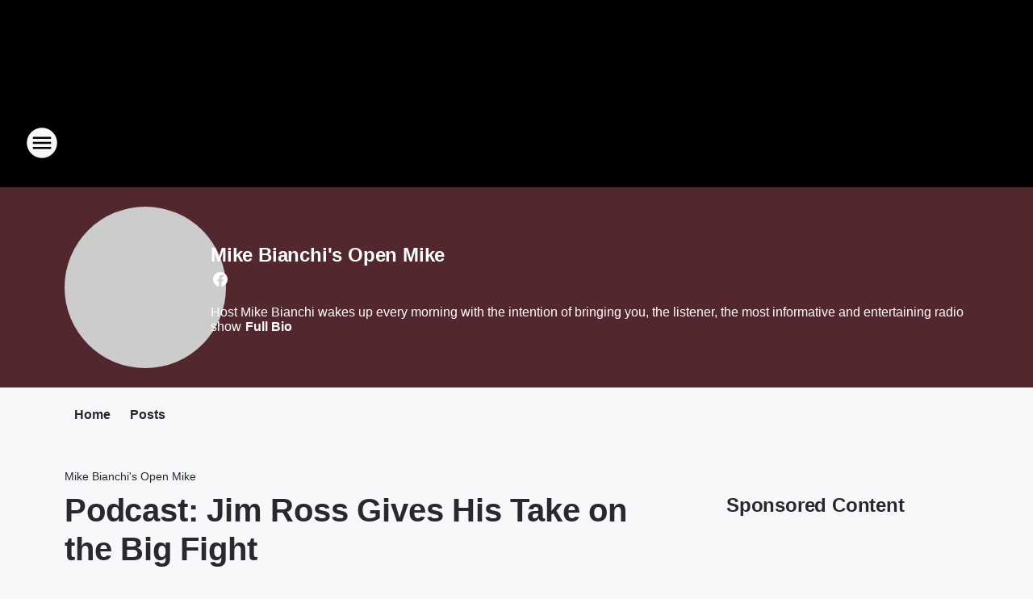

--- FILE ---
content_type: text/html; charset=utf-8
request_url: https://969thegame.iheart.com/featured/open-mike/content/2017-08-28-podcast-jim-ross-gives-his-take-on-the-big-fight/
body_size: 87549
content:
<!DOCTYPE html>
        <html lang="en" dir="ltr">
            <head>
                <meta charset="UTF-8">
                <meta name="viewport" content="width=device-width, initial-scale=1.0">
                
                <style>:root{--color-white:#fff;--color-black:#000;--color-red:red;--color-brand-red:#c6002b;--color-brand-grey:#939697;--palette-red-600:#c6002b;--palette-red-500:#cd212e;--palette-red-400:#e22c3a;--palette-red-300:#f4747c;--palette-red-200:#f79096;--palette-red-100:#f4adb1;--palette-orange-600:#fb6825;--palette-orange-500:#fc833e;--palette-orange-400:#fc9e65;--palette-orange-300:#fdb990;--palette-orange-200:#fdd5bb;--palette-orange-100:#fef1e8;--palette-yellow-600:#fcba38;--palette-yellow-500:#fdc64c;--palette-yellow-400:#fdd36f;--palette-yellow-300:#fddf96;--palette-yellow-200:#feecbf;--palette-yellow-100:#fff8e9;--palette-green-600:#46815a;--palette-green-500:#62aa7b;--palette-green-400:#78d297;--palette-green-300:#8bdea7;--palette-green-200:#9ce2b4;--palette-green-100:#ace7c0;--palette-blue-600:#0055b7;--palette-blue-500:#509da7;--palette-blue-400:#60bac6;--palette-blue-300:#68c8d5;--palette-blue-200:#84dae5;--palette-blue-100:#a3e2eb;--palette-purple-600:#793cb7;--palette-purple-500:#8d5bcd;--palette-purple-400:#a071dc;--palette-purple-300:#a586e5;--palette-purple-200:#b895f2;--palette-purple-100:#c7a3f5;--palette-grey-600:#27292d;--palette-grey-600-rgb:39,41,45;--palette-grey-500:#3f4447;--palette-grey-500-rgb:63,68,71;--palette-grey-400:#717277;--palette-grey-400-rgb:113,114,119;--palette-grey-300:#a9afb2;--palette-grey-300-rgb:169,175,178;--palette-grey-250:#dadfe3;--palette-grey-250-rgb:218,223,227;--palette-grey-200:#e6eaed;--palette-grey-200-rgb:230,234,237;--palette-grey-150:#edf1f3;--palette-grey-150-rgb:237,241,243;--palette-grey-100:#f6f8f9;--palette-grey-100-rgb:246,248,249;--accent-color:var(--palette-grey-600);--station-accent-background:var(--palette-grey-600);--station-accent-background-overlay:var(--accent-color);--station-accent-foreground:var(--color-white);--station-font-family:"Segoe UI",Helvetica,Arial,sans-serif,"Apple Color Emoji","Segoe UI Emoji","Segoe UI Symbol";--body-bgcolor:var(--palette-grey-100);--body-font-family:var(--station-font-family);--body-font-size:1.6rem;--body-font-size-2:1.4rem;--body-text-color:var(--palette-grey-600);--secondary-text-color:var(--palette-grey-500);--caption-text-color:var(--palette-grey-400);--default-link-color:var(--palette-grey-600);--default-link-hover-color:var(--palette-grey-500);--station-link-color:var(--accent-color);--station-link-hover-color:var(--default-link-hover-color);--content-min-width:90rem;--content-max-width:128rem;--grid-vertical-spacing:3.2rem;--base-grid-gap:1.6rem;--region-row-gap:var(--grid-vertical-spacing);--grid-gutter-width:1.6rem;--front-matter-grid-column:2;--two-column-grid-template-columns:var(--grid-gutter-width) minmax(28.8rem,1fr) var(--grid-gutter-width);--full-width-grid-template-columns:1fr;--full-width-grid-block-template-columns:var(--grid-gutter-width) minmax(28.8rem,1fr) var(--grid-gutter-width);--site-theme-overlay-opacity:0.25;--site-theme-foreground-color:var(--palette-grey-500);--site-theme-foreground-hover-color:var(--palette-grey-400);--site-theme-background-color:var(--color-white);--text-highlight-background:var(--color-black);--text-highlight-foreground:var(--color-white);--alert-background-color:var(--palette-blue-600);--alert-foreground-color:var(--color-white);--browser-checker-bg-color:var(--palette-grey-400);--browser-checker-text-color:var(--color-black);--eyebrow-text-color:var(--palette-grey-600);--byline-text-color:var(--palette-grey-600);--button-background:var(--palette-grey-600);--button-foreground:var(--color-white);--button-border:none;--button-padding:1.5rem 2.4rem;--button-radius:99.9rem;--button-font-size:1.5rem;--button-font-weight:600;--button-line-height:2rem;--button-shadow:0 0.1rem 0.3rem rgba(0,0,0,.15);--button-hover-background:var(--palette-grey-500);--button-hover-foreground:var(--color-white);--button-hover-shadow:0 0.3rem 0.5rem rgba(0,0,0,.15);--button-hover-border:var(--button-border);--button-active-background:var(--button-background);--button-active-foreground:var(--button-foreground);--button-active-shadow:var(--button-shadow);--button-active-border:var(--button-border);--button-disabled-background:var(--palette-grey-250);--button-disabled-foreground:var(--palette-grey-300);--button-disabled-shadow:none;--button-disabled-border:var(--button-border);--button-secondary-background:transparent;--button-secondary-foreground:var(--palette-grey-600);--button-secondary-border:0.1rem solid var(--palette-grey-600);--button-secondary-hover-background:var(--palette-grey-150);--button-secondary-hover-foreground:var(--button-secondary-foreground);--button-secondary-hover-border:var(--button-secondary-border);--button-secondary-active-background:var(--palette-grey-600);--button-secondary-active-foreground:var(--color-white);--button-secondary-active-border:var(--button-secondary-border);--button-customized-foreground:var(--body-text-color);--button-customized-background:transparent;--button-customized-hover-foreground:var(--body-text-color);--button-customized-hover-background:transparent;--block-theme-foreground-color:var(--body-text-color);--block-theme-background-color:var(--palette-grey-200);--block-theme-background-overlay:transparent;--heading-vertical-margin:2.4rem;--card-heading-color:var(--palette-grey-600);--card-bg-color:var(--color-white);--card-text-primary-color:var(--palette-grey-600);--card-text-secondary-color:var(--palette-grey-500);--tabs-text-default-color:var(--palette-grey-500);--tabs-text-active-color:var(--palette-grey-600);--fader-bg-color:var(--palette-grey-200);--fader-width:3.2rem;--fader-gradient:linear-gradient(to right,rgba(var(--palette-grey-200-rgb),0) 0%,var(--palette-grey-200) 90%);--viewmore-text-color:var(--palette-grey-600);--heading-text-color:var(--body-text-color);--container-max-width:128rem;--container-horizontal-margin:1.6rem;--container-block-vertical-margin:1.6rem;--container-width:calc(100vw - var(--container-horizontal-margin)*2);--container-block-width:var(--container-width);--navigation-zindex:999;--playerbar-zindex:9;--legalnotice-zindex:10;--modal-zindex:1000;--heading-font-weight:900;--heading-margin-default:0;--heading-1-font-size:3.2rem;--heading-1-line-height:3.6rem;--heading-2-font-size:2.4rem;--heading-2-line-height:2.8rem;--heading-3-font-size:2.4rem;--heading-3-line-height:2.8rem;--heading-4-font-size:1.8rem;--heading-4-line-height:2.2rem;--heading-5-font-size:1.6rem;--heading-5-line-height:2rem;--heading-6-font-size:1.4rem;--heading-6-line-height:1.6rem;--elevation-1:0 0.1rem 0.3rem rgba(0,0,0,.15);--elevation-4:0 0.3rem 0.5rem rgba(0,0,0,.15);--elevation-6:0 0.5rem 0.8rem rgba(0,0,0,.15);--elevation-8:0 0.8rem 2.4rem rgba(0,0,0,.15);--elevation-up:0 -0.1rem 0.3rem -0.3rem #000;--elevation-down:0 0.1rem 0.3rem -0.3rem #000;--weather-icon-color:var(--color-white);--arrow-icon-color:var(--color-white);--icon-default-width:2.4rem;--icon-default-height:2.4rem;--icon-primary-color:var(--palette-grey-500);--icon-secondary-color:var(--color-white);--icon-primary-hover-color:var(--palette-grey-400);--icon-secondary-hover-color:var(--color-white);--search-input-foreground:var(--palette-grey-600);--search-input-background:transparent;--search-container-background:var(--color-white);--search-input-placeholder:var(--palette-grey-400);--template-grid-height:100%}@media screen and (min-width:768px){:root{--max-gutter:calc((100% - var(--container-max-width))/2);--grid-gutter-width:minmax(2rem,var(--max-gutter));--base-grid-gap:3.2rem;--two-column-grid-template-columns:var(--grid-gutter-width) minmax(32rem,60rem) minmax(32rem,38rem) var(--grid-gutter-width)}}@media screen and (min-width:1060px){:root{--grid-gutter-width:minmax(8rem,var(--max-gutter));--two-column-grid-template-columns:var(--grid-gutter-width) minmax(52rem,90rem) 38rem var(--grid-gutter-width);--full-width-grid-block-template-columns:var(--grid-gutter-width) minmax(90rem,1fr) var(--grid-gutter-width);--container-horizontal-margin:8rem;--container-block-vertical-margin:3.2rem;--heading-1-font-size:4rem;--heading-1-line-height:4.8rem;--heading-2-font-size:3.2rem;--heading-2-line-height:3.6rem}}body.theme-night{--site-theme-foreground-color:var(--palette-grey-100);--site-theme-foreground-hover-color:var(--palette-grey-300);--site-theme-background-color:var(--color-black);--alert-background-color:var(--color-white);--alert-foreground-color:var(--color-black);--search-input-foreground:var(--site-theme-foreground-color);--search-container-background:var(--site-theme-background-color);--search-input-placeholder:var(--site-theme-foreground-hover-color);--station-accent-background:var(--color-white);--station-accent-background-overlay:var(--accent-color);--station-accent-foreground:var(--color-black);--block-theme-background-color:var(--palette-grey-600);--block-theme-background-overlay:var(--accent-color);--block-theme-foreground-color:var(--color-white)}body.theme-night .themed-block{--tabs-text-default-color:var(--palette-grey-100);--tabs-text-active-color:var(--palette-grey-200);--card-text-primary-color:var(--block-theme-foreground-color);--card-text-secondary-color:var(--block-theme-foreground-color);--viewmore-text-color:var(--block-theme-foreground-color);--icon-primary-color:var(--block-theme-foreground-color);--heading-text-color:var(--block-theme-foreground-color);--default-link-color:var(--block-theme-foreground-color);--body-text-color:var(--block-theme-foreground-color);--fader-gradient:none;--eyebrow-text-color:var(--block-theme-foreground-color);--button-background:var(--color-white);--button-foreground:var(--palette-grey-600);--button-border:none;--button-hover-background:var(--palette-grey-100);--button-hover-foreground:var(--palette-grey-600);--button-active-background:var(--button-hover-background);--button-active-foreground:var(--button-hover-foreground);--button-disabled-background:var(--palette-grey-400);--button-disabled-foreground:var(--palette-grey-300);--button-secondary-background:transparent;--button-secondary-foreground:var(--color-white);--button-secondary-border:0.1rem solid var(--palette-grey-100);--button-secondary-hover-background:var(--palette-grey-100);--button-secondary-hover-foreground:var(--palette-grey-600);--button-secondary-hover-border:var(--button-secondary-border);--button-secondary-active-background:var(--color-white);--button-secondary-active-foreground:var(--palette-grey-600);--button-secondary-active-border:var(--button-secondary-border)}body.template-coast{--accent-color:var(--palette-grey-100);--body-bgcolor:var(--color-black);--body-text-color:var(--color-white);--card-heading-color:var(--color-white);--card-bg-color:transparent;--card-text-primary-color:var(--color-white);--card-text-secondary-color:var(--palette-grey-100);--heading-text-color:var(--body-text-color);--tabs-text-default-color:var(--color-white);--tabs-text-active-color:var(--palette-grey-100);--button-customized-foreground:var(--default-link-color);--button-customized-hover-foreground:var(--default-link-hover-color)}.card-title{font-size:var(--heading-4-font-size);font-weight:var(--heading-font-weight);line-height:var(--heading-4-line-height)}.alerts:not(:empty),.themed-block{background-color:var(--block-theme-background-color);max-width:none;position:relative}.theme-night .alerts:not(:empty)>*,.theme-night .themed-block>*{position:relative;z-index:1}.theme-night .alerts:not(:empty):before,.theme-night .themed-block:before{background-color:var(--block-theme-background-overlay);content:"";display:inline-flex;height:100%;left:0;opacity:var(--site-theme-overlay-opacity);position:absolute;top:0;width:100%;z-index:0}.subheading{color:var(--secondary-text-color)}.caption{color:var(--caption-text-color)}.scroll-blocker{background-color:rgba(0,0,0,.7);height:100vh;left:0;opacity:0;position:fixed;top:0;transition:visibility 0s ease-in-out,opacity .3s;visibility:hidden;width:100%;z-index:10}.no-content{display:none}.hidden{display:none!important}.search-button{background-color:transparent;border:none;cursor:pointer;line-height:0;margin:0;padding:0}.search-button svg .primary-path{fill:var(--icon-primary-color)}.search-button:active svg .primary-path,.search-button:hover svg .primary-path{fill:var(--icon-primary-hover-color)}.text-default{color:var(--palette-grey-500)}.text-headline{color:var(--palette-grey-600)}.text-caption{color:var(--palette-grey-400)}.text-on-dark{color:#fff}.text-on-light{color:var(--palette-grey-500)}.text-inactive{color:var(--palette-grey-300)}.text-link{color:var(--palette-red-400)}.bg-default{background-color:var(--palette-grey-100)}.bg-light{background-color:#fff}.bg-dark{background-color:var(--palette-grey-600)}.bg-inactive{background-color:var(--palette-grey-300)}.bg-selected{background-color:var(--palette-red-400)}.border-default{border-color:var(--palette-grey-300)}.border-neutral-light{border-color:var(--palette-grey-200)}.border-neutral-dark{border-color:var(--palette-grey-400)}.border-dark{border-color:var(--palette-grey-500)}.card{box-shadow:var(--elevation-1)}.card:hover{box-shadow:var(--elevation-4)}.menu{box-shadow:var(--elevation-6)}.dialog{box-shadow:var(--elevation-8)}.elevation-01,.navigation-bar{box-shadow:var(--elevation-1)}.elevation-01,.elevation-04{border-radius:.6rem}.elevation-04{box-shadow:var(--elevation-4)}.elevation-06{border-radius:.6rem;box-shadow:var(--elevation-6)}.elevation-08{border-radius:.6rem;box-shadow:var(--elevation-8)}.elevation-up{border-radius:.6rem;box-shadow:var(--elevation-up)}.img-responsive{height:auto;max-width:100%}.warning-text{background:var(--palette-yellow-300);border-radius:.6rem;box-shadow:0 .4rem .4rem rgba(0,0,0,.1);color:var(--palette-grey-600);display:flex;font-size:1.6rem;font-weight:400;gap:.8rem;padding:1.6rem;width:100%}.warning-text:before{content:url("data:image/svg+xml;utf8,<svg xmlns='http://www.w3.org/2000/svg' fill='brown'><path d='M11.777.465a.882.882 0 00-1.554 0L.122 18.605C-.224 19.225.208 20 .899 20H21.1c.691 0 1.123-.775.777-1.395L11.777.465zM11 12.5c-.55 0-1-.45-1-1v-4c0-.55.45-1 1-1s1 .45 1 1v4c0 .55-.45 1-1 1zm0 4a1 1 0 110-2 1 1 0 010 2z' /></svg>");display:block;height:2rem;width:2.2rem}.fader{position:relative}.fader:after{background:var(--fader-gradient);content:"";display:inline-block;height:100%;position:absolute;right:-.1rem;top:-.1rem;width:var(--fader-width)}.fader .fade{display:none}.alerts:not(:empty){margin-bottom:-.1rem;padding:2.4rem 0}hr.divider{background-color:var(--palette-grey-300);border:none;height:.1rem;margin:0}hr.dark{background:var(--palette-grey-400)}html{font-size:10px;margin:0;max-width:100vw;padding:0;width:100%}html *{box-sizing:border-box}@-moz-document url-prefix(){body{font-weight:lighter}}body{background-color:var(--body-bgcolor);color:var(--body-text-color);font-family:var(--body-font-family);font-size:var(--body-font-size);margin:0;overflow:hidden;overflow-anchor:none;padding:0;position:relative;width:100%}body.no-scroll{height:100vh;overflow:hidden}body.no-scroll .scroll-blocker{opacity:1;visibility:visible}a{color:var(--default-link-color)}a.next-page{height:.1rem;visibility:hidden}h1,h2,h3,h4,h5,h6{color:var(--heading-text-color);font-weight:var(--heading-font-weight);margin:var(--heading-margin-default)}h1,h2,h3,h4{letter-spacing:-.02rem}h1{font-size:var(--heading-1-font-size);line-height:var(--heading-1-line-height)}h2{font-size:var(--heading-2-font-size);line-height:var(--heading-2-line-height)}h3{font-size:var(--heading-3-font-size);line-height:var(--heading-3-line-height)}h4{font-size:var(--heading-4-font-size);line-height:var(--heading-4-line-height)}h5{font-size:var(--heading-5-font-size);line-height:var(--heading-5-line-height)}h6{font-size:var(--heading-6-font-size);line-height:var(--heading-6-line-height)}figure{margin:0 auto}[type=email],[type=number],[type=password],input[type=text]{background:#fff;border:.1rem solid #717277;border-radius:.6rem}.tabbed-item:focus{background-color:#ff0!important;outline:.2rem dashed red!important}button{font-family:var(--body-font-family)}svg .primary-path{fill:var(--icon-primary-color)}svg .secondary-path{fill:var(--icon-secondary-color)}::selection{background-color:var(--text-highlight-background);color:var(--text-highlight-foreground)}@media print{@page{size:A4 portrait;margin:1cm}::-webkit-scrollbar{display:none}body{background:#fff!important;color:#000;font:13pt Georgia,Times New Roman,Times,serif;line-height:1.3;margin:0}#app{display:block;height:100%;width:auto}h1{font-size:24pt}h2,h3,h4{font-size:14pt;margin-top:2.5rem}h1,h2,h3,h4,h5,h6{page-break-after:avoid}a,blockquote,h1,h2,h3,h4,h5,h6,img,p{page-break-inside:avoid}img{page-break-after:avoid}pre,table{page-break-inside:avoid}a,a:link,a:visited{background:transparent;color:#520;font-weight:700;text-align:left;text-decoration:underline}a[href^="#"]{font-weight:400;text-decoration:none}a:after>img,article a[href^="#"]:after{content:""}address,blockquote,dd,dt,li,p{font-size:100%}ol,ul{list-style:square;margin-bottom:20pt;margin-left:18pt}li{line-height:1.6em}.component-site-header{display:block;position:relative}.component-site-header .main-header-items{display:block;width:100%}iframe{height:0!important;line-height:0pt!important;overflow:hidden!important;white-space:nowrap;width:0!important}.component-ad-unit,.component-pushdown,.component-recommendation,.component-social-network-icons,.footer-national-links,.lower-footer-national-links,.nav-toggler,.search-user-container,.share-icons,iframe,nav{display:none}}.component-app{background-color:pink;display:flex;flex-direction:column}.template-grid{display:grid;grid-template-areas:"router-outlet" "player-bar";grid-template-columns:1fr;grid-template-rows:1fr auto;height:100vh;height:var(--template-grid-height);overflow:hidden}.template-grid>.component-routes{grid-area:router-outlet;overflow:auto}.template-grid>.ihr-player-bar{grid-area:player-bar}
/*# sourceMappingURL=local-critical-style.5a54a2ee878d2c1e77ca.css.map*/</style>
                <link rel="preconnect" href="https://static.inferno.iheart.com" data-reactroot=""/><link rel="preconnect" href="https://i.iheart.com" data-reactroot=""/><link rel="preconnect" href="https://webapi.radioedit.iheart.com" data-reactroot=""/><link rel="preconnect" href="https://us.api.iheart.com" data-reactroot=""/><link rel="preconnect" href="https://https://cdn.cookielaw.org" data-reactroot=""/><link rel="preconnect" href="https://www.iheart.com" data-reactroot=""/><link rel="dns-prefetch" href="https://static.inferno.iheart.com" data-reactroot=""/><link rel="preload" href="https://cdn.cookielaw.org/consent/7d044e9d-e966-4b73-b448-a29d06f71027/otSDKStub.js" as="script" data-reactroot=""/><link rel="preload" href="https://cdn.cookielaw.org/opt-out/otCCPAiab.js" as="script" data-reactroot=""/>
                
                <link data-chunk="bundle" rel="stylesheet" href="https://static.inferno.iheart.com/inferno/styles/bundle.ae0ba735483751a796dd.css">
<link data-chunk="local" rel="stylesheet" href="https://static.inferno.iheart.com/inferno/styles/local.bc06f128f534d4a5d747.css">
<link data-chunk="microsite-MicrositeHeader-component" rel="stylesheet" href="https://static.inferno.iheart.com/inferno/styles/microsite-MicrositeHeader-component.780a6e13066902c1f710.css">
<link data-chunk="microsite-MicrositeMenu-component" rel="stylesheet" href="https://static.inferno.iheart.com/inferno/styles/microsite-MicrositeMenu-component.809d23021acde53612aa.css">
<link data-chunk="FrontMatter-component" rel="stylesheet" href="https://static.inferno.iheart.com/inferno/styles/FrontMatter-component.2085be03ea772e448ffc.css">
<link data-chunk="Heading-component" rel="stylesheet" href="https://static.inferno.iheart.com/inferno/styles/Heading-component.d79a5c95e6ef67a97bca.css">
<link data-chunk="GalleryLegacy-component" rel="stylesheet" href="https://static.inferno.iheart.com/inferno/styles/GalleryLegacy-component.eb31c353fc7c1698b210.css">
<link data-chunk="ImageAsset-component" rel="stylesheet" href="https://static.inferno.iheart.com/inferno/styles/ImageAsset-component.2b71f0129af91cbf9c50.css">
<link data-chunk="core-page-blocks-recommendation-Recommendation-component" rel="stylesheet" href="https://static.inferno.iheart.com/inferno/styles/core-page-blocks-recommendation-Recommendation-component.2fbf0f823711108d2479.css">
<link data-chunk="core-page-blocks-datasource-DatasourceLoader-component" rel="stylesheet" href="https://static.inferno.iheart.com/inferno/styles/core-page-blocks-datasource-DatasourceLoader-component.ed118ca85e0cefc658b6.css">
<link data-chunk="Podcasts-component" rel="stylesheet" href="https://static.inferno.iheart.com/inferno/styles/Podcasts-component.570accd833088f4c4e7d.css">
<link data-chunk="FauxButton-component" rel="stylesheet" href="https://static.inferno.iheart.com/inferno/styles/FauxButton-component.1f25bb623660eb4f88c1.css">
<link data-chunk="Grid-component" rel="stylesheet" href="https://static.inferno.iheart.com/inferno/styles/Grid-component.9e05f3f8fa0e6b993347.css">
<link data-chunk="ui-ImageTile-component" rel="stylesheet" href="https://static.inferno.iheart.com/inferno/styles/ImageTile-component.c2cbd469fbc0bd11cbdf.css">
<link data-chunk="Card-component" rel="stylesheet" href="https://static.inferno.iheart.com/inferno/styles/Card-component.c66d212af09897afcdd6.css">
<link data-chunk="components-Eyebrow-component" rel="stylesheet" href="https://static.inferno.iheart.com/inferno/styles/Eyebrow-component.23e83d8b8cab22ea99d6.css">
                <style data-reactroot="">:root {
        --station-font-family: "Roboto","Segoe UI",Helvetica,Arial,sans-serif,"Apple Color Emoji","Segoe UI Emoji","Segoe UI Symbol";
        --gradient-start: hsl(356,72.2%,29.4%);
        --gradient-stop: hsl(356,72.2%,25.4%);
        
                --accent-color: #d92330;
            
        
             --darkFooterColor: hsl(356,72.2%,34.4%);
             
        --premiere-footer-dark-color:var(--darkFooterColor);
    }</style>
                
                <title data-rh="true">Podcast: Jim Ross Gives His Take on the Big Fight | FM 96.9 The Game | Mike Bianchi&#x27;s Open Mike</title>
                <link data-rh="true" rel="shortcut icon" type="" title="" href="https://i.iheart.com/v3/re/assets.brands/68a35b376c2c5f7484afdd96?ops=gravity(%22center%22),contain(32,32),quality(65)"/><link data-rh="true" rel="apple-touch-icon" type="" title="" href="https://i.iheart.com/v3/re/assets.brands/68a35b376c2c5f7484afdd96?ops=new(),flood(%22white%22),swap(),merge(%22over%22),gravity(%22center%22),contain(167,167),quality(80),format(%22png%22)"/><link data-rh="true" rel="image_src" type="" title="" href="https://i.iheart.com/v3/re/new_assets/59a409000a0b67887678d102?ops=gravity(%22north%22),fit(1200,675),quality(65)"/><link data-rh="true" rel="canonical" type="" title="" href="https://969thegame.iheart.com/featured/open-mike/content/2017-08-28-podcast-jim-ross-gives-his-take-on-the-big-fight/"/>
                <meta data-rh="true" property="og:locale" content="en_us"/><meta data-rh="true" name="msapplication-TileColor" content="#fff"/><meta data-rh="true" name="msvalidate.01" content="E98E323249F89ACF6294F958692E230B"/><meta data-rh="true" name="format-detection" content="telephone=no"/><meta data-rh="true" name="theme-color" content="#d92330"/><meta data-rh="true" property="og:title" content="Podcast: Jim Ross Gives His Take on the Big Fight | FM 96.9 The Game | Mike Bianchi&#x27;s Open Mike"/><meta data-rh="true" property="twitter:title" content="Podcast: Jim Ross Gives His Take on the Big Fight | FM 96.9 The Game | Mike Bianchi&#x27;s Open Mike"/><meta data-rh="true" itemprop="name" content="Podcast: Jim Ross Gives His Take on the Big Fight | FM 96.9 The Game | Mike Bianchi&#x27;s Open Mike"/><meta data-rh="true" name="description" content="ICYMI: Wrestling icon, @JRsBBQ joined Bianchi &amp; Kravitz on Open Mike to break down #McGregorvsMayweather"/><meta data-rh="true" property="og:description" content="ICYMI: Wrestling icon, @JRsBBQ joined Bianchi &amp; Kravitz on Open Mike to break down #McGregorvsMayweather"/><meta data-rh="true" property="twitter:description" content="ICYMI: Wrestling icon, @JRsBBQ joined Bianchi &amp; Kravitz on Open Mike to break down #McGregorvsMayweather"/><meta data-rh="true" itemprop="description" content="ICYMI: Wrestling icon, @JRsBBQ joined Bianchi &amp; Kravitz on Open Mike to break down #McGregorvsMayweather"/><meta data-rh="true" name="keywords" content="969 the game, mike bianchi, 969 the team"/><meta data-rh="true" property="og:url" content="https://969thegame.iheart.com/featured/open-mike/content/2017-08-28-podcast-jim-ross-gives-his-take-on-the-big-fight/"/><meta data-rh="true" property="twitter:url" content="https://969thegame.iheart.com/featured/open-mike/content/2017-08-28-podcast-jim-ross-gives-his-take-on-the-big-fight/"/><meta data-rh="true" itemprop="url" content="https://969thegame.iheart.com/featured/open-mike/content/2017-08-28-podcast-jim-ross-gives-his-take-on-the-big-fight/"/><meta data-rh="true" name="thumbnail" content="https://i.iheart.com/v3/re/new_assets/59a409000a0b67887678d102?ops=gravity(%22north%22),fit(1200,675),quality(65)"/><meta data-rh="true" property="og:image" content="https://i.iheart.com/v3/re/new_assets/59a409000a0b67887678d102?ops=gravity(%22north%22),fit(1200,675),quality(65)"/><meta data-rh="true" property="og:image:width" content="1200"/><meta data-rh="true" property="og:image:height" content="675"/><meta data-rh="true" property="twitter:image" content="https://i.iheart.com/v3/re/new_assets/59a409000a0b67887678d102?ops=gravity(%22north%22),fit(1200,675),quality(65)"/><meta data-rh="true" itemprop="image" content="https://i.iheart.com/v3/re/new_assets/59a409000a0b67887678d102?ops=gravity(%22north%22),fit(1200,675),quality(65)"/><meta data-rh="true" name="msapplication-TileImage" content="https://i.iheart.com/v3/re/new_assets/59a409000a0b67887678d102?ops=gravity(%22north%22),fit(1200,675),quality(65)"/><meta data-rh="true" property="twitter:card" content="summary_large_image"/><meta data-rh="true" property="twitter:site" content="@969thegame"/><meta data-rh="true" property="twitter:creator" content="@969thegame"/><meta data-rh="true" property="twitter:domain" content="969thegame.iheart.com"/><meta data-rh="true" property="og:site_name" content="Mike Bianchi&#x27;s Open Mike"/><meta data-rh="true" name="application-name" content="FM 96.9 The Game"/><meta data-rh="true" property="fb:pages" content="969thegame"/><meta data-rh="true" name="google-site-verification" content="p2FWrUKxtwBmQgHV4CjD80oKdZZBjmMNByoWvZMsYso"/><meta data-rh="true" property="twitter:tile:image:alt" content="ICYMI: Wrestling icon, @JRsBBQ joined Bianchi &amp; Kravitz on Open Mike to break down #McGregorvsMayweather"/><meta data-rh="true" property="twitter::tile:image" content="https://i.iheart.com/v3/re/new_assets/59a409000a0b67887678d102?ops=gravity(%22north%22),fit(1200,675),quality(65)"/><meta data-rh="true" property="og:type" content="article"/><meta data-rh="true" property="twitter:tile:template:testing" content="1"/><meta data-rh="true" name="robots" content="max-image-preview:large"/>
                
            </head>
            <body class="theme-night template-default">
                <div id="app"><div class="component-template template-grid" data-reactroot=""><div class="component-routes"><div class="component-pushdown"><div tabindex="-1" class="component-ad-unit lazy-load" data-position="3330" data-split="50" id="dfp-ad-3330-ad:top-leaderboard"></div></div><header class="component-site-header"><section class="main-header-items"><button aria-label="Open Site Navigation" class="nav-toggler" tabindex="0"><svg tabindex="-1" focusable="false" class="svg-icon icon-hamburger" width="32px" height="32px" viewBox="0 0 32 32" fill="none" xmlns="http://www.w3.org/2000/svg"><circle cx="16" cy="16" r="15" fill="none" stroke="none" stroke-width="2"></circle><path fill-rule="evenodd" clip-rule="evenodd" tabindex="-1" class="primary-path" fill="none" d="M7 22h18v-2H7v2zm0-5h18v-2H7v2zm0-7v2h18v-2H7z"></path></svg></button><nav class="" tabindex="-1" aria-hidden="true" aria-label="Primary Site Navigation" id="component-site-nav"><header class="navbar-header"><figure class="component-station-logo"><a aria-label="Station Link" tabindex="0" href="/"><img src="https://i.iheart.com/v3/re/assets.brands/68a35c2d6c2c5f7484afdda0?ops=gravity(%22center%22),contain(180,60)&amp;quality=80" data-src="https://i.iheart.com/v3/re/assets.brands/68a35c2d6c2c5f7484afdda0?ops=gravity(%22center%22),contain(180,60)&amp;quality=80" data-srcset="https://i.iheart.com/v3/re/assets.brands/68a35c2d6c2c5f7484afdda0?ops=gravity(%22center%22),contain(180,60)&amp;quality=80 1x,https://i.iheart.com/v3/re/assets.brands/68a35c2d6c2c5f7484afdda0?ops=gravity(%22center%22),contain(360,120)&amp;quality=80 2x" sizes="" alt="FM 96.9 The Game - Orlando&#x27;s Sports Leader" class="lazyload" srcSet="https://i.iheart.com/v3/re/assets.brands/68a35c2d6c2c5f7484afdda0?ops=gravity(%22center%22),contain(180,60)&amp;quality=80 1x,https://i.iheart.com/v3/re/assets.brands/68a35c2d6c2c5f7484afdda0?ops=gravity(%22center%22),contain(360,120)&amp;quality=80 2x" width="180" height="60"/></a></figure><button class="CloseButton-module_close_4S+oa undefined" aria-label="Close Site Navigation" tabindex="0"><svg class="svg-icon icon-close" focusable="false" tabindex="-1" aria-hidden="true" width="24" height="24" viewBox="0 0 24 24" fill="none" xmlns="http://www.w3.org/2000/svg"><path aria-hidden="true" focusable="false" tabindex="-1" class="primary-path" d="M18.3 5.70997C17.91 5.31997 17.28 5.31997 16.89 5.70997L12 10.59L7.10997 5.69997C6.71997 5.30997 6.08997 5.30997 5.69997 5.69997C5.30997 6.08997 5.30997 6.71997 5.69997 7.10997L10.59 12L5.69997 16.89C5.30997 17.28 5.30997 17.91 5.69997 18.3C6.08997 18.69 6.71997 18.69 7.10997 18.3L12 13.41L16.89 18.3C17.28 18.69 17.91 18.69 18.3 18.3C18.69 17.91 18.69 17.28 18.3 16.89L13.41 12L18.3 7.10997C18.68 6.72997 18.68 6.08997 18.3 5.70997Z" fill="#3F4447"></path></svg></button></header><hr class="divider"/><section class="nav-inner-wrapper"><ul style="max-height:calc(100vh - 100px)" class="menu-container main-nav"><li class="menu-top-label"><button aria-label="Listen" class="button-text" tabindex="0"><span class="menu-label">Listen</span></button></li><li data-testid="menu-top-label" class="menu-top-label menu-toggler"><button aria-label="Toggle Menu for On-Air | Blogs" class="button-text" tabindex="0"><span class="menu-label">On-Air | Blogs</span><svg tabindex="-1" focusable="false" class="svg-icon icon-expand" width="24" height="24" viewBox="0 0 24 24" fill="none" xmlns="http://www.w3.org/2000/svg"><path class="primary-path" tabindex="-1" d="M15.88 9.29006L12 13.1701L8.11998 9.29006C7.72998 8.90006 7.09998 8.90006 6.70998 9.29006C6.31998 9.68006 6.31998 10.3101 6.70998 10.7001L11.3 15.2901C11.69 15.6801 12.32 15.6801 12.71 15.2901L17.3 10.7001C17.69 10.3101 17.69 9.68006 17.3 9.29006C16.91 8.91006 16.27 8.90006 15.88 9.29006Z"></path></svg></button><ul class="submenu-container" aria-hidden="true"><li><a aria-label="The Beat of Sports" tabindex="0" href="/featured/beat-of-sports/">The Beat of Sports</a></li><li><a aria-label="The Herd with Colin Cowherd" tabindex="0" href="/featured/the-herd-with-colin-cowherd/">The Herd with Colin Cowherd</a></li><li><a aria-label="Game on! With Bianchi and Kravitz" tabindex="0" href="/featured/game-on-wygm/">Game on! With Bianchi and Kravitz</a></li><li><a href="https://www.orlandosentinel.com/sports/mike-bianchi-commentary/" target="_blank" rel="noopener" aria-label="Bianchi&#x27;s Columns">Bianchi&#x27;s Columns</a></li><li><a aria-label="The Odd Couple with Chris Broussard &amp; Rob Parker" tabindex="0" href="/featured/the-odd-couple-with-rob-parker-kelvin-washington/">The Odd Couple with Chris Broussard &amp; Rob Parker</a></li><li><a aria-label="The Jason Smith Show with Mike Harmon" tabindex="0" href="/featured/the-jason-smith-show/">The Jason Smith Show with Mike Harmon</a></li><li><a aria-label="The Ben Maller Show" tabindex="0" href="/featured/the-ben-maller-show/">The Ben Maller Show</a></li><li><a aria-label="On-Air Schedule" tabindex="0" href="/schedule/">On-Air Schedule</a></li><li><a href="https://www.iheart.com/podcast/61-ceos-you-should-know-orland-30301604/" target="_blank" rel="noopener" aria-label="CEO&#x27;s you should know">CEO&#x27;s you should know</a></li></ul></li><li data-testid="menu-top-label" class="menu-top-label menu-toggler"><button aria-label="Toggle Menu for Teams" class="button-text" tabindex="0"><span class="menu-label">Teams</span><svg tabindex="-1" focusable="false" class="svg-icon icon-expand" width="24" height="24" viewBox="0 0 24 24" fill="none" xmlns="http://www.w3.org/2000/svg"><path class="primary-path" tabindex="-1" d="M15.88 9.29006L12 13.1701L8.11998 9.29006C7.72998 8.90006 7.09998 8.90006 6.70998 9.29006C6.31998 9.68006 6.31998 10.3101 6.70998 10.7001L11.3 15.2901C11.69 15.6801 12.32 15.6801 12.71 15.2901L17.3 10.7001C17.69 10.3101 17.69 9.68006 17.3 9.29006C16.91 8.91006 16.27 8.90006 15.88 9.29006Z"></path></svg></button><ul class="submenu-container" aria-hidden="true"><li><a href="http://www.ucfknights.com" target="_blank" rel="noopener" aria-label="UCF">UCF</a></li><li><a href="http://www.orlandocitysc.com" target="_blank" rel="noopener" aria-label="Orlando City SC">Orlando City SC</a></li><li><a href="http://www.orlandomagicdaily.com" target="_blank" rel="noopener" aria-label="Orlando Magic">Orlando Magic</a></li><li><a href="http://www.buccaneers.com" target="_blank" rel="noopener" aria-label="Tampa Bay Bucs">Tampa Bay Bucs</a></li><li><a href="https://www.miamidolphins.com/" target="_blank" rel="noopener" aria-label="Miami Dolphins">Miami Dolphins</a></li><li><a href="https://floridagators.com/" target="_blank" rel="noopener" aria-label="Florida Gators">Florida Gators</a></li><li><a href="https://orlandosolarbearshockey.com/" target="_blank" rel="noopener" aria-label="Orlando Solar Bears">Orlando Solar Bears</a></li><li><a href="https://seminoles.com/sports/football/schedule" target="_blank" rel="noopener" aria-label="FSU">FSU</a></li><li><a href="https://www.mlb.com/rays" target="_blank" rel="noopener" aria-label="Tampa Bay Rays">Tampa Bay Rays</a></li></ul></li><li data-testid="menu-top-label" class="menu-top-label menu-toggler"><button aria-label="Toggle Menu for Podcasts" class="button-text" tabindex="0"><span class="menu-label">Podcasts</span><svg tabindex="-1" focusable="false" class="svg-icon icon-expand" width="24" height="24" viewBox="0 0 24 24" fill="none" xmlns="http://www.w3.org/2000/svg"><path class="primary-path" tabindex="-1" d="M15.88 9.29006L12 13.1701L8.11998 9.29006C7.72998 8.90006 7.09998 8.90006 6.70998 9.29006C6.31998 9.68006 6.31998 10.3101 6.70998 10.7001L11.3 15.2901C11.69 15.6801 12.32 15.6801 12.71 15.2901L17.3 10.7001C17.69 10.3101 17.69 9.68006 17.3 9.29006C16.91 8.91006 16.27 8.90006 15.88 9.29006Z"></path></svg></button><ul class="submenu-container" aria-hidden="true"><li><a aria-label="All Podcasts" tabindex="0" href="/podcasts/">All Podcasts</a></li><li><a href="https://www.iheart.com/podcast/1248-the-beat-of-sports-on-dem-50304301/" target="_blank" rel="noopener" aria-label="Beat of Sports On Demand">Beat of Sports On Demand</a></li><li><a href="https://www.iheart.com/podcast/139-the-beat-of-sports-26936826/" target="_blank" rel="noopener" aria-label="Beat of Sports - Best Of">Beat of Sports - Best Of</a></li><li><a href="https://www.iheart.com/podcast/the-bridge-29787284/" target="_blank" rel="noopener" aria-label="The Bridge">The Bridge</a></li><li><a href="https://www.iheart.com/podcast/1248-in-the-zone-byte-sized-30599435/" target="_blank" rel="noopener" aria-label="Game On">Game On</a></li><li><a href="https://www.iheart.com/podcast/53-zone-heads-podcast-83430424/" target="_blank" rel="noopener" aria-label="Zone Heads">Zone Heads</a></li><li><a href="https://www.iheart.com/podcast/1248-in-the-zone-on-demand-50591711/" target="_blank" rel="noopener" aria-label="In The Zone On Demand">In The Zone On Demand</a></li><li><a href="https://www.iheart.com/podcast/orlando-magic-pod-squad-74954614/" target="_blank" rel="noopener" aria-label="Orlando Magic Pod Squad">Orlando Magic Pod Squad</a></li><li><a href="https://www.iheart.com/podcast/256-orlando-magic-radio-31030882/" target="_blank" rel="noopener" aria-label="Orlando Magic Weekly">Orlando Magic Weekly</a></li><li><a href="https://www.iheart.com/podcast/the-herd-with-colin-cowherd-27332740/" target="_blank" rel="noopener" aria-label="The Herd">The Herd</a></li><li><a href="https://www.iheart.com/podcast/1248-the-theme-park-podcast-30728546/" target="_blank" rel="noopener" aria-label="The Theme Park Podcast">The Theme Park Podcast</a></li><li><a href="https://www.iheart.com/podcast/61-iheart-orlando-client-spotl-30301604/" target="_blank" rel="noopener" aria-label="Orlando CEOs You Should Know">Orlando CEOs You Should Know</a></li></ul></li><li data-testid="menu-top-label" class="menu-top-label menu-toggler"><button aria-label="Toggle Menu for Features" class="button-text" tabindex="0"><span class="menu-label">Features</span><svg tabindex="-1" focusable="false" class="svg-icon icon-expand" width="24" height="24" viewBox="0 0 24 24" fill="none" xmlns="http://www.w3.org/2000/svg"><path class="primary-path" tabindex="-1" d="M15.88 9.29006L12 13.1701L8.11998 9.29006C7.72998 8.90006 7.09998 8.90006 6.70998 9.29006C6.31998 9.68006 6.31998 10.3101 6.70998 10.7001L11.3 15.2901C11.69 15.6801 12.32 15.6801 12.71 15.2901L17.3 10.7001C17.69 10.3101 17.69 9.68006 17.3 9.29006C16.91 8.91006 16.27 8.90006 15.88 9.29006Z"></path></svg></button><ul class="submenu-container" aria-hidden="true"><li><a aria-label="Events Calendar" tabindex="0" href="/calendar/">Events Calendar</a></li><li><a href="http://ticketmaster.evyy.net/c/261094/264167/4272" target="_blank" rel="noopener" aria-label="Event Tickets">Event Tickets</a></li><li><a aria-label="Orlando Local News" tabindex="0" href="/topic/local-news/">Orlando Local News</a></li><li><a aria-label="The Theme Park Podcast" tabindex="0" href="/featured/the-theme-park-podcast/">The Theme Park Podcast</a></li><li><a aria-label="Weather" tabindex="0" href="/weather/">Weather</a></li><li><a aria-label="Traffic" tabindex="0" href="/traffic/">Traffic</a></li><li><a href="https://wflaorlando.iheart.com/featured/stormwatch-orlando/?43" target="_blank" rel="noopener" aria-label="Operation Stormwatch Orlando">Operation Stormwatch Orlando</a></li><li><a href="https://www.iheartmedia.com/careers" target="_blank" rel="noopener" aria-label="Job Openings">Job Openings</a></li></ul></li><li class="menu-top-label menu-toggler"><button aria-label="Toggle Menu for Contests &amp; Promotions" class="button-text" tabindex="0"><span class="menu-label">Contests &amp; Promotions</span><svg tabindex="-1" focusable="false" class="svg-icon icon-expand" width="24" height="24" viewBox="0 0 24 24" fill="none" xmlns="http://www.w3.org/2000/svg"><path class="primary-path" tabindex="-1" d="M15.88 9.29006L12 13.1701L8.11998 9.29006C7.72998 8.90006 7.09998 8.90006 6.70998 9.29006C6.31998 9.68006 6.31998 10.3101 6.70998 10.7001L11.3 15.2901C11.69 15.6801 12.32 15.6801 12.71 15.2901L17.3 10.7001C17.69 10.3101 17.69 9.68006 17.3 9.29006C16.91 8.91006 16.27 8.90006 15.88 9.29006Z"></path></svg></button><ul class="submenu-container" aria-hidden="true"><li><a href="https://www.iheartradiobroadway.com/featured/iheart-amda/" target="_blank" rel="noopener" aria-label="Win A Full-Tuition Scholarship To AMDA College Of The Performing Arts!">Win A Full-Tuition Scholarship To AMDA College Of The Performing Arts!</a></li><li><a aria-label="TRAIN - Drops of Jupiter: 25 Years in the Atmosphere" tabindex="0" href="/promotions/train-drops-of-jupiter-25-years-1832183/">TRAIN - Drops of Jupiter: 25 Years in the Atmosphere</a></li><li><a aria-label="Pearcy Demartini Performing The Music Of Ratt 8/23/26" tabindex="0" href="/promotions/pearcy-demartini-performing-the-music-of-1834317/">Pearcy Demartini Performing The Music Of Ratt 8/23/26</a></li><li><a aria-label="Cheap Trick at Hard Rock Live Orlando 3/11/26" tabindex="0" href="/promotions/cheap-trick-at-hard-rock-live-1834346/">Cheap Trick at Hard Rock Live Orlando 3/11/26</a></li><li><a aria-label="Mötley Crüe at MidFlorida Credit Union Amphitheatre 8/15/26" tabindex="0" href="/promotions/motley-crue-at-midflorida-credit-union-1834810/">Mötley Crüe at MidFlorida Credit Union Amphitheatre 8/15/26</a></li><li><a aria-label="All Contests &amp; Promotions" tabindex="0" href="/promotions/">All Contests &amp; Promotions</a></li><li><a aria-label="Contest Rules" tabindex="0" href="/rules/">Contest Rules</a></li></ul></li><li class="menu-top-label"><a tabindex="0" href="/contact/">Contact</a></li><li class="menu-top-label"><a tabindex="0" href="/newsletter/">Newsletter</a></li><li class="menu-top-label"><a tabindex="0" href="/advertise/">Advertise on FM 96.9 The Game</a></li><li class="menu-top-label"><a href="tel:1-844-844-iHeart">1-844-844-iHeart</a></li><ul class="component-social-icons"><li class="icon-container"><a href="//www.facebook.com/969theGame" aria-label="Visit us on facebook" target="_blank" rel="noopener"><svg tabindex="-1" focusable="false" class="svg-icon icon-facebook" width="24" height="24" viewBox="0 0 24 24" xmlns="http://www.w3.org/2000/svg" fill="none"><path class="primary-path" tabindex="-1" d="M21 12C21 7.02891 16.9711 3 12 3C7.02891 3 3 7.02891 3 12C3 16.493 6.29062 20.216 10.5938 20.891V14.6016H8.30859V12H10.5938V10.0172C10.5938 7.76191 11.9367 6.51562 13.9934 6.51562C14.9777 6.51562 16.0078 6.69141 16.0078 6.69141V8.90625H14.8723C13.7543 8.90625 13.4062 9.60059 13.4062 10.3125V12H15.9023L15.5033 14.6016H13.4062V20.891C17.7094 20.216 21 16.493 21 12Z" fill="#27292D"></path><path class="secondary-path" tabindex="-1" d="M15.5033 14.6016L15.9023 12H13.4062V10.3125C13.4062 9.60059 13.7543 8.90625 14.8723 8.90625H16.0078V6.69141C16.0078 6.69141 14.9777 6.51562 13.9934 6.51562C11.9367 6.51562 10.5938 7.76191 10.5938 10.0172V12H8.30859V14.6016H10.5938V20.891C11.0525 20.9631 11.5219 21 12 21C12.4781 21 12.9475 20.9631 13.4062 20.891V14.6016H15.5033Z" fill="white"></path></svg></a></li><li class="icon-container"><a href="//www.x.com/969gameon" aria-label="Visit us on X" target="_blank" rel="noopener"><svg tabindex="-1" focusable="false" class="svg-icon icon-twitter" xmlns="http://www.w3.org/2000/svg" width="24" height="24" viewBox="0 0 24 24" fill="none"><path class="primary-path" d="M13.7124 10.6218L20.4133 3H18.8254L13.0071 9.61788L8.35992 3H3L10.0274 13.0074L3 21H4.58799L10.7324 14.0113L15.6401 21H21L13.7124 10.6218ZM11.5375 13.0956L10.8255 12.0991L5.16017 4.16971H7.59922L12.1712 10.5689L12.8832 11.5655L18.8262 19.8835H16.3871L11.5375 13.0956Z" fill="#27292D"></path></svg></a></li><li class="icon-container"><a href="//www.instagram.com/969thegame" aria-label="Visit us on instagram" target="_blank" rel="noopener"><svg tabindex="-1" focusable="false" class="svg-icon icon-instagram" width="24" height="24" viewBox="0 0 24 24" fill="none" xmlns="http://www.w3.org/2000/svg"><path class="primary-path" tabindex="-1" fill-rule="evenodd" clip-rule="evenodd" d="M12.0001 7.37836C11.086 7.37836 10.1924 7.64941 9.43242 8.15724C8.6724 8.66508 8.08003 9.38688 7.73023 10.2314C7.38043 11.0759 7.28891 12.0051 7.46723 12.9016C7.64556 13.7981 8.08573 14.6216 8.73208 15.268C9.37842 15.9143 10.2019 16.3545 11.0984 16.5328C11.9949 16.7112 12.9242 16.6196 13.7687 16.2698C14.6132 15.92 15.335 15.3277 15.8428 14.5676C16.3506 13.8076 16.6217 12.9141 16.6217 12C16.6217 10.7743 16.1348 9.59873 15.2681 8.732C14.4013 7.86528 13.2258 7.37836 12.0001 7.37836ZM12.0001 15C11.4067 15 10.8267 14.824 10.3334 14.4944C9.84003 14.1647 9.45553 13.6962 9.22847 13.148C9.00141 12.5998 8.94201 11.9966 9.05777 11.4147C9.17353 10.8328 9.45925 10.2982 9.87881 9.87867C10.2984 9.45912 10.8329 9.17341 11.4148 9.05765C11.9968 8.9419 12.6 9.00131 13.1482 9.22838C13.6963 9.45544 14.1649 9.83995 14.4945 10.3333C14.8241 10.8266 15.0001 11.4067 15.0001 12C15.0001 12.7956 14.684 13.5587 14.1214 14.1213C13.5588 14.6839 12.7957 15 12.0001 15Z" fill="#27292D"></path><path class="primary-path" tabindex="-1" d="M17.8842 7.19576C17.8842 7.79222 17.4007 8.27575 16.8042 8.27575C16.2078 8.27575 15.7243 7.79222 15.7243 7.19576C15.7243 6.5993 16.2078 6.11578 16.8042 6.11578C17.4007 6.11578 17.8842 6.5993 17.8842 7.19576Z" fill="#27292D"></path><path class="primary-path" tabindex="-1" fill-rule="evenodd" clip-rule="evenodd" d="M12 3C9.55581 3 9.24921 3.01036 8.28942 3.05416C7.33144 3.09789 6.67723 3.25001 6.10476 3.47251C5.50424 3.69849 4.96024 4.05275 4.51069 4.51058C4.05276 4.9601 3.6984 5.50411 3.47233 6.10466C3.25001 6.67716 3.09789 7.33137 3.05434 8.28935C3.01036 9.24915 3 9.55575 3 12C3 14.4443 3.01036 14.7509 3.05434 15.7107C3.09807 16.6687 3.25019 17.3229 3.47268 17.8953C3.69867 18.4959 4.05293 19.0399 4.51076 19.4894C4.96031 19.9472 5.50431 20.3015 6.10484 20.5275C6.67734 20.75 7.33154 20.9021 8.28949 20.9458C9.24944 20.9896 9.55592 21 12.0002 21C14.4444 21 14.751 20.9896 15.7108 20.9458C16.6688 20.9021 17.323 20.75 17.8955 20.5275C18.4933 20.2963 19.0363 19.9427 19.4896 19.4894C19.9428 19.0362 20.2964 18.4932 20.5276 17.8953C20.7501 17.3228 20.9023 16.6686 20.946 15.7107C20.9898 14.7507 21.0001 14.4443 21.0001 12C21.0001 9.55578 20.9898 9.24915 20.946 8.28935C20.9023 7.33137 20.7501 6.67716 20.5276 6.10469C20.3017 5.50417 19.9474 4.96016 19.4896 4.51062C19.04 4.0527 18.496 3.69836 17.8954 3.47233C17.3229 3.25001 16.6687 3.09789 15.7107 3.05434C14.7509 3.01036 14.4443 3 12 3ZM12 4.62165C14.4031 4.62165 14.6878 4.63084 15.6369 4.67414C16.5144 4.71418 16.9909 4.86077 17.308 4.98402C17.699 5.1283 18.0526 5.35835 18.3429 5.65727C18.6418 5.94757 18.8718 6.30118 19.0161 6.69209C19.1394 7.00923 19.286 7.48577 19.326 8.36326C19.3693 9.31231 19.3785 9.59694 19.3785 12.0001C19.3785 14.4033 19.3693 14.6879 19.326 15.637C19.286 16.5145 19.1393 16.991 19.0161 17.3082C18.8664 17.6963 18.6371 18.0488 18.3429 18.343C18.0487 18.6372 17.6962 18.8665 17.308 19.0162C16.9909 19.1395 16.5144 19.2861 15.6369 19.3261C14.688 19.3694 14.4034 19.3786 12 19.3786C9.59665 19.3786 9.31213 19.3694 8.36316 19.3261C7.48566 19.2861 7.00916 19.1395 6.69199 19.0162C6.30107 18.872 5.94747 18.6419 5.65716 18.343C5.35824 18.0527 5.12819 17.6991 4.98391 17.3082C4.86066 16.991 4.71404 16.5145 4.67403 15.637C4.63073 14.688 4.62155 14.4033 4.62155 12.0001C4.62155 9.59694 4.63073 9.31238 4.67403 8.36326C4.71408 7.48577 4.86066 7.00926 4.98391 6.69209C5.12821 6.30116 5.35828 5.94754 5.65723 5.65723C5.94754 5.35832 6.30115 5.12826 6.69206 4.98398C7.00919 4.86073 7.48574 4.71411 8.36323 4.6741C9.31228 4.6308 9.59683 4.62165 12 4.62165Z" fill="#27292D"></path></svg></a></li><li class="icon-container"><a href="//www.tiktok.com/@969thegame" aria-label="Visit us on tiktok" target="_blank" rel="noopener"><svg tabindex="-1" focusable="false" class="svg-icon icon-tiktok" width="24" height="24" viewBox="0 0 24 24" xmlns="http://www.w3.org/2000/svg"><path class="primary-path" tabindex="-1" d="M20.7501 6.91071C19.5331 6.84196 18.3823 6.33443 17.5108 5.48214C17.0478 5.03475 16.683 4.49596 16.4394 3.9C16.1913 3.30286 16.0697 2.66078 16.0822 2.01428H12.5822V15.0179C12.5822 17.2143 11.2751 18.5107 9.65367 18.5107C9.26383 18.5197 8.87615 18.4504 8.5136 18.3068C8.15104 18.1633 7.82097 17.9484 7.54296 17.675C7.2645 17.4005 7.04247 17.0741 6.88939 16.7143C6.73851 16.3534 6.66081 15.9661 6.66081 15.575C6.66081 15.1838 6.73851 14.7966 6.88939 14.4357C7.04247 14.0759 7.2645 13.7495 7.54296 13.475C7.82097 13.2016 8.15104 12.9867 8.5136 12.8432C8.87615 12.6996 9.26383 12.6303 9.65367 12.6393C9.97636 12.6414 10.2964 12.6981 10.6001 12.8071V9.23571C10.2892 9.169 9.97165 9.13784 9.65367 9.14285C8.38222 9.14285 7.13932 9.51988 6.08215 10.2263C5.02498 10.9326 4.20101 11.9366 3.71445 13.1113C3.22788 14.286 3.10058 15.5786 3.34862 16.8256C3.59667 18.0726 4.20893 19.2181 5.10799 20.1171C6.00704 21.0162 7.1525 21.6284 8.39952 21.8765C9.64654 22.1245 10.9391 21.9972 12.1138 21.5107C13.2884 21.0241 14.2925 20.2001 14.9988 19.1429C15.7052 18.0858 16.0822 16.8429 16.0822 15.5714V8.78571C17.4634 9.70742 19.0897 10.1927 20.7501 10.1786V6.91071Z" fill="#27292D"></path></svg></a></li></ul></ul></section><footer class="navbar-footer"><form class="search-form" name="search-form" role="search"><section class="search-container"><input type="search" name="keyword" id="search-input-field-nav" aria-label="search text" placeholder="Search" value="" maxLength="250"/><button class="search-button search-submit" aria-label="Search" type="submit"><svg class="svg-icon icon-search" tabindex="-1" width="32px" height="32px" viewBox="0 0 32 32" focusable="false" fill="none" xmlns="http://www.w3.org/2000/svg"><circle class="outline" cx="16" cy="16" r="15" fill="none" stroke="none" stroke-width="2"></circle><path class="primary-path" fill-rule="evenodd" clip-rule="evenodd" d="M18.457 20.343a7.69 7.69 0 111.929-1.591l4.658 5.434a1.25 1.25 0 11-1.898 1.628l-4.69-5.471zm.829-6.652a4.69 4.69 0 11-9.381 0 4.69 4.69 0 019.38 0z" fill="none"></path></svg></button></section></form></footer></nav><figure class="component-station-logo"><a aria-label="Station Link" tabindex="0" href="/"><img src="https://i.iheart.com/v3/re/assets.brands/68a35c2d6c2c5f7484afdda0?ops=gravity(%22center%22),contain(180,60)&amp;quality=80" data-src="https://i.iheart.com/v3/re/assets.brands/68a35c2d6c2c5f7484afdda0?ops=gravity(%22center%22),contain(180,60)&amp;quality=80" data-srcset="https://i.iheart.com/v3/re/assets.brands/68a35c2d6c2c5f7484afdda0?ops=gravity(%22center%22),contain(180,60)&amp;quality=80 1x,https://i.iheart.com/v3/re/assets.brands/68a35c2d6c2c5f7484afdda0?ops=gravity(%22center%22),contain(360,120)&amp;quality=80 2x" sizes="" alt="FM 96.9 The Game - Orlando&#x27;s Sports Leader" class="lazyload" srcSet="https://i.iheart.com/v3/re/assets.brands/68a35c2d6c2c5f7484afdda0?ops=gravity(%22center%22),contain(180,60)&amp;quality=80 1x,https://i.iheart.com/v3/re/assets.brands/68a35c2d6c2c5f7484afdda0?ops=gravity(%22center%22),contain(360,120)&amp;quality=80 2x" width="180" height="60"/></a></figure><section class="listen-user-container"><div class="header-user"></div></section></section></header><div class="alerts"></div><div class="component-microsite-header microsite themed-block"><div class="component-container"><figure class="component-live-card microsite-header type-microsite with-thumb"><section class="thumb"><a tabindex="0" href="/featured/open-mike/"><img src="https://i.iheart.com/v3/re/new_assets/f79fc341-a979-4863-81b0-eea1ddc6e07b?ops=gravity(&quot;center&quot;),ratio(1,1),fit(190,190),quality(75)" data-src="https://i.iheart.com/v3/re/assets.brands/65eb6c9dbca8fbc15bf374fa?ops=gravity(&quot;center&quot;),ratio(1,1),fit(190,190),quality(75)" data-srcset="https://i.iheart.com/v3/re/assets.brands/65eb6c9dbca8fbc15bf374fa?ops=gravity(&quot;center&quot;),ratio(1,1),fit(100,100),quality(75) 100w,https://i.iheart.com/v3/re/assets.brands/65eb6c9dbca8fbc15bf374fa?ops=gravity(&quot;center&quot;),ratio(1,1),fit(200,200),quality(75) 200w" sizes="(max-width: 767px) 100px,(min-width: 768px) 200px,auto " alt="Mike Bianchi&#x27;s Open Mike" class="lazyload" srcSet="https://i.iheart.com/v3/re/new_assets/f79fc341-a979-4863-81b0-eea1ddc6e07b?ops=gravity(&quot;center&quot;),ratio(1,1),fit(100,100),quality(75) 100w,https://i.iheart.com/v3/re/new_assets/f79fc341-a979-4863-81b0-eea1ddc6e07b?ops=gravity(&quot;center&quot;),ratio(1,1),fit(200,200),quality(75) 200w" width="100" height="100"/></a></section><figcaption><h2 class="livecard-title"><a tabindex="0" href="/featured/open-mike/">Mike Bianchi&#x27;s Open Mike</a></h2><section class="content"><div><ul class="component-social-icons"><li class="icon-container"><a href="//www.facebook.com/foxsportsflorida" aria-label="Visit us on facebook" target="_blank" rel="noopener"><svg tabindex="-1" focusable="false" class="svg-icon icon-facebook" width="24" height="24" viewBox="0 0 24 24" xmlns="http://www.w3.org/2000/svg" fill="none"><path class="primary-path" tabindex="-1" d="M21 12C21 7.02891 16.9711 3 12 3C7.02891 3 3 7.02891 3 12C3 16.493 6.29062 20.216 10.5938 20.891V14.6016H8.30859V12H10.5938V10.0172C10.5938 7.76191 11.9367 6.51562 13.9934 6.51562C14.9777 6.51562 16.0078 6.69141 16.0078 6.69141V8.90625H14.8723C13.7543 8.90625 13.4062 9.60059 13.4062 10.3125V12H15.9023L15.5033 14.6016H13.4062V20.891C17.7094 20.216 21 16.493 21 12Z" fill="#27292D"></path><path class="secondary-path" tabindex="-1" d="M15.5033 14.6016L15.9023 12H13.4062V10.3125C13.4062 9.60059 13.7543 8.90625 14.8723 8.90625H16.0078V6.69141C16.0078 6.69141 14.9777 6.51562 13.9934 6.51562C11.9367 6.51562 10.5938 7.76191 10.5938 10.0172V12H8.30859V14.6016H10.5938V20.891C11.0525 20.9631 11.5219 21 12 21C12.4781 21 12.9475 20.9631 13.4062 20.891V14.6016H15.5033Z" fill="white"></path></svg></a></li></ul><div><p class="microsite-description">Host Mike Bianchi wakes up every morning with the intention of bringing you, the listener, the most informative and entertaining radio show<a tabindex="0" href="/featured/open-mike/about/"><span class="fullBio">Full Bio</span></a></p></div></div></section></figcaption></figure></div></div><div class="component-container"><nav class="MicrositeMenu-style-module_component-microsite-menu_sKOOs"><ul class="menu-items"><li><a tabindex="0" href="/featured/open-mike/">Home</a></li><li><a tabindex="0" href="/featured/open-mike/tab/posts/">Posts</a></li></ul></nav></div><main class="component-page layout-detail two-column page-detail microsite wygm-am"><div class="page-gutter gutter-left"> </div><section class="col-left"><div class="component-region region-main-content"><div class="component-container content-layout-container block"><header class="content-header"><nav data-cy="eyebrow" class="Eyebrow-module_component-eyebrow_AIV95"><a tabindex="0" href="/featured/open-mike/">Mike Bianchi&#x27;s Open Mike</a></nav><header class="component-heading"><h1 class="heading-title">Podcast: Jim Ross Gives His Take on the Big Fight</h1></header><figure class="component-byline-display"><figcaption><span class="author-block">By <span class="author"> <!-- -->Kravitz</span></span><div class="date-block"><time class="card-date" dateTime="1503924540000">Aug 28, 2017</time></div><div class="share-icons"><button data-platform="facebook" aria-label="Share this page on Facebook" class="react-share__ShareButton" style="background-color:transparent;border:none;padding:0;font:inherit;color:inherit;cursor:pointer"><svg tabindex="-1" focusable="false" class="svg-icon icon-facebook" width="24" height="24" viewBox="0 0 24 24" xmlns="http://www.w3.org/2000/svg" fill="none"><path class="primary-path" tabindex="-1" d="M21 12C21 7.02891 16.9711 3 12 3C7.02891 3 3 7.02891 3 12C3 16.493 6.29062 20.216 10.5938 20.891V14.6016H8.30859V12H10.5938V10.0172C10.5938 7.76191 11.9367 6.51562 13.9934 6.51562C14.9777 6.51562 16.0078 6.69141 16.0078 6.69141V8.90625H14.8723C13.7543 8.90625 13.4062 9.60059 13.4062 10.3125V12H15.9023L15.5033 14.6016H13.4062V20.891C17.7094 20.216 21 16.493 21 12Z" fill="#27292D"></path><path class="secondary-path" tabindex="-1" d="M15.5033 14.6016L15.9023 12H13.4062V10.3125C13.4062 9.60059 13.7543 8.90625 14.8723 8.90625H16.0078V6.69141C16.0078 6.69141 14.9777 6.51562 13.9934 6.51562C11.9367 6.51562 10.5938 7.76191 10.5938 10.0172V12H8.30859V14.6016H10.5938V20.891C11.0525 20.9631 11.5219 21 12 21C12.4781 21 12.9475 20.9631 13.4062 20.891V14.6016H15.5033Z" fill="white"></path></svg></button><button data-platform="x" aria-label="Share this page on X" class="react-share__ShareButton" style="background-color:transparent;border:none;padding:0;font:inherit;color:inherit;cursor:pointer"><svg tabindex="-1" focusable="false" class="svg-icon icon-twitter" xmlns="http://www.w3.org/2000/svg" width="24" height="24" viewBox="0 0 24 24" fill="none"><path class="primary-path" d="M13.7124 10.6218L20.4133 3H18.8254L13.0071 9.61788L8.35992 3H3L10.0274 13.0074L3 21H4.58799L10.7324 14.0113L15.6401 21H21L13.7124 10.6218ZM11.5375 13.0956L10.8255 12.0991L5.16017 4.16971H7.59922L12.1712 10.5689L12.8832 11.5655L18.8262 19.8835H16.3871L11.5375 13.0956Z" fill="#27292D"></path></svg></button><button data-platform="email" class="custom-button email-button" aria-label="Share this page in Email"><svg tabindex="-1" focusable="false" class="svg-icon icon-email" width="24" height="24" viewBox="0 0 24 24" fill="none" xmlns="http://www.w3.org/2000/svg"><path class="primary-path" d="M20 5H4C2.9 5 2.01 5.9 2.01 7L2 17C2 18.1 2.9 19 4 19H20C21.1 19 22 18.1 22 17V7C22 5.9 21.1 5 20 5ZM19.6 9.25L12.53 13.67C12.21 13.87 11.79 13.87 11.47 13.67L4.4 9.25C4.15 9.09 4 8.82 4 8.53C4 7.86 4.73 7.46 5.3 7.81L12 12L18.7 7.81C19.27 7.46 20 7.86 20 8.53C20 8.82 19.85 9.09 19.6 9.25Z" fill="#27292D"></path></svg></button><button data-platform="print" class="custom-button printer-button" aria-label="Print this page"><svg tabindex="-1" focusable="false" class="svg-icon icon-print" width="24" height="24" viewBox="0 0 24 24" fill="none" xmlns="http://www.w3.org/2000/svg"><path class="primary-path" d="M6 5C6 3.89543 6.89543 3 8 3H16C17.1046 3 18 3.89543 18 5V6.5H6V5Z" fill="#27292D"></path><path class="primary-path" fill-rule="evenodd" clip-rule="evenodd" d="M5 8C3.34315 8 2 9.34315 2 11V15C2 16.1046 2.89543 17 4 17H6V18C6 19.6569 7.34315 21 9 21H15C16.6569 21 18 19.6569 18 18V17H20C21.1046 17 22 16.1046 22 15V11C22 9.34315 20.6569 8 19 8H5ZM6 11C6 10.4477 5.55228 10 5 10C4.44772 10 4 10.4477 4 11C4 11.5523 4.44772 12 5 12C5.55228 12 6 11.5523 6 11ZM8 18V13H16V18C16 18.5523 15.5523 19 15 19H9C8.44772 19 8 18.5523 8 18Z" fill="#27292D"></path></svg></button></div></figcaption></figure></header><article class="content-detail-container"><section class="content-block type-gallery"><ul class="component-gallery" data-total="1"><li><figure class="component-image-asset"><section class="image-counter">1 of 1</section><section class="image-container"><img src="https://i.iheart.com/v3/re/new_assets/f79fc341-a979-4863-81b0-eea1ddc6e07b?ops=resize(900,506),quality(10)" data-src="https://i.iheart.com/v3/re/new_assets/f79fc341-a979-4863-81b0-eea1ddc6e07b?ops=resize(900,506),quality(10)" data-srcset="https://i.iheart.com/v3/re/new_assets/59a409000a0b67887678d102?ops=max(360,0),quality(70) 360w,https://i.iheart.com/v3/re/new_assets/59a409000a0b67887678d102?ops=max(480,0),quality(80) 480w,https://i.iheart.com/v3/re/new_assets/59a409000a0b67887678d102?ops=max(650,0),quality(80) 650w,https://i.iheart.com/v3/re/new_assets/59a409000a0b67887678d102?ops=max(1060,0),quality(80) 940w" sizes="(max-width: 361px) 360px,(max-width: 481px) 480px,(max-width: 651px) 650px,(min-width: 1060px) 940px,auto " alt="Floyd Mayweather vs. Conor McGregor" class="lazyload" srcSet="" width="288" height="162"/></section><figcaption></figcaption></figure></li></ul></section><section class="content-block type-embed embed-type-rich provider-ohembed"></section></article><div class="share-icons"><button data-platform="facebook" aria-label="Share this page on Facebook" class="react-share__ShareButton" style="background-color:transparent;border:none;padding:0;font:inherit;color:inherit;cursor:pointer"><svg tabindex="-1" focusable="false" class="svg-icon icon-facebook" width="24" height="24" viewBox="0 0 24 24" xmlns="http://www.w3.org/2000/svg" fill="none"><path class="primary-path" tabindex="-1" d="M21 12C21 7.02891 16.9711 3 12 3C7.02891 3 3 7.02891 3 12C3 16.493 6.29062 20.216 10.5938 20.891V14.6016H8.30859V12H10.5938V10.0172C10.5938 7.76191 11.9367 6.51562 13.9934 6.51562C14.9777 6.51562 16.0078 6.69141 16.0078 6.69141V8.90625H14.8723C13.7543 8.90625 13.4062 9.60059 13.4062 10.3125V12H15.9023L15.5033 14.6016H13.4062V20.891C17.7094 20.216 21 16.493 21 12Z" fill="#27292D"></path><path class="secondary-path" tabindex="-1" d="M15.5033 14.6016L15.9023 12H13.4062V10.3125C13.4062 9.60059 13.7543 8.90625 14.8723 8.90625H16.0078V6.69141C16.0078 6.69141 14.9777 6.51562 13.9934 6.51562C11.9367 6.51562 10.5938 7.76191 10.5938 10.0172V12H8.30859V14.6016H10.5938V20.891C11.0525 20.9631 11.5219 21 12 21C12.4781 21 12.9475 20.9631 13.4062 20.891V14.6016H15.5033Z" fill="white"></path></svg></button><button data-platform="x" aria-label="Share this page on X" class="react-share__ShareButton" style="background-color:transparent;border:none;padding:0;font:inherit;color:inherit;cursor:pointer"><svg tabindex="-1" focusable="false" class="svg-icon icon-twitter" xmlns="http://www.w3.org/2000/svg" width="24" height="24" viewBox="0 0 24 24" fill="none"><path class="primary-path" d="M13.7124 10.6218L20.4133 3H18.8254L13.0071 9.61788L8.35992 3H3L10.0274 13.0074L3 21H4.58799L10.7324 14.0113L15.6401 21H21L13.7124 10.6218ZM11.5375 13.0956L10.8255 12.0991L5.16017 4.16971H7.59922L12.1712 10.5689L12.8832 11.5655L18.8262 19.8835H16.3871L11.5375 13.0956Z" fill="#27292D"></path></svg></button><button data-platform="email" class="custom-button email-button" aria-label="Share this page in Email"><svg tabindex="-1" focusable="false" class="svg-icon icon-email" width="24" height="24" viewBox="0 0 24 24" fill="none" xmlns="http://www.w3.org/2000/svg"><path class="primary-path" d="M20 5H4C2.9 5 2.01 5.9 2.01 7L2 17C2 18.1 2.9 19 4 19H20C21.1 19 22 18.1 22 17V7C22 5.9 21.1 5 20 5ZM19.6 9.25L12.53 13.67C12.21 13.87 11.79 13.87 11.47 13.67L4.4 9.25C4.15 9.09 4 8.82 4 8.53C4 7.86 4.73 7.46 5.3 7.81L12 12L18.7 7.81C19.27 7.46 20 7.86 20 8.53C20 8.82 19.85 9.09 19.6 9.25Z" fill="#27292D"></path></svg></button><button data-platform="print" class="custom-button printer-button" aria-label="Print this page"><svg tabindex="-1" focusable="false" class="svg-icon icon-print" width="24" height="24" viewBox="0 0 24 24" fill="none" xmlns="http://www.w3.org/2000/svg"><path class="primary-path" d="M6 5C6 3.89543 6.89543 3 8 3H16C17.1046 3 18 3.89543 18 5V6.5H6V5Z" fill="#27292D"></path><path class="primary-path" fill-rule="evenodd" clip-rule="evenodd" d="M5 8C3.34315 8 2 9.34315 2 11V15C2 16.1046 2.89543 17 4 17H6V18C6 19.6569 7.34315 21 9 21H15C16.6569 21 18 19.6569 18 18V17H20C21.1046 17 22 16.1046 22 15V11C22 9.34315 20.6569 8 19 8H5ZM6 11C6 10.4477 5.55228 10 5 10C4.44772 10 4 10.4477 4 11C4 11.5523 4.44772 12 5 12C5.55228 12 6 11.5523 6 11ZM8 18V13H16V18C16 18.5523 15.5523 19 15 19H9C8.44772 19 8 18.5523 8 18Z" fill="#27292D"></path></svg></button></div><hr class="divider"/></div><input type="hidden" data-id="main:content"/></div><div class="component-region region-recommendation-bottom"><div class="component-container component-recommendation block"><header class="component-heading"><h3 class="heading-title">Sponsored Content</h3></header><div class="OUTBRAIN" data-src="https://969thegame.iheart.com/featured/open-mike/content/2017-08-28-podcast-jim-ross-gives-his-take-on-the-big-fight/" data-widget-id="AR_1"></div></div><input type="hidden" data-id="recommendation:bottom"/></div></section><section class="col-right"><div class="component-region region-ad-top"><div tabindex="-1" class="component-ad-unit lazy-load" data-position="3307" data-split="10" id="dfp-ad-3307-ad:top"></div><input type="hidden" data-id="ad:top"/></div><div class="component-region region-recommendation-right"><div class="component-container component-recommendation block"><header class="component-heading"><h3 class="heading-title">Sponsored Content</h3></header><div class="OUTBRAIN" data-src="https://969thegame.iheart.com/featured/open-mike/content/2017-08-28-podcast-jim-ross-gives-his-take-on-the-big-fight/" data-widget-id="SB_1"></div></div><input type="hidden" data-id="recommendation:right"/></div><div class="component-region region-cume-right"><input type="hidden" data-id="cume:right"/></div><div class="component-region region-right-dynamic"><div class="component-container component-podcasts block"><header class="component-heading"><h2 class="heading-title">FM 96.9 The Game<!-- --> Podcasts</h2><a class="component-button button-faux secondary small see-all" tabindex="0" href="/podcasts/">See All</a></header><div class="component-grid col-4"><figure class="component-image-tile"><a href="https://www.iheart.com/podcast/470-open-mike-26936807/" target="_blank" rel="noopener"><div class="component-card elevation-01"><img src="https://i.iheart.com/v3/re/new_assets/f79fc341-a979-4863-81b0-eea1ddc6e07b" data-src="https://i.iheart.com/v3/catalog/podcast/26936807?ops=max(270,270),quality(70)" data-srcset="https://i.iheart.com/v3/catalog/podcast/26936807?ops=max(150,150),quality(70) 360w,https://i.iheart.com/v3/catalog/podcast/26936807?ops=max(270,270),quality(70) 600w,https://i.iheart.com/v3/catalog/podcast/26936807?ops=max(380,380),quality(70) 800w,https://i.iheart.com/v3/catalog/podcast/26936807?ops=max(480,480),quality(70) 1060w,https://i.iheart.com/v3/catalog/podcast/26936807?ops=max(250,250),quality(70) 1250w,https://i.iheart.com/v3/catalog/podcast/26936807?ops=max(300,300),quality(70) 1251w" sizes="(max-width: 359px) 360px,(max-width: 599px) 600px,(max-width: 759px) 800px,(max-width: 1059px) 1060px,(max-width: 1249px) 1250px,any 1251px" alt="Thumbnail for Open Mike Podcast" class="lazyload" srcSet="https://i.iheart.com/v3/re/new_assets/f79fc341-a979-4863-81b0-eea1ddc6e07b?ops=max(150,150),quality(70) 360w,https://i.iheart.com/v3/re/new_assets/f79fc341-a979-4863-81b0-eea1ddc6e07b?ops=max(270,270),quality(70) 600w,https://i.iheart.com/v3/re/new_assets/f79fc341-a979-4863-81b0-eea1ddc6e07b?ops=max(380,380),quality(70) 800w,https://i.iheart.com/v3/re/new_assets/f79fc341-a979-4863-81b0-eea1ddc6e07b?ops=max(480,480),quality(70) 1060w,https://i.iheart.com/v3/re/new_assets/f79fc341-a979-4863-81b0-eea1ddc6e07b?ops=max(250,250),quality(70) 1250w,https://i.iheart.com/v3/re/new_assets/f79fc341-a979-4863-81b0-eea1ddc6e07b?ops=max(300,300),quality(70) 1251w" width="150" height="150"/></div><figcaption><p class="title">Open Mike</p></figcaption></a></figure></div></div><input type="hidden" data-id="F2YUY"/><div class="component-container component-title block"><h1>LATEST PODCASTS:</h1></div><input type="hidden" data-id="IShlI"/><div class="component-container component-podcasts block"><header class="component-heading"><h2 class="heading-title">FM 96.9 The Game<!-- --> Podcasts</h2><a class="component-button button-faux secondary small see-all" tabindex="0" href="/podcasts/">See All</a></header><div class="component-grid col-4"><figure class="component-image-tile"><a href="https://www.iheart.com/podcast/1248-open-mike-on-demand-50591710/" target="_blank" rel="noopener"><div class="component-card elevation-01"><img src="https://i.iheart.com/v3/re/new_assets/f79fc341-a979-4863-81b0-eea1ddc6e07b" data-src="https://i.iheart.com/v3/catalog/podcast/50591710?ops=max(270,270),quality(70)" data-srcset="https://i.iheart.com/v3/catalog/podcast/50591710?ops=max(150,150),quality(70) 360w,https://i.iheart.com/v3/catalog/podcast/50591710?ops=max(270,270),quality(70) 600w,https://i.iheart.com/v3/catalog/podcast/50591710?ops=max(380,380),quality(70) 800w,https://i.iheart.com/v3/catalog/podcast/50591710?ops=max(480,480),quality(70) 1060w,https://i.iheart.com/v3/catalog/podcast/50591710?ops=max(250,250),quality(70) 1250w,https://i.iheart.com/v3/catalog/podcast/50591710?ops=max(300,300),quality(70) 1251w" sizes="(max-width: 359px) 360px,(max-width: 599px) 600px,(max-width: 759px) 800px,(max-width: 1059px) 1060px,(max-width: 1249px) 1250px,any 1251px" alt="Thumbnail for Open Mike (On Demand) Podcast" class="lazyload" srcSet="https://i.iheart.com/v3/re/new_assets/f79fc341-a979-4863-81b0-eea1ddc6e07b?ops=max(150,150),quality(70) 360w,https://i.iheart.com/v3/re/new_assets/f79fc341-a979-4863-81b0-eea1ddc6e07b?ops=max(270,270),quality(70) 600w,https://i.iheart.com/v3/re/new_assets/f79fc341-a979-4863-81b0-eea1ddc6e07b?ops=max(380,380),quality(70) 800w,https://i.iheart.com/v3/re/new_assets/f79fc341-a979-4863-81b0-eea1ddc6e07b?ops=max(480,480),quality(70) 1060w,https://i.iheart.com/v3/re/new_assets/f79fc341-a979-4863-81b0-eea1ddc6e07b?ops=max(250,250),quality(70) 1250w,https://i.iheart.com/v3/re/new_assets/f79fc341-a979-4863-81b0-eea1ddc6e07b?ops=max(300,300),quality(70) 1251w" width="150" height="150"/></div><figcaption><p class="title">Open Mike (On Demand)</p></figcaption></a></figure></div></div><input type="hidden" data-id="FUTdz"/><div class="component-container component-podcasts block"><header class="component-heading"><h2 class="heading-title">FM 96.9 The Game<!-- --> Podcasts</h2><a class="component-button button-faux secondary small see-all" tabindex="0" href="/podcasts/">See All</a></header><div class="component-grid col-4"><figure class="component-image-tile"><a href="https://www.iheart.com/podcast/470-open-mike-26936807/" target="_blank" rel="noopener"><div class="component-card elevation-01"><img src="https://i.iheart.com/v3/re/new_assets/f79fc341-a979-4863-81b0-eea1ddc6e07b" data-src="https://i.iheart.com/v3/catalog/podcast/26936807?ops=max(270,270),quality(70)" data-srcset="https://i.iheart.com/v3/catalog/podcast/26936807?ops=max(150,150),quality(70) 360w,https://i.iheart.com/v3/catalog/podcast/26936807?ops=max(270,270),quality(70) 600w,https://i.iheart.com/v3/catalog/podcast/26936807?ops=max(380,380),quality(70) 800w,https://i.iheart.com/v3/catalog/podcast/26936807?ops=max(480,480),quality(70) 1060w,https://i.iheart.com/v3/catalog/podcast/26936807?ops=max(250,250),quality(70) 1250w,https://i.iheart.com/v3/catalog/podcast/26936807?ops=max(300,300),quality(70) 1251w" sizes="(max-width: 359px) 360px,(max-width: 599px) 600px,(max-width: 759px) 800px,(max-width: 1059px) 1060px,(max-width: 1249px) 1250px,any 1251px" alt="Thumbnail for Open Mike Podcast" class="lazyload" srcSet="https://i.iheart.com/v3/re/new_assets/f79fc341-a979-4863-81b0-eea1ddc6e07b?ops=max(150,150),quality(70) 360w,https://i.iheart.com/v3/re/new_assets/f79fc341-a979-4863-81b0-eea1ddc6e07b?ops=max(270,270),quality(70) 600w,https://i.iheart.com/v3/re/new_assets/f79fc341-a979-4863-81b0-eea1ddc6e07b?ops=max(380,380),quality(70) 800w,https://i.iheart.com/v3/re/new_assets/f79fc341-a979-4863-81b0-eea1ddc6e07b?ops=max(480,480),quality(70) 1060w,https://i.iheart.com/v3/re/new_assets/f79fc341-a979-4863-81b0-eea1ddc6e07b?ops=max(250,250),quality(70) 1250w,https://i.iheart.com/v3/re/new_assets/f79fc341-a979-4863-81b0-eea1ddc6e07b?ops=max(300,300),quality(70) 1251w" width="150" height="150"/></div><figcaption><p class="title">Open Mike</p></figcaption></a></figure></div></div><input type="hidden" data-id="YHsBm"/></div></section><section class="col-bottom"><div class="component-region region-ad-bottom-leaderboard"><div tabindex="-1" class="component-ad-unit lazy-load" data-position="3306" data-split="0" id="dfp-ad-3306-ad:bottom-leaderboard"></div><input type="hidden" data-id="ad:bottom-leaderboard"/></div></section><div class="page-gutter gutter-right"> </div></main><footer class="component-site-footer"><div class="component-container"><div class="footer-row footer-links"><ul class="footer-national-links"><li><a tabindex="0" href="/contact/">Contact</a></li><li><a tabindex="0" href="/advertise/">Advertise on FM 96.9 The Game</a></li><li><a href="https://www.iheart.com/apps/" target="_blank" rel="noopener">Download The Free iHeartRadio App</a></li><li><a href="https://www.iheart.com/podcast/" target="_blank" rel="noopener">Find a Podcast</a></li></ul><div class="component-social-network-icons"><ul class="component-social-icons"><li class="icon-container"><a href="//www.facebook.com/969theGame" aria-label="Visit us on facebook" target="_blank" rel="noopener"><svg tabindex="-1" focusable="false" class="svg-icon icon-facebook" width="24" height="24" viewBox="0 0 24 24" xmlns="http://www.w3.org/2000/svg" fill="none"><path class="primary-path" tabindex="-1" d="M21 12C21 7.02891 16.9711 3 12 3C7.02891 3 3 7.02891 3 12C3 16.493 6.29062 20.216 10.5938 20.891V14.6016H8.30859V12H10.5938V10.0172C10.5938 7.76191 11.9367 6.51562 13.9934 6.51562C14.9777 6.51562 16.0078 6.69141 16.0078 6.69141V8.90625H14.8723C13.7543 8.90625 13.4062 9.60059 13.4062 10.3125V12H15.9023L15.5033 14.6016H13.4062V20.891C17.7094 20.216 21 16.493 21 12Z" fill="#27292D"></path><path class="secondary-path" tabindex="-1" d="M15.5033 14.6016L15.9023 12H13.4062V10.3125C13.4062 9.60059 13.7543 8.90625 14.8723 8.90625H16.0078V6.69141C16.0078 6.69141 14.9777 6.51562 13.9934 6.51562C11.9367 6.51562 10.5938 7.76191 10.5938 10.0172V12H8.30859V14.6016H10.5938V20.891C11.0525 20.9631 11.5219 21 12 21C12.4781 21 12.9475 20.9631 13.4062 20.891V14.6016H15.5033Z" fill="white"></path></svg></a></li><li class="icon-container"><a href="//www.x.com/969gameon" aria-label="Visit us on X" target="_blank" rel="noopener"><svg tabindex="-1" focusable="false" class="svg-icon icon-twitter" xmlns="http://www.w3.org/2000/svg" width="24" height="24" viewBox="0 0 24 24" fill="none"><path class="primary-path" d="M13.7124 10.6218L20.4133 3H18.8254L13.0071 9.61788L8.35992 3H3L10.0274 13.0074L3 21H4.58799L10.7324 14.0113L15.6401 21H21L13.7124 10.6218ZM11.5375 13.0956L10.8255 12.0991L5.16017 4.16971H7.59922L12.1712 10.5689L12.8832 11.5655L18.8262 19.8835H16.3871L11.5375 13.0956Z" fill="#27292D"></path></svg></a></li><li class="icon-container"><a href="//www.instagram.com/969thegame" aria-label="Visit us on instagram" target="_blank" rel="noopener"><svg tabindex="-1" focusable="false" class="svg-icon icon-instagram" width="24" height="24" viewBox="0 0 24 24" fill="none" xmlns="http://www.w3.org/2000/svg"><path class="primary-path" tabindex="-1" fill-rule="evenodd" clip-rule="evenodd" d="M12.0001 7.37836C11.086 7.37836 10.1924 7.64941 9.43242 8.15724C8.6724 8.66508 8.08003 9.38688 7.73023 10.2314C7.38043 11.0759 7.28891 12.0051 7.46723 12.9016C7.64556 13.7981 8.08573 14.6216 8.73208 15.268C9.37842 15.9143 10.2019 16.3545 11.0984 16.5328C11.9949 16.7112 12.9242 16.6196 13.7687 16.2698C14.6132 15.92 15.335 15.3277 15.8428 14.5676C16.3506 13.8076 16.6217 12.9141 16.6217 12C16.6217 10.7743 16.1348 9.59873 15.2681 8.732C14.4013 7.86528 13.2258 7.37836 12.0001 7.37836ZM12.0001 15C11.4067 15 10.8267 14.824 10.3334 14.4944C9.84003 14.1647 9.45553 13.6962 9.22847 13.148C9.00141 12.5998 8.94201 11.9966 9.05777 11.4147C9.17353 10.8328 9.45925 10.2982 9.87881 9.87867C10.2984 9.45912 10.8329 9.17341 11.4148 9.05765C11.9968 8.9419 12.6 9.00131 13.1482 9.22838C13.6963 9.45544 14.1649 9.83995 14.4945 10.3333C14.8241 10.8266 15.0001 11.4067 15.0001 12C15.0001 12.7956 14.684 13.5587 14.1214 14.1213C13.5588 14.6839 12.7957 15 12.0001 15Z" fill="#27292D"></path><path class="primary-path" tabindex="-1" d="M17.8842 7.19576C17.8842 7.79222 17.4007 8.27575 16.8042 8.27575C16.2078 8.27575 15.7243 7.79222 15.7243 7.19576C15.7243 6.5993 16.2078 6.11578 16.8042 6.11578C17.4007 6.11578 17.8842 6.5993 17.8842 7.19576Z" fill="#27292D"></path><path class="primary-path" tabindex="-1" fill-rule="evenodd" clip-rule="evenodd" d="M12 3C9.55581 3 9.24921 3.01036 8.28942 3.05416C7.33144 3.09789 6.67723 3.25001 6.10476 3.47251C5.50424 3.69849 4.96024 4.05275 4.51069 4.51058C4.05276 4.9601 3.6984 5.50411 3.47233 6.10466C3.25001 6.67716 3.09789 7.33137 3.05434 8.28935C3.01036 9.24915 3 9.55575 3 12C3 14.4443 3.01036 14.7509 3.05434 15.7107C3.09807 16.6687 3.25019 17.3229 3.47268 17.8953C3.69867 18.4959 4.05293 19.0399 4.51076 19.4894C4.96031 19.9472 5.50431 20.3015 6.10484 20.5275C6.67734 20.75 7.33154 20.9021 8.28949 20.9458C9.24944 20.9896 9.55592 21 12.0002 21C14.4444 21 14.751 20.9896 15.7108 20.9458C16.6688 20.9021 17.323 20.75 17.8955 20.5275C18.4933 20.2963 19.0363 19.9427 19.4896 19.4894C19.9428 19.0362 20.2964 18.4932 20.5276 17.8953C20.7501 17.3228 20.9023 16.6686 20.946 15.7107C20.9898 14.7507 21.0001 14.4443 21.0001 12C21.0001 9.55578 20.9898 9.24915 20.946 8.28935C20.9023 7.33137 20.7501 6.67716 20.5276 6.10469C20.3017 5.50417 19.9474 4.96016 19.4896 4.51062C19.04 4.0527 18.496 3.69836 17.8954 3.47233C17.3229 3.25001 16.6687 3.09789 15.7107 3.05434C14.7509 3.01036 14.4443 3 12 3ZM12 4.62165C14.4031 4.62165 14.6878 4.63084 15.6369 4.67414C16.5144 4.71418 16.9909 4.86077 17.308 4.98402C17.699 5.1283 18.0526 5.35835 18.3429 5.65727C18.6418 5.94757 18.8718 6.30118 19.0161 6.69209C19.1394 7.00923 19.286 7.48577 19.326 8.36326C19.3693 9.31231 19.3785 9.59694 19.3785 12.0001C19.3785 14.4033 19.3693 14.6879 19.326 15.637C19.286 16.5145 19.1393 16.991 19.0161 17.3082C18.8664 17.6963 18.6371 18.0488 18.3429 18.343C18.0487 18.6372 17.6962 18.8665 17.308 19.0162C16.9909 19.1395 16.5144 19.2861 15.6369 19.3261C14.688 19.3694 14.4034 19.3786 12 19.3786C9.59665 19.3786 9.31213 19.3694 8.36316 19.3261C7.48566 19.2861 7.00916 19.1395 6.69199 19.0162C6.30107 18.872 5.94747 18.6419 5.65716 18.343C5.35824 18.0527 5.12819 17.6991 4.98391 17.3082C4.86066 16.991 4.71404 16.5145 4.67403 15.637C4.63073 14.688 4.62155 14.4033 4.62155 12.0001C4.62155 9.59694 4.63073 9.31238 4.67403 8.36326C4.71408 7.48577 4.86066 7.00926 4.98391 6.69209C5.12821 6.30116 5.35828 5.94754 5.65723 5.65723C5.94754 5.35832 6.30115 5.12826 6.69206 4.98398C7.00919 4.86073 7.48574 4.71411 8.36323 4.6741C9.31228 4.6308 9.59683 4.62165 12 4.62165Z" fill="#27292D"></path></svg></a></li><li class="icon-container"><a href="//www.tiktok.com/@969thegame" aria-label="Visit us on tiktok" target="_blank" rel="noopener"><svg tabindex="-1" focusable="false" class="svg-icon icon-tiktok" width="24" height="24" viewBox="0 0 24 24" xmlns="http://www.w3.org/2000/svg"><path class="primary-path" tabindex="-1" d="M20.7501 6.91071C19.5331 6.84196 18.3823 6.33443 17.5108 5.48214C17.0478 5.03475 16.683 4.49596 16.4394 3.9C16.1913 3.30286 16.0697 2.66078 16.0822 2.01428H12.5822V15.0179C12.5822 17.2143 11.2751 18.5107 9.65367 18.5107C9.26383 18.5197 8.87615 18.4504 8.5136 18.3068C8.15104 18.1633 7.82097 17.9484 7.54296 17.675C7.2645 17.4005 7.04247 17.0741 6.88939 16.7143C6.73851 16.3534 6.66081 15.9661 6.66081 15.575C6.66081 15.1838 6.73851 14.7966 6.88939 14.4357C7.04247 14.0759 7.2645 13.7495 7.54296 13.475C7.82097 13.2016 8.15104 12.9867 8.5136 12.8432C8.87615 12.6996 9.26383 12.6303 9.65367 12.6393C9.97636 12.6414 10.2964 12.6981 10.6001 12.8071V9.23571C10.2892 9.169 9.97165 9.13784 9.65367 9.14285C8.38222 9.14285 7.13932 9.51988 6.08215 10.2263C5.02498 10.9326 4.20101 11.9366 3.71445 13.1113C3.22788 14.286 3.10058 15.5786 3.34862 16.8256C3.59667 18.0726 4.20893 19.2181 5.10799 20.1171C6.00704 21.0162 7.1525 21.6284 8.39952 21.8765C9.64654 22.1245 10.9391 21.9972 12.1138 21.5107C13.2884 21.0241 14.2925 20.2001 14.9988 19.1429C15.7052 18.0858 16.0822 16.8429 16.0822 15.5714V8.78571C17.4634 9.70742 19.0897 10.1927 20.7501 10.1786V6.91071Z" fill="#27292D"></path></svg></a></li></ul></div><div class="description">Orlando&#x27;s Sports Leader FM 96.9 The Game</div><hr/><ul class="lower-footer-national-links"><li><a tabindex="0" href="/sitemap/">Sitemap</a></li><li><a tabindex="0" href="/rules/">Contest Rules</a></li><li><a href="https://www.iheart.com/privacy/" target="_blank" rel="noopener">Privacy Policy</a></li><li><a href="https://privacy.iheart.com/" target="_blank" rel="noopener">Your Privacy Choices<img data-src="http://i-stg.iheart.com/v3/re/new_assets/66fee14066ebdb3465fd0684" alt="Your privacy Logo" class="lazyload" width="13" height="14"/></a></li><li><a href="https://www.iheart.com/terms/" target="_blank" rel="noopener">Terms of Use</a></li><li><a href="https://www.iheart.com/adchoices/" target="_blank" rel="noopener">AdChoices<img data-src="https://i.iheart.com/v3/re/new_assets/faf40618-8c4b-4554-939b-49bce06bbcca" alt="AdChoices Logo" class="lazyload" width="13" height="14"/></a></li><li class="public-inspection-file"><a href="https://publicfiles.fcc.gov/am-profile/WYGM/" target="_blank" rel="noopener">WYGM<!-- --> <!-- -->Public Inspection File</a></li><li><a href="https://politicalfiles.iheartmedia.com/files/location/WYGM/" target="_blank" rel="noopener">WYGM<!-- --> <!-- -->Political File</a></li><li><a href="https://i.iheart.com/v3/re/assets.eeo/68dafbe145b123232bb80beb?passthrough=1" target="_blank" rel="noopener">EEO Public File</a></li><li><a href="https://969thegame.iheart.com/content/public-file-assistance/" target="_blank" rel="noopener">Public File Assistance</a></li><li><a tabindex="0" href="/fcc-applications/">FCC Applications</a></li></ul><div class="site-ownership"><div>© <!-- -->2026<!-- --> <!-- -->iHeartMedia, Inc.</div></div></div></div></footer><div class="component-apptray"><div id="recaptcha-badge" class="g-recaptcha"></div></div></div></div></div>
                <div id="fb-root" />
        <script>window.__PRELOADED_STATE__ = {"site":{"site":{"sites":{"find":{"_id":"%2Fea1d78655143af642f6fc82b2f8583c5","canonicalHostname":"969thegame.iheart.com","hostnames":[],"facets":["formats/SPORTS","genres/Sports","facets/Stormwatch Florida Brands","facets/Central Florida News","brands/WYGM-AM (6025)","markets/ORLANDO-FL","facets/FloridaStations","facets/All Sites - English","facets/OperationStormwatchFlorida","facets/WinB4Contest","facets/ThankATeacherEnglish","facets/Q1CashContest"],"slug":"wygm-am","market":"markets/ORLANDO-FL","ownBrand":"brands/WYGM-AM (6025)","timeZone":"America/New_York","keys":["hostname:969thegame.iheart.com","hostname:740thegame.com","hostname:www.740thegame.com","hostname:969thegame.com","hostname:www.969thegame.com","hostname:wygm-am.radio.iheart.com","id:/ea1d78655143af642f6fc82b2f8583c5","brand:brands/WYGM-AM (6025)","slug:wygm-am","primaryParentOf:/03264de06cff96da9a9ee445cebeae69","primaryParentOf:/1974f4040a9827b5b6748e2c22f9eaaa","primaryParentOf:/5948567b8293babed46cb85a","primaryParentOf:/59529b424ac5b7122f0e25f2","primaryParentOf:/59d397b3e285bcde864f480b","primaryParentOf:/5a9d51d5f55fa0ca58030d7e","primaryParentOf:/5af2011c60d4d911252a1d26","primaryParentOf:/5bc8ccad22f0538b02ea74f4","primaryParentOf:/5c5897f453d84d2b418ba21e","primaryParentOf:/5cfe7b0552be29f09b4c13e0","primaryParentOf:/5d2f713edc01d65ebb25d362","primaryParentOf:/5d77c6fdad39b67b59853f48","primaryParentOf:/5d8a6dfac9af546f190b8146","primaryParentOf:/6ac6ad52fa481c3c2f2595db0cab8237","primaryParentOf:/6b86873de1e22528f491bb16636d9e30","stream:601","primaryParentOf:/5f20669232a6cc3b6a5ed1ca","primaryParentOf:/6019bed10f7779f92067c5a4","primaryParentOf:/60906a37745e278aff41f889","broadcastFacility:51982","broadcastFacilityCallsign:wygm","hostname:thegameorlando.com","hostname:www.thegameorlando.com"],"stream":{"id":601,"primaryPronouncement":"f. m. ninety six nine the game","recentlyPlayedEnabled":false,"isActive":"true"},"ownership":{"id":"providers/Clear Channel","taxo":{"source":{"display_name":"iHeartMedia, Inc."}}},"summary":{"name":"FM 96.9 The Game","description":"Orlando's Sports Leader FM 96.9 The Game"},"status":{"hide":{"startDate":0,"endDate":0,"redirectTo":""},"isHidden":false,"isActive":true},"configByLookup":{"_id":"/ea1d78655143af642f6fc82b2f8583c5/inferno","adPositions":[{"breakpoints":[{"breakpoint":0,"sizes":[{"w":300,"h":250}]},{"breakpoint":700,"sizes":[{"w":300,"h":250}]}],"_id":"/local-site/3308","positionId":"3308","template":"local-site","adSplit":10,"forceLoad":true},{"breakpoints":[{"breakpoint":320,"sizes":[{"w":300,"h":250}]},{"breakpoint":480,"sizes":[{"w":300,"h":250}]},{"breakpoint":700,"sizes":[{"w":300,"h":250}]},{"breakpoint":760,"sizes":[{"w":300,"h":250}]},{"breakpoint":768,"sizes":[{"w":300,"h":250}]},{"breakpoint":800,"sizes":[{"w":300,"h":250}]},{"breakpoint":990,"sizes":[{"w":300,"h":250}]},{"breakpoint":1024,"sizes":[{"w":300,"h":250}]},{"breakpoint":1059,"sizes":[{"w":300,"h":250}]},{"breakpoint":1060,"sizes":[{"w":0,"h":0}]},{"breakpoint":1190,"sizes":[{"w":0,"h":0}]},{"breakpoint":0,"sizes":[{"w":0,"h":0}]}],"_id":"%2F5e289b1ec184cee3fd7aaeb2","positionId":"3327","template":"local-inferno-site","adSplit":10,"forceLoad":false},{"breakpoints":[{"breakpoint":1060,"sizes":[{"w":300,"h":250},{"w":300,"h":600}]},{"breakpoint":1190,"sizes":[{"w":300,"h":250},{"w":300,"h":600}]},{"breakpoint":0,"sizes":[{"w":0,"h":0}]},{"breakpoint":320,"sizes":[{"w":0,"h":0}]},{"breakpoint":480,"sizes":[{"w":0,"h":0}]}],"_id":"%2F5e289b1ec184cee3fd7aaeb1","positionId":"3307","template":"local-inferno-site","adSplit":10,"forceLoad":false},{"breakpoints":[{"breakpoint":320,"sizes":[{"w":320,"h":50}]},{"breakpoint":480,"sizes":[{"w":320,"h":50}]},{"breakpoint":700,"sizes":[{"w":320,"h":50}]},{"breakpoint":760,"sizes":[{"w":320,"h":50}]},{"breakpoint":768,"sizes":[{"w":728,"h":90}]},{"breakpoint":800,"sizes":[{"w":728,"h":90}]},{"breakpoint":990,"sizes":[{"w":728,"h":90}]},{"breakpoint":1024,"sizes":[{"w":728,"h":90}]},{"breakpoint":1059,"sizes":[{"w":728,"h":90}]},{"breakpoint":1060,"sizes":[{"w":728,"h":90}]},{"breakpoint":1190,"sizes":[{"w":728,"h":90}]}],"_id":"%2F5f15ebcbe9960c806959fb15","positionId":"3332","template":"local-inferno-site","adSplit":50,"forceLoad":false},{"breakpoints":[{"breakpoint":0,"sizes":[{"w":320,"h":50},{"w":320,"h":150}]},{"breakpoint":320,"sizes":[{"w":320,"h":50},{"w":320,"h":150}]},{"breakpoint":480,"sizes":[{"w":320,"h":50},{"w":320,"h":150}]},{"breakpoint":700,"sizes":[{"w":320,"h":50},{"w":320,"h":150}]},{"breakpoint":760,"sizes":[{"w":320,"h":50},{"w":320,"h":150}]},{"breakpoint":768,"sizes":[{"w":728,"h":90}]},{"breakpoint":800,"sizes":[{"w":728,"h":90}]},{"breakpoint":990,"sizes":[{"w":728,"h":90}]},{"breakpoint":1024,"sizes":[{"w":728,"h":90}]},{"breakpoint":1059,"sizes":[{"w":728,"h":90}]},{"breakpoint":1060,"sizes":[{"w":728,"h":90},{"w":970,"h":250}]},{"breakpoint":1190,"sizes":[{"w":728,"h":90},{"w":970,"h":250}]}],"_id":"%2F5e289b1ec184cee3fd7aaeae","positionId":"3330","template":"local-inferno-site","adSplit":50,"forceLoad":false},{"breakpoints":[{"breakpoint":0,"sizes":[{"w":300,"h":250}]},{"breakpoint":700,"sizes":[{"w":300,"h":250}]}],"_id":"/local-site/3309","positionId":"3309","template":"local-site","adSplit":10,"forceLoad":true},{"breakpoints":[{"breakpoint":0,"sizes":[{"w":320,"h":50}]},{"breakpoint":320,"sizes":[{"w":320,"h":50}]},{"breakpoint":480,"sizes":[{"w":320,"h":50}]},{"breakpoint":700,"sizes":[{"w":320,"h":50}]},{"breakpoint":760,"sizes":[{"w":320,"h":50}]},{"breakpoint":768,"sizes":[{"w":728,"h":90}]},{"breakpoint":800,"sizes":[{"w":728,"h":90}]},{"breakpoint":990,"sizes":[{"w":728,"h":90}]},{"breakpoint":1024,"sizes":[{"w":728,"h":90}]},{"breakpoint":1059,"sizes":[{"w":728,"h":90}]},{"breakpoint":1060,"sizes":[{"w":728,"h":90},{"w":970,"h":250}]},{"breakpoint":1190,"sizes":[{"w":728,"h":90},{"w":970,"h":250}]}],"_id":"%2F5e289b1ec184cee3fd7aaeb0","positionId":"3306","template":"local-inferno-site","adSplit":0,"forceLoad":false},{"breakpoints":[{"breakpoint":0,"sizes":[{"w":0,"h":0}]},{"breakpoint":320,"sizes":[{"w":3,"h":3}]},{"breakpoint":480,"sizes":[{"w":3,"h":3}]},{"breakpoint":700,"sizes":[{"w":3,"h":3}]},{"breakpoint":760,"sizes":[{"w":10,"h":10}]},{"breakpoint":768,"sizes":[{"w":10,"h":10}]},{"breakpoint":800,"sizes":[{"w":10,"h":10}]}],"_id":"%2F5f230d591e48ed5023a49f05","positionId":"3331a","template":"local-inferno-site","adSplit":50,"forceLoad":false},{"breakpoints":[{"breakpoint":0,"sizes":[{"w":0,"h":0}]},{"breakpoint":768,"sizes":[{"w":1,"h":1}]}],"_id":"%2F5f9823d6564708139f497ffb","positionId":"8888","template":"local-inferno-site","adSplit":100,"forceLoad":true},{"breakpoints":[{"breakpoint":0,"sizes":[{"w":300,"h":100}]}],"_id":"/local-site/5052","positionId":"5052","template":"local-site","adSplit":0,"forceLoad":false},{"breakpoints":[{"breakpoint":0,"sizes":[{"w":300,"h":250}]},{"breakpoint":320,"sizes":[{"w":300,"h":250}]},{"breakpoint":480,"sizes":[{"w":300,"h":250}]},{"breakpoint":700,"sizes":[{"w":300,"h":250}]},{"breakpoint":760,"sizes":[{"w":300,"h":250}]},{"breakpoint":768,"sizes":[{"w":728,"h":90}]},{"breakpoint":800,"sizes":[{"w":728,"h":90}]},{"breakpoint":990,"sizes":[{"w":728,"h":90}]},{"breakpoint":1024,"sizes":[{"w":728,"h":90}]},{"breakpoint":1059,"sizes":[{"w":728,"h":90}]},{"breakpoint":1060,"sizes":[{"w":728,"h":90}]},{"breakpoint":1190,"sizes":[{"w":728,"h":90}]}],"_id":"%2F5e289b1ec184cee3fd7aaeaf","positionId":"3331","template":"local-inferno-site","adSplit":50,"forceLoad":false}],"routes":[{"name":"anthem","path":"/anthem"},{"name":"bucs","path":"/best-bucs-coverage"},{"name":"buddyclaus","path":"/buddy"},{"name":"draft","path":"/draft"},{"name":"mikeys","path":"/mikeys"},{"name":"peachbowl","path":"/peachbowl"},{"name":"pigskinpicks","path":"/pigskinpicks"},{"name":"specialteams","path":"/specialteams"},{"name":"stan","path":"/stan"},{"name":"home","path":"/"},{"name":"big_game_score_contest","path":"/big-game-score-contest"},{"name":"weather","path":"/weather"},{"name":"newsletter","path":"/newsletter/"},{"name":"music_home","path":"/music/"},{"name":"nfl","path":"/sports-leagues/nfl"},{"name":"ads","path":"/ads/"},{"name":"advertise","path":"/advertise/"},{"name":"amazongoogle","path":"/amazon-alexa-and-google-home/"},{"name":"calendar_content_all","path":"/calendar/"},{"name":"contact","path":"/contact/"},{"name":"content","path":"/content/"},{"name":"contests","path":"/contests/"},{"name":"fccappliciations","path":"/fcc-applications/"},{"name":"featured","path":"/from-our-shows/"},{"name":"iheartradio_app","path":"/apps/"},{"name":"onair_schedule","path":"/schedule/"},{"name":"podcasts","path":"/podcasts/"},{"name":"promotions","path":"/promotions/"},{"name":"robots","path":"/robots/"},{"name":"rules","path":"/rules/"},{"name":"traffic","path":"/traffic/"},{"name":"music_recently_played","path":"/music/recently-played/"},{"name":"music_top_songs","path":"/music/top-songs/"},{"name":"error_page","path":"/_error/404/"},{"name":"newsletter_unsubscribe","path":"/newsletter/unsubscribe/"},{"name":"topic_content","path":"/topic/content/"},{"name":"author","path":"/author/\u003cslug>"},{"name":"calendar_content","path":"/calendar/content/\u003cslug>"},{"name":"calendar_content_category","path":"/calendar/category/\u003ctopic>"},{"name":"chart","path":"/charts/\u003cchart_slug>/"},{"name":"contest","path":"/contests/\u003cslug>/"},{"name":"detail","path":"/content/\u003cslug>/"},{"name":"onair_schedule_day","path":"/schedule/\u003cday>/"},{"name":"plaintext","path":"/text/\u003cslug>/"},{"name":"promotion","path":"/promotions/\u003cslug>/"},{"name":"search","path":"/search/\u003ckeyword>/"},{"name":"topic","path":"/topic/\u003ctopic>/"},{"name":"chart_detail","path":"/charts/\u003cchart_slug>/\u003clist_slug>/"}],"redirects":[{"id":"/ea1d78655143af642f6fc82b2f8583c5/inferno/a22c5507ea137b4516a62fc21ca3f7d03745a845","priority":0,"source":"/meatdistrict","regex":false,"schedule":{"begin":1624280400535,"end":4115978604802},"destination":{"type":"URL","value":"https://969thegame.iheart.com/promotions/"},"disabled":false,"permanent":false,"matchQueryString":false,"queryParamsHandling":"ORIGINAL"},{"id":"/ea1d78655143af642f6fc82b2f8583c5/inferno/c7eab5de340f2e0878607db768a540ea62230574","priority":0,"source":"/charts","regex":false,"schedule":{"begin":1597266000000,"end":4115978604802},"destination":{"type":"URL","value":"https://news.iheart.com/featured/charts/"},"disabled":false,"permanent":true,"matchQueryString":false,"queryParamsHandling":"ORIGINAL"},{"id":"/ea1d78655143af642f6fc82b2f8583c5/inferno/55d80dde2cb9a844449d19b9621e79b0401ad7e8","priority":0,"source":"/cc-common/iheartradio-music-festival","regex":false,"schedule":{"begin":1519426980000,"end":4115978604802},"destination":{"type":"URL","value":"https://www.iheart.com/music-festival/"},"disabled":false,"permanent":false,"matchQueryString":false,"queryParamsHandling":"ORIGINAL"},{"id":"/ea1d78655143af642f6fc82b2f8583c5/inferno/8b9cb276805c373cc6a73029a8573de818d7d4dc","priority":0,"source":"/blackmusic","regex":false,"schedule":{"begin":1589472000195,"end":4115978604802},"destination":{"type":"URL","value":"https://969thegame.iheart.com/featured/black-music-month/"},"disabled":false,"permanent":false,"matchQueryString":false,"queryParamsHandling":"ORIGINAL"},{"id":"/ea1d78655143af642f6fc82b2f8583c5/inferno/e6cd615bedfc132611928d4f1a12dfab66e3c087","priority":0,"source":"/billpay","regex":false,"schedule":{"begin":1554221340000,"end":4115978604802},"destination":{"type":"URL","value":"https://969thegame.iheart.com/pay"},"disabled":false,"permanent":false,"matchQueryString":false,"queryParamsHandling":"ORIGINAL"},{"id":"/ea1d78655143af642f6fc82b2f8583c5/inferno/43a842fb183b225cc35d6985da4bd4f3498f3b64","priority":0,"source":"/wangotango","regex":false,"schedule":{"begin":1555939800000,"end":4115978604802},"destination":{"type":"URL","value":"https://www.iheart.com/wango-tango/"},"disabled":false,"permanent":false,"matchQueryString":false,"queryParamsHandling":"ORIGINAL"},{"id":"/ea1d78655143af642f6fc82b2f8583c5/inferno/b2caf8e2f2607a2fcf4fa7fd06c1e7e5075547b8","priority":0,"source":"/featured/katie-sommers-radio-network(.*)$","regex":true,"schedule":{"begin":1599848040709,"end":4115978604802},"destination":{"type":"URL","value":"https://969thegame.iheart.com/featured/katie-sommers$1"},"disabled":false,"permanent":false,"matchQueryString":false,"queryParamsHandling":"ORIGINAL"},{"id":"/ea1d78655143af642f6fc82b2f8583c5/inferno/13f13302bdd7d905c358ba666dab04fd0b84a5c9","priority":0,"source":"^\\/topic\\/(bin-national-news|covid-19%20coronavirus|national%20news%20\\(500965\\)|national%20news%20\\(483313\\)|national%20news%20\\(120357\\))(?\u003csuffix>\\/?|(.detail)?(.rss|.atom))$","regex":true,"schedule":null,"destination":{"type":"URL","value":"https://969thegame.iheart.com/topic/national-news$%3csuffix%3e"},"disabled":false,"permanent":true,"matchQueryString":true,"queryParamsHandling":"ORIGINAL"},{"id":"/ea1d78655143af642f6fc82b2f8583c5/inferno/d882a490a8ad25bcfa0f785027730afc3241032d","priority":0,"source":"/awards","regex":false,"schedule":{"begin":1546984800000,"end":4115978604802},"destination":{"type":"URL","value":"https://www.iheart.com/music-awards/"},"disabled":false,"permanent":true,"matchQueryString":false,"queryParamsHandling":"ORIGINAL"},{"id":"/ea1d78655143af642f6fc82b2f8583c5/inferno/6831c481830b3f571251e76e39d4d18883e770b2","priority":0,"source":"/pages/war-of-the-roses","regex":false,"schedule":{"begin":1519426260000,"end":4115978604802},"destination":{"type":"URL","value":"https://www.iheart.com/podcast/139-war-of-the-roses-25445146/"},"disabled":false,"permanent":true,"matchQueryString":false,"queryParamsHandling":"ORIGINAL"},{"id":"/ea1d78655143af642f6fc82b2f8583c5/inferno/87080871a5121758700692df38ec10dcbafee51e","priority":0,"source":"^\\/topic\\/(premiere%20news|iheartradio-podcasts|iheartradio%20shows%20\\(499522\\)|z100%20news|on%20the%20web|trending%20hq|international-womens-day)(?\u003csuffix>\\/?|(.detail)?(.rss|.atom))$","regex":true,"schedule":null,"destination":{"type":"URL","value":"https://969thegame.iheart.com/topic/feel-good$%3csuffix%3e"},"disabled":false,"permanent":true,"matchQueryString":true,"queryParamsHandling":"ORIGINAL"},{"id":"/ea1d78655143af642f6fc82b2f8583c5/inferno/f5a406bbc509b34bf198d391b1eb05b04ea96ce9","priority":0,"source":"/backtoschool","regex":false,"schedule":{"begin":1565186400000,"end":4115978604802},"destination":{"type":"URL","value":"https://news.iheart.com/back-to-school/"},"disabled":false,"permanent":true,"matchQueryString":false,"queryParamsHandling":"ORIGINAL"},{"id":"/ea1d78655143af642f6fc82b2f8583c5/inferno/3e74966b4f7570047f2f499961da3981346a2ff2","priority":0,"source":"/theater","regex":false,"schedule":{"begin":1498510800000,"end":4115978604802},"destination":{"type":"URL","value":"https://969thegame.iheart.com/featured/iheartradio-live/"},"disabled":false,"permanent":false,"matchQueryString":false,"queryParamsHandling":"ORIGINAL"},{"id":"/ea1d78655143af642f6fc82b2f8583c5/inferno/9970e07187bf9c50a944c0f68c5a3fcb711e063f","priority":0,"source":"/cc-common/traffic/index.html","regex":false,"schedule":{"begin":1519282980000,"end":4115978604802},"destination":{"type":"URL","value":"https://969thegame.iheart.com/traffic/"},"disabled":false,"permanent":true,"matchQueryString":false,"queryParamsHandling":"ORIGINAL"},{"id":"/ea1d78655143af642f6fc82b2f8583c5/inferno/0a5be32e73ce5d28d546be992e53ebc8015f2fcb","priority":0,"source":"/sports","regex":false,"schedule":{"begin":1721764800000,"end":4115978604802},"destination":{"type":"URL","value":"https://sports.iheart.com/"},"disabled":false,"permanent":true,"matchQueryString":false,"queryParamsHandling":"ORIGINAL"},{"id":"/ea1d78655143af642f6fc82b2f8583c5/inferno/aae39b146cf5970ec3a965e07b94b780269ab51f","priority":0,"source":"/6663/ccr.newyork.ny.n/wwpr-fm","regex":false,"schedule":{"begin":1528381740000,"end":4115978604802},"destination":{"type":"URL","value":"https://969thegame.iheart.com/"},"disabled":false,"permanent":true,"matchQueryString":false,"queryParamsHandling":"ORIGINAL"},{"id":"/ea1d78655143af642f6fc82b2f8583c5/inferno/4d5320ed0512cb8b688affdc2c05a7cfd5d3fc65","priority":0,"source":"/cc-common/news/sections/entertainmentarticle.html","regex":false,"schedule":{"begin":1519426680000,"end":4115978604802},"destination":{"type":"URL","value":"https://969thegame.iheart.com/topic/trending-pop/"},"disabled":false,"permanent":true,"matchQueryString":false,"queryParamsHandling":"ORIGINAL"},{"id":"/ea1d78655143af642f6fc82b2f8583c5/inferno/be9576bffef59f81885c3c41ad2d854c632bb681","priority":0,"source":"/music/undefined","regex":false,"schedule":{"begin":1521465300000,"end":4115978604802},"destination":{"type":"URL","value":"https://969thegame.iheart.com/music/"},"disabled":false,"permanent":true,"matchQueryString":false,"queryParamsHandling":"ORIGINAL"},{"id":"/ea1d78655143af642f6fc82b2f8583c5/inferno/aff114667c4f5cc1418f4f2283c4ec1692b61358","priority":0,"source":"/events","regex":false,"schedule":{"begin":1498680000000,"end":4115978604802},"destination":{"type":"URL","value":"https://969thegame.iheart.com/calendar/"},"disabled":false,"permanent":true,"matchQueryString":false,"queryParamsHandling":"ORIGINAL"},{"id":"/ea1d78655143af642f6fc82b2f8583c5/inferno/cf2f475db5ccbe70969980a84ba6e5ba85c75785","priority":0,"source":"/jingleball","regex":false,"schedule":{"begin":1498755600000,"end":4115978604802},"destination":{"type":"URL","value":"https://www.iheart.com/jingle-ball/"},"disabled":false,"permanent":true,"matchQueryString":false,"queryParamsHandling":"ORIGINAL"},{"id":"/ea1d78655143af642f6fc82b2f8583c5/inferno/6089eb58a4c51e758bd2877a68dbd5f56ef80f4f","priority":0,"source":"/legal/terms","regex":false,"schedule":{"begin":1544707380000,"end":4115978604802},"destination":{"type":"URL","value":"https://969thegame.iheart.com/terms/"},"disabled":false,"permanent":true,"matchQueryString":false,"queryParamsHandling":"ORIGINAL"},{"id":"/ea1d78655143af642f6fc82b2f8583c5/inferno/e1e4589733aa32334d56bdbb3f4e4a2905f07eb1","priority":0,"source":"/music/recently-played/undefined","regex":false,"schedule":{"begin":1521464520000,"end":4115978604802},"destination":{"type":"URL","value":"https://969thegame.iheart.com/music/recently-played/"},"disabled":false,"permanent":true,"matchQueryString":false,"queryParamsHandling":"ORIGINAL"},{"id":"/ea1d78655143af642f6fc82b2f8583c5/inferno/1e96b2eb23f602b757e5b90fcd7878099300a089","priority":0,"source":"^\\/topic\\/(breaking%20sports%20news|wisconsin%20sports%20\\(125287\\)|houston%20sports%20news%20\\(478486\\)|sports-top-stories|woai%20sports%20\\(501263\\)|local%20sports%20stories%20\\(chillicothe\\)%20\\(107551\\)|louisiana%20sports|local%20sports%20stories%20-%20wcho%20\\(226197\\)|the%20locker%20room%20\\(486404\\)|high%20school%20sports|florida%20sports|bin-sports-news|the%20sports%20grind|dallas%20cowboys%20\\(499622\\)|wmrn%20sports%20\\(403428\\)|au%20sports|sports%20chowder|majic%20sports%20\\(403352\\)|east%20alabama%20hs%20football|espn%20pittsburgh%20plus|seattle%20-%20sports%20\\(501789\\)|orioles%20\\(487400\\)|fox%20sports%20radio%3a%20trending%20now%20\\(478012\\)|mid-ohio%20athlete%20of%20the%20week|sports%20\\(501357\\)|san%20diego%20sports%20news|sports%20\\(121849\\)|wch%20-%20local%20sports%20scores%20\\(226544\\)|chillicothe%20-%20local%20sports%20links%20\\(108930\\)|local%20sports%20scores%20\\(108966\\)|sports%20\\(500088\\)|\\(fsr\\)%20line%20up%20\\(381855\\)|hawaii%20sports%20news)(?\u003csuffix>\\/?|(.detail)?(.rss|.atom))$","regex":true,"schedule":null,"destination":{"type":"URL","value":"https://969thegame.iheart.com/topic/sports$%3csuffix%3e"},"disabled":false,"permanent":true,"matchQueryString":true,"queryParamsHandling":"ORIGINAL"},{"id":"/ea1d78655143af642f6fc82b2f8583c5/inferno/ed6664a080a669dcf1493a84c3ce2dcd033e1bc1","priority":0,"source":"^\\/topic\\/(iheartradio-music-news|trending-pop|trending-hip-hop-rnb|national%20-%20trending%20\\(chr%20rhythmic\\)%20\\(501919\\)|national%20-%20trending%20\\(hot%20ac\\)%20\\(501921\\)|at40-news|rock-news-classic-rock|rock-news-active-main-rock|trending-rock-alt-news|iheartcountry|trending-rnb|iheartpride%20\\(2768\\)|home%20lead|lgbt%20pride%20news%20\\(493621\\)|country%20news%20wwyz-fm|q104\\.3%20music%20news%20\\(476123\\)|new%20music%20discovery%20of%20the%20week|\\(cmt\\)%20cody%20%2b%20crew%20\\(481920\\))(?\u003csuffix>\\/?|(.detail)?(.rss|.atom))$","regex":true,"schedule":null,"destination":{"type":"URL","value":"https://969thegame.iheart.com/topic/music-news$%3csuffix%3e"},"disabled":false,"permanent":true,"matchQueryString":true,"queryParamsHandling":"ORIGINAL"},{"id":"/ea1d78655143af642f6fc82b2f8583c5/inferno/6e3a2f4b61f5b0c47d1c26adad1dd63913b886a1","priority":0,"source":"/women","regex":false,"schedule":{"begin":1614601800000,"end":4115978604802},"destination":{"type":"URL","value":"https://www.iheart.com/womensday/"},"disabled":false,"permanent":false,"matchQueryString":false,"queryParamsHandling":"ORIGINAL"},{"id":"/ea1d78655143af642f6fc82b2f8583c5/inferno/849552e4c837c49d22c9f03c706a7a3e2e805249","priority":0,"source":"/index.html","regex":false,"schedule":{"begin":1503515460000,"end":4115978604802},"destination":{"type":"URL","value":"https://969thegame.iheart.com/"},"disabled":false,"permanent":true,"matchQueryString":false,"queryParamsHandling":"ORIGINAL"},{"id":"/ea1d78655143af642f6fc82b2f8583c5/inferno/fc40ebc01160c7fc15381733a16987e18cd3b638","priority":0,"source":"/cc-common/contests","regex":false,"schedule":{"begin":1544707680000,"end":4115978604802},"destination":{"type":"URL","value":"https://969thegame.iheart.com/contests/"},"disabled":false,"permanent":true,"matchQueryString":false,"queryParamsHandling":"ORIGINAL"},{"id":"/ea1d78655143af642f6fc82b2f8583c5/inferno/362fb1549c3dba96685754c4cb165b89edddffb7","priority":0,"source":"/cc-common/hdradio/player.php?staid=WLTW-FM","regex":false,"schedule":{"begin":1528382460000,"end":4115978604802},"destination":{"type":"URL","value":"https://www.iheart.com/live/1067-lite-fm-1477/"},"disabled":false,"permanent":true,"matchQueryString":true,"queryParamsHandling":"ORIGINAL"},{"id":"/ea1d78655143af642f6fc82b2f8583c5/inferno/89ceb71eafcc3941fbcbc8ba2ad321f1503604ce","priority":0,"source":"/country-festival","regex":false,"schedule":{"begin":1548705600000,"end":4115978604802},"destination":{"type":"URL","value":"https://www.iheart.com/iheartcountry-festival/"},"disabled":false,"permanent":false,"matchQueryString":false,"queryParamsHandling":"ORIGINAL"},{"id":"/ea1d78655143af642f6fc82b2f8583c5/inferno/07bf62d4f91c186bcd5e58db72e5a7da18113e98","priority":0,"source":"/hbuc","regex":false,"schedule":{"begin":1602795600874,"end":4115978604802},"destination":{"type":"URL","value":"https://hbcu.iheart.com/"},"disabled":false,"permanent":false,"matchQueryString":false,"queryParamsHandling":"ORIGINAL"},{"id":"/ea1d78655143af642f6fc82b2f8583c5/inferno/93822542ca8397d25fced9a36e5b76e0ef4ce6e2","priority":0,"source":"/go/radio_app","regex":false,"schedule":{"begin":1519283040000,"end":4115978604802},"destination":{"type":"URL","value":"https://969thegame.iheart.com/apps/"},"disabled":false,"permanent":true,"matchQueryString":false,"queryParamsHandling":"ORIGINAL"},{"id":"/ea1d78655143af642f6fc82b2f8583c5/inferno/41410424656a1f7e6cc5d7483803da90666bef02","priority":0,"source":"/app2/contest/8lfqyf","regex":false,"schedule":{"begin":1544707620000,"end":4115978604802},"destination":{"type":"URL","value":"https://969thegame.iheart.com/contests/"},"disabled":false,"permanent":true,"matchQueryString":false,"queryParamsHandling":"ORIGINAL"},{"id":"/ea1d78655143af642f6fc82b2f8583c5/inferno/9d7ba6472469211410817d285c21ce9ef6986f57","priority":0,"source":"/edc","regex":false,"schedule":{"begin":1500656400000,"end":4115978604802},"destination":{"type":"URL","value":"https://www.iheart.com/live/edc-radio-7355/"},"disabled":false,"permanent":true,"matchQueryString":false,"queryParamsHandling":"ORIGINAL"},{"id":"/ea1d78655143af642f6fc82b2f8583c5/inferno/9db603ea2001b6d83349eb9afcbcff112df356db","priority":0,"source":"/emergency","regex":false,"schedule":{"begin":1567130820000,"end":4115978604802},"destination":{"type":"URL","value":"https://969thegame.iheart.com/featured/operation-storm-watch/content/2019-08-29-emergency-contact-info/"},"disabled":false,"permanent":true,"matchQueryString":false,"queryParamsHandling":"ORIGINAL"},{"id":"/ea1d78655143af642f6fc82b2f8583c5/inferno/a616fc5d7a5e37f65ff8324d3c413ab346973612","priority":0,"source":"/calendar/station-events-1","regex":false,"schedule":{"begin":1503515520000,"end":4115978604802},"destination":{"type":"URL","value":"https://969thegame.iheart.com/calendar/"},"disabled":false,"permanent":true,"matchQueryString":false,"queryParamsHandling":"ORIGINAL"},{"id":"/ea1d78655143af642f6fc82b2f8583c5/inferno/4aee26602b201a008359037ba4d91b1aff9da916","priority":0,"source":"/player/embed.html","regex":false,"schedule":{"begin":1569245520000,"end":4115978604802},"destination":{"type":"URL","value":"https://969thegame.iheart.com/listen/"},"disabled":false,"permanent":true,"matchQueryString":false,"queryParamsHandling":"ORIGINAL"},{"id":"/ea1d78655143af642f6fc82b2f8583c5/inferno/aebdf9a9d48c54e11da9623cc2c999a4c57f6e79","priority":0,"source":"/festival","regex":false,"schedule":{"begin":1596513600000,"end":4115978604802},"destination":{"type":"URL","value":"https://www.iheart.com/music-festival/"},"disabled":false,"permanent":false,"matchQueryString":false,"queryParamsHandling":"ORIGINAL"},{"id":"/ea1d78655143af642f6fc82b2f8583c5/inferno/1092a91746d1ece0924ace3576d8cdc867d94950","priority":0,"source":"/podcastcharts","regex":false,"schedule":{"begin":1569902400000,"end":4115978604802},"destination":{"type":"URL","value":"https://news.iheart.com/charts/podcasts-top-100/latest/"},"disabled":false,"permanent":true,"matchQueryString":false,"queryParamsHandling":"ORIGINAL"},{"id":"/ea1d78655143af642f6fc82b2f8583c5/inferno/b932a05670f0c2ddd7692f78f75a9977b8007959","priority":0,"source":"/blackmusicmonth","regex":false,"schedule":{"begin":1589472000111,"end":4115978604802},"destination":{"type":"URL","value":"https://969thegame.iheart.com/featured/black-music-month/"},"disabled":false,"permanent":false,"matchQueryString":false,"queryParamsHandling":"ORIGINAL"},{"id":"/ea1d78655143af642f6fc82b2f8583c5/inferno/51e5f3b5c8a43bf97025f025b05e0872b19aff81","priority":0,"source":"/content/2023-01-25-sister-wife-spectacle-cody-brown-turned-down-by-potential-new-wife","regex":false,"schedule":null,"destination":{"type":"URL","value":"https://969thegame.iheart.com/content/2023-01-26-sister-wife-spectacle-kody-brown-turned-down-by-potential-new-wife/"},"disabled":false,"permanent":false,"matchQueryString":false,"queryParamsHandling":"ORIGINAL"},{"id":"/ea1d78655143af642f6fc82b2f8583c5/inferno/c3b1a832f6120db29cf9dbe01780437b57434985","priority":0,"source":"/common/quiz/one-direction/match.php","regex":false,"schedule":{"begin":1544707440000,"end":4115978604802},"destination":{"type":"URL","value":"https://www.iheart.com/artist/one-direction-687496/"},"disabled":false,"permanent":true,"matchQueryString":false,"queryParamsHandling":"ORIGINAL"},{"id":"/ea1d78655143af642f6fc82b2f8583c5/inferno/849b7011f7927d03d3acb7018a8860d4e6ed0617","priority":0,"source":"/gameschedule","regex":false,"schedule":{"begin":1541612580000,"end":4115978604802},"destination":{"type":"URL","value":"https://969thegame.iheart.com/content/2018-10-14-fm-969-the-game-sports-broadcast-calendar/"},"disabled":false,"permanent":true,"matchQueryString":false,"queryParamsHandling":"ORIGINAL"},{"id":"/ea1d78655143af642f6fc82b2f8583c5/inferno/cb788526dc3392e98a52eab205dec6ad6c833a8d","priority":0,"source":"/fortnight","regex":false,"schedule":{"begin":1660849200267,"end":4115978604802},"destination":{"type":"URL","value":"https://www.iheart.com/content/you-are-now-being-redirected-to-an-epic-games-website/"},"disabled":false,"permanent":false,"matchQueryString":false,"queryParamsHandling":"ORIGINAL"},{"id":"/ea1d78655143af642f6fc82b2f8583c5/inferno/5c1b9878f9f3a96288f4af265e3ddad39d3a8ad0","priority":0,"source":"/cc-common/globalcontestfinder.html","regex":false,"schedule":{"begin":1519426380000,"end":4115978604802},"destination":{"type":"URL","value":"https://969thegame.iheart.com/contests/"},"disabled":false,"permanent":true,"matchQueryString":false,"queryParamsHandling":"ORIGINAL"},{"id":"/ea1d78655143af642f6fc82b2f8583c5/inferno/d3dcdd6a3b7e74892940e824f5164111651c97d6","priority":0,"source":"/pages/bobbybones.html?article=10164920","regex":false,"schedule":{"begin":1528382220000,"end":4115978604802},"destination":{"type":"URL","value":"https://bobbybones.iheart.com/"},"disabled":false,"permanent":true,"matchQueryString":true,"queryParamsHandling":"ORIGINAL"},{"id":"/ea1d78655143af642f6fc82b2f8583c5/inferno/19001ddcc72fd7b53b551506d7c3f548620e3fa5","priority":0,"source":"/podcast-award","regex":false,"schedule":{"begin":1539921600000,"end":4115978604802},"destination":{"type":"URL","value":"https://www.iheart.com/podcast-awards/"},"disabled":false,"permanent":true,"matchQueryString":false,"queryParamsHandling":"ORIGINAL"},{"id":"/ea1d78655143af642f6fc82b2f8583c5/inferno/dbd08df462c6757bb67e6182ef7c5051636dfdf6","priority":0,"source":"/topic/bin-national-news.rss","regex":false,"schedule":{"begin":1651186560889,"end":4115978604802},"destination":{"type":"URL","value":"https://969thegame.iheart.com/topic/national-news.rss"},"disabled":false,"permanent":false,"matchQueryString":false,"queryParamsHandling":"ORIGINAL"},{"id":"/ea1d78655143af642f6fc82b2f8583c5/inferno/6270339829168417d5dd9b3643337979b63b43e1","priority":0,"source":"/holidays","regex":false,"schedule":{"begin":1762444800251,"end":4115978604802},"destination":{"type":"URL","value":"https://969thegame.iheart.com/featured/happy-holidays/"},"disabled":false,"permanent":false,"matchQueryString":false,"queryParamsHandling":"ORIGINAL"},{"id":"/ea1d78655143af642f6fc82b2f8583c5/inferno/6512afb5d6b6243dcd815c3c915061d46ed0e039","priority":0,"source":"/iheartawards","regex":false,"schedule":{"begin":1546984800000,"end":4115978604802},"destination":{"type":"URL","value":"https://www.iheart.com/music-awards/"},"disabled":false,"permanent":false,"matchQueryString":false,"queryParamsHandling":"ORIGINAL"},{"id":"/ea1d78655143af642f6fc82b2f8583c5/inferno/6ce848261b724d63d6745cd4e8d28aaeb606e88d","priority":0,"source":"/freeagency","regex":false,"schedule":{"begin":1561847160000,"end":4115978604802},"destination":{"type":"URL","value":"https://969thegame.iheart.com/content/2019-06-29-nba-free-agent-tracker/"},"disabled":false,"permanent":false,"matchQueryString":false,"queryParamsHandling":"ORIGINAL"},{"id":"/ea1d78655143af642f6fc82b2f8583c5/inferno/ead0ce4a43decfc65e339ee26cd886b244f0fe68","priority":0,"source":"//apps","regex":false,"schedule":{"begin":1681392840097,"end":4115978604802},"destination":{"type":"URL","value":"https://969thegame.iheart.com/apps/"},"disabled":false,"permanent":false,"matchQueryString":false,"queryParamsHandling":"ORIGINAL"},{"id":"/ea1d78655143af642f6fc82b2f8583c5/inferno/6b315705040ec0a7aa5d22ad4b7732b1701e25ee","priority":0,"source":"/contest","regex":false,"schedule":{"begin":1519426380000,"end":4115978604802},"destination":{"type":"URL","value":"https://969thegame.iheart.com/contests"},"disabled":false,"permanent":true,"matchQueryString":false,"queryParamsHandling":"ORIGINAL"},{"id":"/ea1d78655143af642f6fc82b2f8583c5/inferno/f17baa007f57e6d0b2d3d0a47c6a1c5ba57f2ccb","priority":0,"source":"\\/contests\\/([^\\/]+)/","regex":true,"schedule":null,"destination":{"type":"URL","value":"https://969thegame.iheart.com/promotions/$1/"},"disabled":false,"permanent":true,"matchQueryString":false,"queryParamsHandling":"ORIGINAL"},{"id":"/ea1d78655143af642f6fc82b2f8583c5/inferno/25f408388c0cf160fb9e61be672d877c6a14cda1","priority":0,"source":"/iheartradio","regex":false,"schedule":{"begin":1632172920386,"end":4115978604802},"destination":{"type":"URL","value":"https://969thegame.iheart.com/listen/"},"disabled":false,"permanent":false,"matchQueryString":false,"queryParamsHandling":"ORIGINAL"},{"id":"/ea1d78655143af642f6fc82b2f8583c5/inferno/f93cdfd06135f267c57fff9f134eb5ec52ed2a06","priority":0,"source":"/legal/ad-choices/es","regex":false,"schedule":{"begin":1577134440000,"end":4115978604802},"destination":{"type":"URL","value":"https://969thegame.iheart.com/content/poltica-de-privacidad-y-cookies/"},"disabled":false,"permanent":true,"matchQueryString":false,"queryParamsHandling":"ORIGINAL"},{"id":"/ea1d78655143af642f6fc82b2f8583c5/inferno/7813007a5af71b47e36d8df9c60b5095fadbf633","priority":0,"source":"/event_portal/view/calendar/calendar.html","regex":false,"schedule":{"begin":1519426860000,"end":4115978604802},"destination":{"type":"URL","value":"https://969thegame.iheart.com/calendar/"},"disabled":false,"permanent":true,"matchQueryString":false,"queryParamsHandling":"ORIGINAL"},{"id":"/ea1d78655143af642f6fc82b2f8583c5/inferno/822296aabd7b2086e77a2d4d9c1519d535a39dd6","priority":0,"source":"/edcradio","regex":false,"schedule":{"begin":1500656400000,"end":4115978604802},"destination":{"type":"URL","value":"https://www.iheart.com/live/edc-radio-7355/"},"disabled":false,"permanent":true,"matchQueryString":false,"queryParamsHandling":"ORIGINAL"},{"id":"/ea1d78655143af642f6fc82b2f8583c5/inferno/7b682be2b62cfb2a1552d13f99a3037cee1cb37a","priority":0,"source":"/village","regex":false,"schedule":{"begin":1653336000000,"end":4115978604802},"destination":{"type":"URL","value":"https://www.iheart.com/music-festival/"},"disabled":false,"permanent":false,"matchQueryString":false,"queryParamsHandling":"ORIGINAL"},{"id":"/ea1d78655143af642f6fc82b2f8583c5/inferno/33678817f4186f06f405a0e27895df034eb8291d","priority":0,"source":"/iheartcountryfestival","regex":false,"schedule":{"begin":1548705600000,"end":4115978604802},"destination":{"type":"URL","value":"https://www.iheart.com/iheartcountry-festival/"},"disabled":false,"permanent":false,"matchQueryString":false,"queryParamsHandling":"ORIGINAL"},{"id":"/ea1d78655143af642f6fc82b2f8583c5/inferno/84e7099436d5d3691438dc577d004653215ad4c1","priority":0,"source":"/fiesta","regex":false,"schedule":{"begin":1532113200000,"end":4115978604802},"destination":{"type":"URL","value":"https://www.iheart.com/fiesta-latina/"},"disabled":false,"permanent":true,"matchQueryString":false,"queryParamsHandling":"ORIGINAL"},{"id":"/ea1d78655143af642f6fc82b2f8583c5/inferno/0157ba2ff21cbff910124a2d5cb4174d0d54cb64","priority":0,"source":"/content/2021-01-12-ohio-boe-member-organized-bus-trip-to-dc-for-stop-the-steal-rally","regex":false,"schedule":null,"destination":{"type":"URL","value":"https://www.iheart.com/news/"},"disabled":false,"permanent":false,"matchQueryString":false,"queryParamsHandling":"ORIGINAL"},{"id":"/ea1d78655143af642f6fc82b2f8583c5/inferno/88c66ed0fe3f52a24d27b989dce8d7d8493bb4d2","priority":0,"source":"/dad","regex":false,"schedule":{"begin":1556683200000,"end":4115978604802},"destination":{"type":"URL","value":"https://www.iheart.com/playlist/fathers-day-songs-312064750-qfesrbbrtocnbypslfqapb/"},"disabled":false,"permanent":true,"matchQueryString":false,"queryParamsHandling":"ORIGINAL"},{"id":"/ea1d78655143af642f6fc82b2f8583c5/inferno/3a08f418d86e9fe801dfb568340f2668f408d79f","priority":0,"source":"/asp2/usepoints.aspx","regex":false,"schedule":{"begin":1544707380000,"end":4115978604802},"destination":{"type":"URL","value":"https://969thegame.iheart.com/contests/"},"disabled":false,"permanent":true,"matchQueryString":false,"queryParamsHandling":"ORIGINAL"},{"id":"/ea1d78655143af642f6fc82b2f8583c5/inferno/8a2bbcf4e0e1d1a3d97514f48b4951baefaec4b4","priority":0,"source":"/roblox","regex":false,"schedule":{"begin":1663005600645,"end":4115978604802},"destination":{"type":"URL","value":"https://www.roblox.com/iheartland"},"disabled":false,"permanent":false,"matchQueryString":false,"queryParamsHandling":"ORIGINAL"},{"id":"/ea1d78655143af642f6fc82b2f8583c5/inferno/f55f57d580497c8cd6cad6b52af7980af4c8367a","priority":0,"source":"/featured/stormwatch","regex":false,"schedule":{"begin":1529430360000,"end":4115978604802},"destination":{"type":"URL","value":"https://wflaorlando.iheart.com/featured/stormwatch-orlando/"},"disabled":false,"permanent":false,"matchQueryString":false,"queryParamsHandling":"ORIGINAL"},{"id":"/ea1d78655143af642f6fc82b2f8583c5/inferno/8ec9b4f4a507831c687de854add88d70a3cd4be9","priority":0,"source":"/wango","regex":false,"schedule":{"begin":1555939800000,"end":4115978604802},"destination":{"type":"URL","value":"https://www.iheart.com/wango-tango/"},"disabled":false,"permanent":false,"matchQueryString":false,"queryParamsHandling":"ORIGINAL"},{"id":"/ea1d78655143af642f6fc82b2f8583c5/inferno/408a6f249d17f2d0b696d351e089e9d3f0e9f3c2","priority":0,"source":"^\\/topic\\/(local%20news%20\\(465708\\)|houston%20news%20\\(121300\\)|wood%20radio%20local%20news|rochester%20news%20\\(122742\\)|1110%20kfab%20local%20news%20\\(122285\\)|local%20news%20\\(119078\\)|wmt%20local%20news|local%20news%20\\(122520\\)|texas%20news%20\\(489524\\)|570%20wsyr%20news%20\\(125739\\)|local%20news%20stories%20\\(chillicothe\\)%20\\(106759\\)|madison%20news%20\\(500610\\)|who%20radio%20news%20\\(121648\\)|local%20news%20\\(135361\\)|trending|local%20news%20(\\||%7c)wor-am(\\||%7c)|sacramento's%20latest%20news|wman%20-%20local%20news%20\\(122687\\)|wjbo%20am%20local%20news|wood%20news%20\\(125494\\)|portland%20local%20news%20\\(123543\\)|providence%20local%20news%20\\(122060\\)|local%20news%20feed%20\\(435110\\)|local%20news%20\\(122300\\)|local%20news%20\\(late%20breaking\\)%20\\(119585\\)|dsc|whyn%20local%20news%20\\(470415\\)|home%20promotions|local%20news%20stories%20wch%20\\(226193\\)|the%20feed%20\\(498513\\)|wvoc%20news|tampa%20local%20news|texas%20news%20\\(499381\\)|woc%20local%20news%20\\(498282\\)|fox59|local%20news%20-%20toledo%20\\(315557\\)|cky%20local%20news%20\\(484675\\)|newsradio%20840%20whas%20local%20news%20\\(283307\\)|lowcountry%20headlines|community%20access|capital%20region%20news%20\\(312698\\)|iheart80s%40103\\.7%20articles%20\\(502302\\)|lynchburg-roanoke%20local%20news|wtvn%20local%20news%20\\(268656\\)|local%20news%20\\(119442\\)|breaking-news|1450%20wkip%20news%20feed%20\\(454843\\)|winz%20local%20news%20and%20sports%20\\(479897\\)|top%20local%20news%20for%20columbia%20greene%20counties|articles%20\\(497186\\)|defiance%20local%20news%20\\(108238\\)|arizona%20news%20\\(118695\\)|kogo%20local%20news%20\\(125548\\)|trending%20\\(496938\\)|local%20news%20\\(121298\\)|wima%20-%20local%20news%20\\(120919\\)|wima%20news%20archive%20\\(359580\\)|wraw%20newsroom|real%20news%20\\(497042\\)|trending%20in%20the%20bay%20\\(497802\\)|local%20newsstand|local%20news%20\\(122546\\)|tejano%20nation%20news%20\\(458093\\)|z100%20news%20\\(451815\\)|105\\.5%20werc-fm%20local%20news%20\\(118702\\)|roanoke-lynchburg%20breaking%20news|stormwatch|local%20news%20\\(499395\\)|news%20around%20the%20lone%20star%20state%20\\(497586\\)|wcjm%20local%20news%20\\(501582\\)|knn%20headlines%20\\(393284\\)|did%20you%20see%20that%3f%20\\(421790\\)|news%20\\(478054\\)|coronavirus%20news|woai%20breaking%20news%20\\(467835\\)|kfbk%20news%20\\(461777\\)|local%20news%20stories%20wch|reading%20and%20harrisburg%20breaking%20news|wmzq%20trending|who%20-%20information%20\\(190192\\)|wwva-local%20news%20\\(119921\\)|kiis%20articles%20\\(493280\\)|san%20diego|florida%20news%20\\(499647\\)|iheartsocal|106\\.1%20fm%20wtkk%20\\(418990\\)|going%20viral%20(\\||%7c)wktu-fm(\\||%7c)|atl%20news|pittsburgh-news|tucson%20happenings|sunny%20story%20of%20the%20day|trending%20boston|northern%20colorado%20news|the%20wood%20insider|california%20news%20\\(489209\\)|weekends%20\\(279270\\)|the%20buzz%20(\\||%7c)wksc-fm(\\||%7c)|features%20\\(351976\\)|news%20\\(478876\\)|the%20morning%20news|iheart%20communities%20central%20pa|local-homepage-pinned-content|the%20latest%20from%20rock|featured%20promotions%20\\(468727\\)|local%20news%20\\(465659\\)|wnok%20\\(473617\\)|breaking%20news%20-%20toledo%20\\(487796\\)|the%20arkansas%20edge%20\\(255170\\)|106%20kmel%20articles%20\\(502301\\)|z%20trending|features%20\\(353133\\)|koa%20newsradio%20programming|boston%20news|featured%20\\(487430\\)|what's%20rockin'%20at%20the%20q%20\\(472633\\)|jacksonville%20local%20news|trending%20wkss-fm|pa%20education|mojoe|dfw%20news|kogo%20news%20file%20\\(497368\\)|featured%20\\(253029\\)|minnesota%20news|oh%20florida|communities|cat%20country%20107\\.1%20\\(486314\\)|going%20viral%20(\\||%7c)wltw-fm(\\||%7c)|what's%20happening%20-%20kmod-fm%20\\(501830\\)|hot%20on%20the%20web%20\\(423478\\)|so%20hot%20right%20now%20\\(353806\\)|lynchburg%20roanoke%20around%20town|95\\.3%20the%20river%20\\(486315\\)|okc%20breaking%20news|what's%20new%20at%20101-3%20kiss-fm%20\\(453463\\)|wkci-fm%20trending|pee%20dee%20news|hawaii%20news|local%20news%20\\(476751\\)|articleswmks|what's%20new%20at%20mix%2096%20\\(107642\\)|around%20the%20valley|what's%20new%20at%20woc%201420%20\\(252965\\)|breaking%20news%20\\(498614\\)|news%20wdcg-fm|kix%20country%2092\\.9%20\\(489438\\)|95x%20\\(465517\\)|what's%20new%20on%20fox%20sports%20radio%201230%20\\(284776\\)|wqmf%20social%20\\(501527\\)|q102%20online%20\\(484348\\)|what's%20happening%20-%20ktgx-fm%20\\(501828\\)|san%20diego%20business%20saturday|wrfx%20news%20\\(464606\\)|dmv%20storm%20center|south%20texas%20winter%20storm%20update|national%20news%20(\\||%7c)wor-am(\\||%7c)|articleswmag|whats%20new%20(\\||%7c)wltw-fm(\\||%7c)|birmingham-news|boston%20weather|wzlx%20updates|wildfire%20alerts|local%20news%20\\(129497\\)|from%20the%20newsroom|waks-hd2%20features|las%20vegas|local%20\\(498389\\)|all%20things%20brunswick|keep%20pennsylvania%20working|what's%20trending%20on%20kmag%2099\\.1%20\\(497527\\)|what's%20up%20at%20y100|kwhn-local%20news%20\\(119423\\)|kfi%20news%20presents|760%20local%20news|whas%20on-air%20schedule|local%20buzz|concerts|seaview%20104\\.9%20\\(487434\\)|dmv%20stormwatch|graduation%20radio%20990|houston%20%26%20texas%20news|q104\\.3%20news%20\\(457573\\)|right%20now|icymi%20in%20chicago|georgia%20news%20network|san%20diego%20news%20%26%20updates)(?\u003csuffix>\\/?|(.detail)?(.rss|.atom))$","regex":true,"schedule":null,"destination":{"type":"URL","value":"https://969thegame.iheart.com/topic/local-news$%3csuffix%3e"},"disabled":false,"permanent":true,"matchQueryString":true,"queryParamsHandling":"ORIGINAL"},{"id":"/ea1d78655143af642f6fc82b2f8583c5/inferno/9738d57c3963bc32bdecf7fe6ae01aee4c5940a2","priority":0,"source":"/musicawards","regex":false,"schedule":{"begin":1546984800000,"end":4115978604802},"destination":{"type":"URL","value":"https://www.iheart.com/music-awards/"},"disabled":false,"permanent":false,"matchQueryString":false,"queryParamsHandling":"ORIGINAL"},{"id":"/ea1d78655143af642f6fc82b2f8583c5/inferno/08cc2d8c9e1ea2232c2308dd3637710bcc0a3390","priority":0,"source":"/script2/rss.php","regex":false,"schedule":{"begin":1500668040000,"end":4115978604802},"destination":{"type":"URL","value":"https://969thegame.iheart.com/timeline.rss"},"disabled":false,"permanent":true,"matchQueryString":false,"queryParamsHandling":"ORIGINAL"},{"id":"/ea1d78655143af642f6fc82b2f8583c5/inferno/9b41c2c64c9b9749dd21676958a16019263b567b","priority":0,"source":"/admin/ver2/login.php","regex":false,"schedule":{"begin":1544705880000,"end":4115978604802},"destination":{"type":"URL","value":"https://969thegame.iheart.com/"},"disabled":false,"permanent":true,"matchQueryString":false,"queryParamsHandling":"ORIGINAL"},{"id":"/ea1d78655143af642f6fc82b2f8583c5/inferno/41d8bc5ae3fde54b321035695709d027a541692d","priority":0,"source":"/hbcu","regex":false,"schedule":{"begin":1602795600908,"end":4115978604802},"destination":{"type":"URL","value":"https://hbcu.iheart.com/"},"disabled":false,"permanent":false,"matchQueryString":false,"queryParamsHandling":"ORIGINAL"},{"id":"/ea1d78655143af642f6fc82b2f8583c5/inferno/9eb677fac825da0e59988386833cf43fa809ea34","priority":0,"source":"/calendar/concerts-9","regex":false,"schedule":{"begin":1503509820000,"end":4115978604802},"destination":{"type":"URL","value":"https://969thegame.iheart.com/calendar/events/concerts/"},"disabled":false,"permanent":true,"matchQueryString":false,"queryParamsHandling":"ORIGINAL"},{"id":"/ea1d78655143af642f6fc82b2f8583c5/inferno/f68bdc12ceeead3af96afc2cccdb1afb3b2b865f","priority":0,"source":"/svg","regex":false,"schedule":{"begin":1540925460000,"end":4115978604802},"destination":{"type":"URL","value":"https://969thegame.iheart.com/content/2018-10-30-stan-van-gundy-benefiting-boys-and-girls-club-of-central-florida/"},"disabled":false,"permanent":false,"matchQueryString":false,"queryParamsHandling":"ORIGINAL"},{"id":"/ea1d78655143af642f6fc82b2f8583c5/inferno/a4898222e958348c6670e1278ad2914c0335b381","priority":0,"source":"^\\/topic\\/(la%20entertainment%20\\(497503\\)|entertainment-news-national-gossip-celeb-etc|entertainment-news-family-friendly|headlines%20\\(496147\\)|entertainment-news-country|cmt%20cody%20headlines|\\(edms\\)%20what%20we%20talked%20about%20\\(136656\\)|enterate%20primero%20\\(495590\\)|iheartlatino%20\\(2824\\)|on%20air%20exclusives|brooke%20and%20jubal%20stories|that's%20so%20me%20feature|shms%20headlines|bin-entertainment-news)(?\u003csuffix>\\/?|(.detail)?(.rss|.atom))$","regex":true,"schedule":null,"destination":{"type":"URL","value":"https://969thegame.iheart.com/topic/entertainment-news$%3csuffix%3e"},"disabled":false,"permanent":true,"matchQueryString":true,"queryParamsHandling":"ORIGINAL"},{"id":"/ea1d78655143af642f6fc82b2f8583c5/inferno/4749368b3c587cdded318773f8359a9fba37d001","priority":0,"source":"/common/top_songs/2009.html","regex":false,"schedule":{"begin":1544706000000,"end":4115978604802},"destination":{"type":"URL","value":"https://www.iheart.com/playlist/class-of-2009-312064750-txzd2fpzxdpxuqh2kty9zf/"},"disabled":false,"permanent":true,"matchQueryString":false,"queryParamsHandling":"ORIGINAL"},{"id":"/ea1d78655143af642f6fc82b2f8583c5/inferno/a917258d98d0e975c8c8f9c945a38b42b7fcd0be","priority":0,"source":"/cc-common/radiobase/contests","regex":false,"schedule":{"begin":1519282980000,"end":4115978604802},"destination":{"type":"URL","value":"https://969thegame.iheart.com/contests/"},"disabled":false,"permanent":true,"matchQueryString":false,"queryParamsHandling":"ORIGINAL"},{"id":"/ea1d78655143af642f6fc82b2f8583c5/inferno/0cf7f14b230c366fdad71c3a33bc89cfa20f30f3","priority":0,"source":"/risingstar","regex":false,"schedule":{"begin":1499313600000,"end":4115978604802},"destination":{"type":"URL","value":"https://macysrisingstar.iheartradio.com/"},"disabled":false,"permanent":false,"matchQueryString":false,"queryParamsHandling":"ORIGINAL"},{"id":"/ea1d78655143af642f6fc82b2f8583c5/inferno/abc93191cb84404b99a0bdf8b8dc4ae9d448ab43","priority":0,"source":"/livingroomconcert","regex":false,"schedule":{"begin":1585152000624,"end":4115978604802},"destination":{"type":"URL","value":"https://969thegame.iheart.com/featured/living-room-concert/"},"disabled":false,"permanent":false,"matchQueryString":false,"queryParamsHandling":"ORIGINAL"},{"id":"/ea1d78655143af642f6fc82b2f8583c5/inferno/4b7bdf58234be615ca8702601c211bc5c1c9b265","priority":0,"source":"/optout/en","regex":false,"schedule":{"begin":1590520740882,"end":4115978604802},"destination":{"type":"URL","value":"https://www.iheart.com/content/privacy-and-cookie-notice/#optout"},"disabled":false,"permanent":false,"matchQueryString":false,"queryParamsHandling":"ORIGINAL"},{"id":"/ea1d78655143af642f6fc82b2f8583c5/inferno/afe07565167c45be1798d5b0e944fa9cb67c901e","priority":0,"source":"/privacy/es","regex":false,"schedule":{"begin":1590520620941,"end":4115978604802},"destination":{"type":"URL","value":"https://969thegame.iheart.com/content/poltica-de-privacidad-y-cookies/"},"disabled":false,"permanent":false,"matchQueryString":false,"queryParamsHandling":"ORIGINAL"},{"id":"/ea1d78655143af642f6fc82b2f8583c5/inferno/abf73a9f51d282abd14458a8e8921aa80f95f2db","priority":0,"source":"/staff","regex":false,"schedule":{"begin":1567986660000,"end":4115978604802},"destination":{"type":"URL","value":"https://969thegame.iheart.com/content/2019-08-27-fm-969-the-game-staff-profiles/"},"disabled":false,"permanent":false,"matchQueryString":false,"queryParamsHandling":"ORIGINAL"},{"id":"/ea1d78655143af642f6fc82b2f8583c5/inferno/b31938a8e2ea0573def6ac8748d0c1a447bd378e","priority":0,"source":"/podcast-awards","regex":false,"schedule":{"begin":1539921600000,"end":4115978604802},"destination":{"type":"URL","value":"https://www.iheart.com/podcast-awards/"},"disabled":false,"permanent":true,"matchQueryString":false,"queryParamsHandling":"ORIGINAL"},{"id":"/ea1d78655143af642f6fc82b2f8583c5/inferno/4f5ff4e27c7451676ab08b93b8125c2c5f360891","priority":0,"source":"/ontheverge","regex":false,"schedule":{"begin":1498672800000,"end":4115978604802},"destination":{"type":"URL","value":"https://969thegame.iheart.com/featured/iheartradio-on-the-verge/"},"disabled":false,"permanent":false,"matchQueryString":false,"queryParamsHandling":"ORIGINAL"},{"id":"/ea1d78655143af642f6fc82b2f8583c5/inferno/bdc7acb6746131fe5fafc0d9b2a9427b2a28b6ac","priority":0,"source":"/cprplaylist","regex":false,"schedule":{"begin":1676306700098,"end":4115978604802},"destination":{"type":"URL","value":"https://www.iheart.com/playlist/cpr-playlist-312064750-kjz1fl1kfpqs67hwpze1sv/"},"disabled":false,"permanent":false,"matchQueryString":false,"queryParamsHandling":"ORIGINAL"},{"id":"/ea1d78655143af642f6fc82b2f8583c5/inferno/113bfe4ffd2a8f72ac3aedbae6ea49375653ea39","priority":0,"source":"/cc-common/streaming_new/index.html","regex":false,"schedule":{"begin":1519426800000,"end":4115978604802},"destination":{"type":"URL","value":"https://969thegame.iheart.com/listen/"},"disabled":false,"permanent":true,"matchQueryString":false,"queryParamsHandling":"ORIGINAL"},{"id":"/ea1d78655143af642f6fc82b2f8583c5/inferno/bec106bec9fcd63ae5b98c35ed549ba01eff5be8","priority":0,"source":"/photos/main","regex":false,"schedule":{"begin":1670941440072,"end":4115978604802},"destination":{"type":"URL","value":"https://969thegame.iheart.com/topic/photos/"},"disabled":false,"permanent":false,"matchQueryString":false,"queryParamsHandling":"ORIGINAL"},{"id":"/ea1d78655143af642f6fc82b2f8583c5/inferno/5437fc3f102c67398935a918981e89135d44745b","priority":0,"source":"/pages/michaelberry.html","regex":false,"schedule":{"begin":1544706420000,"end":4115978604802},"destination":{"type":"URL","value":"https://969thegame.iheart.com/featured/michael-berry/"},"disabled":false,"permanent":true,"matchQueryString":false,"queryParamsHandling":"ORIGINAL"},{"id":"/ea1d78655143af642f6fc82b2f8583c5/inferno/c4c2fb50965a20612187d313cbbf8a7df904c429","priority":0,"source":"/election","regex":false,"schedule":{"begin":1498507200000,"end":4115978604802},"destination":{"type":"URL","value":"https://969thegame.iheart.com/featured/political-junkie/"},"disabled":false,"permanent":false,"matchQueryString":false,"queryParamsHandling":"ORIGINAL"},{"id":"/ea1d78655143af642f6fc82b2f8583c5/inferno/ca01ddd270f45c829762cb227673a6e6e8f3002d","priority":0,"source":"/capital1","regex":false,"schedule":{"begin":1767376800000,"end":1777780819263},"destination":{"type":"URL","value":"https://news.iheart.com/featured/capital-one/iheartcountry-festival/"},"disabled":false,"permanent":false,"matchQueryString":false,"queryParamsHandling":"DISCARD"},{"id":"/ea1d78655143af642f6fc82b2f8583c5/inferno/ca0e108d7a0c7b698ecb94af4ccd8aeb5170b381","priority":0,"source":"/musicfestival","regex":false,"schedule":{"begin":1528156800000,"end":4115978604802},"destination":{"type":"URL","value":"https://www.iheart.com/music-festival/"},"disabled":false,"permanent":false,"matchQueryString":false,"queryParamsHandling":"ORIGINAL"},{"id":"/ea1d78655143af642f6fc82b2f8583c5/inferno/58dd2565d99d9320398583f351fb52bb92d13030","priority":0,"source":"/pages/bobbyojay.html","regex":false,"schedule":{"begin":1544706480000,"end":4115978604802},"destination":{"type":"URL","value":"https://969thegame.iheart.com/featured/bobby-o-jay/"},"disabled":false,"permanent":true,"matchQueryString":false,"queryParamsHandling":"ORIGINAL"},{"id":"/ea1d78655143af642f6fc82b2f8583c5/inferno/ce8740c1b4020159fe42d1988297b719ee8d3218","priority":0,"source":"/6663/ccr","regex":false,"schedule":{"begin":1528381740000,"end":4115978604802},"destination":{"type":"URL","value":"https://969thegame.iheart.com/"},"disabled":false,"permanent":true,"matchQueryString":false,"queryParamsHandling":"ORIGINAL"},{"id":"/ea1d78655143af642f6fc82b2f8583c5/inferno/6ad4002a7997ef6a361916f8cc024fb95684c445","priority":0,"source":"/deals","regex":false,"schedule":{"begin":1589897340848,"end":4115978604802},"destination":{"type":"URL","value":"https://centralfloridagolfcard.com/"},"disabled":false,"permanent":false,"matchQueryString":false,"queryParamsHandling":"ORIGINAL"},{"id":"/ea1d78655143af642f6fc82b2f8583c5/inferno/d16bea677671dfb45a2448ce6aece11e0641a60b","priority":0,"source":"/happyholidays","regex":false,"schedule":{"begin":1762444800383,"end":4115978604802},"destination":{"type":"URL","value":"https://969thegame.iheart.com/featured/happy-holidays/"},"disabled":false,"permanent":false,"matchQueryString":false,"queryParamsHandling":"ORIGINAL"},{"id":"/ea1d78655143af642f6fc82b2f8583c5/inferno/5fb695f59931e96bd8bd91ea2258c889135c7fa1","priority":0,"source":"/go/register","regex":false,"schedule":{"begin":1519426920000,"end":4115978604802},"destination":{"type":"URL","value":"https://969thegame.iheart.com/newsletter/"},"disabled":false,"permanent":true,"matchQueryString":false,"queryParamsHandling":"ORIGINAL"},{"id":"/ea1d78655143af642f6fc82b2f8583c5/inferno/d5ba6c1e69deff7eb89b26f3d509a803167c74df","priority":0,"source":"/recoverymonth","regex":false,"schedule":{"begin":1631105760296,"end":4115978604802},"destination":{"type":"URL","value":"https://recoveroutloud2021.org/"},"disabled":false,"permanent":false,"matchQueryString":false,"queryParamsHandling":"ORIGINAL"},{"id":"/ea1d78655143af642f6fc82b2f8583c5/inferno/22b714c07add32a4c6d99d94e5e6c1739323a160","priority":0,"source":"/featured/the-car-advice-hour","regex":false,"schedule":null,"destination":{"type":"URL","value":"https://www.overdriveradio.org/the-car-advice-hour"},"disabled":false,"permanent":false,"matchQueryString":false,"queryParamsHandling":"ORIGINAL"},{"id":"/ea1d78655143af642f6fc82b2f8583c5/inferno/db9e147eac1ae3b3bdcca7b8092fa792fbe950d7","priority":0,"source":"/debate","regex":false,"schedule":{"begin":1498507200000,"end":4115978604802},"destination":{"type":"URL","value":"https://969thegame.iheart.com/featured/political-junkie/"},"disabled":false,"permanent":false,"matchQueryString":false,"queryParamsHandling":"ORIGINAL"},{"id":"/ea1d78655143af642f6fc82b2f8583c5/inferno/614b87f62527225e4f0ac790a84e4aa23acbcaf3","priority":0,"source":"/assistance/en","regex":false,"schedule":null,"destination":{"type":"URL","value":"https://969thegame.iheart.com/content/public-file-assistance/"},"disabled":false,"permanent":false,"matchQueryString":false,"queryParamsHandling":"ORIGINAL"},{"id":"/ea1d78655143af642f6fc82b2f8583c5/inferno/e1a4341db21ed0b328019da040e5fe66d8441b36","priority":0,"source":"/apple-app-site-association","regex":false,"schedule":{"begin":1594735560064,"end":4115978604802},"destination":{"type":"URL","value":"https://www.iheart.com/apple-app-site-association/"},"disabled":false,"permanent":false,"matchQueryString":false,"queryParamsHandling":"ORIGINAL"},{"id":"/ea1d78655143af642f6fc82b2f8583c5/inferno/1aa7cd7557442c940d4d14c27f6720f868948a4f","priority":0,"source":"/livingblack","regex":false,"schedule":{"begin":1611075600442,"end":4115978604802},"destination":{"type":"URL","value":"https://www.iheart.com/livingblack/"},"disabled":false,"permanent":false,"matchQueryString":false,"queryParamsHandling":"ORIGINAL"},{"id":"/ea1d78655143af642f6fc82b2f8583c5/inferno/e4a589017b18714a503e26e0c5e449911bc6c728","priority":0,"source":"/livingroom","regex":false,"schedule":{"begin":1585152000000,"end":4115978604802},"destination":{"type":"URL","value":"https://969thegame.iheart.com/featured/living-room-concert/"},"disabled":false,"permanent":false,"matchQueryString":false,"queryParamsHandling":"ORIGINAL"},{"id":"/ea1d78655143af642f6fc82b2f8583c5/inferno/1acb6126f1ba38edd1aaa913e5c9478e8ecf8715","priority":0,"source":"/womentakethemic","regex":false,"schedule":{"begin":1707487200200,"end":4115978604802},"destination":{"type":"URL","value":"https://www.iheart.com/womensday/"},"disabled":false,"permanent":false,"matchQueryString":false,"queryParamsHandling":"ORIGINAL"},{"id":"/ea1d78655143af642f6fc82b2f8583c5/inferno/e5f6c81075b5ea72983262a91e0026fb52d21388","priority":0,"source":"/index.php","regex":false,"schedule":{"begin":1503515460000,"end":4115978604802},"destination":{"type":"URL","value":"https://969thegame.iheart.com/"},"disabled":false,"permanent":true,"matchQueryString":false,"queryParamsHandling":"ORIGINAL"},{"id":"/ea1d78655143af642f6fc82b2f8583c5/inferno/0d93e3000b6a301f68587d2d54563cc88e719212","priority":0,"source":"/capitalone","regex":false,"schedule":{"begin":1767376800000,"end":1777780848861},"destination":{"type":"URL","value":"https://news.iheart.com/featured/capital-one/iheartcountry-festival/"},"disabled":false,"permanent":false,"matchQueryString":false,"queryParamsHandling":"ORIGINAL"},{"id":"/ea1d78655143af642f6fc82b2f8583c5/inferno/e88fb0da0944bfa06184eb69c6d6055f21800dc8","priority":0,"source":"/listen%20","regex":false,"schedule":{"begin":1544706780000,"end":4115978604802},"destination":{"type":"URL","value":"https://969thegame.iheart.com/listen/"},"disabled":false,"permanent":true,"matchQueryString":false,"queryParamsHandling":"ORIGINAL"},{"id":"/ea1d78655143af642f6fc82b2f8583c5/inferno/69dfdbbe70412917afa629ea46b40eaf3fc31aa9","priority":0,"source":"/alterego","regex":false,"schedule":{"begin":1538398200000,"end":4115978604802},"destination":{"type":"URL","value":"https://www.iheart.com/alter-ego/"},"disabled":false,"permanent":true,"matchQueryString":false,"queryParamsHandling":"ORIGINAL"},{"id":"/ea1d78655143af642f6fc82b2f8583c5/inferno/ed549553d5f5f486e4d0f9107fbd52bd5efdcb25","priority":0,"source":"/terms/en","regex":false,"schedule":{"begin":1590520620813,"end":4115978604802},"destination":{"type":"URL","value":"https://969thegame.iheart.com/content/terms-of-use/"},"disabled":false,"permanent":false,"matchQueryString":false,"queryParamsHandling":"ORIGINAL"},{"id":"/ea1d78655143af642f6fc82b2f8583c5/inferno/22beaceae8da6ccd8e45509057a5c9c15e312a7a","priority":0,"source":"/timeline.rss","regex":false,"schedule":{"begin":1718371440806,"end":4115978604802},"destination":{"type":"URL","value":"https://969thegame.iheart.com/content.rss"},"disabled":false,"permanent":true,"matchQueryString":false,"queryParamsHandling":"ORIGINAL"},{"id":"/ea1d78655143af642f6fc82b2f8583c5/inferno/edb6e3cf41a167890e181edc48641c6c1a268c1c","priority":0,"source":"/favicon.ico","regex":false,"schedule":{"begin":1500668040000,"end":4115978604802},"destination":{"type":"URL","value":"https://www.iheart.com/assets/favicon.cf2eff6db48eda72637f3c01d6ce99ae.ico"},"disabled":false,"permanent":false,"matchQueryString":false,"queryParamsHandling":"ORIGINAL"},{"id":"/ea1d78655143af642f6fc82b2f8583c5/inferno/6d383708b033df6eed0f380ab22c663fd5a2ac77","priority":0,"source":"/photos","regex":false,"schedule":{"begin":1626101520510,"end":4115978604802},"destination":{"type":"URL","value":"https://969thegame.iheart.com/topic/photos/"},"disabled":false,"permanent":true,"matchQueryString":false,"queryParamsHandling":"ORIGINAL"},{"id":"/ea1d78655143af642f6fc82b2f8583c5/inferno/f4111178df6075b3dafeecb4bc7bc1a81ed5ed62","priority":0,"source":"/content/2019-03-04-brawl-breaks-out-at-cardi-b-rodeo-concert","regex":false,"schedule":{"begin":1551799560000,"end":4115978604802},"destination":{"type":"URL","value":"https://www.iheart.com/artist/cardi-b-31246427/"},"disabled":false,"permanent":true,"matchQueryString":false,"queryParamsHandling":"ORIGINAL"},{"id":"/ea1d78655143af642f6fc82b2f8583c5/inferno/137110bcb2a4deefb24dfef8970d75b0ec4300ec","priority":0,"source":"/nfl","regex":false,"schedule":{"begin":1761232860201,"end":4115978604802},"destination":{"type":"URL","value":"https://969thegame.iheart.com/sports-leagues/nfl"},"disabled":false,"permanent":false,"matchQueryString":false,"queryParamsHandling":"ORIGINAL"},{"id":"/ea1d78655143af642f6fc82b2f8583c5/inferno/f6b02b6ac73b4a53b44ddb7568a770365e702fcc","priority":0,"source":"/blackhistory","regex":false,"schedule":{"begin":1517007600000,"end":4115978604802},"destination":{"type":"URL","value":"https://969thegame.iheart.com/featured/black-history-month/"},"disabled":false,"permanent":false,"matchQueryString":false,"queryParamsHandling":"ORIGINAL"},{"id":"/ea1d78655143af642f6fc82b2f8583c5/inferno/7049a6c0f068b1da32750fa313fc6f9d0d0951b4","priority":0,"source":"/daytimevillage","regex":false,"schedule":{"begin":1653336000000,"end":4115978604802},"destination":{"type":"URL","value":"https://www.iheart.com/music-festival/"},"disabled":false,"permanent":false,"matchQueryString":false,"queryParamsHandling":"ORIGINAL"},{"id":"/ea1d78655143af642f6fc82b2f8583c5/inferno/fab25efd9fb9c94f2bd2f94bd8fb8d401aaaac30","priority":0,"source":"/fortnite","regex":false,"schedule":{"begin":1660849200393,"end":4115978604802},"destination":{"type":"URL","value":"https://www.iheart.com/content/you-are-now-being-redirected-to-an-epic-games-website/"},"disabled":false,"permanent":false,"matchQueryString":false,"queryParamsHandling":"ORIGINAL"},{"id":"/ea1d78655143af642f6fc82b2f8583c5/inferno/2a05dc1fb768deed92f50a50ffd229ce7b0852b5","priority":0,"source":"/legal/ad-choices/en","regex":false,"schedule":{"begin":1577134320000,"end":4115978604802},"destination":{"type":"URL","value":"https://969thegame.iheart.com/content/privacy-and-cookie-notice/"},"disabled":false,"permanent":true,"matchQueryString":false,"queryParamsHandling":"ORIGINAL"},{"id":"/ea1d78655143af642f6fc82b2f8583c5/inferno/fea33ec420447ae1e27cf412e6ad5b86aeb1cb5f","priority":0,"source":"/fathersday","regex":false,"schedule":{"begin":1556683200000,"end":4115978604802},"destination":{"type":"URL","value":"https://www.iheart.com/playlist/fathers-day-songs-312064750-qfesrbbrtocnbypslfqapb/"},"disabled":false,"permanent":true,"matchQueryString":false,"queryParamsHandling":"ORIGINAL"},{"id":"/ea1d78655143af642f6fc82b2f8583c5/inferno/2b8f3c86a6f52ac9992744763b089595c81f5343","priority":0,"source":"/music/playlist","regex":false,"schedule":{"begin":1521548760000,"end":4115978604802},"destination":{"type":"URL","value":"https://969thegame.iheart.com/music/"},"disabled":false,"permanent":true,"matchQueryString":false,"queryParamsHandling":"ORIGINAL"},{"id":"/ea1d78655143af642f6fc82b2f8583c5/inferno/7e450e6b21abedac72bd3e61dca1ab8b6ed149d1","priority":0,"source":"/durginstuff.html","regex":false,"schedule":{"begin":1528382400000,"end":4115978604802},"destination":{"type":"URL","value":"https://whp580.iheart.com/"},"disabled":false,"permanent":true,"matchQueryString":false,"queryParamsHandling":"ORIGINAL"},{"id":"/ea1d78655143af642f6fc82b2f8583c5/inferno/303aceaca1d0823a495cadd74d489fe376fac51a","priority":0,"source":"/iheartcountry","regex":false,"schedule":{"begin":1518786000000,"end":4115978604802},"destination":{"type":"URL","value":"https://www.iheartcountry.com/"},"disabled":false,"permanent":false,"matchQueryString":false,"queryParamsHandling":"ORIGINAL"},{"id":"/ea1d78655143af642f6fc82b2f8583c5/inferno/83daa5c1c863520f81de9f644206311f9ae28916","priority":0,"source":"/pride","regex":false,"schedule":{"begin":1560542400000,"end":4115978604802},"destination":{"type":"URL","value":"https://prideradio.iheart.com/"},"disabled":false,"permanent":true,"matchQueryString":false,"queryParamsHandling":"ORIGINAL"},{"id":"/ea1d78655143af642f6fc82b2f8583c5/inferno/009d76354ca697fe0efb98a46c079dd10a64520a","priority":0,"source":"/bhm","regex":false,"schedule":{"begin":1517007600705,"end":4115978604802},"destination":{"type":"URL","value":"https://969thegame.iheart.com/featured/black-history-month/"},"disabled":false,"permanent":false,"matchQueryString":false,"queryParamsHandling":"ORIGINAL"},{"id":"/ea1d78655143af642f6fc82b2f8583c5/inferno/84cfb9a477ac6b34143b4b3d78b48d22a6d55cf2","priority":0,"source":"/msvibes","regex":false,"schedule":{"begin":1602599400753,"end":4115978604802},"destination":{"type":"URL","value":"https://www.iheart.com/live/ms-vibes-radio-8751/"},"disabled":false,"permanent":false,"matchQueryString":false,"queryParamsHandling":"ORIGINAL"},{"id":"/ea1d78655143af642f6fc82b2f8583c5/inferno/3605d71c7fbdebd2d6f692a1bdc6724f08315627","priority":0,"source":"/daytimestage","regex":false,"schedule":{"begin":1653336000000,"end":4115978604802},"destination":{"type":"URL","value":"https://www.iheart.com/music-festival/"},"disabled":false,"permanent":false,"matchQueryString":false,"queryParamsHandling":"ORIGINAL"},{"id":"/ea1d78655143af642f6fc82b2f8583c5/inferno/85a426380e1ae9e8da77a54176a988c30a88efc5","priority":0,"source":"/topic/bin-entertainment-news.rss","regex":false,"schedule":{"begin":1651186920489,"end":4115978604802},"destination":{"type":"URL","value":"https://969thegame.iheart.com/topic/entertainment-news.rss"},"disabled":false,"permanent":false,"matchQueryString":false,"queryParamsHandling":"ORIGINAL"},{"id":"/ea1d78655143af642f6fc82b2f8583c5/inferno/90a2ad3b2ec34942e58a4bad6088bb1942b19a1e","priority":0,"source":"/openings","regex":false,"schedule":{"begin":1567130700000,"end":4115978604802},"destination":{"type":"URL","value":"https://969thegame.iheart.com/featured/operation-storm-watch/content/2019-08-29-whats-open/"},"disabled":false,"permanent":true,"matchQueryString":false,"queryParamsHandling":"ORIGINAL"},{"id":"/ea1d78655143af642f6fc82b2f8583c5/inferno/8765d5f4ac24e982fa62b17f3b7b071c2248fa83","priority":0,"source":"/politics","regex":false,"schedule":{"begin":1498507200000,"end":4115978604802},"destination":{"type":"URL","value":"https://969thegame.iheart.com/featured/political-junkie/"},"disabled":false,"permanent":false,"matchQueryString":false,"queryParamsHandling":"ORIGINAL"},{"id":"/ea1d78655143af642f6fc82b2f8583c5/inferno/36531eab409d9272b185cbc4ba0e29bac21be1b6","priority":0,"source":"/wttm","regex":false,"schedule":{"begin":1707487200357,"end":4115978604802},"destination":{"type":"URL","value":"https://www.iheart.com/womensday/"},"disabled":false,"permanent":false,"matchQueryString":false,"queryParamsHandling":"ORIGINAL"},{"id":"/ea1d78655143af642f6fc82b2f8583c5/inferno/894a9b9a4cb4701c85ea160c584972eb2de53372","priority":0,"source":"/houseofmusic","regex":false,"schedule":{"begin":1753365600390,"end":4115978604802},"destination":{"type":"URL","value":"https://news.iheart.com/featured/iheartradio-music-festival/content/2025-08-27-house-of-music-returns-to-2025-iheartradio-music-festival/"},"disabled":false,"permanent":false,"matchQueryString":false,"queryParamsHandling":"ORIGINAL"},{"id":"/ea1d78655143af642f6fc82b2f8583c5/inferno/0568d6d6b704dca5c17576985619318665deb9ea","priority":0,"source":"/risingstars","regex":false,"schedule":{"begin":1499313600000,"end":4115978604802},"destination":{"type":"URL","value":"https://macysrisingstar.iheartradio.com/"},"disabled":false,"permanent":false,"matchQueryString":false,"queryParamsHandling":"ORIGINAL"},{"id":"/ea1d78655143af642f6fc82b2f8583c5/inferno/89e4f0ccac5ab95f99837210cc3822eb71d18f49","priority":0,"source":"/spit","regex":false,"schedule":{"begin":1534179720000,"end":4115978604802},"destination":{"type":"URL","value":"https://www.iheart.com/podcast/spit-29676456/"},"disabled":false,"permanent":true,"matchQueryString":false,"queryParamsHandling":"ORIGINAL"},{"id":"/ea1d78655143af642f6fc82b2f8583c5/inferno/3df14f5f164dbba42c7c81c118939d33df759fa5","priority":0,"source":"/topic/24/7%20news%20-%20national%20(501855)","regex":false,"schedule":{"begin":1537971900000,"end":4115978604802},"destination":{"type":"URL","value":"https://969thegame.iheart.com/24-7-news/"},"disabled":false,"permanent":true,"matchQueryString":false,"queryParamsHandling":"ORIGINAL"},{"id":"/ea1d78655143af642f6fc82b2f8583c5/inferno/8ade874efce52ed88ec39429b65cc65927b74948","priority":0,"source":"/top100podcasts","regex":false,"schedule":{"begin":1569902400000,"end":4115978604802},"destination":{"type":"URL","value":"https://news.iheart.com/charts/podcasts-top-100/latest/"},"disabled":false,"permanent":true,"matchQueryString":false,"queryParamsHandling":"ORIGINAL"},{"id":"/ea1d78655143af642f6fc82b2f8583c5/inferno/e9ed15cd03990435f972bb47389e7b936bb6e0bc","priority":0,"source":"/bacon","regex":false,"schedule":{"begin":1521035760000,"end":4115978604802},"destination":{"type":"URL","value":"https://969thegame.iheart.com/featured/the-bacon-blog/"},"disabled":false,"permanent":false,"matchQueryString":false,"queryParamsHandling":"ORIGINAL"},{"id":"/ea1d78655143af642f6fc82b2f8583c5/inferno/8d6ae0e14902a7b96284d6fcee4bc0478a75877e","priority":0,"source":"/calendar/legacy","regex":false,"schedule":{"begin":1662745980550,"end":4115978604802},"destination":{"type":"URL","value":"https://969thegame.iheart.com/calendar/"},"disabled":false,"permanent":false,"matchQueryString":false,"queryParamsHandling":"ORIGINAL"},{"id":"/ea1d78655143af642f6fc82b2f8583c5/inferno/3e85acd35ca7e4e7f66609c62e6b8288c30c88c0","priority":0,"source":"/awards%20vote","regex":false,"schedule":{"begin":1546984800000,"end":4115978604802},"destination":{"type":"URL","value":"https://www.iheart.com/music-awards/"},"disabled":false,"permanent":false,"matchQueryString":false,"queryParamsHandling":"ORIGINAL"},{"id":"/ea1d78655143af642f6fc82b2f8583c5/inferno/92bfbc35cb1c3a15bb98ce50124cd990f2c928ba","priority":0,"source":"^\\/topic\\/(official%20rules%20\\(495693\\)|contest%20rules%20\\(473739\\)|wwyz-fm%20contest%20rules|contest%20rules%20\\(190932\\)|big%2098%20contest%20rules%20\\(469499\\)|contest%20rules%20\\(486700\\)|concerts%20%26%20contests%20\\(267528\\)|whcn-fm%20contest%20rules|wkss-fm%20contest%20rules|wkci-fm%20contest%20rules|contest%20rules%20\\(415036\\)|contest%20rules%20\\(418106\\)|contest%20rules%20\\(418168\\)|promotions%20contests%20\\(501865\\)|contests%20\\(493269\\))(?\u003csuffix>\\/?|(.detail)?(.rss|.atom))$","regex":true,"schedule":null,"destination":{"type":"URL","value":"https://969thegame.iheart.com/topic/contest-rules$%3csuffix%3e"},"disabled":false,"permanent":true,"matchQueryString":true,"queryParamsHandling":"ORIGINAL"},{"id":"/ea1d78655143af642f6fc82b2f8583c5/inferno/0821203a073d7098a92a971bacb19e6de7634f0d","priority":0,"source":"/cc-common/news/videos/player.html","regex":false,"schedule":{"begin":1519426800000,"end":4115978604802},"destination":{"type":"URL","value":"https://969thegame.iheart.com/listen/"},"disabled":false,"permanent":true,"matchQueryString":false,"queryParamsHandling":"ORIGINAL"},{"id":"/ea1d78655143af642f6fc82b2f8583c5/inferno/93ded7b45a290197b619b6196f83e01fa687c515","priority":0,"source":"/fathers","regex":false,"schedule":{"begin":1556683200000,"end":4115978604802},"destination":{"type":"URL","value":"https://www.iheart.com/playlist/fathers-day-songs-312064750-qfesrbbrtocnbypslfqapb/"},"disabled":false,"permanent":true,"matchQueryString":false,"queryParamsHandling":"ORIGINAL"},{"id":"/ea1d78655143af642f6fc82b2f8583c5/inferno/40f498f269cabd3e8fdb501918daf3891c75e540","priority":0,"source":"/rowblox","regex":false,"schedule":{"begin":1663005600907,"end":4115978604802},"destination":{"type":"URL","value":"https://www.roblox.com/iheartland"},"disabled":false,"permanent":false,"matchQueryString":false,"queryParamsHandling":"ORIGINAL"},{"id":"/ea1d78655143af642f6fc82b2f8583c5/inferno/989d4023bdd9866b7000fba1447f624d3cf959c2","priority":0,"source":"^\\/topic\\/(iheartradio-weird-news|jjar%20headlines|big%20boy%20interviews)(?\u003csuffix>\\/?|(.detail)?(.rss|.atom))$","regex":true,"schedule":null,"destination":{"type":"URL","value":"https://969thegame.iheart.com/topic/weird-news$%3csuffix%3e"},"disabled":false,"permanent":true,"matchQueryString":true,"queryParamsHandling":"ORIGINAL"},{"id":"/ea1d78655143af642f6fc82b2f8583c5/inferno/15c3b65977eeb1445016fb04b3c150a6a069afd2","priority":0,"source":"/outages","regex":false,"schedule":{"begin":1567130760000,"end":4115978604802},"destination":{"type":"URL","value":"https://969thegame.iheart.com/featured/operation-storm-watch/content/2019-08-29-outages/"},"disabled":false,"permanent":true,"matchQueryString":false,"queryParamsHandling":"ORIGINAL"},{"id":"/ea1d78655143af642f6fc82b2f8583c5/inferno/9977c3d9d09eabc69a3caabc851ba0d448398c7c","priority":0,"source":"/pages/streaming","regex":false,"schedule":{"begin":1519309620000,"end":4115978604802},"destination":{"type":"URL","value":"https://969thegame.iheart.com/listen/"},"disabled":false,"permanent":true,"matchQueryString":false,"queryParamsHandling":"ORIGINAL"},{"id":"/ea1d78655143af642f6fc82b2f8583c5/inferno/415e956ca3015b5c0694cb97f3581404a1f3a127","priority":0,"source":"/music-festival","regex":false,"schedule":{"begin":1528156800000,"end":4115978604802},"destination":{"type":"URL","value":"https://www.iheart.com/music-festival/"},"disabled":false,"permanent":false,"matchQueryString":false,"queryParamsHandling":"ORIGINAL"},{"id":"/ea1d78655143af642f6fc82b2f8583c5/inferno/9c9074245064cde74f8c680cd9c6b3e394d1ed81","priority":0,"source":"/livingroomconcertforamerica","regex":false,"schedule":{"begin":1585152000284,"end":4115978604802},"destination":{"type":"URL","value":"https://969thegame.iheart.com/featured/living-room-concert/"},"disabled":false,"permanent":false,"matchQueryString":false,"queryParamsHandling":"ORIGINAL"},{"id":"/ea1d78655143af642f6fc82b2f8583c5/inferno/08fba091ec4fb525ba4a37c093bf56fed8af6f9f","priority":0,"source":"/cc-common/contests/photo_contest.php","regex":false,"schedule":{"begin":1519426860000,"end":4115978604802},"destination":{"type":"URL","value":"https://969thegame.iheart.com/contests/"},"disabled":false,"permanent":true,"matchQueryString":false,"queryParamsHandling":"ORIGINAL"},{"id":"/ea1d78655143af642f6fc82b2f8583c5/inferno/9df89ec7f3ab385c4d95e84031661a67990d6b24","priority":0,"source":"/live/schnitt-show-4824","regex":false,"schedule":{"begin":1608564180914,"end":4115978604802},"destination":{"type":"URL","value":"https://www.iheart.com/live/moneytalk-1010-am-6743/"},"disabled":false,"permanent":false,"matchQueryString":false,"queryParamsHandling":"ORIGINAL"},{"id":"/ea1d78655143af642f6fc82b2f8583c5/inferno/42ea5b0a1d984793db2f3bb676ef5f1f35a8af00","priority":0,"source":"/hbcus","regex":false,"schedule":{"begin":1602795600114,"end":4115978604802},"destination":{"type":"URL","value":"https://hbcu.iheart.com/"},"disabled":false,"permanent":false,"matchQueryString":false,"queryParamsHandling":"ORIGINAL"},{"id":"/ea1d78655143af642f6fc82b2f8583c5/inferno/a18cdaeb6bb4669e458ec6102c797b74d26519d8","priority":0,"source":"/content/2020-08-24-dua-lipa-faces-backlash-over-birthday-party-photos","regex":false,"schedule":{"begin":1598360040656,"end":4115978604802},"destination":{"type":"URL","value":"https://969thegame.iheart.com/"},"disabled":false,"permanent":false,"matchQueryString":false,"queryParamsHandling":"ORIGINAL"},{"id":"/ea1d78655143af642f6fc82b2f8583c5/inferno/7ea361a2d3690b8419ac39c1edb01640a82194ee","priority":0,"source":"/capitol1","regex":false,"schedule":{"begin":1767376800274,"end":1777780800274},"destination":{"type":"URL","value":"https://news.iheart.com/featured/capital-one/iheartcountry-festival/"},"disabled":false,"permanent":false,"matchQueryString":false,"queryParamsHandling":"DISCARD"},{"id":"/ea1d78655143af642f6fc82b2f8583c5/inferno/a32465ee05303b2043fde40dbdfd5552e382aa77","priority":0,"source":"/trump","regex":false,"schedule":{"begin":1498507200000,"end":4115978604802},"destination":{"type":"URL","value":"https://969thegame.iheart.com/featured/political-junkie/"},"disabled":false,"permanent":false,"matchQueryString":false,"queryParamsHandling":"ORIGINAL"},{"id":"/ea1d78655143af642f6fc82b2f8583c5/inferno/46875146d8823afd8240c0d9d67ae58f4a36dd1e","priority":0,"source":"/cc-common/contests/index.html","regex":false,"schedule":{"begin":1519427040000,"end":4115978604802},"destination":{"type":"URL","value":"https://969thegame.iheart.com/contests/"},"disabled":false,"permanent":true,"matchQueryString":false,"queryParamsHandling":"ORIGINAL"},{"id":"/ea1d78655143af642f6fc82b2f8583c5/inferno/a49fedcef9c22191ae5a9c62c115a632cd7623b6","priority":0,"source":"/top100","regex":false,"schedule":{"begin":1569945600000,"end":4115978604802},"destination":{"type":"URL","value":"https://news.iheart.com/charts/podcasts-top-100/latest/"},"disabled":false,"permanent":true,"matchQueryString":false,"queryParamsHandling":"ORIGINAL"},{"id":"/ea1d78655143af642f6fc82b2f8583c5/inferno/0a9d44ea8f32627bdb8377edbd6208be6063de23","priority":0,"source":"/topic/bin-sports-news.rss","regex":false,"schedule":{"begin":1651186920317,"end":4115978604802},"destination":{"type":"URL","value":"https://969thegame.iheart.com/topic/sports.rss"},"disabled":false,"permanent":false,"matchQueryString":false,"queryParamsHandling":"ORIGINAL"},{"id":"/ea1d78655143af642f6fc82b2f8583c5/inferno/a81a9ebaff4797da9efe752037df79df27774aa9","priority":0,"source":"/pages/nathan-fast.html","regex":false,"schedule":{"begin":1544706300000,"end":4115978604802},"destination":{"type":"URL","value":"https://969thegame.iheart.com/featured/nathan-fast/"},"disabled":false,"permanent":true,"matchQueryString":false,"queryParamsHandling":"ORIGINAL"},{"id":"/ea1d78655143af642f6fc82b2f8583c5/inferno/477ce75fe29dbbb67d84ba3e441099efd58aa992","priority":0,"source":"/sonos","regex":false,"schedule":{"begin":1543208400000,"end":4115978604802},"destination":{"type":"URL","value":"https://sonos.pages.iheart.com/"},"disabled":false,"permanent":false,"matchQueryString":false,"queryParamsHandling":"ORIGINAL"},{"id":"/ea1d78655143af642f6fc82b2f8583c5/inferno/aa4d1564daa04f6c2bcee8932386e945a77248f1","priority":0,"source":"/politicaljunkie","regex":false,"schedule":{"begin":1498507200000,"end":4115978604802},"destination":{"type":"URL","value":"https://969thegame.iheart.com/featured/political-junkie/"},"disabled":false,"permanent":false,"matchQueryString":false,"queryParamsHandling":"ORIGINAL"},{"id":"/ea1d78655143af642f6fc82b2f8583c5/inferno/0d595fe867ab532c72764c552c78f6c5be4a0aa5","priority":0,"source":"/sandbags","regex":false,"schedule":{"begin":1567130820000,"end":4115978604802},"destination":{"type":"URL","value":"https://969thegame.iheart.com/featured/operation-storm-watch/content/2019-08-29-sandbag-locations/"},"disabled":false,"permanent":true,"matchQueryString":false,"queryParamsHandling":"ORIGINAL"},{"id":"/ea1d78655143af642f6fc82b2f8583c5/inferno/ab33dc2d1fa2d7e5436394ab1351d38e0359197a","priority":0,"source":"/iheartcountry-festival","regex":false,"schedule":{"begin":1548705600000,"end":4115978604802},"destination":{"type":"URL","value":"https://www.iheart.com/iheartcountry-festival/"},"disabled":false,"permanent":false,"matchQueryString":false,"queryParamsHandling":"ORIGINAL"},{"id":"/ea1d78655143af642f6fc82b2f8583c5/inferno/4b4e0d636b083fa169679890f170321796c10c0c","priority":0,"source":"/cc-common/weather","regex":false,"schedule":{"begin":1519283040000,"end":4115978604802},"destination":{"type":"URL","value":"https://969thegame.iheart.com/weather/"},"disabled":false,"permanent":true,"matchQueryString":false,"queryParamsHandling":"ORIGINAL"},{"id":"/ea1d78655143af642f6fc82b2f8583c5/inferno/adae0c25a8887e608b4aec8a8264fcf42a4d5a5d","priority":0,"source":"/terms/es","regex":false,"schedule":{"begin":1590520680277,"end":4115978604802},"destination":{"type":"URL","value":"https://969thegame.iheart.com/content/terminos-de-uso-de-iheartmedia/"},"disabled":false,"permanent":false,"matchQueryString":false,"queryParamsHandling":"ORIGINAL"},{"id":"/ea1d78655143af642f6fc82b2f8583c5/inferno/0e8658a2649b8a5bf63b895cfacb60d53c0a768f","priority":0,"source":"/countryfestival","regex":false,"schedule":{"begin":1548705600000,"end":4115978604802},"destination":{"type":"URL","value":"https://www.iheart.com/iheartcountry-festival/"},"disabled":false,"permanent":true,"matchQueryString":false,"queryParamsHandling":"ORIGINAL"},{"id":"/ea1d78655143af642f6fc82b2f8583c5/inferno/af933f39e444474237a4b0c0cb2e1548c5a2e13a","priority":0,"source":"/iheart","regex":false,"schedule":{"begin":1632172920942,"end":4115978604802},"destination":{"type":"URL","value":"https://969thegame.iheart.com/listen/"},"disabled":false,"permanent":false,"matchQueryString":false,"queryParamsHandling":"ORIGINAL"},{"id":"/ea1d78655143af642f6fc82b2f8583c5/inferno/4c1173d10f450f284e21b7a849f41d686cc5b54b","priority":0,"source":"/newsletters","regex":false,"schedule":{"begin":1565193600000,"end":4115978604802},"destination":{"type":"URL","value":"https://969thegame.iheart.com/newsletter"},"disabled":false,"permanent":true,"matchQueryString":false,"queryParamsHandling":"ORIGINAL"},{"id":"/ea1d78655143af642f6fc82b2f8583c5/inferno/b0cbf7222965ea3c1519faa2519328cec2da72a7","priority":0,"source":"/pages/bod/thong.html","regex":false,"schedule":{"begin":1544707800000,"end":4115978604802},"destination":{"type":"URL","value":"https://969thegame.iheart.com/topic/whats-hot/"},"disabled":false,"permanent":true,"matchQueryString":false,"queryParamsHandling":"ORIGINAL"},{"id":"/ea1d78655143af642f6fc82b2f8583c5/inferno/725fd364ac2975a10266db25a883fed0a8355160","priority":0,"source":"/broadcast","regex":false,"schedule":{"begin":1539699060000,"end":4115978604802},"destination":{"type":"URL","value":"https://969thegame.iheart.com/content/2018-10-14-fm-969-the-game-sports-broadcast-calendar/"},"disabled":false,"permanent":true,"matchQueryString":false,"queryParamsHandling":"ORIGINAL"},{"id":"/ea1d78655143af642f6fc82b2f8583c5/inferno/b2e9a52a88876ca41b4599a0e3d796525fcba90e","priority":0,"source":"/daystage","regex":false,"schedule":{"begin":1653336000000,"end":4115978604802},"destination":{"type":"URL","value":"https://www.iheart.com/music-festival/"},"disabled":false,"permanent":false,"matchQueryString":false,"queryParamsHandling":"ORIGINAL"},{"id":"/ea1d78655143af642f6fc82b2f8583c5/inferno/4e92b64b50141bb60a703886a0eec36b723fe053","priority":0,"source":"/asp2/codedetail.aspx","regex":false,"schedule":{"begin":1519426920000,"end":4115978604802},"destination":{"type":"URL","value":"https://969thegame.iheart.com/contests/"},"disabled":false,"permanent":true,"matchQueryString":false,"queryParamsHandling":"ORIGINAL"},{"id":"/ea1d78655143af642f6fc82b2f8583c5/inferno/b55470f1ebe900767ddecb539feb9746083f6531","priority":0,"source":"/pages/streaming.html","regex":false,"schedule":{"begin":1519309560000,"end":4115978604802},"destination":{"type":"URL","value":"https://969thegame.iheart.com/listen/"},"disabled":false,"permanent":true,"matchQueryString":false,"queryParamsHandling":"ORIGINAL"},{"id":"/ea1d78655143af642f6fc82b2f8583c5/inferno/10b6ece8bc4ab57e0225645b9159a0f68a32cff2","priority":0,"source":"/tupacshakur","regex":false,"schedule":{"begin":1544707560000,"end":4115978604802},"destination":{"type":"URL","value":"https://www.iheart.com/artist/2pac-39257/"},"disabled":false,"permanent":true,"matchQueryString":false,"queryParamsHandling":"ORIGINAL"},{"id":"/ea1d78655143af642f6fc82b2f8583c5/inferno/bd22ca82ed0eaa5cf4f76fef795a91f36b35aa3b","priority":0,"source":"/payment","regex":false,"schedule":{"begin":1554221040000,"end":4115978604802},"destination":{"type":"URL","value":"https://969thegame.iheart.com/pay"},"disabled":false,"permanent":false,"matchQueryString":false,"queryParamsHandling":"ORIGINAL"},{"id":"/ea1d78655143af642f6fc82b2f8583c5/inferno/4ffcff463b175c93c820744d6ab7b3853d62029b","priority":0,"source":"/content/2023-02-05-lisa-marie-presely-reportedly-scared-to-go-to-golden-globes-before-death","regex":false,"schedule":{"begin":1675652280789,"end":4115978604802},"destination":{"type":"URL","value":"https://969thegame.iheart.com/content/2023-02-05-lisa-marie-presley-reportedly-scared-to-go-to-golden-globes-before-death/"},"disabled":false,"permanent":false,"matchQueryString":false,"queryParamsHandling":"ORIGINAL"},{"id":"/ea1d78655143af642f6fc82b2f8583c5/inferno/be030b922cf2378765bcbe90fa42b18cf76cbe47","priority":0,"source":"/stage","regex":false,"schedule":{"begin":1653336000000,"end":4115978604802},"destination":{"type":"URL","value":"https://www.iheart.com/music-festival/"},"disabled":false,"permanent":false,"matchQueryString":false,"queryParamsHandling":"ORIGINAL"},{"id":"/ea1d78655143af642f6fc82b2f8583c5/inferno/c1fe1444b4d2915aa68f40e5f768f61ee5bd133e","priority":0,"source":"/community","regex":false,"schedule":{"begin":1567986420000,"end":4115978604802},"destination":{"type":"URL","value":"https://969thegame.iheart.com/featured/the-game-in-the-community/"},"disabled":false,"permanent":false,"matchQueryString":false,"queryParamsHandling":"ORIGINAL"},{"id":"/ea1d78655143af642f6fc82b2f8583c5/inferno/beb2327e9d3003c680785ed21f97bce1cf9b64b6","priority":0,"source":"/cc.js?ns=_cc","regex":false,"schedule":{"begin":1528381680000,"end":4115978604802},"destination":{"type":"URL","value":"https://969thegame.iheart.com/"},"disabled":false,"permanent":true,"matchQueryString":true,"queryParamsHandling":"ORIGINAL"},{"id":"/ea1d78655143af642f6fc82b2f8583c5/inferno/53db41f8394bfabdbcf6135f9c534b38dd3549e4","priority":0,"source":"/roblocks","regex":false,"schedule":{"begin":1663005600974,"end":4115978604802},"destination":{"type":"URL","value":"https://www.roblox.com/iheartland"},"disabled":false,"permanent":false,"matchQueryString":false,"queryParamsHandling":"ORIGINAL"},{"id":"/ea1d78655143af642f6fc82b2f8583c5/inferno/c0170e18d7718af9a011702bcc70b092ee1cbf7f","priority":0,"source":"/sitemap/historical-timeline.xml","regex":false,"schedule":null,"destination":{"type":"URL","value":"https://969thegame.iheart.com/sitemap.xml"},"disabled":false,"permanent":false,"matchQueryString":false,"queryParamsHandling":"ORIGINAL"},{"id":"/ea1d78655143af642f6fc82b2f8583c5/inferno/12fb330571ce734bd25fd2a2822339badd1b1707","priority":0,"source":"/pages/johnandkenshow","regex":false,"schedule":{"begin":1528382460000,"end":4115978604802},"destination":{"type":"URL","value":"https://969thegame.iheart.com/featured/john-and-ken/"},"disabled":false,"permanent":true,"matchQueryString":false,"queryParamsHandling":"ORIGINAL"},{"id":"/ea1d78655143af642f6fc82b2f8583c5/inferno/c414e78bae0f12ffe920f680bff4c7bd3e14327f","priority":0,"source":"/content/2017-07-10-11-things-you-didnt-know-the-iheartradio-app-could-do","regex":false,"schedule":{"begin":1583157600562,"end":4115978604802},"destination":{"type":"URL","value":"https://969thegame.iheart.com/apps"},"disabled":false,"permanent":true,"matchQueryString":false,"queryParamsHandling":"ORIGINAL"},{"id":"/ea1d78655143af642f6fc82b2f8583c5/inferno/5582a9a6f1461b987c6e1a54903be917a51f177a","priority":0,"source":"/toppodcasts","regex":false,"schedule":{"begin":1569902400000,"end":4115978604802},"destination":{"type":"URL","value":"https://news.iheart.com/charts/podcasts-top-100/latest/"},"disabled":false,"permanent":true,"matchQueryString":false,"queryParamsHandling":"ORIGINAL"},{"id":"/ea1d78655143af642f6fc82b2f8583c5/inferno/c649612267a51a9263f8e35001a78172e62f67ac","priority":0,"source":"/blackhistorymonth","regex":false,"schedule":{"begin":1517007600000,"end":4115978604802},"destination":{"type":"URL","value":"https://969thegame.iheart.com/featured/black-history-month/"},"disabled":false,"permanent":false,"matchQueryString":false,"queryParamsHandling":"ORIGINAL"},{"id":"/ea1d78655143af642f6fc82b2f8583c5/inferno/b0bf8eb9137d005c5e213ec5a2728ce2ca5ab8de","priority":0,"source":"/teachers","regex":false,"schedule":{"begin":1753381920282,"end":1775673120282},"destination":{"type":"URL","value":"https://www.donorschoose.org/iheartradio"},"disabled":false,"permanent":false,"matchQueryString":false,"queryParamsHandling":"ORIGINAL"},{"id":"/ea1d78655143af642f6fc82b2f8583c5/inferno/c918da239ed6d87423bbdaca413c059f68f9cdc5","priority":0,"source":"/content/2018-09-06-actor-bury-reynolds-dead-at-82","regex":false,"schedule":{"begin":1536262980000,"end":4115978604802},"destination":{"type":"URL","value":"https://969thegame.iheart.com/content/2018-09-06-actor-burt-reynolds-dead-at-821/"},"disabled":false,"permanent":true,"matchQueryString":false,"queryParamsHandling":"ORIGINAL"},{"id":"/ea1d78655143af642f6fc82b2f8583c5/inferno/57e13af6e36e1aab584183256e630a74d03c878f","priority":0,"source":"/podcastchart","regex":false,"schedule":{"begin":1569902400000,"end":4115978604802},"destination":{"type":"URL","value":"https://news.iheart.com/charts/podcasts-top-100/latest/"},"disabled":false,"permanent":true,"matchQueryString":false,"queryParamsHandling":"ORIGINAL"},{"id":"/ea1d78655143af642f6fc82b2f8583c5/inferno/ca43deda438ed09ded8954748834b8e77b0bd4c0","priority":0,"source":"/music-awards","regex":false,"schedule":{"begin":1546984800000,"end":4115978604802},"destination":{"type":"URL","value":"https://www.iheart.com/music-awards/"},"disabled":false,"permanent":false,"matchQueryString":false,"queryParamsHandling":"ORIGINAL"},{"id":"/ea1d78655143af642f6fc82b2f8583c5/inferno/17de66a66b4a6741cc41efda7de07bacd58a0cc3","priority":0,"source":"/dads","regex":false,"schedule":{"begin":1556683200000,"end":4115978604802},"destination":{"type":"URL","value":"https://www.iheart.com/playlist/fathers-day-songs-312064750-qfesrbbrtocnbypslfqapb/"},"disabled":false,"permanent":true,"matchQueryString":false,"queryParamsHandling":"ORIGINAL"},{"id":"/ea1d78655143af642f6fc82b2f8583c5/inferno/ce5fa0431e4709f2a9b0de82832400b84e3850a1","priority":0,"source":"/womensday","regex":false,"schedule":{"begin":1614601800323,"end":4115978604802},"destination":{"type":"URL","value":"https://www.iheart.com/womensday/"},"disabled":false,"permanent":false,"matchQueryString":false,"queryParamsHandling":"ORIGINAL"},{"id":"/ea1d78655143af642f6fc82b2f8583c5/inferno/187358f8648934e86af1fd41283d76ca21e036bf","priority":0,"source":"/iheartnow","regex":false,"schedule":{"begin":1506690000000,"end":4115978604802},"destination":{"type":"URL","value":"https://www.facebook.com/iheartnow"},"disabled":false,"permanent":false,"matchQueryString":false,"queryParamsHandling":"ORIGINAL"},{"id":"/ea1d78655143af642f6fc82b2f8583c5/inferno/ced5ef8af53f0d2ee304721734ccadf4c90f24d4","priority":0,"source":"/womenofiheartcountry","regex":false,"schedule":{"begin":1550869200000,"end":4115978604802},"destination":{"type":"URL","value":"https://969thegame.iheart.com/featured/women-of-iheartcountry/"},"disabled":false,"permanent":true,"matchQueryString":false,"queryParamsHandling":"ORIGINAL"},{"id":"/ea1d78655143af642f6fc82b2f8583c5/inferno/5ab376209cb967468c0b467d63d0092f4f56962b","priority":0,"source":"/mom","regex":false,"schedule":{"begin":1556683200000,"end":4115978604802},"destination":{"type":"URL","value":"https://969thegame.iheart.com/contests/fm969-the-games-mothers-day-bail-617666/"},"disabled":false,"permanent":true,"matchQueryString":false,"queryParamsHandling":"ORIGINAL"},{"id":"/ea1d78655143af642f6fc82b2f8583c5/inferno/cf983dfbbee03d94e333907b13bd2015337395bc","priority":0,"source":"/music/top-songs/undefined","regex":false,"schedule":{"begin":1521548460000,"end":4115978604802},"destination":{"type":"URL","value":"https://969thegame.iheart.com/music/top-songs/"},"disabled":false,"permanent":true,"matchQueryString":false,"queryParamsHandling":"ORIGINAL"},{"id":"/ea1d78655143af642f6fc82b2f8583c5/inferno/5e39f10a7a4aaabb5ec4dc0c00194e3d4c55b935","priority":0,"source":"/privacy/en","regex":false,"schedule":{"begin":1590520500497,"end":4115978604802},"destination":{"type":"URL","value":"https://969thegame.iheart.com/content/privacy-and-cookie-notice/"},"disabled":false,"permanent":false,"matchQueryString":false,"queryParamsHandling":"ORIGINAL"},{"id":"/ea1d78655143af642f6fc82b2f8583c5/inferno/d389e46cae7bd44530a08caef54c9b82628a3b13","priority":0,"source":"/award","regex":false,"schedule":{"begin":1546984800000,"end":4115978604802},"destination":{"type":"URL","value":"https://www.iheart.com/music-awards/"},"disabled":false,"permanent":false,"matchQueryString":false,"queryParamsHandling":"ORIGINAL"},{"id":"/ea1d78655143af642f6fc82b2f8583c5/inferno/188cb78969c1264ee9c21d94144eb6e1e74ea41f","priority":0,"source":"/fiestalatina","regex":false,"schedule":{"begin":1532113200000,"end":4115978604802},"destination":{"type":"URL","value":"https://www.iheart.com/fiesta-latina/"},"disabled":false,"permanent":true,"matchQueryString":false,"queryParamsHandling":"ORIGINAL"},{"id":"/ea1d78655143af642f6fc82b2f8583c5/inferno/d529a687b42a28140f9e6e2d8c08516492e32d20","priority":0,"source":"/6663/ccr.newyork.ny/wwpr-fm","regex":false,"schedule":{"begin":1528381680000,"end":4115978604802},"destination":{"type":"URL","value":"https://969thegame.iheart.com/"},"disabled":false,"permanent":true,"matchQueryString":false,"queryParamsHandling":"ORIGINAL"},{"id":"/ea1d78655143af642f6fc82b2f8583c5/inferno/604f4635fbe1c5e4e4b6921428630d5bd967766d","priority":0,"source":"/theaters","regex":false,"schedule":{"begin":1498510800000,"end":4115978604802},"destination":{"type":"URL","value":"https://969thegame.iheart.com/featured/iheartradio-live/"},"disabled":false,"permanent":false,"matchQueryString":false,"queryParamsHandling":"ORIGINAL"},{"id":"/ea1d78655143af642f6fc82b2f8583c5/inferno/d85e30c2078808e6c9ce112ca384550f06799f05","priority":0,"source":"/content/2019-01-03-that-hot-backup-dancer-from-taylor-swifts-netflix-film-is-on-instagram","regex":false,"schedule":{"begin":1546609260000,"end":4115978604802},"destination":{"type":"URL","value":"https://969thegame.iheart.com/content/2019-01-03-the-hot-guy-from-taylor-swifts-netflix-film-has-a-name-and-an-instagram/"},"disabled":false,"permanent":true,"matchQueryString":false,"queryParamsHandling":"ORIGINAL"},{"id":"/ea1d78655143af642f6fc82b2f8583c5/inferno/b605ddd560ae2ed5614d1caf41a2bc5ee2c96aaa","priority":0,"source":"/capitolone","regex":false,"schedule":{"begin":1767376823975,"end":1777780800000},"destination":{"type":"URL","value":"https://news.iheart.com/featured/capital-one/iheartcountry-festival/"},"disabled":false,"permanent":false,"matchQueryString":false,"queryParamsHandling":"DISCARD"},{"id":"/ea1d78655143af642f6fc82b2f8583c5/inferno/d9cc4660b951d079198d2b9ceff6cba211e29323","priority":0,"source":"/otv","regex":false,"schedule":{"begin":1498672800000,"end":4115978604802},"destination":{"type":"URL","value":"https://969thegame.iheart.com/featured/iheartradio-on-the-verge/"},"disabled":false,"permanent":false,"matchQueryString":false,"queryParamsHandling":"ORIGINAL"},{"id":"/ea1d78655143af642f6fc82b2f8583c5/inferno/6147b642cf7a938395df72abf8b67fcf4fb9ee94","priority":0,"source":"/cc-common/seasonal/holiday","regex":false,"schedule":{"begin":1544707740000,"end":4115978604802},"destination":{"type":"URL","value":"https://www.iheart.com/playlist/collections/genre-playlists/playlist-genres/christmas/"},"disabled":false,"permanent":true,"matchQueryString":false,"queryParamsHandling":"ORIGINAL"},{"id":"/ea1d78655143af642f6fc82b2f8583c5/inferno/dbab906e52694cab83baebb91b6c0eb744c941ab","priority":0,"source":"/country","regex":false,"schedule":{"begin":1518786000000,"end":4115978604802},"destination":{"type":"URL","value":"https://www.iheartcountry.com/"},"disabled":false,"permanent":false,"matchQueryString":false,"queryParamsHandling":"ORIGINAL"},{"id":"/ea1d78655143af642f6fc82b2f8583c5/inferno/1929dafcabc9e47f263ffcbbf95aa1c0becf76f5","priority":0,"source":"/featured/dj-xtreme","regex":false,"schedule":{"begin":1694790120151,"end":4115978604802},"destination":{"type":"URL","value":"https://www.lamezclafuego.com/"},"disabled":false,"permanent":false,"matchQueryString":false,"queryParamsHandling":"ORIGINAL"},{"id":"/ea1d78655143af642f6fc82b2f8583c5/inferno/e07684076770886c837e68ed1c45a66373b3c20e","priority":0,"source":"/live","regex":false,"schedule":{"begin":1498510800000,"end":4115978604802},"destination":{"type":"URL","value":"https://969thegame.iheart.com/featured/iheartradio-live/"},"disabled":false,"permanent":false,"matchQueryString":false,"queryParamsHandling":"ORIGINAL"},{"id":"/ea1d78655143af642f6fc82b2f8583c5/inferno/61f9d7acdeb3c736da85ae4173ebbc7c4f8978df","priority":0,"source":"/event_portal/view/calendar/event.html","regex":false,"schedule":{"begin":1544708100000,"end":4115978604802},"destination":{"type":"URL","value":"https://969thegame.iheart.com/calendar/"},"disabled":false,"permanent":true,"matchQueryString":false,"queryParamsHandling":"ORIGINAL"},{"id":"/ea1d78655143af642f6fc82b2f8583c5/inferno/e1d1ae0ff71c333cd70772a9cea97f8460fcbf19","priority":0,"source":"/news/terms-of-use-11584658","regex":false,"schedule":{"begin":1544707320000,"end":4115978604802},"destination":{"type":"URL","value":"https://969thegame.iheart.com/terms/"},"disabled":false,"permanent":true,"matchQueryString":false,"queryParamsHandling":"ORIGINAL"},{"id":"/ea1d78655143af642f6fc82b2f8583c5/inferno/b585d3b4becb56bae9c75658ee42539fa3a0f635","priority":0,"source":"/vote","regex":false,"schedule":null,"destination":{"type":"URL","value":"https://969thegame.iheart.com/featured/florida-votes/"},"disabled":false,"permanent":false,"matchQueryString":false,"queryParamsHandling":"ORIGINAL"},{"id":"/ea1d78655143af642f6fc82b2f8583c5/inferno/e4572c5dff0bb177194ec32464368327f2e501e8","priority":0,"source":"/optout/es","regex":false,"schedule":{"begin":1590520860765,"end":4115978604802},"destination":{"type":"URL","value":"https://www.iheart.com/content/poltica-de-privacidad-y-cookies/#optout"},"disabled":false,"permanent":false,"matchQueryString":false,"queryParamsHandling":"ORIGINAL"},{"id":"/ea1d78655143af642f6fc82b2f8583c5/inferno/630294cea8363ab4d08afa050102fd9b34ccd677","priority":0,"source":"/petradio","regex":false,"schedule":{"begin":1712592000522,"end":4115978604802},"destination":{"type":"URL","value":"https://www.iheart.com/live/pet-radio-10231/"},"disabled":false,"permanent":false,"matchQueryString":false,"queryParamsHandling":"ORIGINAL"},{"id":"/ea1d78655143af642f6fc82b2f8583c5/inferno/e4fd4ac95f4c55f19327fe882350d382bceda551","priority":0,"source":"/featured/everyday-wealth","regex":false,"schedule":{"begin":1640705940979,"end":4115978604802},"destination":{"type":"URL","value":"https://www.edelmanfinancialengines.com/everyday-wealth/"},"disabled":false,"permanent":false,"matchQueryString":false,"queryParamsHandling":"ORIGINAL"},{"id":"/ea1d78655143af642f6fc82b2f8583c5/inferno/882150c668fb147d26ffbeae6159fc8d9acedd87","priority":0,"source":"/storm","regex":false,"schedule":null,"destination":{"type":"URL","value":"https://wflaorlando.iheart.com/featured/stormwatch-orlando/"},"disabled":false,"permanent":false,"matchQueryString":false,"queryParamsHandling":"ORIGINAL"},{"id":"/ea1d78655143af642f6fc82b2f8583c5/inferno/66b158f21f18f376b973d2517332f0b3e03de1d6","priority":0,"source":"/holiday","regex":false,"schedule":{"begin":1762444800180,"end":4115978604802},"destination":{"type":"URL","value":"https://969thegame.iheart.com/featured/happy-holidays/"},"disabled":false,"permanent":false,"matchQueryString":false,"queryParamsHandling":"ORIGINAL"},{"id":"/ea1d78655143af642f6fc82b2f8583c5/inferno/e6409cf7c9df0534647a8e5d6996e7fed71b4034","priority":0,"source":"/podcastawards","regex":false,"schedule":{"begin":1539921600000,"end":4115978604802},"destination":{"type":"URL","value":"https://www.iheart.com/podcast-awards/"},"disabled":false,"permanent":true,"matchQueryString":false,"queryParamsHandling":"ORIGINAL"},{"id":"/ea1d78655143af642f6fc82b2f8583c5/inferno/aebb4350eb7fea5efc709032edd462caba7a568f","priority":0,"source":"/promotions/big-game-score-contest-2026-1845499","regex":false,"schedule":{"begin":1768885200902,"end":1770613200000},"destination":{"type":"URL","value":"https://969thegame.iheart.com/big-game-score-contest/"},"disabled":false,"permanent":false,"matchQueryString":false,"queryParamsHandling":"ORIGINAL"},{"id":"/ea1d78655143af642f6fc82b2f8583c5/inferno/e85094098148d25211fdd0e60874ea64acca6555","priority":0,"source":"/main.html","regex":false,"schedule":{"begin":1519427100000,"end":4115978604802},"destination":{"type":"URL","value":"https://969thegame.iheart.com/"},"disabled":false,"permanent":true,"matchQueryString":false,"queryParamsHandling":"ORIGINAL"},{"id":"/ea1d78655143af642f6fc82b2f8583c5/inferno/683f89a57e93a31d9d9e4b4449b6e185fd4c1437","priority":0,"source":"/featured/iheartradio-music-festival/_error/404","regex":false,"schedule":null,"destination":{"type":"URL","value":"https://969thegame.iheart.com/featured/iheartradio-music-festival/"},"disabled":false,"permanent":false,"matchQueryString":false,"queryParamsHandling":"ORIGINAL"},{"id":"/ea1d78655143af642f6fc82b2f8583c5/inferno/e9a231d2e78000bbedbbf4f86b2291004133c920","priority":0,"source":"/jingle-ball","regex":false,"schedule":{"begin":1544072400000,"end":4115978604802},"destination":{"type":"URL","value":"https://www.iheart.com/jingle-ball/"},"disabled":false,"permanent":true,"matchQueryString":false,"queryParamsHandling":"ORIGINAL"},{"id":"/ea1d78655143af642f6fc82b2f8583c5/inferno/20380fdd8af344caad22fe33c9c2c89f87530639","priority":0,"source":"/playlist","regex":false,"schedule":{"begin":1501782060000,"end":4115978604802},"destination":{"type":"URL","value":"https://969thegame.iheart.com/music/"},"disabled":false,"permanent":true,"matchQueryString":false,"queryParamsHandling":"ORIGINAL"},{"id":"/ea1d78655143af642f6fc82b2f8583c5/inferno/ead7f70138afd64f7bef97f7347e6aad769c4e08","priority":0,"source":"/ultimate-fan","regex":false,"schedule":null,"destination":{"type":"URL","value":"https://www.iheart.com/news/"},"disabled":false,"permanent":false,"matchQueryString":false,"queryParamsHandling":"ORIGINAL"},{"id":"/ea1d78655143af642f6fc82b2f8583c5/inferno/6ab84b2b14cb686d89b8e7f3dafd0940b71fcd60","priority":0,"source":"^\\/topic\\/(must%20see%20popular%20videos%20(\\||%7c)%20what's%20good%20\\(497247\\)|videos%20\\(495778\\))(?\u003csuffix>\\/?|(.detail)?(.rss|.atom))$","regex":true,"schedule":null,"destination":{"type":"URL","value":"https://969thegame.iheart.com/topic/videos$%3csuffix%3e"},"disabled":false,"permanent":true,"matchQueryString":true,"queryParamsHandling":"ORIGINAL"},{"id":"/ea1d78655143af642f6fc82b2f8583c5/inferno/ed60f61e4ed37e56cedba6e587e6c3c564bdbf25","priority":0,"source":"/content/2021-01-20-powerball-numbers-live-results-for-12021-7300-million-jackpot-tonight","regex":false,"schedule":{"begin":1611240360757,"end":4115978604802},"destination":{"type":"URL","value":"https://969thegame.iheart.com/content/2021-01-20-powerball-numbers-live-results-for-12021-730-million-jackpot-tonight/"},"disabled":false,"permanent":false,"matchQueryString":false,"queryParamsHandling":"ORIGINAL"},{"id":"/ea1d78655143af642f6fc82b2f8583c5/inferno/4de0c5398cbd9a2f653fe3fe1e20667390fa69a3","priority":0,"source":"/hilton","regex":false,"schedule":null,"destination":{"type":"URL","value":"https://hiltonorlandoaltamontesprings.ticketspice.com/2024-draft-and-crash-party"},"disabled":false,"permanent":false,"matchQueryString":false,"queryParamsHandling":"ORIGINAL"},{"id":"/ea1d78655143af642f6fc82b2f8583c5/inferno/edad3bb66c43f44c10be2e6cd0165ae2f04cf4bb","priority":0,"source":"/assistance/es","regex":false,"schedule":null,"destination":{"type":"URL","value":"https://969thegame.iheart.com/content/acceso-al-archivo-publico/"},"disabled":false,"permanent":false,"matchQueryString":false,"queryParamsHandling":"ORIGINAL"},{"id":"/ea1d78655143af642f6fc82b2f8583c5/inferno/6be2cd78d4ea94f9c6e39c9c7b3bdfdd2c851324","priority":0,"source":"/contests","regex":false,"schedule":{"begin":1610479620499,"end":4115978604802},"destination":{"type":"URL","value":"https://969thegame.iheart.com/promotions/"},"disabled":false,"permanent":true,"matchQueryString":false,"queryParamsHandling":"ORIGINAL"},{"id":"/ea1d78655143af642f6fc82b2f8583c5/inferno/ef88c249e3d4f5aa924e108bef68a18a0551881e","priority":0,"source":"/iheartland","regex":false,"schedule":{"begin":1663970400642,"end":4115978604802},"destination":{"type":"URL","value":"https://www.iheart.com/content/visit-iheartland/"},"disabled":false,"permanent":false,"matchQueryString":false,"queryParamsHandling":"ORIGINAL"},{"id":"/ea1d78655143af642f6fc82b2f8583c5/inferno/24b9bb42daae562936ef2cf64fcb5d891e586abb","priority":0,"source":"^\\/topic\\/(photos%3a%20main|pop-pics)(?\u003csuffix>\\/?|(.detail)?(.rss|.atom))$","regex":true,"schedule":null,"destination":{"type":"URL","value":"https://969thegame.iheart.com/topic/photos$%3csuffix%3e"},"disabled":false,"permanent":true,"matchQueryString":true,"queryParamsHandling":"ORIGINAL"},{"id":"/ea1d78655143af642f6fc82b2f8583c5/inferno/f2ea2be0cd9d5bb33471c0e8851c7ca1debe6b92","priority":0,"source":"/taxactfacts","regex":false,"schedule":{"begin":1613166900079,"end":4115978604802},"destination":{"type":"URL","value":"https://969thegame.iheart.com/promotions/taxact-facts-937090/"},"disabled":false,"permanent":false,"matchQueryString":false,"queryParamsHandling":"ORIGINAL"},{"id":"/ea1d78655143af642f6fc82b2f8583c5/inferno/6da2c84c169489ab1cd55e3cc8a2bfc8fbb8e83d","priority":0,"source":"/rowblocks","regex":false,"schedule":{"begin":1663005600371,"end":4115978604802},"destination":{"type":"URL","value":"https://www.roblox.com/iheartland"},"disabled":false,"permanent":false,"matchQueryString":false,"queryParamsHandling":"ORIGINAL"},{"id":"/ea1d78655143af642f6fc82b2f8583c5/inferno/f572de45c32708297376be3093db6ce7918add2d","priority":0,"source":"/privacy","regex":false,"schedule":{"begin":1495214100000,"end":4115978604802},"destination":{"type":"URL","value":"https://969thegame.iheart.com/content/privacy-and-cookie-notice/"},"disabled":false,"permanent":true,"matchQueryString":false,"queryParamsHandling":"ORIGINAL"},{"id":"/ea1d78655143af642f6fc82b2f8583c5/inferno/f53b1e7719a93da0eef7d94ecda2e1d29cd8df68","priority":0,"source":"/tailgate","regex":false,"schedule":{"begin":1561496400000,"end":4115978604802},"destination":{"type":"URL","value":"https://969thegame.iheart.com/content/2019-08-02-2019-orlandos-biggest-tailgate-party/"},"disabled":false,"permanent":false,"matchQueryString":false,"queryParamsHandling":"ORIGINAL"},{"id":"/ea1d78655143af642f6fc82b2f8583c5/inferno/f604ec4696d242c827293cdbef8c4455ce2d663e","priority":0,"source":"/home.aspx","regex":false,"schedule":{"begin":1519426740000,"end":4115978604802},"destination":{"type":"URL","value":"https://969thegame.iheart.com/"},"disabled":false,"permanent":true,"matchQueryString":false,"queryParamsHandling":"ORIGINAL"},{"id":"/ea1d78655143af642f6fc82b2f8583c5/inferno/6e5b875e499cbf7f653ae187a0267c525c76c5b3","priority":0,"source":"/terms","regex":false,"schedule":{"begin":1495213980000,"end":4115978604802},"destination":{"type":"URL","value":"https://969thegame.iheart.com/content/terms-of-use/"},"disabled":false,"permanent":true,"matchQueryString":false,"queryParamsHandling":"ORIGINAL"},{"id":"/ea1d78655143af642f6fc82b2f8583c5/inferno/f717d64ff4ceb1a787b365b97ac734f3859bca34","priority":0,"source":"/adchoices","regex":false,"schedule":{"begin":1589477940047,"end":4115978604802},"destination":{"type":"URL","value":"https://969thegame.iheart.com/content/privacy-and-cookie-notice/"},"disabled":false,"permanent":true,"matchQueryString":false,"queryParamsHandling":"ORIGINAL"},{"id":"/ea1d78655143af642f6fc82b2f8583c5/inferno/2686ae3bc97977e37265459a03f9349ab631edd9","priority":0,"source":"/%7b%7bcollectionurl%7d%7d","regex":false,"schedule":{"begin":1521724800000,"end":4115978604802},"destination":{"type":"URL","value":"https://969thegame.iheart.com/"},"disabled":false,"permanent":true,"matchQueryString":false,"queryParamsHandling":"ORIGINAL"},{"id":"/ea1d78655143af642f6fc82b2f8583c5/inferno/fa6c586dc89e514d74b045c03827687617fe2fac","priority":0,"source":"/pages/listenlive.html","regex":false,"schedule":{"begin":1519426380000,"end":4115978604802},"destination":{"type":"URL","value":"https://969thegame.iheart.com/listen/"},"disabled":false,"permanent":true,"matchQueryString":false,"queryParamsHandling":"ORIGINAL"},{"id":"/ea1d78655143af642f6fc82b2f8583c5/inferno/7544d115d1bfe3a503b859d271c3da72d7a20eab","priority":0,"source":"/podcastschart","regex":false,"schedule":{"begin":1569902400000,"end":4115978604802},"destination":{"type":"URL","value":"https://news.iheart.com/charts/podcasts-top-100/latest/"},"disabled":false,"permanent":true,"matchQueryString":false,"queryParamsHandling":"ORIGINAL"},{"id":"/ea1d78655143af642f6fc82b2f8583c5/inferno/fbabe85bf1845e4896f2dffe4ff9837ee47ac53d","priority":0,"source":"/podcastaward","regex":false,"schedule":{"begin":1539921600000,"end":4115978604802},"destination":{"type":"URL","value":"https://www.iheart.com/podcast-awards/"},"disabled":false,"permanent":true,"matchQueryString":false,"queryParamsHandling":"ORIGINAL"},{"id":"/ea1d78655143af642f6fc82b2f8583c5/inferno/0078b5cef7eb19b8e04197a3c74100ef31cdb7d9","priority":0,"source":"/photos/hot-shots","regex":false,"schedule":{"begin":1670941500360,"end":4115978604802},"destination":{"type":"URL","value":"https://969thegame.iheart.com/topic/photos/"},"disabled":false,"permanent":false,"matchQueryString":false,"queryParamsHandling":"ORIGINAL"},{"id":"/ea1d78655143af642f6fc82b2f8583c5/inferno/fdcf615f4dc00284dc3be0c8c281661c32613af1","priority":0,"source":"/pages/lancesblog.html","regex":false,"schedule":{"begin":1544707200000,"end":4115978604802},"destination":{"type":"URL","value":"https://969thegame.iheart.com/featured/lance-mcalister/"},"disabled":false,"permanent":true,"matchQueryString":false,"queryParamsHandling":"ORIGINAL"},{"id":"/ea1d78655143af642f6fc82b2f8583c5/inferno/799125e596c332202a0a4acc0e341e686240d293","priority":0,"source":"/.well-known/apple-app-site-association","regex":false,"schedule":null,"destination":{"type":"URL","value":"https://969thegame.iheart.com/apple-app-site-association/"},"disabled":false,"permanent":false,"matchQueryString":false,"queryParamsHandling":"ORIGINAL"},{"id":"/ea1d78655143af642f6fc82b2f8583c5/inferno/5fea9cc812cb301d86d263c2aa12e8bcf429a4ec","priority":0,"source":"/pay","regex":false,"schedule":{"begin":1498764540000,"end":4115978604802},"destination":{"type":"URL","value":"https://pay.iheartmedia.com/secure/checkout.ssp"},"disabled":false,"permanent":true,"matchQueryString":false,"queryParamsHandling":"ORIGINAL"},{"id":"/ea1d78655143af642f6fc82b2f8583c5/inferno/b45bc46e89e5b226f6f9cc98949351c83af852fd","priority":0,"source":"/closings","regex":false,"schedule":{"begin":1567130700000,"end":4115978604802},"destination":{"type":"URL","value":"https://969thegame.iheart.com/featured/operation-storm-watch/content/2019-08-29-storm-closings/"},"disabled":false,"permanent":true,"matchQueryString":false,"queryParamsHandling":"ORIGINAL"},{"id":"/ea1d78655143af642f6fc82b2f8583c5/inferno/009ad55f9ee8d3fe3315c890bce9a828a46d5ee3","priority":0,"source":"^\\/topic\\/(political-junkie)(?\u003csuffix>\\/?|(.detail)?(.rss|.atom))$","regex":true,"schedule":null,"destination":{"type":"URL","value":"https://969thegame.iheart.com/topic/politics$%3csuffix%3e"},"disabled":false,"permanent":true,"matchQueryString":true,"queryParamsHandling":"ORIGINAL"},{"id":"/ea1d78655143af642f6fc82b2f8583c5/inferno/2be9a2a40abeb0cabe62bffb7c2b8b0dfb534c0c","priority":0,"source":"/app2/contest/7ljdfu","regex":false,"schedule":{"begin":1544707680000,"end":4115978604802},"destination":{"type":"URL","value":"https://969thegame.iheart.com/contests/"},"disabled":false,"permanent":true,"matchQueryString":false,"queryParamsHandling":"ORIGINAL"},{"id":"/ea1d78655143af642f6fc82b2f8583c5/inferno/7d7693f9ace5e93cb61b4783fc2545f75521b9f0","priority":0,"source":"/flashtalking/ftlocal.html","regex":false,"schedule":{"begin":1544707320000,"end":4115978604802},"destination":{"type":"URL","value":"https://969thegame.iheart.com/"},"disabled":false,"permanent":true,"matchQueryString":false,"queryParamsHandling":"ORIGINAL"},{"id":"/ea1d78655143af642f6fc82b2f8583c5/inferno/5acdadf42bedc6d51dec8a4c5372922727014f59","priority":10,"source":"\\/articles\\/.*","regex":true,"schedule":null,"destination":{"type":"URL","value":"https://969thegame.iheart.com/"},"disabled":false,"permanent":false,"matchQueryString":false,"queryParamsHandling":"ORIGINAL"},{"id":"/ea1d78655143af642f6fc82b2f8583c5/inferno/e522bf9acc233d44198c2dd6e7b1e86afea38899","priority":10,"source":"\\/onair\\/.*","regex":true,"schedule":null,"destination":{"type":"URL","value":"https://969thegame.iheart.com/schedule/"},"disabled":false,"permanent":false,"matchQueryString":false,"queryParamsHandling":"ORIGINAL"}],"searchOverrides":[{"id":"AvRa8","keywords":["iHeartRadio Spotlight","Spotlight"],"destination":{"type":"BRAND","value":"brands/iHeartRadio Spotlight"},"disabled":false,"schedule":{"begin":1498503600000,"end":4115978604802}},{"id":"6MRdl","keywords":["Politics","Political Junkie","Political News","Debate","Elections","President"," PresidentTrump"],"destination":{"type":"BRAND","value":"brands/Political Junkie (1077)"},"disabled":false,"schedule":{"begin":1498507200000,"end":4115978604802}},{"id":"WTbqt","keywords":["iHeartRadio LIVE","iHeartRadio Theater","iHeartRadioTheater","The iHeartRadio Theater","iHeartRadio Theater New York","iHeartRadio Theater New York City","iHeartRadio Theater NYC","iHeartRadio Theater Los Angeles","iHeartRadio Theater LA"],"destination":{"type":"BRAND","value":"brands/iHeartRadio LIVE (9)"},"disabled":false,"schedule":{"begin":1498510800000,"end":4115978604802}},{"id":"IpRHU","keywords":["Fiesta","Fiesta Latina","Latin Festival","iHeart Fiesta Latina","iHeartRadio Fiesta Latina","iHeartRadio Latin Festival"],"destination":{"type":"URL","value":"https://www.iheart.com/fiesta-latina/"},"disabled":false,"schedule":{"begin":1532113200000,"end":4115978604802}},{"id":"NKNzM","keywords":["iHeartRadio On The Verge","iHeartRadio On The Verge Artist","On the Verge","Verge"],"destination":{"type":"BRAND","value":"brands/iHeartRadio On The Verge (28)"},"disabled":false,"schedule":{"begin":1498672800000,"end":4115978604802}},{"id":"mDAGh","keywords":["iHeartRadio Guest DJ","Guest DJ"],"destination":{"type":"URL","value":"/content/iheartradio-guest-dj/"},"disabled":false,"schedule":{"begin":1498680000000,"end":1690905649036}},{"id":"syhf9","keywords":["Jingle Ball","Jingle Ball Tour","iHeartRadio Jingle Ball","iHeart Jingle Ball","JingleBall","Jingle Ball Tickets","iHeartRadio JingleBall"],"destination":{"type":"URL","value":"https://www.iheart.com/jingle-ball/"},"disabled":false,"schedule":{"begin":1498755600000,"end":4115978604802}},{"id":"4Jh0T","keywords":["pay","payment","invoice"],"destination":{"type":"URL","value":"/pay"},"disabled":false,"schedule":{"begin":1498837560000,"end":4115978604802}},{"id":"vtcZ6","keywords":["Macys","Macy's iHeartRadio Rising Star","Macys iHeartRadio Rising Star","Rising Star","Macys Rising Star","iHeartRadio Rising Star"],"destination":{"type":"URL","value":"http://macysrisingstar.iheartradio.com"},"disabled":false,"schedule":{"begin":1499313600000,"end":4115978604802}},{"id":"lqpg0","keywords":["EDC","EDC Radio"],"destination":{"type":"URL","value":"https://www.iheart.com/live/edc-radio-7355/"},"disabled":false,"schedule":{"begin":1500656400000,"end":4115978604802}},{"id":"Tdn07","keywords":["iHeartRadio Daytime Village","Village","Daytime Village"],"destination":{"type":"URL","value":"https://www.iheart.com/daytime-stage/"},"disabled":false,"schedule":{"begin":1653336000000,"end":4115978604802}},{"id":"Hs7M6","keywords":["The 80s Show","80s Show","Eighties Show"],"destination":{"type":"BRAND","value":"brands/80s Show"},"disabled":false,"schedule":{"begin":1504040400000,"end":4115978604802}},{"id":"odm3R","keywords":["iHeartNow"],"destination":{"type":"URL","value":"https://www.facebook.com/iheartnow"},"disabled":false,"schedule":{"begin":1506690000000,"end":4115978604802}},{"id":"ZAUyY","keywords":["Happy Holidays","Holidays","Christmas","Hanukkah","Xmas"],"destination":{"type":"BRAND","value":"brands/Happy Holidays (8)"},"disabled":false,"schedule":{"begin":1508331600000,"end":4115978604802}},{"id":"Z9eHx","keywords":["FanGirls","Fan Girls","Fan Girl","FanGirl"],"destination":{"type":"BRAND","value":"brands/FanGirls"},"disabled":false,"schedule":{"begin":1515776400000,"end":4115978604802}},{"id":"V3xvs","keywords":["Daytime Stage","iHeartRadio Daytime Stage","Stage"],"destination":{"type":"URL","value":"https://www.iheart.com/daytime-stage/"},"disabled":false,"schedule":{"begin":1653336000000,"end":4115978604802}},{"id":"aldaB","keywords":["Festival","iHeartRadio Music Festival","iHeart Festival","iHeart Music Festival","Music Festival","Las Vegas","iHeart Radio Music Festival","iHeartRadio Festival"],"destination":{"type":"URL","value":"https://www.iheart.com/music-festival/"},"disabled":false,"schedule":{"begin":1528156800000,"end":4115978604802}},{"id":"xMD7N","keywords":["ALTar EGO","ALTer EGO","ALTerEGO","iHeart ALTar EGO","iHeart ALTer EGO","iHeartALT","iHeartRadio ALTar EGO","iHeartRadio ALTer EGO"],"destination":{"type":"URL","value":"https://www.iheart.com/alter-ego/"},"disabled":false,"schedule":{"begin":1538398200000,"end":4115978604802}},{"id":"WDePf","keywords":["Podcast Award","Podcast Awards","iHeart Podcast Awards","iHeart Radio Podcast Awards","iHeartRadio Podcast Awards"],"destination":{"type":"URL","value":"https://www.iheart.com/podcast-awards/"},"disabled":false,"schedule":{"begin":1539921600000,"end":4115978604802}},{"id":"bbq2k","keywords":["Awards","Music Awards","iHeart Awards","iHeart Music Awards","iHeartRadio Awards","iHeartRadio Music Awards"],"destination":{"type":"URL","value":"https://www.iheart.com/music-awards/"},"disabled":false,"schedule":{"begin":1546984800000,"end":4115978604802}},{"id":"FR9jT","keywords":["country festival","iHeart Country Festival","iHeartCountry Festival","iHeartCountry Music Festival","iHeartRadio Country Festival"],"destination":{"type":"URL","value":"https://www.iheart.com/iheartcountry-festival/"},"disabled":false,"schedule":{"begin":1548705600000,"end":4115978604802}},{"id":"VRKj9","keywords":["Women of iHeartCountry"],"destination":{"type":"BRAND","value":"brands/Women of iHeartCountry"},"disabled":false,"schedule":{"begin":1550869200000,"end":1767243540000}},{"id":"CVAUd","keywords":["Charts","Music Charts"],"destination":{"type":"URL","value":"https://news.iheart.com/featured/charts/"},"disabled":false,"schedule":{"begin":1597266000000,"end":4115978604802}},{"id":"2vU3Z","keywords":["Wango","Wango Tango","WangoTango","iHeart Radio Wango Tango","iHeart Wango Tango","iHeartRadio Wango Tango"],"destination":{"type":"URL","value":"https://www.iheart.com/wango-tango/"},"disabled":false,"schedule":{"begin":1555939800000,"end":4115978604802}},{"id":"kvTSU","keywords":["Pride"],"destination":{"type":"URL","value":"https://prideradio.iheart.com"},"disabled":false,"schedule":{"begin":1560542400000,"end":4115978604802}},{"id":"iUYD7","keywords":["Back To School"],"destination":{"type":"URL","value":"https://news.iheart.com/back-to-school/"},"disabled":false,"schedule":{"begin":1565186400000,"end":4115978604802}},{"id":"J6cBT","keywords":["Podcast Chart","Podcasts Chart","Top 100","Top 100 Podcasts","Top Podcasts","Top Podcasts Chart"],"destination":{"type":"URL","value":"https://news.iheart.com/charts/podcasts-top-100/latest/"},"disabled":false,"schedule":{"begin":1569902400000,"end":4115978604802}},{"id":"p2xVk","keywords":["brantley gilbert"],"destination":{"type":"URL","value":"https://country.iheart.com/featured/iheartradio-live/content/2019-10-07-brantley-gilbert-on-new-album-and-monday-night-football-halftime-show-debut/"},"disabled":false,"schedule":{"begin":1570550400000,"end":1575176400000}},{"id":"9W2IO","keywords":["Heat","Heating"],"destination":{"type":"URL","value":"/contests/iheartradio-wants-to-help-735208/"},"disabled":false,"schedule":{"begin":1574193600000,"end":1576904400000}},{"id":"7OXfp","keywords":["Capital 1","Capital One","Capitol 1","Capitol One","capitalone"],"destination":{"type":"URL","value":"https://www.axs.com/series/26054/iheart-radio-music-festival-tickets?skin=iheart"},"disabled":false,"schedule":{"begin":1748523642079,"end":1758513600000}},{"id":"uqVj1","keywords":["downhill"],"destination":{"type":"URL","value":"/contests/you-can-win-778740/"},"disabled":false,"schedule":{"begin":1581022800998,"end":1581742800000}},{"id":"qeVVE","keywords":["Coronavirus","COVID-19"],"destination":{"type":"BRAND","value":"brands/Coronavirus"},"disabled":false,"schedule":{"begin":1584018000242,"end":4115978604802}},{"id":"Tn5Ib","keywords":["Living Room Concert","Living Room"],"destination":{"type":"BRAND","value":"brands/Living Room Concert"},"disabled":false,"schedule":{"begin":1585152000009,"end":4115978604802}},{"id":"xKumV","keywords":["Small Business","Small Businesses"],"destination":{"type":"BRAND","value":"brands/Small Business"},"disabled":false,"schedule":{"begin":1586458800821,"end":1651014006656}},{"id":"44fNv","keywords":["First Responder Fridays","First Responder Friday","First Responder","First Responders"],"destination":{"type":"URL","value":"/content/2020-05-04-kelsea-ballerini-to-tribute-first-responders-with-special-performance/"},"disabled":false,"schedule":{"begin":1588608000000,"end":1596254400000}},{"id":"hMYFW","keywords":["Stand For Small","StandForSmall","Stand For Small Business","Stand For Small Businesses"],"destination":{"type":"BRAND","value":"brands/Stand For Small"},"disabled":false,"schedule":{"begin":1587096000000,"end":4115978604802}},{"id":"55Ybe","keywords":["Meat District"],"destination":{"type":"URL","value":"/contests/enter-daily-for-861832/"},"disabled":false,"schedule":{"begin":1597773600503,"end":1600066800000}},{"id":"dcsrV","keywords":["Extra Gum","Extra","Gratitude Radio"],"destination":{"type":"URL","value":"/content/gratitude-radio-frontline-dedications-presented-by-extra-gum/"},"disabled":false,"schedule":{"begin":1588021200082,"end":1609477200000}},{"id":"RSH6H","keywords":["nurse","nurses"],"destination":{"type":"URL","value":"/contests/nominate-a-nurse-824762/"},"disabled":false,"schedule":{"begin":1588348800605,"end":1589342400000}},{"id":"bMHoZ","keywords":["Prom","iHeartRadio Prom","iHeart Prom"],"destination":{"type":"BRAND","value":"brands/iHeartRadio Prom"},"disabled":false,"schedule":{"begin":1588359600959,"end":1609477200000}},{"id":"z9Tuz","keywords":["Black Music","Black Music Month"],"destination":{"type":"BRAND","value":"brands/Black Music Month"},"disabled":false,"schedule":{"begin":1589472000532,"end":4115978604802}},{"id":"9Uz11","keywords":["The Vibe","Vibe"],"destination":{"type":"BRAND","value":"brands/The Vibe"},"disabled":false,"schedule":{"begin":1589979600371,"end":4115978604802}},{"id":"qum6C","keywords":["George Floyd"],"destination":{"type":"URL","value":"/content/2020-06-09-how-to-watch-george-floyds-hometown-funeral-service/"},"disabled":false,"schedule":{"begin":1591711200596,"end":1601524800000}},{"id":"36lhT","keywords":["Bud Light","Bud Lite","BudLight"],"destination":{"type":"URL","value":"/contests/celebrate-hispanic-heritage-868922/"},"disabled":false,"schedule":{"begin":1600272000486,"end":1602486000486}},{"id":"P301q","keywords":["Dr Pepper","Doctor Pepper","DrPepper","DoctorPepper"],"destination":{"type":"URL","value":"/contests/enter-to-win-871510/"},"disabled":false,"schedule":{"begin":1600214419906,"end":1601870400037}},{"id":"4JLhv","keywords":["Ultimate Jam","UltimateJam"],"destination":{"type":"URL","value":"/contests/capital-one-cardholders-846250/"},"disabled":false,"schedule":{"begin":1596038400866,"end":1597636800866}},{"id":"p4ex6","keywords":["Vote","Voting"],"destination":{"type":"URL","value":"https://www.iheart.com/music-awards/"},"disabled":false,"schedule":{"begin":1604505600927,"end":4115978604802}},{"id":"I8bwh","keywords":["Front Row","FrontRow"],"destination":{"type":"URL","value":"/featured/iheartradio-music-festival/front-row/"},"disabled":false,"schedule":{"begin":1596812400489,"end":1600660800489}},{"id":"8qAEF","keywords":["Sittercity","Sitter City"],"destination":{"type":"URL","value":"/contests/enter-to-win-1000-863794/"},"disabled":false,"schedule":{"begin":1598475600511,"end":1600920000511}},{"id":"OItps","keywords":["Phantoms","Fantoms","Phantom","Fantom","Julie and the Phantoms","Julie and the Fantoms"],"destination":{"type":"URL","value":"/contests/julie-and-the-phantoms-866540/"},"disabled":false,"schedule":{"begin":1599055200123,"end":1600401600123}},{"id":"mWi5V","keywords":["Stella Rosa","StellaRosa","Stella Roza","Stellah Rosa","Stellah Roza","StellaRoza"],"destination":{"type":"URL","value":"/contests/stellabrate-the-holidays-903274/"},"disabled":false,"schedule":{"begin":1605848400651,"end":1609131600651}},{"id":"QtSa2","keywords":["Capital One Trivia","Capitol One Trivia","Capital 1 Trivia","Capitol 1 Trivia","CapitalOneTrivia","Capital1Trivia"],"destination":{"type":"URL","value":"/contests/capital-one-cardholders-867836/"},"disabled":false,"schedule":{"begin":1600455600775,"end":1601870400775}},{"id":"YFsMq","keywords":["MS Vibes","MS Vibes Radio","Multiple Sclerosis","Multiple Sclerosis Vibes"],"destination":{"type":"URL","value":"https://www.iheart.com/live/ms-vibes-radio-8751/"},"disabled":false,"schedule":{"begin":1602599400749,"end":4115978604802}},{"id":"zvsNK","keywords":["HBCU","HBCUs","HBUC","HBCU Homecoming","HBCU Celebration"],"destination":{"type":"URL","value":"https://hbcu.iheart.com"},"disabled":false,"schedule":{"begin":1602795600498,"end":4115978604802}},{"id":"Jqkzz","keywords":["Trick or Treat","TrickOrTreat","iHeartHalloween","iHeart Halloween"],"destination":{"type":"BRAND","value":"brands/iHeartHalloween"},"disabled":false,"schedule":{"begin":1603116000860,"end":1606798800860}},{"id":"5kWI4","keywords":["Flight","Flight Fit N Fun"],"destination":{"type":"URL","value":"/contests/win-4-tickets-886476/"},"disabled":false,"schedule":{"begin":1603141200900,"end":1603857600900}},{"id":"uklA8","keywords":["Veterans","Veterans Day"],"destination":{"type":"URL","value":"/contests/share-a-salute-890794/"},"disabled":false,"schedule":{"begin":1603726200598,"end":1605157200598}},{"id":"gzicc","keywords":["Ulta","Ulta Beauty"],"destination":{"type":"URL","value":"https://news.iheart.com/featured/ulta-hbcu/"},"disabled":false,"schedule":{"begin":1604073650564,"end":1605200400483}},{"id":"LnEe8","keywords":["Jingle Ball Playlist"],"destination":{"type":"URL","value":"/contests/listen-to-win-892162/"},"disabled":false,"schedule":{"begin":1604088000781,"end":1605502800781}},{"id":"MDFLy","keywords":["Jingle Jangle","JingleJangle","Jingle Jangel","JingleJangel"],"destination":{"type":"URL","value":"/contests/enter-to-win-898226/"},"disabled":false,"schedule":{"begin":1605063600996,"end":1605330000996}},{"id":"e8lnx","keywords":["The Ice Cream Shop","Ice Cream Shop"],"destination":{"type":"URL","value":"/contests/win-a-chance-898800/"},"disabled":false,"schedule":{"begin":1605218415274,"end":1606798800029}},{"id":"BvZEs","keywords":["Game Night","GameNight"],"destination":{"type":"URL","value":"/contests/win-a-game-night-898752/"},"disabled":false,"schedule":{"begin":1605290400803,"end":1609477200803}},{"id":"Qupti","keywords":["Visit Jamaica"],"destination":{"type":"URL","value":"/contests/win-a-trip-898768/"},"disabled":false,"schedule":{"begin":1605560400606,"end":1607144400606}},{"id":"uooMg","keywords":["Hero","Heroes"],"destination":{"type":"URL","value":"/contests/stellabrate-our-military-901608/"},"disabled":false,"schedule":{"begin":1605643200803,"end":1607922000803}},{"id":"mQfMq","keywords":["Wish","Christmas Wish"],"destination":{"type":"URL","value":"/promotions/let-iheartradio-grant-your-christmas-wish-1129066/"},"disabled":false,"schedule":{"begin":1637769600774,"end":1643691600774}},{"id":"Wtnin","keywords":["Airtab","air tab"],"destination":{"type":"URL","value":"/contests/airtab-25-million-916478/"},"disabled":false,"schedule":{"begin":1607140800281,"end":1613106000281}},{"id":"2BL2K","keywords":["MMS","M and Ms","M&MS","M & Ms"],"destination":{"type":"URL","value":"/contests/mms-battle-909650/"},"disabled":false,"schedule":{"begin":1607529600083,"end":1608354000083}},{"id":"AKdiw","keywords":["Bake Box","BakeBox","Baker Box","BakerBox"],"destination":{"type":"URL","value":"/contests/win-the-ultimate-909648/"},"disabled":false,"schedule":{"begin":1607529600292,"end":1607914800292}},{"id":"AZwnn","keywords":["Living Black","LivingBlack","iHeart Living Black","iHeartRadio Living Black"],"destination":{"type":"URL","value":"https://www.iheart.com/livingblack/"},"disabled":false,"schedule":{"begin":1611075600603,"end":4115978604802}},{"id":"LHuAb","keywords":["BHM","Black History","Black History Month"],"destination":{"type":"BRAND","value":"brands/Black History Month (1830)"},"disabled":false,"schedule":{"begin":1611950400153,"end":4115978604802}},{"id":"BcYU9","keywords":["taxact facts","taxact fact","tax act facts","tax act fact"],"destination":{"type":"URL","value":"/promotions/taxact-facts-937090/"},"disabled":false,"schedule":{"begin":1613166960238,"end":4115978604802}},{"id":"v28dw","keywords":["tickets"],"destination":{"type":"URL","value":"https://www.axs.com/series/12038/iheartradio-music-festival-tickets?skin=iheart"},"disabled":false,"schedule":{"begin":1620748800046,"end":1632013200046}},{"id":"twjRb","keywords":["Splat Halloween","splat"],"destination":{"type":"URL","value":"https://news.iheart.com/promotions/transform-and-win-with-splat-1097082/"},"disabled":false,"schedule":{"begin":0,"end":1635739200252}},{"id":"a5Fiz","keywords":["VIPx","VIPex"],"destination":{"type":"URL","value":"https://link.vatom.com/s/vipx"},"disabled":false,"schedule":{"begin":1668016800294,"end":1677646800294}},{"id":"YHpCH","keywords":["fortnite","fortnight","fort nite","fort night"],"destination":{"type":"URL","value":"https://www.iheart.com/content/you-are-now-being-redirected-to-an-epic-games-website/"},"disabled":false,"schedule":{"begin":1660849200229,"end":4115978604802}},{"id":"OtSEl","keywords":["scratch off","scratchoff"],"destination":{"type":"URL","value":"https://news.iheart.com/featured/iheartradio-music-festival/scratch-and-win/"},"disabled":false,"schedule":{"begin":1660765500332,"end":1664078400332}},{"id":"Itj9E","keywords":["Capital One NFT","Capital 1 NFT","Capitol One NFT","Capitol 1 NFT","CapitalOneNFT","Capital1NFT","CapitolOneNFT","Capitol1NFT"],"destination":{"type":"URL","value":"https://start.vatom.com/iheart-festival/"},"disabled":false,"schedule":{"begin":1661450400766,"end":1664164800766}},{"id":"31EeP","keywords":["roblox","roblocks","rowblox","rowblocks"],"destination":{"type":"URL","value":"https://www.roblox.com/iheartland"},"disabled":false,"schedule":{"begin":1663005600930,"end":4115978604802}},{"id":"nbQet","keywords":["iheartland","iheart land","i heart land","eye heart land","eyeheartland"],"destination":{"type":"URL","value":"https://www.iheart.com/content/visit-iheartland/"},"disabled":false,"schedule":{"begin":1663970400429,"end":4115978604802}},{"id":"Y2SAb","keywords":["Capital One ALTer EGO","Capitol One ALTer EGO","Capital 1 ALTer EGO","Capitol 1 ALTer EGO","capitalonealterego"],"destination":{"type":"URL","value":"https://www.ticketmaster.com/event/09005D4E3665A282"},"disabled":false,"schedule":{"begin":1664467200253,"end":1673769600253}},{"id":"c1c8O","keywords":["Fall Out Boy","FallOutBoy","Fallout Boy"],"destination":{"type":"URL","value":"https://www.iheart.com/content/you-are-now-being-redirected-to-an-epic-games-website/"},"disabled":false,"schedule":{"begin":1673553600119,"end":1675670400119}},{"id":"whuuQ","keywords":["The Rolling Stones","Rolling Stones","TheRollingStones","RollingStones"],"destination":{"type":"URL","value":"/promotions/win-a-trip-for-you-and-1604361/"},"disabled":false,"schedule":{"begin":1700573400283,"end":1701752400283}},{"id":"EXXfK","keywords":["International Women's Day","International Womens Day","Women's Day","Womens Day","womensday","IWD","wttm","Women Take The Mic","WomenTakeTheMic"],"destination":{"type":"URL","value":"https://www.iheart.com/womensday/"},"disabled":false,"schedule":{"begin":1707487200899,"end":4115978604802}},{"id":"0Fptw","keywords":["petradio","pet radio","dog radio","cat radio","petsradio","pets radio","radio for pet","radio for pets"],"destination":{"type":"URL","value":"https://www.iheart.com/live/pet-radio-10231/"},"disabled":false,"schedule":{"begin":1712592000464,"end":4115978604802}},{"id":"nhLgg","keywords":["olympics","summer olympics","summer games","winter olympics","winter games","paris olympics"],"destination":{"type":"BRAND","value":"brands/Olympics"},"disabled":false,"schedule":{"begin":1718942400705,"end":4115978604802}},{"id":"WGtBM","keywords":["MVP"],"destination":{"type":"URL","value":"http://969thegame.iheart.com/my-subscriptions/"},"disabled":false,"schedule":{"begin":1498098660000,"end":4115978604802}},{"id":"SjzqB","keywords":["majors"],"destination":{"type":"URL","value":"https://969thegame.iheart.com/calendar/event/5b2931767d603f2aa460ef0f/"},"disabled":false,"schedule":{"begin":1526318340000,"end":1534267140000}},{"id":"l72cc","keywords":["pay","Pay"],"destination":{"type":"URL","value":"https://pay.iheartmedia.com/secure/checkout.ssp?MarketID=142"},"disabled":false,"schedule":{"begin":1498506120000,"end":4115978604802}},{"id":"GmIQi","keywords":["surf"],"destination":{"type":"URL","value":"http://www.969thegame.com/surfest2017"},"disabled":false,"schedule":{"begin":1502090700000,"end":1510043100000}},{"id":"IQP2O","keywords":["kickoff"],"destination":{"type":"URL","value":"http://969thegame.iheart.com/contests/win-an-nfl-kick-off-288720/?apt_id=288720&apt_type=contest&apt_referrer_id="},"disabled":false,"schedule":{"begin":1503682320000,"end":1504756800000}},{"id":"Q4aky","keywords":["survey","Survey"],"destination":{"type":"URL","value":"http://969thegame.iheart.com/survey/"},"disabled":false,"schedule":{"begin":1504564860000,"end":1505361540000}},{"id":"HyGms","keywords":["picks"],"destination":{"type":"URL","value":"http://wjrr.profootball.upickem.net/profootball/registration/loginmobile.asp"},"disabled":false,"schedule":{"begin":1504831500000,"end":4115978604802}},{"id":"4Oj48","keywords":["maria"],"destination":{"type":"URL","value":"https://www.activadosporpuertorico.com/blank-1"},"disabled":false,"schedule":{"begin":1506106620000,"end":1513972620000}},{"id":"Rif2Y","keywords":["BOWFLEX"],"destination":{"type":"URL","value":"http://969thegame.iheart.com/contests/collegiate-bowflex-giveaway-302282/"},"disabled":false,"schedule":{"begin":1506538620000,"end":1510117140000}},{"id":"UpNQK","keywords":["getaway"],"destination":{"type":"URL","value":"https://969thegame.iheart.com/contests/dead-lizard-brewery-presents-96-321564/?apt_id=321564&apt_type=contest&apt_referrer_id="},"disabled":false,"schedule":{"begin":1509729780000,"end":1511758740000}},{"id":"XWfPo","keywords":["cure"],"destination":{"type":"URL","value":"https://969thegame.iheart.com/content/2017-11-07-fm-969-the-game-presents-the-2017-autonation-cure-bowl/"},"disabled":false,"schedule":{"begin":1511201940000,"end":1513452600000}},{"id":"t0axy","keywords":["CRAFTMAS"],"destination":{"type":"URL","value":"https://969thegame.iheart.com/contests/-333360/?ref=ulink&apt_referrer_id="},"disabled":false,"schedule":{"begin":1512082860000,"end":1513400340000}},{"id":"Iz9j1","keywords":["ladyjanes"],"destination":{"type":"URL","value":"https://969thegame.iheart.com/contests/lady-jane-s-haircuts-for-334436/?ref=ulink&apt_referrer_id="},"disabled":false,"schedule":{"begin":1512159420000,"end":1513400340000}},{"id":"30sfK","keywords":["World Food Festival","world food","World"],"destination":{"type":"URL","value":"https://969thegame.iheart.com/calendar/event/5a81e82c763888d76784d27d/"},"disabled":false,"schedule":{"begin":1518464160000,"end":1526150160000}},{"id":"FQmKX","keywords":["Soccer","soccer "],"destination":{"type":"BRAND","value":"brands/Orlando City Soccer Club (55956)"},"disabled":false,"schedule":{"begin":1519153920000,"end":4115978604802}},{"id":"Q32Tx","keywords":["events","event "],"destination":{"type":"URL","value":"https://969thegame.iheart.com/calendar/"},"disabled":false,"schedule":{"begin":1520428080000,"end":4115978604802}},{"id":"9iXEP","keywords":["blood drive","blooddrive"],"destination":{"type":"URL","value":"https://969thegame.iheart.com/content/2018-06-08-pulse-remembrance-blood-drives/"},"disabled":false,"schedule":{"begin":1528731180000,"end":1529249580000}},{"id":"IsRw6","keywords":["major "],"destination":{"type":"URL","value":"https://969thegame.iheart.com/calendar/event/5b2931847d603f2aa460ef10/"},"disabled":false,"schedule":{"begin":1532458080000,"end":1534272480000}},{"id":"TLWCt","keywords":["Orlando Pride ","UCF","pride","ucf knights"],"destination":{"type":"URL","value":"/calendar/events/sports/"},"disabled":false,"schedule":{"begin":1533857700000,"end":4115978604802}},{"id":"ERbyx","keywords":["tickets"],"destination":{"type":"URL","value":"https://www.ticketmaster.com/?irgwc=1&clickid=wAPXN2QvFQWC3VeWtF0dF1PfUkgwWIWhy27LwU0&camefrom=CFC_BUYAT_261094&impradid=261094&REFERRAL_ID=tmfeedbuyat261094&wt.mc_id=aff_BUYAT_261094&utm_source=261094-iHeartMediaOrlando&impradname=iHeartMediaOrlando&utm_medium=affiliate"},"disabled":false,"schedule":{"begin":1539088320000,"end":4115978604802}},{"id":"f1lhJ","keywords":["broadcast"],"destination":{"type":"URL","value":"https://969thegame.iheart.com/content/2018-10-14-fm-969-the-game-sports-broadcast-calendar/"},"disabled":false,"schedule":{"begin":1539699060000,"end":4115978604802}},{"id":"L7VSx","keywords":["scramble","scrambles"],"destination":{"type":"URL","value":"https://969thegame.iheart.com/calendar/event/5bda015f00b6a4338823ab5a/"},"disabled":false,"schedule":{"begin":1541362380000,"end":1544299980000}},{"id":"jZIHM","keywords":["Lakers","laker"],"destination":{"type":"URL","value":"https://969thegame.iheart.com/contests/tickets-for-the-orlando-magic-vs-lakers-515242/"},"disabled":false,"schedule":{"begin":1542113820000,"end":1542416220000}},{"id":"v8ooJ","keywords":["Lebron"],"destination":{"type":"URL","value":"https://969thegame.iheart.com/contests/tickets-for-the-orlando-magic-vs-lakers-515242/"},"disabled":false,"schedule":{"begin":1542113880000,"end":1542416280000}},{"id":"ZS2dh","keywords":["biggame"],"destination":{"type":"URL","value":"https://969thegame.iheart.com/contests/-556440/?ref=ulink&apt_referrer_id="},"disabled":false,"schedule":{"begin":1548790920000,"end":1556563320000}},{"id":"UvOUC","keywords":["Valentine"],"destination":{"type":"URL","value":"https://969thegame.iheart.com/contests/-559502/?ref=ulink&apt_referrer_id="},"disabled":false,"schedule":{"begin":1549313100000,"end":1556999100000}},{"id":"HKGR5","keywords":["knightsbaseball"],"destination":{"type":"URL","value":"https://969thegame.iheart.com/contests/win-tickets-to-ucf-baseball-579416/"},"disabled":false,"schedule":{"begin":1551732540000,"end":1559677740000}},{"id":"7pMYw","keywords":["draft"],"destination":{"type":"URL","value":"https://969thegame.iheart.com/calendar/event/5cad13060db830f6e6493bcd/"},"disabled":false,"schedule":{"begin":1522428000000,"end":1556251200000}},{"id":"RXQn1","keywords":["monster jam","monsterjam"],"destination":{"type":"URL","value":"https://969thegame.iheart.com/contests/enter-for-your-chance-to-win-611216/"},"disabled":false,"schedule":{"begin":1556537040000,"end":1564399440000}},{"id":"TLEi6","keywords":["yourmom"],"destination":{"type":"URL","value":"https://969thegame.iheart.com/contests/fm969-the-games-mothers-day-bail-617666/"},"disabled":false,"schedule":{"begin":1557254100000,"end":1565202900000}},{"id":"Ttqic","keywords":["mom"],"destination":{"type":"URL","value":"https://969thegame.iheart.com/contests/fm969-the-games-mothers-day-bail-617666/"},"disabled":false,"schedule":{"begin":1557325080000,"end":1565273880000}},{"id":"ZiyVp","keywords":["worldcup"],"destination":{"type":"BRAND","value":"brands/World Cup"},"disabled":false,"schedule":{"begin":1560191160000,"end":4115978604802}},{"id":"XBMFU","keywords":["allstar"],"destination":{"type":"URL","value":"https://969thegame.iheart.com/featured/mls-a-ll-star/"},"disabled":false,"schedule":{"begin":1563393360000,"end":1571342160000}},{"id":"N26g3","keywords":["Cornhole","corn hole"],"destination":{"type":"URL","value":"https://969thegame.iheart.com/content/2019-08-02-2019-orlandos-biggest-tailgate-party/"},"disabled":false,"schedule":{"begin":1564780500000,"end":1572729300000}},{"id":"oJbjd","keywords":["Irma","Storm Watch","dorian","storm","stormwatch"],"destination":{"type":"URL","value":"https://wflaorlando.iheart.com/featured/stormwatch-orlando/"},"disabled":false,"schedule":{"begin":1504630080000,"end":4115978604802}},{"id":"nT0gy","keywords":["Staff","staff"],"destination":{"type":"URL","value":"https://969thegame.iheart.com/content/2019-08-27-fm-969-the-game-staff-profiles/"},"disabled":false,"schedule":{"begin":1567986540000,"end":4115978604802}},{"id":"r4bxm","keywords":["Community","community"],"destination":{"type":"URL","value":"https://969thegame.iheart.com/featured/the-game-in-the-community/"},"disabled":false,"schedule":{"begin":1567986360000,"end":4115978604802}},{"id":"4FL99","keywords":["/events"],"destination":{"type":"URL","value":"https://969thegame.iheart.com/calendar/"},"disabled":false,"schedule":{"begin":1569971760000,"end":1570403760000}},{"id":"JETmH","keywords":["taste","taste of orlando","tasteoforlando"],"destination":{"type":"URL","value":"https://969thegame.iheart.com/calendar/event/5d797b8777fd2ab294a3a98f/"},"disabled":false,"schedule":{"begin":1569947160000,"end":1578245160000}},{"id":"knhx2","keywords":["Wrestlemania"],"destination":{"type":"URL","value":"https://969thegame.iheart.com/contests/win-tickets-to-wrestlemania-36-730248/"},"disabled":false,"schedule":{"begin":1573507440000,"end":1581456240000}},{"id":"qPCMr","keywords":["stan"],"destination":{"type":"URL","value":"https://969thegame.iheart.com/featured/open-mike/content/2019-12-03-stan-a-claus-is-coming-back-to-town-on-december-18th/"},"disabled":false,"schedule":{"begin":1575379260000,"end":1583241660000}},{"id":"roe09","keywords":["Bail Out","Bailout","bail out","bailout"],"destination":{"type":"URL","value":"https://969thegame.iheart.com/contests/fm96-9-the-game-valentine-s-day-bail-out-770400/?apt_id=770400&apt_type=contest&apt_referrer_id="},"disabled":false,"schedule":{"begin":1580096460000,"end":1587955260000}},{"id":"XVjwW","keywords":["education summit"],"destination":{"type":"URL","value":"https://realradio.iheart.com/featured/education-summit/"},"disabled":false,"schedule":{"begin":1589822760524,"end":4115978604802}},{"id":"Idqld","keywords":["dining deals","discount deals","deals"],"destination":{"type":"URL","value":"https://centralfloridagolfcard.com/"},"disabled":false,"schedule":{"begin":1589897160379,"end":4115978604802}},{"id":"TlSxV","keywords":["bubble"],"destination":{"type":"URL","value":"https://969thegame.iheart.com/contests/bubble-bracket-848606/?apt_id=848606&apt_type=sport&apt_group_id="},"disabled":false,"schedule":{"begin":1597345080041,"end":1597863480041}},{"id":"IEY0x","keywords":["aquatica"],"destination":{"type":"URL","value":"https://aquatica.com/iheartradio"},"disabled":false,"schedule":{"begin":1597375620232,"end":1598758020232}},{"id":"OIxwJ","keywords":["nba"],"destination":{"type":"URL","value":"https://969thegame.iheart.com/contests/win-a-copy-nba-2k21-870156/"},"disabled":false,"schedule":{"begin":1600105020824,"end":1607971020824}},{"id":"NCYzn","keywords":["bounce","gus","charge","knights"],"destination":{"type":"URL","value":"https://969thegame.iheart.com/promotions/ucf-vs-florida-gasparilla-bowl-tickets-1143404/?apt_id=1143404&apt_type=contest&apt_referrer_id=&apt_share_type="},"disabled":false,"schedule":{"begin":1639534260990,"end":1642212660990}},{"id":"FCXna","keywords":["bank","bills","deposit","hope","family","fun","green","happy","money","thanks","win","work"],"destination":{"type":"URL","value":"https://969thegame.iheart.com/promotions/listen-to-win-1-000-1143948/"},"disabled":false,"schedule":{"begin":1641820560953,"end":1649592960953}}],"sections":{"general":{"name":"FM 96.9 The Game","positioner":"Orlando's Sports Leader","description":"Orlando's Sports Leader FM 96.9 The Game","keywords":[{"id":"969 the game"},{"id":"mike bianchi"},{"id":"969 the team"}],"default_content":[],"additional_distributions":[{"id":"brands/Operation Stormwatch Orlando"},{"id":"facets/OperationStormwatchFlorida"}],"default_podcasts":[{"id":"29787284"},{"id":"26936826"},{"id":"50304301"},{"id":"83430424"},{"id":"30728546"}],"default_shows":[{"id":"brands/Beat of Sports (49048)","sites":{"_id":"%2F6b86873de1e22528f491bb16636d9e30","slug":"beat-of-sports","ownBrand":"brands/Beat of Sports (49048)","configByLookup":{"common":{"branding":{"name":"Beat of Sports"}}}}},{"id":"brands/The Herd with Colin Cowherd (56804)","sites":{"_id":"%2F62dff21d7d4925ae5bc87712994cbc72","slug":"the-herd-with-colin-cowherd","ownBrand":"brands/The Herd with Colin Cowherd (56804)","configByLookup":{"common":{"branding":{"name":"The Herd with Colin Cowherd"}}}}},{"id":"brands/Game On","sites":{"_id":"%2F5c5897f453d84d2b418ba21e","slug":"game-on-wygm","ownBrand":"brands/Game On","configByLookup":{"common":{"branding":{"name":"Game on!"}}}}},{"id":"brands/The Jason Smith Show (53611)","sites":{"_id":"%2Fe8a469d8b0a37610adea053cfdd984b4","slug":"the-jason-smith-show","ownBrand":"brands/The Jason Smith Show (53611)","configByLookup":{"common":{"branding":{"name":"The Jason Smith Show with Mike Harmon"}}}}},{"id":"brands/The Ben Maller Show (53614)","sites":{"_id":"%2F2124988cf495f34cdfd3ba5781227e4b","slug":"the-ben-maller-show","ownBrand":"brands/The Ben Maller Show (53614)","configByLookup":{"common":{"branding":{"name":"The Ben Maller Show"}}}}},{"id":"brands/FOX Sports Radio Weekends (55682)","sites":{"_id":"%2F338186da8d62037d3cb8eebcabd4f8b5","slug":"fox-sports-radio-weekends","ownBrand":"brands/FOX Sports Radio Weekends (55682)","configByLookup":{"common":{"branding":{"name":"FOX Sports Radio Weekends"}}}}},{"id":"brands/The Theme Park Podcast","sites":{"_id":"%2F5c94df3c5537524832d98e09","slug":"the-theme-park-podcast","ownBrand":"brands/The Theme Park Podcast","configByLookup":{"common":{"branding":{"name":"The Theme Park Podcast"}}}}},{"id":"brands/Operation Stormwatch Orlando","sites":{"_id":"%2Fd0ee2388e93aa145b5d41312e4cc14fb","slug":"stormwatch-orlando","ownBrand":"brands/Operation Stormwatch Orlando","configByLookup":{"common":{"branding":{"name":"Operation Stormwatch Orlando"}}}}}],"default_playlists":[],"default_event_categories":[{"id":"calendar-categories/community","taxo":{"memberName":"calendar-categories/community","displayName":"Community"}},{"id":"calendar-categories/concerts","taxo":{"memberName":"calendar-categories/concerts","displayName":"Concerts"}},{"id":"calendar-categories/entertainment","taxo":{"memberName":"calendar-categories/entertainment","displayName":"Entertainment"}},{"id":"calendar-categories/station-events","taxo":{"memberName":"calendar-categories/station-events","displayName":"Station Events"}},{"id":"calendar-categories/holiday","taxo":{"memberName":"calendar-categories/holiday","displayName":"Holiday"}},{"id":"calendar-categories/sports","taxo":{"memberName":"calendar-categories/sports","displayName":"Sports"}}],"weather_market":"Maitland, FL","country":{"id":"countries/US"},"geo_latitude":"28.633464","geo_longitude":"-81.39504","locale":{"taxo":{"name":"en-US"}},"additional_copyright":null},"alert":{"title":"Watch The Mikey Awards!","link":"https://fb.watch/ltHMKj4SFR/","target":"_blank","start_date":{"timestampMs":1658073045679},"end_date":{"timestampMs":1688080816158}},"navigation":{"contact_menu_switch":true,"listen_live_switch":true,"contest_nav_switch":true,"search_switch":true,"user_menu_switch":true,"show_public_file_switch":true,"advertise_switch":true,"find_your_station_switch":null,"enable_podcasts_links_switch":null,"national_promotions":[],"menu":[{"id":"lTTvj","type":"page","label":"On-Air | Blogs","target":"_self","ref":"onair_schedule","children":[{"id":"3IO0y","type":"brand","label":"The Beat of Sports","target":"_self","ref":"%2F6b86873de1e22528f491bb16636d9e30","href":"/featured/beat-of-sports/"},{"id":"Dr4Jz","type":"brand","label":"The Herd with Colin Cowherd","target":"_self","ref":"%2F62dff21d7d4925ae5bc87712994cbc72","href":"/featured/the-herd-with-colin-cowherd/"},{"id":"cMBTc","type":"brand","label":"Game on! With Bianchi and Kravitz","target":"_self","ref":"%2F5c5897f453d84d2b418ba21e","href":"/featured/game-on-wygm/"},{"id":"UnO0k","type":"link","label":"Bianchi's Columns","target":"_blank","ref":"https://www.orlandosentinel.com/sports/mike-bianchi-commentary/","href":"https://www.orlandosentinel.com/sports/mike-bianchi-commentary/"},{"id":"X1yjv","type":"brand","label":"The Odd Couple with Chris Broussard & Rob Parker","target":"_self","ref":"%2F5ba28e5e12eaa3cb08581c9d","href":"/featured/the-odd-couple-with-rob-parker-kelvin-washington/"},{"id":"9uGl3","type":"brand","label":"The Jason Smith Show with Mike Harmon","target":"_self","ref":"%2Fe8a469d8b0a37610adea053cfdd984b4","href":"/featured/the-jason-smith-show/"},{"id":"SNKoE","type":"brand","label":"The Ben Maller Show","target":"_self","ref":"%2F2124988cf495f34cdfd3ba5781227e4b","href":"/featured/the-ben-maller-show/"},{"id":"6LllJ","type":"page","label":"On-Air Schedule","target":"_self","ref":"onair_schedule","href":"/schedule/"},{"id":"WXLWg","type":"link","label":"CEO's you should know","target":"_blank","ref":"https://www.iheart.com/podcast/61-ceos-you-should-know-orland-30301604/","href":"https://www.iheart.com/podcast/61-ceos-you-should-know-orland-30301604/"}],"href":"/schedule/"},{"id":"Joe3d","type":"link","label":"Teams","target":"_self","ref":"http://www.969thegame.com","children":[{"id":"wnOpf","type":"link","label":"UCF","target":"_blank","ref":"http://www.ucfknights.com","href":"http://www.ucfknights.com"},{"id":"g2wei","type":"link","label":"Orlando City SC","target":"_blank","ref":"http://www.orlandocitysc.com","href":"http://www.orlandocitysc.com"},{"id":"umdHl","type":"link","label":"Orlando Magic","target":"_blank","ref":"http://www.orlandomagicdaily.com","href":"http://www.orlandomagicdaily.com"},{"id":"705Pb","type":"link","label":"Tampa Bay Bucs","target":"_blank","ref":"http://www.buccaneers.com","href":"http://www.buccaneers.com"},{"id":"eF3OX","type":"link","label":"Miami Dolphins","target":"_blank","ref":"https://www.miamidolphins.com/","href":"https://www.miamidolphins.com/"},{"id":"v5W9K","type":"link","label":"Florida Gators","target":"_blank","ref":"https://floridagators.com/","href":"https://floridagators.com/"},{"id":"y9slp","type":"link","label":"Orlando Solar Bears","target":"_blank","ref":"https://orlandosolarbearshockey.com/","href":"https://orlandosolarbearshockey.com/"},{"id":"w658g","type":"link","label":"FSU","target":"_blank","ref":"https://seminoles.com/sports/football/schedule","href":"https://seminoles.com/sports/football/schedule"},{"id":"M4ljZ","type":"link","label":"Tampa Bay Rays","target":"_blank","ref":"https://www.mlb.com/rays","href":"https://www.mlb.com/rays"}],"href":"http://www.969thegame.com"},{"id":"CCIVZ","type":"link","label":"Podcasts","target":"_self","ref":"https://969thegame.iheart.com/podcasts/","children":[{"id":"pcPl3","type":"page","label":"All Podcasts","target":"_self","ref":"podcasts","href":"/podcasts/"},{"id":"mu67A","type":"link","label":"Beat of Sports On Demand","target":"_blank","ref":"https://www.iheart.com/podcast/1248-the-beat-of-sports-on-dem-50304301/","href":"https://www.iheart.com/podcast/1248-the-beat-of-sports-on-dem-50304301/"},{"id":"VPxjT","type":"link","label":"Beat of Sports - Best Of","target":"_blank","ref":"https://www.iheart.com/podcast/139-the-beat-of-sports-26936826/","href":"https://www.iheart.com/podcast/139-the-beat-of-sports-26936826/"},{"id":"Kr3HT","type":"link","label":"The Bridge","target":"_blank","ref":"https://www.iheart.com/podcast/the-bridge-29787284/","href":"https://www.iheart.com/podcast/the-bridge-29787284/"},{"id":"nYrB8","type":"link","label":"Game On","target":"_blank","ref":"https://www.iheart.com/podcast/1248-in-the-zone-byte-sized-30599435/","href":"https://www.iheart.com/podcast/1248-in-the-zone-byte-sized-30599435/"},{"id":"SQfBz","type":"link","label":"Zone Heads","target":"_blank","ref":"https://www.iheart.com/podcast/53-zone-heads-podcast-83430424/","href":"https://www.iheart.com/podcast/53-zone-heads-podcast-83430424/"},{"id":"2jwp8","type":"link","label":"In The Zone On Demand","target":"_blank","ref":"https://www.iheart.com/podcast/1248-in-the-zone-on-demand-50591711/","href":"https://www.iheart.com/podcast/1248-in-the-zone-on-demand-50591711/"},{"id":"GQl8q","type":"link","label":"Orlando Magic Pod Squad","target":"_blank","ref":"https://www.iheart.com/podcast/orlando-magic-pod-squad-74954614/","href":"https://www.iheart.com/podcast/orlando-magic-pod-squad-74954614/"},{"id":"ieCGZ","type":"link","label":"Orlando Magic Weekly","target":"_blank","ref":"https://www.iheart.com/podcast/256-orlando-magic-radio-31030882/","href":"https://www.iheart.com/podcast/256-orlando-magic-radio-31030882/"},{"id":"dNNmt","type":"link","label":"The Herd","target":"_blank","ref":"https://www.iheart.com/podcast/the-herd-with-colin-cowherd-27332740/","href":"https://www.iheart.com/podcast/the-herd-with-colin-cowherd-27332740/"},{"id":"g06WL","type":"link","label":"The Theme Park Podcast","target":"_blank","ref":"https://www.iheart.com/podcast/1248-the-theme-park-podcast-30728546/","href":"https://www.iheart.com/podcast/1248-the-theme-park-podcast-30728546/"},{"id":"P4BLC","type":"link","label":"Orlando CEOs You Should Know","target":"_blank","ref":"https://www.iheart.com/podcast/61-iheart-orlando-client-spotl-30301604/","href":"https://www.iheart.com/podcast/61-iheart-orlando-client-spotl-30301604/"}],"href":"https://969thegame.iheart.com/podcasts/"},{"id":"wFbxs","type":"link","label":"Features","target":"_self","ref":"/contact/","children":[{"id":"GoTkZ","type":"page","label":"Events Calendar","target":"_self","ref":"calendar_content_all","href":"/calendar/"},{"id":"2UYsl","type":"link","label":"Event Tickets","target":"_blank","ref":"http://ticketmaster.evyy.net/c/261094/264167/4272","href":"http://ticketmaster.evyy.net/c/261094/264167/4272"},{"id":"lfBEl","type":"link","label":"Orlando Local News","target":"_self","ref":"/topic/local-news/","href":"/topic/local-news/"},{"id":"0I2am","type":"brand","label":"The Theme Park Podcast","target":"_blank","ref":"%2F5c94df3c5537524832d98e09","href":"/featured/the-theme-park-podcast/"},{"id":"JOxpk","type":"page","label":"Weather","target":"_self","ref":"weather","href":"/weather/"},{"id":"OLGED","type":"page","label":"Traffic","target":"_self","ref":"traffic","href":"/traffic/"},{"id":"MN4js","type":"link","label":"Operation Stormwatch Orlando","target":"_blank","ref":"https://wflaorlando.iheart.com/featured/stormwatch-orlando/?43","href":"https://wflaorlando.iheart.com/featured/stormwatch-orlando/?43"},{"id":"BNkYA","type":"link","label":"Job Openings","target":"_blank","ref":"https://www.iheartmedia.com/careers","href":"https://www.iheartmedia.com/careers"}],"href":"/contact/"}],"menu_footer":[]},"design":{"theme":"default","color_scheme":{"id":"site-color-schemes/night"},"logo_best_res":null,"station_logo":{"id":"asset://assets.brands/68a35c2d6c2c5f7484afdda0","asset":{"bucket":"assets.brands","resourceId":"%2F68a35c2d6c2c5f7484afdda0","href":"https://i.iheart.com/v3/re/assets.brands/68a35c2d6c2c5f7484afdda0"}},"logo_favicon":{"id":"asset://assets.brands/68a35b376c2c5f7484afdd96","asset":{"bucket":"assets.brands","resourceId":"%2F68a35b376c2c5f7484afdd96","href":"https://i.iheart.com/v3/re/assets.brands/68a35b376c2c5f7484afdd96"}},"font":{"id":"Roboto"},"accent_color":"#d92330","header_color":null,"navigation_color":null,"navigation_links_color":null,"ihr_embed_player_bar_stream_override":null,"ihr_embed_player_bar_switch":true,"ihr_embed_player_bar_stream_theme":"light","logo_footer":null,"thumbnail_image":null},"social":{"facebook_switch":true,"facebook_name":"969theGame","facebook_app_id":null,"facebook_fan_page_id":"969thegame","twitter_switch":true,"twitter_name":"969gameon","youtube_switch":null,"youtube_name":null,"instagram_switch":true,"instagram_name":"969thegame","snapchat_switch":null,"snapchat_name":null,"pinterest_switch":null,"pinterest_name":null,"tiktok_switch":true,"tiktok_name":"969thegame"},"contact":{"page_intro":"","show_social_switch":false,"phone_text_numbers_switch":true,"request_phone_number":"407.916.8255","business_phone_number":"","traffic_tip_phone":"","newsroom_phone":"","sms_number":"50857","prize_pickup_directions_switch":true,"prize_pickup_info":"The prize window is Closed due to Covid please email Glory@iheartmedia.com","location_address1":"2500 Maitland Center Parkway, Suite 401","location_address2":"","location_city":"Maitland","location_state":"FL","location_zip":"32751","office_hours":"NA","email_form_switch":false,"employment_info_switch":true,"contacts":[],"eeo_report_asset":{"id":"asset://assets.eeo/68dafbe145b123232bb80beb"},"employment_link_override":"","public_file_assistance_link_override":null,"email_ip_blacklist":"","enable_contest_promotions":true},"partners":{"iheartradio_switch":true,"ihr_show_in_iheart_switch":false,"video_monetization_provider":"stn","postup_switch":true,"email_format":null,"dataskrive_switch":true,"outbrain_switch":true,"traffic_market":"WYGM-AM","aptivada_switch":true,"aptivada_id":"1843161","google_webmaster_verification":null,"auth_type":null},"ads":{"dfp_switch":true,"header_bidding":true,"facebook_ad_track_pixel_switch":true,"facebook_ad_track_pixel_id":"270798540384083"},"analytics":{"parsely_switch":false,"parsely_account_id":null}}},"integration":{"type":"broadcast-facilities","plugin":{"broadcastFacilities":[{"facilityId":"51982","broadcastFrequency":"740","broadcastBand":"AM","broadcastCallLetters":"WYGM","applicationNotices":[],"politicalLinkOverride":null}]}},"liveConfig":{"sections":{"design":{"ihr_embed_player_bar_stream_override":null}}}}}},"micrositeReferences":[{"_id":"%2F5ba28e5e12eaa3cb08581c9d","slug":"the-odd-couple-with-rob-parker-kelvin-washington","ownBrand":"brands/The Odd Couple with Rob Parker and Kelvin Washington","configByLookup":{"common":{"branding":{"name":"The Odd Couple with Rob Parker and Kelvin Washington"}}}},{"_id":"%2F6b86873de1e22528f491bb16636d9e30","slug":"beat-of-sports","ownBrand":"brands/Beat of Sports (49048)","configByLookup":{"common":{"branding":{"name":"Beat of Sports"}}}},{"_id":"%2F62dff21d7d4925ae5bc87712994cbc72","slug":"the-herd-with-colin-cowherd","ownBrand":"brands/The Herd with Colin Cowherd (56804)","configByLookup":{"common":{"branding":{"name":"The Herd with Colin Cowherd"}}}},{"_id":"%2F5c5897f453d84d2b418ba21e","slug":"game-on-wygm","ownBrand":"brands/Game On","configByLookup":{"common":{"branding":{"name":"Game on!"}}}},{"_id":"%2Fe8a469d8b0a37610adea053cfdd984b4","slug":"the-jason-smith-show","ownBrand":"brands/The Jason Smith Show (53611)","configByLookup":{"common":{"branding":{"name":"The Jason Smith Show with Mike Harmon"}}}},{"_id":"%2F2124988cf495f34cdfd3ba5781227e4b","slug":"the-ben-maller-show","ownBrand":"brands/The Ben Maller Show (53614)","configByLookup":{"common":{"branding":{"name":"The Ben Maller Show"}}}},{"_id":"%2F338186da8d62037d3cb8eebcabd4f8b5","slug":"fox-sports-radio-weekends","ownBrand":"brands/FOX Sports Radio Weekends (55682)","configByLookup":{"common":{"branding":{"name":"FOX Sports Radio Weekends"}}}},{"_id":"%2F5c94df3c5537524832d98e09","slug":"the-theme-park-podcast","ownBrand":"brands/The Theme Park Podcast","configByLookup":{"common":{"branding":{"name":"The Theme Park Podcast"}}}},{"_id":"%2Fd0ee2388e93aa145b5d41312e4cc14fb","slug":"stormwatch-orlando","ownBrand":"brands/Operation Stormwatch Orlando","configByLookup":{"common":{"branding":{"name":"Operation Stormwatch Orlando"}}}}],"surrogateKeys":[]},"cache":[["\"/featured/open-mike/content/:slug/\"",{"data":{"_id":"/6ac6ad52fa481c3c2f2595db0cab8237/inferno/detail","name":"detail","pageConfig":{"thumbnail":"","title":"","adobe_page_name":"","description":"","keywords":[],"sitemap_frequency":"exclude"},"displayName":"Detail Page","path":"/content/\u003cslug>/","primaryBlockId":"main:content","layoutId":"detail","parentId":"/config/master-microsite/master/detail","tags":[],"blocks":[{"id":"ad:top-leaderboard","region":"ad:top-leaderboard","type":"ad","ordinal":0,"value":{"ad_split":50,"position":"3330"},"tags":[],"schedule":null},{"id":"ad:sponsor-byline","region":"ad:sponsor-byline","type":"ad","ordinal":0,"value":{"position":"3357","ad_split":0},"tags":[],"schedule":null},{"id":"main:content","region":"main:content","type":"item","ordinal":0,"value":{"feed_id":"ID:single-content-by-slug-feed","feed_index":0},"tags":["display-hints/primary"],"schedule":null,"item":{"result":{"id":"%2F59a4113c44dbb9fbe8c830a1","type":"PUBLISHING","record":{"ref_id":"%2F59a4113c44dbb9fbe8c830a1","type":"content","payload":{"title":"Podcast: Jim Ross Gives His Take on the Big Fight","primary_target":{"distribution":["collections/Open Mike Blog (40566)"],"categories":[],"tags":["collections/Open Mike Blog (40566)"]},"publish_date":1503924540000,"keywords":[],"publish_origin":"brands/Open Mike (40566)","summary":"ICYMI: Wrestling icon, @JRsBBQ joined Bianchi & Kravitz on Open Mike to break down #McGregorvsMayweather","targets":[],"cuser":"user/ldap/ccrorl1bdk","fb_allow_comments":true,"include_newser":false,"include_recommendations":true,"primary_image":{"bucket":"new_assets","id":"%2F59a409000a0b67887678d102"},"inform_perfect_pixel":true,"publish_end_date":null,"slug":"2017-08-28-podcast-jim-ross-gives-his-take-on-the-big-fight","canonical_url":"//969thegame.iheart.com/featured/open-mike/content/2017-08-28-podcast-jim-ross-gives-his-take-on-the-big-fight/","author":"Kravitz","blocks":[{"assets":[{"alt_text":"","bucket":"new_assets","caption":null,"id":"%2F59a409000a0b67887678d102","title":"Floyd Mayweather vs. Conor McGregor"}],"schedule":{},"type":"gallery"},{"attributes":{"@provider":"ohembed","@url":"https://www.iheart.com/podcast/139-Open-Mike-26936807/episode/wwe-legend-jim-ross-28415524/?embed=true","height":"400","provider_name":"ohembed","type":"rich","width":"300","@query":"template","html":"\u003ciframe width=\"300\" height=\"400\" src=\"https://www.iheart.com/podcast/139-Open-Mike-26936807/episode/wwe-legend-jim-ross-28415524/?embed=true\" frameborder=\"0\">\u003c/iframe>","version":"1.0"},"embed_type":"rich","html":"\u003ciframe width=\"300\" height=\"400\" src=\"https://www.iheart.com/podcast/139-Open-Mike-26936807/episode/wwe-legend-jim-ross-28415524/?embed=true\" frameborder=\"0\">\u003c/iframe>","provider":"ohembed","schedule":{},"type":"embed","url":"https://www.iheart.com/podcast/139-Open-Mike-26936807/episode/wwe-legend-jim-ross-28415524/?embed=true"}],"is_sponsored":false,"simplereach_enabled":false,"permalink":"//969thegame.iheart.com/featured/open-mike/content/2017-08-28-podcast-jim-ross-gives-his-take-on-the-big-fight/"},"slug":"2017-08-28-podcast-jim-ross-gives-his-take-on-the-big-fight","summary":{"image":"https://i.iheart.com/v3/re/new_assets/59a409000a0b67887678d102","title":"Podcast: Jim Ross Gives His Take on the Big Fight","description":"ICYMI: Wrestling icon, @JRsBBQ joined Bianchi & Kravitz on Open Mike to break down #McGregorvsMayweather","author":"Kravitz"},"pub_start":1503924540000,"pub_until":4115978604802,"pub_changed":null,"subscription":[{"tags":["brands/Open Mike (40566)","collections/Open Mike Blog (40566)"]}],"exclusion":[],"linksData":[],"lookup":["publish_origin:brands/Open Mike (40566)"]}}}},{"id":"recommendation:bottom","region":"recommendation:bottom","type":"recommendation","ordinal":0,"value":{"widget_id":"AR_1"},"tags":[],"schedule":null},{"id":"ad:top","region":"ad:top","type":"ad","ordinal":0,"value":{"position":"3307","ad_split":10},"tags":[],"schedule":null},{"id":"recommendation:right","region":"recommendation:right","type":"recommendation","ordinal":0,"value":{"widget_id":"SB_1"},"tags":[],"schedule":null},{"id":"cume:right","region":"cume:right","type":"feed","ordinal":0,"value":{"feed_index":1,"size":0,"title":"","feed_id":"ID:weekly-widget-feed"},"tags":["display-hints/cume"],"schedule":null,"feed":{"results":[],"resume":null}},{"id":"F2YUY","region":"right:dynamic","type":"podcasts","ordinal":0,"value":{"shows":[{"type":"TAG","ref":"26936807","scope":null}]},"tags":[],"schedule":null,"podcasts":["26936807"]},{"id":"IShlI","region":"right:dynamic","type":"title","ordinal":1,"value":{"title":"LATEST PODCASTS:"},"tags":[],"schedule":null},{"id":"FUTdz","region":"right:dynamic","type":"podcasts","ordinal":2,"value":{"shows":[{"ref":"50591710","scope":null,"type":"TAG"}]},"tags":[],"schedule":null,"podcasts":["50591710"]},{"id":"YHsBm","region":"right:dynamic","type":"podcasts","ordinal":3,"value":{"shows":[{"ref":"26936807","scope":null,"type":"TAG"}]},"tags":[],"schedule":null,"podcasts":["26936807"]},{"id":"ad:bottom-leaderboard","region":"ad:bottom-leaderboard","type":"ad","ordinal":0,"value":{"ad_split":0,"position":"3306"},"tags":[],"schedule":null}]}}],["itemloader-2017-08-28-podcast-jim-ross-gives-his-take-on-the-big-fight",{"data":{"ref_id":"%2F59a4113c44dbb9fbe8c830a1","type":"content","payload":{"title":"Podcast: Jim Ross Gives His Take on the Big Fight","primary_target":{"distribution":["collections/Open Mike Blog (40566)"],"categories":[],"tags":["collections/Open Mike Blog (40566)"]},"publish_date":1503924540000,"keywords":[],"publish_origin":"brands/Open Mike (40566)","summary":"ICYMI: Wrestling icon, @JRsBBQ joined Bianchi & Kravitz on Open Mike to break down #McGregorvsMayweather","targets":[],"cuser":"user/ldap/ccrorl1bdk","fb_allow_comments":true,"include_newser":false,"include_recommendations":true,"primary_image":{"bucket":"new_assets","id":"%2F59a409000a0b67887678d102"},"inform_perfect_pixel":true,"publish_end_date":null,"slug":"2017-08-28-podcast-jim-ross-gives-his-take-on-the-big-fight","canonical_url":"//969thegame.iheart.com/featured/open-mike/content/2017-08-28-podcast-jim-ross-gives-his-take-on-the-big-fight/","author":"Kravitz","blocks":[{"assets":[{"alt_text":"","bucket":"new_assets","caption":null,"id":"%2F59a409000a0b67887678d102","title":"Floyd Mayweather vs. Conor McGregor"}],"schedule":{},"type":"gallery"},{"attributes":{"@provider":"ohembed","@url":"https://www.iheart.com/podcast/139-Open-Mike-26936807/episode/wwe-legend-jim-ross-28415524/?embed=true","height":"400","provider_name":"ohembed","type":"rich","width":"300","@query":"template","html":"\u003ciframe width=\"300\" height=\"400\" src=\"https://www.iheart.com/podcast/139-Open-Mike-26936807/episode/wwe-legend-jim-ross-28415524/?embed=true\" frameborder=\"0\">\u003c/iframe>","version":"1.0"},"embed_type":"rich","html":"\u003ciframe width=\"300\" height=\"400\" src=\"https://www.iheart.com/podcast/139-Open-Mike-26936807/episode/wwe-legend-jim-ross-28415524/?embed=true\" frameborder=\"0\">\u003c/iframe>","provider":"ohembed","schedule":{},"type":"embed","url":"https://www.iheart.com/podcast/139-Open-Mike-26936807/episode/wwe-legend-jim-ross-28415524/?embed=true"}],"is_sponsored":false,"simplereach_enabled":false,"permalink":"//969thegame.iheart.com/featured/open-mike/content/2017-08-28-podcast-jim-ross-gives-his-take-on-the-big-fight/"},"slug":"2017-08-28-podcast-jim-ross-gives-his-take-on-the-big-fight","summary":{"image":"https://i.iheart.com/v3/re/new_assets/59a409000a0b67887678d102","title":"Podcast: Jim Ross Gives His Take on the Big Fight","description":"ICYMI: Wrestling icon, @JRsBBQ joined Bianchi & Kravitz on Open Mike to break down #McGregorvsMayweather","author":"Kravitz"},"pub_start":1503924540000,"pub_until":4115978604802,"pub_changed":null,"subscription":[{"tags":["brands/Open Mike (40566)","collections/Open Mike Blog (40566)"]}],"exclusion":[],"linksData":[],"lookup":["publish_origin:brands/Open Mike (40566)"]}}],["contestsloader-wygm-am",{"data":[{"appType":"contest","appId":"1826135","parentAppId":"1825534","title":"Win A Full-Tuition Scholarship To AMDA College Of The Performing Arts!","shareTitle":"Win A Full-Tuition Scholarship To AMDA College Of The Performing Arts!","tags":"","gridStatus":"featured","gridRedirect":"https://www.iheartradiobroadway.com/featured/iheart-amda/","pageUrl":"https://969thegame.iheart.com/contests/win-a-full-tuition-scholarship-to-amda-college-of-the-performing-arts-1826135/","primaryImage":"https://cdn3.aptivada.com/[base64]","mobileImage":"","gridImage":"https://cdn3.aptivada.com/[base64]","prize":"","sort":"","startTime":"2025-10-16 00:00:00","endTime":"2026-05-18 23:59:00","scheduleStatus":"live","startDate":"2025-10-16 00:00:00","endDate":"2026-05-18 23:59:00","description":"","active":null,"subtitle":"","type":"","displayImage":"https://cdn3.aptivada.com/[base64]","thumbnailImage":"https://i.iheart.com/v3/url/[base64]","accountId":"286126665","facebookShareImage":null,"width":null,"shareLocation":null,"timeZone":null},{"appType":"contest","appId":"1832183","parentAppId":"1832174","title":"TRAIN - Drops of Jupiter: 25 Years in the Atmosphere","shareTitle":"I just entered to win an awesome prize!","tags":"","gridStatus":"show_live","gridRedirect":"","pageUrl":"https://969thegame.iheart.com/contests/train-drops-of-jupiter-25-years-in-the-atmosphere-1832183/","primaryImage":"https://cdn3.aptivada.com/[base64]","mobileImage":"","gridImage":"https://cdn3.aptivada.com/[base64]","prize":"Tickets","sort":"","startTime":"2025-11-10 00:00:00","endTime":"2026-07-01 23:59:00","scheduleStatus":"live","startDate":"2025-11-10 00:00:00","endDate":"2026-07-01 23:59:00","description":"","active":null,"subtitle":"","type":"","displayImage":"https://cdn3.aptivada.com/[base64]","thumbnailImage":"https://i.iheart.com/v3/url/[base64]","accountId":"286126665","facebookShareImage":null,"width":null,"shareLocation":null,"timeZone":null},{"appType":"contest","appId":"1834317","parentAppId":"1834308","title":"Pearcy Demartini Performing The Music Of Ratt 8/23/26","shareTitle":"I just entered to win an awesome prize!","tags":"","gridStatus":"show_live","gridRedirect":"","pageUrl":"https://969thegame.iheart.com/contests/pearcy-demartini-performing-the-music-of-ratt-8-23-26-1834317/","primaryImage":"https://cdn3.aptivada.com/[base64]","mobileImage":"","gridImage":"https://cdn3.aptivada.com/[base64]","prize":"Pair of tickets","sort":"","startTime":"2025-11-17 00:00:00","endTime":"2026-08-17 23:59:00","scheduleStatus":"live","startDate":"2025-11-17 00:00:00","endDate":"2026-08-17 23:59:00","description":"","active":null,"subtitle":"","type":"","displayImage":"https://cdn3.aptivada.com/[base64]","thumbnailImage":"https://i.iheart.com/v3/url/[base64]","accountId":"286126665","facebookShareImage":null,"width":null,"shareLocation":null,"timeZone":null},{"appType":"contest","appId":"1834346","parentAppId":"1834336","title":"Cheap Trick at Hard Rock Live Orlando 3/11/26","shareTitle":"I just entered to win an awesome prize!","tags":"","gridStatus":"show_live","gridRedirect":"","pageUrl":"https://969thegame.iheart.com/contests/cheap-trick-at-hard-rock-live-orlando-3-11-26-1834346/","primaryImage":"https://cdn3.aptivada.com/[base64]","mobileImage":"","gridImage":"https://cdn3.aptivada.com/[base64]","prize":"Pair of tickets","sort":"","startTime":"2025-11-17 00:00:00","endTime":"2026-03-01 23:59:00","scheduleStatus":"live","startDate":"2025-11-17 00:00:00","endDate":"2026-03-01 23:59:00","description":"","active":null,"subtitle":"","type":"","displayImage":"https://cdn3.aptivada.com/[base64]","thumbnailImage":"https://i.iheart.com/v3/url/[base64]","accountId":"286126665","facebookShareImage":null,"width":null,"shareLocation":null,"timeZone":null},{"appType":"contest","appId":"1834810","parentAppId":"1834806","title":"Mötley Crüe at MidFlorida Credit Union Amphitheatre 8/15/26","shareTitle":"I just entered to win an awesome prize!","tags":"","gridStatus":"show_live","gridRedirect":"","pageUrl":"https://969thegame.iheart.com/contests/m-tley-cr-e-at-midflorida-credit-union-amphitheatre-8-15-26-1834810/","primaryImage":"https://cdn3.aptivada.com/[base64]","mobileImage":"","gridImage":"https://cdn3.aptivada.com/[base64]","prize":"Pair of tickets","sort":"","startTime":"2025-11-18 00:00:00","endTime":"2026-08-14 23:59:00","scheduleStatus":"live","startDate":"2025-11-18 00:00:00","endDate":"2026-08-14 23:59:00","description":"","active":null,"subtitle":"","type":"","displayImage":"https://cdn3.aptivada.com/[base64]","thumbnailImage":"https://i.iheart.com/v3/url/[base64]","accountId":"286126665","facebookShareImage":null,"width":null,"shareLocation":null,"timeZone":null},{"appType":"contest","appId":"1834836","parentAppId":"1834831","title":"Kings of Leon at Benchmark International Arena 1/31/26","shareTitle":"I just entered to win an awesome prize!","tags":"","gridStatus":"show_live","gridRedirect":"","pageUrl":"https://969thegame.iheart.com/contests/kings-of-leon-at-benchmark-international-arena-1-31-26-1834836/","primaryImage":"https://cdn3.aptivada.com/[base64]","mobileImage":"","gridImage":"https://cdn3.aptivada.com/[base64]","prize":"Pair of tickets","sort":"","startTime":"2025-11-18 00:00:00","endTime":"2026-01-29 23:59:00","scheduleStatus":"live","startDate":"2025-11-18 00:00:00","endDate":"2026-01-29 23:59:00","description":"","active":null,"subtitle":"","type":"","displayImage":"https://cdn3.aptivada.com/[base64]","thumbnailImage":"https://i.iheart.com/v3/url/[base64]","accountId":"286126665","facebookShareImage":null,"width":null,"shareLocation":null,"timeZone":null},{"appType":"contest","appId":"1839280","parentAppId":"1839275","title":"Evanescence 2026 World Tour with Spiritbox and Nova Twins 6/12/26","shareTitle":"I just entered to win an awesome prize!","tags":"","gridStatus":"show_live","gridRedirect":"","pageUrl":"https://969thegame.iheart.com/contests/evanescence-2026-world-tour-with-spiritbox-and-nova-twins-6-12-26-1839280/","primaryImage":"https://cdn3.aptivada.com/[base64]","mobileImage":"","gridImage":"https://cdn3.aptivada.com/[base64]","prize":"Pair of tickets","sort":"","startTime":"2025-12-03 00:00:00","endTime":"2026-06-10 23:59:00","scheduleStatus":"live","startDate":"2025-12-03 00:00:00","endDate":"2026-06-10 23:59:00","description":"","active":null,"subtitle":"","type":"","displayImage":"https://cdn3.aptivada.com/[base64]","thumbnailImage":"https://i.iheart.com/v3/url/[base64]","accountId":"286126665","facebookShareImage":null,"width":null,"shareLocation":null,"timeZone":null},{"appType":"countdown","appId":"1843445","parentAppId":"1843161","title":"Listen to Win $1,000","shareTitle":"I just entered the keyword!","tags":"","gridStatus":"show_live","gridRedirect":"","pageUrl":"https://969thegame.iheart.com/contests/listen-to-win-1-000-1843445/","primaryImage":"","mobileImage":"","gridImage":"https://cdn3.aptivada.com/[base64]","prize":"Listen to 96.9 The Game weekdays in the 9AM, 10AM, 11AM, 12PM, 1PM, 2PM, 3PM, 4PM and 5PM hours for the nationwide $1,000 keyword, then enter it here for your chance to win!","sort":"","startTime":"2026-01-11","endTime":"2026-02-13","scheduleStatus":"live","startDate":"2026-01-11","endDate":"2026-02-13","description":"","active":"auto","subtitle":"","type":"","displayImage":"https://cdn3.aptivada.com/[base64]","thumbnailImage":"https://i.iheart.com/v3/url/[base64]","accountId":"286126665","facebookShareImage":"https://cdn3.aptivada.com/[base64]","width":"630","shareLocation":"link","timeZone":null},{"appType":"contest","appId":"1844810","parentAppId":"1844801","title":"Daytona 500 2026","shareTitle":"I just entered to win an awesome prize!","tags":"","gridStatus":"show_live","gridRedirect":"","pageUrl":"https://969thegame.iheart.com/contests/daytona-500-2026-1844810/","primaryImage":"https://cdn3.aptivada.com/[base64]","mobileImage":"","gridImage":"https://cdn3.aptivada.com/[base64]","prize":"Tickets","sort":"","startTime":"2026-01-05 00:00:00","endTime":"2026-02-10 23:59:00","scheduleStatus":"live","startDate":"2026-01-05 00:00:00","endDate":"2026-02-10 23:59:00","description":"","active":null,"subtitle":"","type":"","displayImage":"https://cdn3.aptivada.com/[base64]","thumbnailImage":"https://i.iheart.com/v3/url/[base64]","accountId":"286126665","facebookShareImage":null,"width":null,"shareLocation":null,"timeZone":null},{"appType":"contest","appId":"1846473","parentAppId":"1846470","title":"The Road To Rockville","shareTitle":"We're Sending You And A Friend On The Road To Rockville!","tags":"","gridStatus":"show_live","gridRedirect":"","pageUrl":"https://969thegame.iheart.com/contests/the-road-to-rockville-1846473/","primaryImage":"https://cdn3.aptivada.com/[base64]","mobileImage":"","gridImage":"https://cdn3.aptivada.com/[base64]","prize":"","sort":"","startTime":"2026-01-10 00:00:00","endTime":"2026-01-25 23:59:00","scheduleStatus":"live","startDate":"2026-01-10 00:00:00","endDate":"2026-01-25 23:59:00","description":"","active":null,"subtitle":"","type":"","displayImage":"https://cdn3.aptivada.com/[base64]","thumbnailImage":"https://i.iheart.com/v3/url/[base64]","accountId":"286126665","facebookShareImage":null,"width":null,"shareLocation":null,"timeZone":null},{"appType":"contest","appId":"1847195","parentAppId":"1847189","title":"Chris Stapleton's All-American Roadshow","shareTitle":"I just entered to win an awesome prize!","tags":"","gridStatus":"show_live","gridRedirect":"","pageUrl":"https://969thegame.iheart.com/contests/chris-stapleton-s-all-american-roadshow-1847195/","primaryImage":"https://cdn3.aptivada.com/[base64]","mobileImage":"","gridImage":"https://cdn3.aptivada.com/[base64]","prize":"Tickets","sort":"","startTime":"2026-01-13 00:00:00","endTime":"2026-06-10 23:59:00","scheduleStatus":"live","startDate":"2026-01-13 00:00:00","endDate":"2026-06-10 23:59:00","description":"","active":null,"subtitle":"","type":"","displayImage":"https://cdn3.aptivada.com/[base64]","thumbnailImage":"https://i.iheart.com/v3/url/[base64]","accountId":"286126665","facebookShareImage":null,"width":null,"shareLocation":null,"timeZone":null},{"appType":"contest","appId":"1847355","parentAppId":"1847350","title":"Five Finger Death Punch 20th Anniversary World Tour 2026","shareTitle":"I just entered to win an awesome prize!","tags":"","gridStatus":"show_live","gridRedirect":"","pageUrl":"https://969thegame.iheart.com/contests/five-finger-death-punch-20th-anniversary-world-tour-2026-1847355/","primaryImage":"https://cdn3.aptivada.com/[base64]","mobileImage":"","gridImage":"https://cdn3.aptivada.com/[base64]","prize":"Tickets","sort":"","startTime":"2026-01-13 00:00:00","endTime":"2026-10-09 23:59:00","scheduleStatus":"live","startDate":"2026-01-13 00:00:00","endDate":"2026-10-09 23:59:00","description":"","active":null,"subtitle":"","type":"","displayImage":"https://cdn3.aptivada.com/[base64]","thumbnailImage":"https://i.iheart.com/v3/url/[base64]","accountId":"286126665","facebookShareImage":null,"width":null,"shareLocation":null,"timeZone":null},{"appType":"contest","appId":"1847524","parentAppId":"1847515","title":"John Mellencamp Dancing Words Tour The Greatest Hits","shareTitle":"I just entered to win an awesome prize!","tags":"","gridStatus":"show_live","gridRedirect":"","pageUrl":"https://969thegame.iheart.com/contests/john-mellencamp-dancing-words-tour-the-greatest-hits-1847524/","primaryImage":"https://cdn3.aptivada.com/[base64]","mobileImage":"","gridImage":"https://cdn3.aptivada.com/[base64]","prize":"Tickets","sort":"","startTime":"2026-01-14 00:00:00","endTime":"2026-08-02 23:59:00","scheduleStatus":"live","startDate":"2026-01-14 00:00:00","endDate":"2026-08-02 23:59:00","description":"","active":null,"subtitle":"","type":"","displayImage":"https://cdn3.aptivada.com/[base64]","thumbnailImage":"https://i.iheart.com/v3/url/[base64]","accountId":"286126665","facebookShareImage":null,"width":null,"shareLocation":null,"timeZone":null},{"appType":"contest","appId":"1848279","parentAppId":"1848264","title":"Avenged Sevenfold and Good Charlotte: North American Tour 2026","shareTitle":"I just entered to win an awesome prize!","tags":"","gridStatus":"show_live","gridRedirect":"","pageUrl":"https://969thegame.iheart.com/contests/avenged-sevenfold-and-good-charlotte-north-american-tour-2026-1848279/","primaryImage":"https://cdn3.aptivada.com/[base64]","mobileImage":"","gridImage":"https://cdn3.aptivada.com/[base64]","prize":"Tickets","sort":"","startTime":"2026-01-16 00:00:00","endTime":"2026-08-17 23:59:00","scheduleStatus":"live","startDate":"2026-01-16 00:00:00","endDate":"2026-08-17 23:59:00","description":"","active":null,"subtitle":"","type":"","displayImage":"https://cdn3.aptivada.com/[base64]","thumbnailImage":"https://i.iheart.com/v3/url/[base64]","accountId":"286126665","facebookShareImage":null,"width":null,"shareLocation":null,"timeZone":null},{"appType":"contest","appId":"1798288","parentAppId":"1797956","title":"Give Your Favorite Teacher A Chance To Win $5,000 In Classroom Supplies!","shareTitle":"Give Your Favorite Teacher A Chance To Win $5,000 In Classroom Supplies!","tags":"","gridStatus":"featured","gridRedirect":"https://www.donorschoose.org/iheartradio","pageUrl":"https://969thegame.iheart.com/contests/give-your-favorite-teacher-a-chance-to-win-5-000-in-classroom-supplies-1798288/","primaryImage":"https://cdn3.aptivada.com/[base64]","mobileImage":"","gridImage":"https://cdn3.aptivada.com/[base64]","prize":"","sort":"5","startTime":"2025-07-21 00:00:00","endTime":"2026-02-11 23:59:00","scheduleStatus":"live","startDate":"2025-07-21 00:00:00","endDate":"2026-02-11 23:59:00","description":"","active":null,"subtitle":"","type":"","displayImage":"https://cdn3.aptivada.com/[base64]","thumbnailImage":"https://i.iheart.com/v3/url/[base64]","accountId":"286126665","facebookShareImage":null,"width":null,"shareLocation":null,"timeZone":null}]}],["$podcastloader-50591710",{"data":[{"id":50591710,"title":"Open Mike (On Demand)","description":"Miss any of Open Mike? Catch a full replay of every show now!","lastUpdated":1735825989,"slug":"1248-open-mike-on-demand","isExternal":true,"imageUrl":"https://i.iheart.com/v3/url/aHR0cHM6Ly9wb3N0LmZ1dHVyaW1lZGlhLmNvbS9wbGF5bGlzdC9zdHJlYW1vbi1wZXJtL3d5Z21hbS0xNTY5NzA1MzQ5LjU0MTU3Ny5vcmlnaW5hbC5wbmc","episodes":{"pageInfo":{"nextCursor":"AAAAAgEAAAAJc3RhcnREYXRlAAAABGRlc2P_AAAAABEy1SQAAAGYdDLzqA"},"items":[{"id":289635209,"podcastId":50591710,"podcastSlug":"1248-open-mike-on-demand","title":"The Open Mike is Now Closed","duration":5814,"isExplicit":false,"description":"Here's the final episode of Open Mike. Cheers!","startDate":1755247149000,"imageUrl":"https://i.iheart.com/v3/url/aHR0cHM6Ly9wb3N0LmZ1dHVyaW1lZGlhLmNvbS9wbGF5bGlzdC9zdHJlYW1vbi1wZXJtL3d5Z21hbS0xNTY5NzA0OTY3LjgwMjI3NS50aHVtYm5haWwucG5n"},{"id":289543895,"podcastId":50591710,"podcastSlug":"1248-open-mike-on-demand","title":"Dillon Gabriel is Going to Be An NFL Star","duration":5315,"isExplicit":false,"description":"DG will shine!","startDate":1755161986000,"imageUrl":"https://i.iheart.com/v3/url/aHR0cHM6Ly9wb3N0LmZ1dHVyaW1lZGlhLmNvbS9wbGF5bGlzdC9zdHJlYW1vbi1wZXJtL3d5Z21hbS0xNTY5NzA0OTY3LjgwMjI3NS50aHVtYm5haWwucG5n"},{"id":289445676,"podcastId":50591710,"podcastSlug":"1248-open-mike-on-demand","title":"The Jags WILL WIN The AFC South!","duration":5359,"isExplicit":false,"description":"Mikey believes so!","startDate":1755075638000,"imageUrl":"https://i.iheart.com/v3/url/aHR0cHM6Ly9wb3N0LmZ1dHVyaW1lZGlhLmNvbS9wbGF5bGlzdC9zdHJlYW1vbi1wZXJtL3d5Z21hbS0xNTY5NzA0OTY3LjgwMjI3NS50aHVtYm5haWwucG5n"},{"id":289350460,"podcastId":50591710,"podcastSlug":"1248-open-mike-on-demand","title":"Miami and Florida Shown Respect on Latest AP Preseason Poll","duration":5316,"isExplicit":false,"description":"Miami is #10 and Florida is #15 on the latest AP poll.","startDate":1754987540000,"imageUrl":"https://i.iheart.com/v3/url/aHR0cHM6Ly9wb3N0LmZ1dHVyaW1lZGlhLmNvbS9wbGF5bGlzdC9zdHJlYW1vbi1wZXJtL3d5Z21hbS0xNTY5NzA0OTY3LjgwMjI3NS50aHVtYm5haWwucG5n"},{"id":289172053,"podcastId":50591710,"podcastSlug":"1248-open-mike-on-demand","title":"Cam Little is the Jags Most Dangerous Weapon Heading Into the Season!","duration":4903,"isExplicit":false,"description":"We said it!","startDate":1754901288000,"imageUrl":"https://i.iheart.com/v3/url/aHR0cHM6Ly9wb3N0LmZ1dHVyaW1lZGlhLmNvbS9wbGF5bGlzdC9zdHJlYW1vbi1wZXJtL3d5Z21hbS0xNTY5NzA0OTY3LjgwMjI3NS50aHVtYm5haWwucG5n"},{"id":288964739,"podcastId":50591710,"podcastSlug":"1248-open-mike-on-demand","title":"The Crossover is Now Complete!","duration":4560,"isExplicit":false,"description":"Bianchi and Kravitz will join forces on the new afternoon show \"Game On\"!","startDate":1754645522000,"imageUrl":"https://i.iheart.com/v3/url/aHR0cHM6Ly9wb3N0LmZ1dHVyaW1lZGlhLmNvbS9wbGF5bGlzdC9zdHJlYW1vbi1wZXJtL3d5Z21hbS0xNTY5NzA0OTY3LjgwMjI3NS50aHVtYm5haWwucG5n"},{"id":288858039,"podcastId":50591710,"podcastSlug":"1248-open-mike-on-demand","title":"Hold Your Heads High, Lake Mary Baseball!","duration":5007,"isExplicit":false,"description":"Lake Mary softball will keep the torch going!","startDate":1754559143000,"imageUrl":"https://i.iheart.com/v3/url/aHR0cHM6Ly9wb3N0LmZ1dHVyaW1lZGlhLmNvbS9wbGF5bGlzdC9zdHJlYW1vbi1wZXJtL3d5Z21hbS0xNTY5NzA0OTY3LjgwMjI3NS50aHVtYm5haWwucG5n"},{"id":288754895,"podcastId":50591710,"podcastSlug":"1248-open-mike-on-demand","title":"ESPN Better Not Touch NFL RedZone!","duration":5206,"isExplicit":false,"description":"Mikey and KV have some words of encouragement for ESPN.","startDate":1754470436000,"imageUrl":"https://i.iheart.com/v3/url/aHR0cHM6Ly9wb3N0LmZ1dHVyaW1lZGlhLmNvbS9wbGF5bGlzdC9zdHJlYW1vbi1wZXJtL3d5Z21hbS0xNTY5NzA0OTY3LjgwMjI3NS50aHVtYm5haWwucG5n"},{"id":288652111,"podcastId":50591710,"podcastSlug":"1248-open-mike-on-demand","title":"The Miami v. Florida Game Will Be Key For Both Programs","duration":4764,"isExplicit":false,"description":"CFB season is almost here!","startDate":1754384877000,"imageUrl":"https://i.iheart.com/v3/url/aHR0cHM6Ly9wb3N0LmZ1dHVyaW1lZGlhLmNvbS9wbGF5bGlzdC9zdHJlYW1vbi1wZXJtL3d5Z21hbS0xNTY5NzA0OTY3LjgwMjI3NS50aHVtYm5haWwucG5n"},{"id":288544036,"podcastId":50591710,"podcastSlug":"1248-open-mike-on-demand","title":"Marta is the GOAT of Orlando Athletes!","duration":4548,"isExplicit":false,"description":"Put some more respect on her name!","startDate":1754296153000,"imageUrl":"https://i.iheart.com/v3/url/aHR0cHM6Ly9wb3N0LmZ1dHVyaW1lZGlhLmNvbS9wbGF5bGlzdC9zdHJlYW1vbi1wZXJtL3d5Z21hbS0xNTY5NzA0OTY3LjgwMjI3NS50aHVtYm5haWwucG5n"}]}}]}],["$podcastloader-26936807",{"data":[{"id":26936807,"title":"Open Mike","description":"Mike Bianchi's Open Mike, hosted by Orlando Sentinel columnist Mike Bianchi. Loud, live, and local every morning - Weekdays 6a-9a on FM 96.9","lastUpdated":1735817235,"slug":"470-open-mike","isExternal":true,"imageUrl":"https://i.iheart.com/v3/url/aHR0cHM6Ly9wb3N0LmZ1dHVyaW1lZGlhLmNvbS9wbGF5bGlzdC9zdHJlYW1vbi1wZXJtL3d5Z21hbS0xNTY5NzA1Mjg1LjU3MDUyNS5vcmlnaW5hbC5wbmc","episodes":{"pageInfo":{"nextCursor":"AAAAAgEAAAAJc3RhcnREYXRlAAAABGRlc2P_AAAAABE8UkMAAAGYl9jpwA"},"items":[{"id":289633931,"podcastId":26936807,"podcastSlug":"470-open-mike","title":"It Will Be a Travesty if the NCAA Doesn't Hammer Michigan!","duration":611,"isExplicit":false,"description":"It better happen!","startDate":1755245834000,"imageUrl":"https://i.iheart.com/v3/url/aHR0cHM6Ly9wb3N0LmZ1dHVyaW1lZGlhLmNvbS9wbGF5bGlzdC9zdHJlYW1vbi1wZXJtL3d5Z21hbS0xNTY5NzA1Mjg1LjU3MDUyNS5vcmlnaW5hbC5wbmc"},{"id":289633713,"podcastId":26936807,"podcastSlug":"470-open-mike","title":"Body Building Champion Gives Credit to Florida Center for Hormones and Wellness","duration":971,"isExplicit":false,"description":"Listen to this testimony!","startDate":1755245672000,"imageUrl":"https://i.iheart.com/v3/url/aHR0cHM6Ly9wb3N0LmZ1dHVyaW1lZGlhLmNvbS9wbGF5bGlzdC9zdHJlYW1vbi1wZXJtL3d5Z21hbS0xNTY3ODAwNjExLjgxNzYyMy50aHVtYm5haWwucG5n"},{"id":289542749,"podcastId":26936807,"podcastSlug":"470-open-mike","title":"Michael Porter Jr. Needs to Stop the Excuses","duration":523,"isExplicit":false,"description":"Kick the habit!","startDate":1755160889000,"imageUrl":"https://i.iheart.com/v3/url/aHR0cHM6Ly9wb3N0LmZ1dHVyaW1lZGlhLmNvbS9wbGF5bGlzdC9zdHJlYW1vbi1wZXJtL3d5Z21hbS0xNTY5NzA1Mjg1LjU3MDUyNS5vcmlnaW5hbC5wbmc"},{"id":289542750,"podcastId":26936807,"podcastSlug":"470-open-mike","title":"Dillon Gabriel is Going to Be An NFL Star","duration":407,"isExplicit":false,"description":"Stop the Shedeur talk, and start the DG talk!","startDate":1755160804000,"imageUrl":"https://i.iheart.com/v3/url/aHR0cHM6Ly9wb3N0LmZ1dHVyaW1lZGlhLmNvbS9wbGF5bGlzdC9zdHJlYW1vbi1wZXJtL3d5Z21hbS0xNTY3ODAwNjExLjgxNzYyMy50aHVtYm5haWwucG5n"},{"id":289439006,"podcastId":26936807,"podcastSlug":"470-open-mike","title":"The Jags Will Win the AFC South!","duration":426,"isExplicit":false,"description":"Mikey believes! K.V.? Not so much.","startDate":1755068372000,"imageUrl":"https://i.iheart.com/v3/url/aHR0cHM6Ly9wb3N0LmZ1dHVyaW1lZGlhLmNvbS9wbGF5bGlzdC9zdHJlYW1vbi1wZXJtL3d5Z21hbS0xNTY5NzA1Mjg1LjU3MDUyNS5vcmlnaW5hbC5wbmc"},{"id":289438621,"podcastId":26936807,"podcastSlug":"470-open-mike","title":"The Magic Do NOT Deserve to Play on Christmas Day!","duration":656,"isExplicit":false,"description":"We said it!","startDate":1755067878000,"imageUrl":"https://i.iheart.com/v3/url/aHR0cHM6Ly9wb3N0LmZ1dHVyaW1lZGlhLmNvbS9wbGF5bGlzdC9zdHJlYW1vbi1wZXJtL3d5Z21hbS0xNTY3ODAwNjExLjgxNzYyMy50aHVtYm5haWwucG5n"},{"id":289347687,"podcastId":26936807,"podcastSlug":"470-open-mike","title":"NASCAR Insider Buddy Pittman: Shane Van Gisbergen is the King of the Road Coarse","duration":727,"isExplicit":false,"description":"He's figured out something no other driver has!","startDate":1754984331000,"imageUrl":"https://i.iheart.com/v3/url/aHR0cHM6Ly9wb3N0LmZ1dHVyaW1lZGlhLmNvbS9wbGF5bGlzdC9zdHJlYW1vbi1wZXJtL3d5Z21hbS0xNTY5NzA1Mjg1LjU3MDUyNS5vcmlnaW5hbC5wbmc"},{"id":289344462,"podcastId":26936807,"podcastSlug":"470-open-mike","title":"Cole Anthony is Still Dedicated to Orlando After Trade","duration":450,"isExplicit":false,"description":"Take some notes from Cole Anthony, kids!","startDate":1754980626000,"imageUrl":"https://i.iheart.com/v3/url/aHR0cHM6Ly9wb3N0LmZ1dHVyaW1lZGlhLmNvbS9wbGF5bGlzdC9zdHJlYW1vbi1wZXJtL3d5Z21hbS0xNTY5NzA1Mjg1LjU3MDUyNS5vcmlnaW5hbC5wbmc"},{"id":289343755,"podcastId":26936807,"podcastSlug":"470-open-mike","title":"It's Too Late To Deal Tyreek Hill","duration":645,"isExplicit":false,"description":"The Dolphins need to dig in this season.   ","startDate":1754980014000,"imageUrl":"https://i.iheart.com/v3/url/aHR0cHM6Ly9wb3N0LmZ1dHVyaW1lZGlhLmNvbS9wbGF5bGlzdC9zdHJlYW1vbi1wZXJtL3d5Z21hbS0xNTY3ODAwNjExLjgxNzYyMy50aHVtYm5haWwucG5n"},{"id":289165891,"podcastId":26936807,"podcastSlug":"470-open-mike","title":"Shedeur Was the Biggest Storyline From the Weekend","duration":516,"isExplicit":false,"description":"A backup QB was the biggest story from the preseason weekend.","startDate":1754894232000,"imageUrl":"https://i.iheart.com/v3/url/aHR0cHM6Ly9wb3N0LmZ1dHVyaW1lZGlhLmNvbS9wbGF5bGlzdC9zdHJlYW1vbi1wZXJtL3d5Z21hbS0xNTY5NzA1Mjg1LjU3MDUyNS5vcmlnaW5hbC5wbmc"}]}}]}],["item-eyebrow-/59a4113c44dbb9fbe8c830a1",{"data":null}]],"microsite":{"microsite":{"sites":{"find":{"inboundRef":{"_id":"%2F6ac6ad52fa481c3c2f2595db0cab8237","slug":"open-mike","ownBrand":"brands/Open Mike (40566)","timeZone":"America/New_York","summary":{"name":"Mike Bianchi's Open Mike"},"status":{"hide":{"startDate":0,"endDate":0,"redirectTo":""},"isHidden":false,"isActive":true},"keys":["id:/6ac6ad52fa481c3c2f2595db0cab8237","brand:brands/Open Mike (40566)","slug:open-mike","show:shows/Open Mike (1490)"],"configByLookup":{"_id":"/6ac6ad52fa481c3c2f2595db0cab8237/inferno","routes":[{"name":"home","path":"/"},{"name":"podcast_aggregated","path":"/tab/podcasts"},{"name":"posts","path":"/tab/posts"},{"name":"about","path":"/about/"},{"name":"error_page","path":"/_error/404/"},{"name":"detail","path":"/content/\u003cslug>/"}],"sections":{"general":{"name":"Mike Bianchi's Open Mike","description":"Host Mike Bianchi wakes up every morning with the intention of bringing you, the listener, the most informative and entertaining radio show","keywords":[],"default_content":[{"id":"collections/Open Mike Blog (40566)","taxo":null}],"additional_distributions":[],"default_podcasts":[],"default_playlists":[],"thumbnail_image":{"id":"asset://assets.brands/65eb6c9dbca8fbc15bf374fa","asset":{"bucket":"assets.brands","resourceId":"%2F65eb6c9dbca8fbc15bf374fa","href":"https://i.iheart.com/v3/re/assets.brands/65eb6c9dbca8fbc15bf374fa"}},"sixteen_by_nine":{"id":"asset://assets.brands/65eb6ca5bca8fbc15bf374fd","asset":{"bucket":"assets.brands","resourceId":"%2F65eb6ca5bca8fbc15bf374fd","href":"https://i.iheart.com/v3/re/assets.brands/65eb6ca5bca8fbc15bf374fd"}},"recommendations":true,"status":"active","active_start":null,"active_end":null,"password_switch":null,"password":null,"header_description":true},"navigation":{"enable_nav_switch":true,"menu":[{"id":"AC9a3","type":"page","label":"Home","target":"_self","ref":"home","children":[]},{"id":"uwjmN","type":"page","label":"Posts","target":"_self","ref":"posts","children":[]},{"id":"qREoD","type":"page","label":"Podcasts","target":"_self","ref":"podcast_aggregated","children":[]}]},"contact":{"full_bio":"\u003cp>\u003cspan style=\"color: black;\">Mike Bianchi has hosted the wildly popular \"Open Mike with Mike Bianchi” program on 96.9 The Game in Orlando, Florida since 2010.&nbsp;&nbsp;His show can also be heard now on 96.5 The Spear in Tallahassee, Florida and AM 930 Fox Sports Radio in Jacksonville, Florida weekdays from 6-9am.\u003c/span>\u003c/p>\u003cp>\u003cspan style=\"color: black;\">&nbsp;\u003c/span>\u003c/p>\u003cp>\u003cspan style=\"color: black;\">Mike has worked at several newspapers in the state, including the Palatka Daily News, the Gainesville Sun, Florida Today and The Florida Times-Union, and The Orlando Sentinel. Mike is one of the foremost sports voices in the Southeast.&nbsp;\u003c/span>\u003c/p>\u003cp>\u003cspan style=\"color: black;\">&nbsp;\u003c/span>\u003c/p>\u003cp>\u003cspan style=\"color: black;\">The Open Mike program is highly focused on Florida Sports Teams including the FSU Seminoles, Florida Gators, UCF Knights, Jacksonville Jaguars, Miami Dolphins, Tampa Bay Bucs as well as the Orlando Magic and Orlando City Soccer.\u003c/span>\u003c/p>\u003cp>\u003cspan style=\"color: black;\">&nbsp;&nbsp;\u003c/span>\u003c/p>\u003cp>\u003cspan style=\"color: black;\"> He thinks sports are important because they’re so unimportant. We need a diversion from the problems and pitfalls of everyday life and this is where sports come in.\u003c/span>\u003c/p>\u003cp>\u003cspan style=\"color: black;\">&nbsp;\u003c/span>\u003c/p>\u003cp>\u003cspan style=\"color: black;\">Mike wants you to&nbsp;consider his radio show&nbsp;as a meeting place, sort of an electronic&nbsp;sports bar, and he is the guy sitting at the stool next to you, eating wings, drinking a beer and watching the replay of 1989 Florida State-Miami game on ESPN Classic.\u003c/span>\u003c/p>\u003cp>\u003cspan style=\"color: black;\">&nbsp;\u003c/span>\u003c/p>","phone_number":"407-916-8255","txt_number":null,"email_address":"openmike@iheartmedia.com"},"social":{"facebook_switch":true,"facebook_name":"foxsportsflorida","twitter_switch":false,"twitter_name":"969thegame","youtube_switch":false,"youtube_name":null,"instagram_switch":false,"instagram_name":null,"snapchat_switch":false,"snapchat_name":null,"pinterest_switch":false,"pinterest_name":null,"tiktok_switch":null,"tiktok_name":null}}},"inboundKeys":{"slug":"wygm-am","canonicalHostname":"969thegame.iheart.com"}}}}}},"env":{"APTIVADA_SDK_HOST":"campaign.aptivada.com","AB_TEST_HOST":"https://api.iheart.com/api/v3/abtest","OUTBRAIN_WIDGET_URL":"https://widgets.outbrain.com/outbrain.js","OUTBRAIN_PIXEL_URL":"https://amplifypixel.outbrain.com/pixel?mid=004d2133385513d6a3dbfd9993b43474ab","TIKTOK_WIDGET_URL":"https://www.tiktok.com/embed.js","LIVERAMP_LIBRARY_URL":"https://ats.rlcdn.com/ats.js","FACEBOOK_SDK_URL":"https://connect.facebook.net/en_US/sdk.js#xfbml=1&version=v3.2","GOOGLE_CSE_ACCOUNT_ID":"009224462050322586572:lr5vgdqoe5k","GOOGLE_CSE_AD_ID":"pub-4066651230054012","GOOGLE_CSE_MAX_RESULTS":"10","AMP_HOST":"us.api.iheart.com","DEFAULT_IMAGE":"https://i.iheart.com/v3/re/new_assets/2672c89f-91de-4d1b-b9a9-6284b1e2c8f8","DEFAULT_TIMEZONE":"America/New_York","DEP_SITES_HOST":"","DEP_HTL_HOST":"htl.radioedit.iheart.com","DEP_WEBAPI_HOST":"webapi.radioedit.iheart.com","DEP_PWS_HOST":"pws.radioedit.iheart.com","DEP_GENERATOR_RSS":"","DEP_GENERATOR_SITEMAP":"","IMAGE_HOST":"i.iheart.com","LOG_LEVEL":"info","NODE_ENV":"production","ONETRUST_HOST":"https://cdn.cookielaw.org","ONETRUST_CONSENT_PATH":"https://cdn.cookielaw.org/consent","ONETRUST_IAB_URL":"https://cdn.cookielaw.org/opt-out/otCCPAiab.js","ONETRUST_AUTOBLOCK_URL":"https://cdn.cookielaw.org/consent/4f76ca8a-4263-4392-8880-c448aa78ab63/OtAutoBlock.js","ONETRUST_TOKEN_URL":"https://tv47clj0la.execute-api.us-east-1.amazonaws.com/production/generatetoken?identifier=","ENVIRONMENT":"production","PROTOCOL":"https","GOOGLE_MAPS_API_KEY":"AIzaSyA7WQvMsISHIyotCPatRBwrgHNN9ohKqQE","NATIONAL_SITE_URL":"https://www.iheart.com","COAST_RECAPTCHA_V3_PUBLIC_KEY":"6LceYMcZAAAAAEe_L5pj14w8_cdc4p8pNzDzcIKe","COAST_RECURLY_PUBLIC_KEY":"ewr1-9VtuFVKJS0oVy7hcAVWlGK","GOOGLE_TRANSLATE_SCRIPT_URL":"https://translate.google.com/translate_a/element.js","IHEART_HELP_SITE":"//help.iheart.com","IHEART_HELP_SITE_CONTEST":"//help.iheart.com/hc/en-us/sections/205969087-Contests","PODCAST_EMBED_KEYID":"AutomatedPodcasts","WEB_ACCOUNT_HOST":"https://account.iheart.com","OAUTH_SIGNUP_PATH":"/sign-up/","OAUTH_LOGIN_PATH":"/login/","OAUTH_INFERNO_LOGOUT_PATH":"/auth/logout","OAUTH_INFERNO_PROFILE_PATH":"/auth/profile","DEP_API_HOST":"api.radioedit.iheart.com","YOURCHOICE_ICON":"http://i-stg.iheart.com/v3/re/new_assets/66fee14066ebdb3465fd0684","AD_ICON":"https://i.iheart.com/v3/re/new_assets/faf40618-8c4b-4554-939b-49bce06bbcca","WWW_AUTH_HOST":"https://www.iheart.com","POSTUP_CONTACT_TEMPLATE_ID":"3","DEP_CONTENT_HOST":"content.radioedit.iheart.com","CCPA_OPTOUT_URL":"https://www.iheart.com/optout/","REQUEST_TIMEOUT":"15000","AMAZON_PUBLISHER_ID":"3901","WEATHER_BASE_URI":"https://api.weather.com/v3/wx","RUBICON_BIDDING_LIBRARY":"https://ads.rubiconproject.com/prebid/16442_iHeart_DM_US.js","MAX_AGE_HEADERS":"2592000000","AMAZON_TAM_LIBRARY":"https://c.amazon-adsystem.com/aax2/apstag.js","WEATHER_API_KEY":"b2a4fe32db44ebebba91f254fbf341f5","DEP_GENERATOR_RSS_HOST":"generator-rss.radioedit.iheart.com","STATIC_PUBLIC_PATH":"https://static.inferno.iheart.com/inferno/","DATADOG_SAMPLE_RATE":"1","COMSCORE_CLIENT_ID":"6036262","GOOGLE_RECAPTCHA_V3_PUBLIC_KEY":"6LdKHHoaAAAAAEBsW-KyjdE16eKLZJv5QHy-P5aQ","DEP_GENERATOR_SITEMAP_HOST":"generator-sitemap.radioedit.iheart.com"},"api_base_uri":"http://127.0.0.1:8000/api/v4","primaryBlockId":"main:content","disableThirdParty":true,"routeParams":{"slug":"2017-08-28-podcast-jim-ross-gives-his-take-on-the-big-fight"},"ampLibs":[],"sdkOpts":{"auth":false,"protocol":"https","webapi":"webapi.radioedit.iheart.com","requestTimeout":15000,"debug":false},"stackedNavState":false,"onIntersectAction":{"_subscriptions":[]},"onAnalyticsAction":{"_subscriptions":[{"isOnce":false,"isExecuted":false}]},"onStoreTagsAction":{"_subscriptions":[]},"onEmbedScriptAction":{"_subscriptions":[]},"onOutbrainLoad":{"_subscriptions":[]},"onUploadAction":{"_subscriptions":[]},"onContestAction":{"_subscriptions":[{"isOnce":false,"isExecuted":false}]},"onAuthAction":{"_subscriptions":[{"isOnce":false,"isExecuted":false}]},"onShareAction":{"_subscriptions":[]},"block":{"currentBlock":{"id":"main:content","region":"main:content","type":"item","ordinal":0,"value":{"feed_id":"ID:single-content-by-slug-feed","feed_index":0},"tags":["display-hints/primary"],"schedule":null,"item":{"result":{"id":"%2F59a4113c44dbb9fbe8c830a1","type":"PUBLISHING","record":{"ref_id":"%2F59a4113c44dbb9fbe8c830a1","type":"content","payload":{"title":"Podcast: Jim Ross Gives His Take on the Big Fight","primary_target":{"distribution":["collections/Open Mike Blog (40566)"],"categories":[],"tags":["collections/Open Mike Blog (40566)"]},"publish_date":1503924540000,"keywords":[],"publish_origin":"brands/Open Mike (40566)","summary":"ICYMI: Wrestling icon, @JRsBBQ joined Bianchi & Kravitz on Open Mike to break down #McGregorvsMayweather","targets":[],"cuser":"user/ldap/ccrorl1bdk","fb_allow_comments":true,"include_newser":false,"include_recommendations":true,"primary_image":{"bucket":"new_assets","id":"%2F59a409000a0b67887678d102"},"inform_perfect_pixel":true,"publish_end_date":null,"slug":"2017-08-28-podcast-jim-ross-gives-his-take-on-the-big-fight","canonical_url":"//969thegame.iheart.com/featured/open-mike/content/2017-08-28-podcast-jim-ross-gives-his-take-on-the-big-fight/","author":"Kravitz","blocks":[{"assets":[{"alt_text":"","bucket":"new_assets","caption":null,"id":"%2F59a409000a0b67887678d102","title":"Floyd Mayweather vs. Conor McGregor"}],"schedule":{},"type":"gallery"},{"attributes":{"@provider":"ohembed","@url":"https://www.iheart.com/podcast/139-Open-Mike-26936807/episode/wwe-legend-jim-ross-28415524/?embed=true","height":"400","provider_name":"ohembed","type":"rich","width":"300","@query":"template","html":"\u003ciframe width=\"300\" height=\"400\" src=\"https://www.iheart.com/podcast/139-Open-Mike-26936807/episode/wwe-legend-jim-ross-28415524/?embed=true\" frameborder=\"0\">\u003c/iframe>","version":"1.0"},"embed_type":"rich","html":"\u003ciframe width=\"300\" height=\"400\" src=\"https://www.iheart.com/podcast/139-Open-Mike-26936807/episode/wwe-legend-jim-ross-28415524/?embed=true\" frameborder=\"0\">\u003c/iframe>","provider":"ohembed","schedule":{},"type":"embed","url":"https://www.iheart.com/podcast/139-Open-Mike-26936807/episode/wwe-legend-jim-ross-28415524/?embed=true"}],"is_sponsored":false,"simplereach_enabled":false,"permalink":"//969thegame.iheart.com/featured/open-mike/content/2017-08-28-podcast-jim-ross-gives-his-take-on-the-big-fight/"},"slug":"2017-08-28-podcast-jim-ross-gives-his-take-on-the-big-fight","summary":{"image":"https://i.iheart.com/v3/re/new_assets/59a409000a0b67887678d102","title":"Podcast: Jim Ross Gives His Take on the Big Fight","description":"ICYMI: Wrestling icon, @JRsBBQ joined Bianchi & Kravitz on Open Mike to break down #McGregorvsMayweather","author":"Kravitz"},"pub_start":1503924540000,"pub_until":4115978604802,"pub_changed":null,"subscription":[{"tags":["brands/Open Mike (40566)","collections/Open Mike Blog (40566)"]}],"exclusion":[],"linksData":[],"lookup":["publish_origin:brands/Open Mike (40566)"]}}},"eyebrow":{"topic":"Open Mike Blog (40566)"}}},"session":{"currentSession":null},"defaultCategoryCatalog":{"categories":[{"category":"categories/local-news","item":{"kind":"podcast","country":"US","id":"29220738"},"locale":"locales/en-US"},{"item":{"country":"US","id":"92905891","kind":"podcast"},"locale":"locales/es-US","category":"categories/local-news"},{"category":"categories/national-news","item":{"country":"US","id":"29220738","kind":"podcast"},"locale":"locales/en-US"},{"locale":"locales/es-US","category":"categories/national-news","item":{"country":"US","id":"92905891","kind":"podcast"}},{"category":"categories/music-news","item":{"country":"US","id":"28508125","kind":"podcast"},"locale":"locales/en-US"},{"category":"categories/music-news","item":{"country":"US","id":"30723582","kind":"podcast"},"locale":"locales/es-US"},{"category":"categories/entertainment-news","item":{"country":"US","id":"28457190","kind":"podcast"},"locale":"locales/en-US"},{"category":"categories/entertainment-news","item":{"country":"US","id":"60735270","kind":"podcast"},"locale":"locales/es-US"},{"category":"categories/breaking","item":{"kind":"podcast","country":"US","id":"29220738"},"locale":"locales/en-US"},{"item":{"country":"US","id":"92905891","kind":"podcast"},"locale":"locales/es-US","category":"categories/breaking"},{"category":"categories/sports","item":{"country":"US","id":"27332740","kind":"podcast"},"locale":"locales/en-US"},{"category":"categories/sports","item":{"country":"US","id":"85010950","kind":"podcast"},"locale":"locales/es-US"},{"category":"categories/lifestyle","item":{"country":"US","id":"92067598","kind":"podcast"},"locale":"locales/en-US"},{"category":"categories/lifestyle","item":{"id":"86427466","kind":"podcast","country":"US"},"locale":"locales/es-US"},{"category":"categories/politics","item":{"country":"US","id":"29220738","kind":"podcast"},"locale":"locales/en-US"},{"category":"categories/politics","item":{"country":"US","id":"92905891","kind":"podcast"},"locale":"locales/es-US"},{"category":"categories/weird-news","item":{"country":"US","id":"26941221","kind":"podcast"},"locale":"locales/en-US"},{"category":"categories/weird-news","item":{"id":"86427466","kind":"podcast","country":"US"},"locale":"locales/es-US"},{"item":{"country":"US","id":"29526875","kind":"podcast"},"locale":"locales/en-US","category":"categories/feel-good"},{"category":"categories/feel-good","item":{"country":"US","id":"30723582","kind":"podcast"},"locale":"locales/es-US"},{"locale":"locales/es-US","category":"categories/interviews","item":{"country":"US","id":"60735270","kind":"podcast"}}]},"oneTrustReady":null,"tags":{"ads":{"microsite":"open-mike","path":"/featured/open-mike/content/2017-08-28-podcast-jim-ross-gives-his-take-on-the-big-fight/","type":"detail","env":"production","topics":["open-mike-blog-40566"],"keywords":[],"genre":["sports"],"format":"SPORTS"},"analytics":{"pageName":"microsite_detail","view":{"asset":{"name":"Podcast: Jim Ross Gives His Take on the Big Fight","id":"content|2017-08-28-podcast-jim-ross-gives-his-take-on-the-big-fight"},"filter":{"name":"","type":""},"authorId":"ccrorl1bdk","pubDate":"1503924540000","contentOrigin":"Open Mike (40566)","contentOriginType":"Local","contentFrame":"page","stationCallLetter":"WYGM-AM","stationFormat":"SPORTS","stationMarket":"ORLANDO-FL","stationMicrosite":"Mike Bianchi's Open Mike","tags":[],"topics":["open-mike-blog-40566"],"contentId":"LzU5YTQxMTNjNDRkYmI5ZmJlOGM4MzBhMQ==","personalityId":"WYGM-AM","photoGalleryExists":"true","photoGalleryPageView":"true"},"device":{"host":"local.inferno.us","subHost":"969thegame.iheart.com","path":"/featured/open-mike/content/2017-08-28-podcast-jim-ross-gives-his-take-on-the-big-fight/"}},"metadata":[["meta-property-og:locale",{"attrName":"property","name":"og:locale","value":"en_us","type":"meta"}],["meta-name-msapplication-TileColor",{"attrName":"name","name":"msapplication-TileColor","value":"#fff","type":"meta"}],["meta-name-msvalidate.01",{"attrName":"name","name":"msvalidate.01","value":"E98E323249F89ACF6294F958692E230B","type":"meta"}],["meta-name-format-detection",{"attrName":"name","name":"format-detection","value":"telephone=no","type":"meta"}],["meta-name-theme-color",{"attrName":"name","name":"theme-color","value":"#d92330","type":"meta"}],["shortcut icon",{"value":"https://i.iheart.com/v3/re/assets.brands/68a35b376c2c5f7484afdd96?ops=gravity(%22center%22),contain(32,32),quality(65)","type":"link","rel":"shortcut icon"}],["appletouch icon",{"value":"https://i.iheart.com/v3/re/assets.brands/68a35b376c2c5f7484afdd96?ops=new(),flood(%22white%22),swap(),merge(%22over%22),gravity(%22center%22),contain(167,167),quality(80),format(%22png%22)","type":"link","rel":"apple-touch-icon","size":"167x167"}],["title",{"value":"Podcast: Jim Ross Gives His Take on the Big Fight | FM 96.9 The Game | Mike Bianchi's Open Mike","type":"title"}],["meta-property-og:title",{"attrName":"property","name":"og:title","value":"Podcast: Jim Ross Gives His Take on the Big Fight | FM 96.9 The Game | Mike Bianchi's Open Mike","type":"meta"}],["meta-property-twitter:title",{"attrName":"property","name":"twitter:title","value":"Podcast: Jim Ross Gives His Take on the Big Fight | FM 96.9 The Game | Mike Bianchi's Open Mike","type":"meta"}],["meta-itemProp-name",{"attrName":"itemProp","name":"name","value":"Podcast: Jim Ross Gives His Take on the Big Fight | FM 96.9 The Game | Mike Bianchi's Open Mike","type":"meta"}],["meta-name-description",{"attrName":"name","name":"description","value":"ICYMI: Wrestling icon, @JRsBBQ joined Bianchi & Kravitz on Open Mike to break down #McGregorvsMayweather","type":"meta"}],["meta-property-og:description",{"attrName":"property","name":"og:description","value":"ICYMI: Wrestling icon, @JRsBBQ joined Bianchi & Kravitz on Open Mike to break down #McGregorvsMayweather","type":"meta"}],["meta-property-twitter:description",{"attrName":"property","name":"twitter:description","value":"ICYMI: Wrestling icon, @JRsBBQ joined Bianchi & Kravitz on Open Mike to break down #McGregorvsMayweather","type":"meta"}],["meta-itemProp-description",{"attrName":"itemProp","name":"description","value":"ICYMI: Wrestling icon, @JRsBBQ joined Bianchi & Kravitz on Open Mike to break down #McGregorvsMayweather","type":"meta"}],["meta-name-keywords",{"attrName":"name","name":"keywords","value":"969 the game, mike bianchi, 969 the team","type":"meta"}],["meta-property-og:url",{"attrName":"property","name":"og:url","value":"https://969thegame.iheart.com/featured/open-mike/content/2017-08-28-podcast-jim-ross-gives-his-take-on-the-big-fight/","type":"meta"}],["meta-property-twitter:url",{"attrName":"property","name":"twitter:url","value":"https://969thegame.iheart.com/featured/open-mike/content/2017-08-28-podcast-jim-ross-gives-his-take-on-the-big-fight/","type":"meta"}],["meta-itemProp-url",{"attrName":"itemProp","name":"url","value":"https://969thegame.iheart.com/featured/open-mike/content/2017-08-28-podcast-jim-ross-gives-his-take-on-the-big-fight/","type":"meta"}],["image_src",{"value":"https://i.iheart.com/v3/re/new_assets/59a409000a0b67887678d102?ops=gravity(%22north%22),fit(1200,675),quality(65)","type":"link","rel":"image_src"}],["meta-name-thumbnail",{"attrName":"name","name":"thumbnail","value":"https://i.iheart.com/v3/re/new_assets/59a409000a0b67887678d102?ops=gravity(%22north%22),fit(1200,675),quality(65)","type":"meta"}],["meta-property-og:image",{"attrName":"property","name":"og:image","value":"https://i.iheart.com/v3/re/new_assets/59a409000a0b67887678d102?ops=gravity(%22north%22),fit(1200,675),quality(65)","type":"meta"}],["meta-property-og:image:width",{"attrName":"property","name":"og:image:width","value":"1200","type":"meta"}],["meta-property-og:image:height",{"attrName":"property","name":"og:image:height","value":"675","type":"meta"}],["meta-property-twitter:image",{"attrName":"property","name":"twitter:image","value":"https://i.iheart.com/v3/re/new_assets/59a409000a0b67887678d102?ops=gravity(%22north%22),fit(1200,675),quality(65)","type":"meta"}],["meta-itemProp-image",{"attrName":"itemProp","name":"image","value":"https://i.iheart.com/v3/re/new_assets/59a409000a0b67887678d102?ops=gravity(%22north%22),fit(1200,675),quality(65)","type":"meta"}],["meta-name-msapplication-TileImage",{"attrName":"name","name":"msapplication-TileImage","value":"https://i.iheart.com/v3/re/new_assets/59a409000a0b67887678d102?ops=gravity(%22north%22),fit(1200,675),quality(65)","type":"meta"}],["pagemap",{"value":"https://i.iheart.com/v3/re/new_assets/59a409000a0b67887678d102?ops=gravity(%22north%22),fit(1200,675),quality(65)","type":"pagemap"}],["meta-property-twitter:card",{"attrName":"property","name":"twitter:card","value":"summary_large_image","type":"meta"}],["meta-property-twitter:site",{"attrName":"property","name":"twitter:site","value":"@969thegame","type":"meta"}],["meta-property-twitter:creator",{"attrName":"property","name":"twitter:creator","value":"@969thegame","type":"meta"}],["canonical",{"value":"https://969thegame.iheart.com/featured/open-mike/content/2017-08-28-podcast-jim-ross-gives-his-take-on-the-big-fight/","type":"link","rel":"canonical"}],["meta-property-twitter:domain",{"attrName":"property","name":"twitter:domain","value":"969thegame.iheart.com","type":"meta"}],["meta-property-og:site_name",{"attrName":"property","name":"og:site_name","value":"Mike Bianchi's Open Mike","type":"meta"}],["meta-name-application-name",{"attrName":"name","name":"application-name","value":"FM 96.9 The Game","type":"meta"}],["meta-property-fb:pages",{"attrName":"property","name":"fb:pages","value":"969thegame","type":"meta"}],["meta-name-google-site-verification",{"attrName":"name","name":"google-site-verification","value":"p2FWrUKxtwBmQgHV4CjD80oKdZZBjmMNByoWvZMsYso","type":"meta"}],["meta-property-twitter:tile:image:alt",{"attrName":"property","name":"twitter:tile:image:alt","value":"ICYMI: Wrestling icon, @JRsBBQ joined Bianchi & Kravitz on Open Mike to break down #McGregorvsMayweather","type":"meta"}],["meta-property-twitter::tile:image",{"attrName":"property","name":"twitter::tile:image","value":"https://i.iheart.com/v3/re/new_assets/59a409000a0b67887678d102?ops=gravity(%22north%22),fit(1200,675),quality(65)","type":"meta"}],["meta-property-og:type",{"attrName":"property","name":"og:type","value":"article","type":"meta"}],["meta-property-twitter:tile:template:testing",{"attrName":"property","name":"twitter:tile:template:testing","value":"1","type":"meta"}],["script-newsarticle",{"attrName":"type","attrValue":"application/ld+json","value":{"@context":"https://schema.org","@type":"NewsArticle","mainEntityOfPage":{"@type":"WebPage","@id":"https://969thegame.iheart.com/featured/open-mike/content/2017-08-28-podcast-jim-ross-gives-his-take-on-the-big-fight/"},"headline":"Podcast: Jim Ross Gives His Take on the Big Fight","image":["https://i.iheart.com/v3/re/new_assets/59a409000a0b67887678d102?ops=gravity(%22north%22),fit(1200,675),quality(65)"],"datePublished":"2017-08-28T12:49:00Z","dateModified":"","author":{"@type":"Person","name":"Kravitz"},"publisher":{"@type":"Organization","name":"FM 96.9 The Game","logo":{"@type":"ImageObject","url":"https://i.iheart.com/v3/re/assets.brands/68a35c2d6c2c5f7484afdda0?ops=gravity(%22center%22),contain(600,60),quality(65)"}},"name":"ICYMI: Wrestling icon, @JRsBBQ joined Bianchi & Kravitz on Open Mike to break down #McGregorvsMayweather","speakable":{"@type":"SpeakableSpecification","xPath":["/html/head/title","/html/head/meta[@name='description']/@content"],"url":"https://969thegame.iheart.com/featured/open-mike/content/2017-08-28-podcast-jim-ross-gives-his-take-on-the-big-fight/"}},"type":"script"}],["meta-name-robots",{"attrName":"name","name":"robots","value":"max-image-preview:large","type":"meta"}]],"surrogateKeys":["SM6.0:adpos","SM6.0:adpos:/5e289b1ec184cee3fd7aaeae","SM6.0:adpos:/5e289b1ec184cee3fd7aaeaf","SM6.0:adpos:/5e289b1ec184cee3fd7aaeb0","SM6.0:adpos:/5e289b1ec184cee3fd7aaeb1","SM6.0:adpos:/5e289b1ec184cee3fd7aaeb2","SM6.0:adpos:/5f15ebcbe9960c806959fb15","SM6.0:adpos:/5f230d591e48ed5023a49f05","SM6.0:adpos:/5f9823d6564708139f497ffb","SM6.0:adpos:/local-site/3308","SM6.0:adpos:/local-site/3309","SM6.0:adpos:/local-site/5052","SM6.0:config-m","SM6.0:config-m-redirects","SM6.0:config-m-redirects:/ea1d78655143af642f6fc82b2f8583c5/inferno","SM6.0:config-m:/2124988cf495f34cdfd3ba5781227e4b/inferno","SM6.0:config-m:/338186da8d62037d3cb8eebcabd4f8b5/inferno","SM6.0:config-m:/5c5897f453d84d2b418ba21e/inferno","SM6.0:config-m:/5c94df3c5537524832d98e09/inferno","SM6.0:config-m:/62dff21d7d4925ae5bc87712994cbc72/inferno","SM6.0:config-m:/6b86873de1e22528f491bb16636d9e30/inferno","SM6.0:config-m:/d0ee2388e93aa145b5d41312e4cc14fb/inferno","SM6.0:config-m:/e8a469d8b0a37610adea053cfdd984b4/inferno","SM6.0:config-m:/ea1d78655143af642f6fc82b2f8583c5/inferno","SM6.0:index-m","SM6.0:index-m:/2124988cf495f34cdfd3ba5781227e4b","SM6.0:index-m:/338186da8d62037d3cb8eebcabd4f8b5","SM6.0:index-m:/5c5897f453d84d2b418ba21e","SM6.0:index-m:/5c94df3c5537524832d98e09","SM6.0:index-m:/62dff21d7d4925ae5bc87712994cbc72","SM6.0:index-m:/6b86873de1e22528f491bb16636d9e30","SM6.0:index-m:/d0ee2388e93aa145b5d41312e4cc14fb","SM6.0:index-m:/e8a469d8b0a37610adea053cfdd984b4","SM6.0:index-m:/ea1d78655143af642f6fc82b2f8583c5","app/sites","app/sites/20251211221446442","app/streams","app/streams/20260121095544513","calendar-categories","calendar-categories/community","calendar-categories/concerts","calendar-categories/entertainment","calendar-categories/holiday","calendar-categories/sports","calendar-categories/station-events","locales","locales/en-US","providers","providers/Clear Channel","streams","streams/601","webapi","webapi-v4:name-tag2","webapi-v4:name-tag2:3972b6d964263c9e88e14bda918d391c","webapi-v4:name-tag2:604935271ce985e0afdeaa3e84ea2624","webapi-v4:name-tag2:6b7546054ec2d1882de0efd57550edcc","webapi-v4:name-tag2:6c98d77af4f9144ae917118891e932a6","webapi-v4:name-tag2:800d044ac142c03d50a31561d16e1174","webapi-v4:name-tag2:83ede377edbead7b35430d09202bbbc3","webapi-v4:name-tag2:cf46219ecab797ec962a85c7b9b7c511","webapi-v4:name-tag2:d1227546af3d8b7eed107e00032bbf98","webapi-v4:sites","webapi-v4:sites:a6f5132764b1551783dc68fc83d869b6","webapi-v4:stream-site-brand","webapi-v4:stream-site-brand:7fbb5d37da72077bbf3b0ba4cbcedc5e","SM6.0:config-m:/6ac6ad52fa481c3c2f2595db0cab8237/inferno","SM6.0:index-m:/6ac6ad52fa481c3c2f2595db0cab8237","webapi-v4:name-tag2:6a7921c25eb24f6e0dc749dd527c300f","webapi-v4:sites:13d9c4a71f23fa6899a0be8402f48c3e","domain/969thegame.iheart.com","PS:content","PS:content:/59a4113c44dbb9fbe8c830a1","SM6.0:site-streams","SM6.0:site-streams:6267389fb5c87941b14eafdee6135d48","app/leads","app/leads/20230817200131","app/pubsub","app/pubsub/20250721163332915","app/sites/20260121184648661","sites","aptivada","ihr-amp","content/2017-08-28-podcast-jim-ross-gives-his-take-on-the-big-fight","content/59a4113c44dbb9fbe8c830a1","vtype/detail","vname/detail"],"ttls":{"server":2487072}},"adPlacements":[],"request":{"protocol":"https","hostname":"969thegame.iheart.com","path":"/featured/open-mike/content/2017-08-28-podcast-jim-ross-gives-his-take-on-the-big-fight/","query":{},"params":{},"userAgent":"Mozilla/5.0 (Macintosh; Intel Mac OS X 10_15_7) AppleWebKit/537.36 (KHTML, like Gecko) Chrome/131.0.0.0 Safari/537.36; ClaudeBot/1.0; +claudebot@anthropic.com)","prNumber":false,"countryCode":"US"},"page":{"currentPage":{"_id":"/6ac6ad52fa481c3c2f2595db0cab8237/inferno/detail","name":"detail","pageConfig":{"thumbnail":"","title":"","adobe_page_name":"","description":"","keywords":[],"sitemap_frequency":"exclude"},"displayName":"Detail Page","path":"/content/\u003cslug>/","primaryBlockId":"main:content","layoutId":"detail","parentId":"/config/master-microsite/master/detail","tags":[],"blocks":[{"id":"ad:top-leaderboard","region":"ad:top-leaderboard","type":"ad","ordinal":0,"value":{"ad_split":50,"position":"3330"},"tags":[],"schedule":null},{"id":"ad:sponsor-byline","region":"ad:sponsor-byline","type":"ad","ordinal":0,"value":{"position":"3357","ad_split":0},"tags":[],"schedule":null},{"id":"main:content","region":"main:content","type":"item","ordinal":0,"value":{"feed_id":"ID:single-content-by-slug-feed","feed_index":0},"tags":["display-hints/primary"],"schedule":null,"item":{"result":{"id":"%2F59a4113c44dbb9fbe8c830a1","type":"PUBLISHING","record":{"ref_id":"%2F59a4113c44dbb9fbe8c830a1","type":"content","payload":{"title":"Podcast: Jim Ross Gives His Take on the Big Fight","primary_target":{"distribution":["collections/Open Mike Blog (40566)"],"categories":[],"tags":["collections/Open Mike Blog (40566)"]},"publish_date":1503924540000,"keywords":[],"publish_origin":"brands/Open Mike (40566)","summary":"ICYMI: Wrestling icon, @JRsBBQ joined Bianchi & Kravitz on Open Mike to break down #McGregorvsMayweather","targets":[],"cuser":"user/ldap/ccrorl1bdk","fb_allow_comments":true,"include_newser":false,"include_recommendations":true,"primary_image":{"bucket":"new_assets","id":"%2F59a409000a0b67887678d102"},"inform_perfect_pixel":true,"publish_end_date":null,"slug":"2017-08-28-podcast-jim-ross-gives-his-take-on-the-big-fight","canonical_url":"//969thegame.iheart.com/featured/open-mike/content/2017-08-28-podcast-jim-ross-gives-his-take-on-the-big-fight/","author":"Kravitz","blocks":[{"assets":[{"alt_text":"","bucket":"new_assets","caption":null,"id":"%2F59a409000a0b67887678d102","title":"Floyd Mayweather vs. Conor McGregor"}],"schedule":{},"type":"gallery"},{"attributes":{"@provider":"ohembed","@url":"https://www.iheart.com/podcast/139-Open-Mike-26936807/episode/wwe-legend-jim-ross-28415524/?embed=true","height":"400","provider_name":"ohembed","type":"rich","width":"300","@query":"template","html":"\u003ciframe width=\"300\" height=\"400\" src=\"https://www.iheart.com/podcast/139-Open-Mike-26936807/episode/wwe-legend-jim-ross-28415524/?embed=true\" frameborder=\"0\">\u003c/iframe>","version":"1.0"},"embed_type":"rich","html":"\u003ciframe width=\"300\" height=\"400\" src=\"https://www.iheart.com/podcast/139-Open-Mike-26936807/episode/wwe-legend-jim-ross-28415524/?embed=true\" frameborder=\"0\">\u003c/iframe>","provider":"ohembed","schedule":{},"type":"embed","url":"https://www.iheart.com/podcast/139-Open-Mike-26936807/episode/wwe-legend-jim-ross-28415524/?embed=true"}],"is_sponsored":false,"simplereach_enabled":false,"permalink":"//969thegame.iheart.com/featured/open-mike/content/2017-08-28-podcast-jim-ross-gives-his-take-on-the-big-fight/"},"slug":"2017-08-28-podcast-jim-ross-gives-his-take-on-the-big-fight","summary":{"image":"https://i.iheart.com/v3/re/new_assets/59a409000a0b67887678d102","title":"Podcast: Jim Ross Gives His Take on the Big Fight","description":"ICYMI: Wrestling icon, @JRsBBQ joined Bianchi & Kravitz on Open Mike to break down #McGregorvsMayweather","author":"Kravitz"},"pub_start":1503924540000,"pub_until":4115978604802,"pub_changed":null,"subscription":[{"tags":["brands/Open Mike (40566)","collections/Open Mike Blog (40566)"]}],"exclusion":[],"linksData":[],"lookup":["publish_origin:brands/Open Mike (40566)"]}}}},{"id":"recommendation:bottom","region":"recommendation:bottom","type":"recommendation","ordinal":0,"value":{"widget_id":"AR_1"},"tags":[],"schedule":null},{"id":"ad:top","region":"ad:top","type":"ad","ordinal":0,"value":{"position":"3307","ad_split":10},"tags":[],"schedule":null},{"id":"recommendation:right","region":"recommendation:right","type":"recommendation","ordinal":0,"value":{"widget_id":"SB_1"},"tags":[],"schedule":null},{"id":"cume:right","region":"cume:right","type":"feed","ordinal":0,"value":{"feed_index":1,"size":0,"title":"","feed_id":"ID:weekly-widget-feed"},"tags":["display-hints/cume"],"schedule":null,"feed":{"results":[],"resume":null}},{"id":"F2YUY","region":"right:dynamic","type":"podcasts","ordinal":0,"value":{"shows":[{"type":"TAG","ref":"26936807","scope":null}]},"tags":[],"schedule":null,"podcasts":["26936807"]},{"id":"IShlI","region":"right:dynamic","type":"title","ordinal":1,"value":{"title":"LATEST PODCASTS:"},"tags":[],"schedule":null},{"id":"FUTdz","region":"right:dynamic","type":"podcasts","ordinal":2,"value":{"shows":[{"ref":"50591710","scope":null,"type":"TAG"}]},"tags":[],"schedule":null,"podcasts":["50591710"]},{"id":"YHsBm","region":"right:dynamic","type":"podcasts","ordinal":3,"value":{"shows":[{"ref":"26936807","scope":null,"type":"TAG"}]},"tags":[],"schedule":null,"podcasts":["26936807"]},{"id":"ad:bottom-leaderboard","region":"ad:bottom-leaderboard","type":"ad","ordinal":0,"value":{"ad_split":0,"position":"3306"},"tags":[],"schedule":null}]},"notFoundPage":{"_id":"/master-site/inferno/error_page","name":"error_page","pageConfig":{"adobe_page_name":"","description":"","keywords":[],"sitemap_frequency":"exclude","thumbnail":"","title":""},"displayName":"404","path":"/_error/404/","primaryBlockId":"eIhzs","layoutId":"generic_full","parentId":null,"tags":[],"blocks":[{"id":"ad:top-leaderboard","region":"ad:top-leaderboard","type":"ad","ordinal":0,"value":{"ad_split":50,"position":"3330"},"tags":[],"schedule":null},{"id":"32svC","region":"header:dynamic","type":"title","ordinal":0,"value":{"title":"Sorry. This page is currently unavailable."},"tags":[],"schedule":{"begin":0,"end":4115978604802}},{"id":"eIhzs","region":"main:dynamic","type":"html","ordinal":0,"value":{"content":"\u003cspan>\nWhile you aren’t able to access this page, you can still check out some of these great stories:\n\u003c/span>","title":null},"tags":["display-hints/primary"],"schedule":{"begin":0,"end":4115978604802}},{"id":"SfxSh","region":"main:dynamic","type":"feed","ordinal":0,"value":{"ad_split":null,"feed_id":"ID:editorial-feed-whatwhere","feed_index":0,"position":null,"size":12,"title":""},"tags":["display-hints/feed-show-eyebrow"],"schedule":{"begin":0,"end":4115978604802},"feed":{"results":[{"id":"%2F69723a4180f303a1d003c9d2","type":"PUBLISHING","record":{"ref_id":"%2F69723a4180f303a1d003c9d2","type":"content","payload":{"amp_enabled":true,"apple_news":{"ref_id":"336afa79-5b6d-4ac5-92d7-07e52e100199","revision_id":"AAAAAAAAAAD//////////w=="},"author":"Jason Hall","blocks":[{"attributes":{"@provider":"iHeartRadio","@query":"https://www.iheart.com/oembed?format=json&url=https%3A%2F%2Fwww.iheart.com%2Fpodcast%2F1157-nfl-daily-with-gregg-rose-29915968%2F","@url":"https://www.iheart.com/podcast/1157-nfl-daily-with-gregg-rose-29915968/","author_name":"NFL Daily with Gregg Rosenthal","author_url":"https://www.iheart.com/podcast/1157-nfl-daily-with-gregg-rose-29915968/","fixedWidth":450,"height":300,"html":"\u003ciframe title=\"NFL Daily with Gregg Rosenthal\" height=\"300\" width=\"100%\" src=\"https://www.iheart.com/podcast/1157-nfl-daily-with-gregg-rose-29915968/?embed=true&cid=oembed&keyid%5B0%5D=NFL%20Daily%20with%20Gregg%20Rosenthal&sc=podcast_widget\" allow=\"autoplay\" frameborder=\"0\">\u003c/iframe>","provider_name":"iHeartRadio","provider_url":"https://www.iheart.com","thumbnail_height":300,"thumbnail_url":"https://i.iheart.com/v3/url/aHR0cHM6Ly93d3cub21ueWNvbnRlbnQuY29tL2QvcHJvZ3JhbXMvZTczYzk5OGUtNmU2MC00MzJmLTg2MTAtYWUyMTAxNDBjNWIxLzljZTExZGFkLWU4NmEtNDQ0Zi1iYTgzLWFlMjcwMDM0NzViZS9pbWFnZS5qcGc_dD0xNzQ5ODM1ODIyJnNpemU9TGFyZ2U?ops=fit(300%2C300)","thumbnail_width":300,"title":"NFL Daily with Gregg Rosenthal","type":"rich","version":"1.0","width":"100%"},"embed_type":"rich","html":"\u003ciframe title=\"NFL Daily with Gregg Rosenthal\" height=\"300\" width=\"100%\" src=\"https://www.iheart.com/podcast/1157-nfl-daily-with-gregg-rose-29915968/?embed=true&cid=oembed&keyid%5B0%5D=NFL%20Daily%20with%20Gregg%20Rosenthal&sc=podcast_widget\" allow=\"autoplay\" frameborder=\"0\">\u003c/iframe>","provider":"iHeartRadio","rendering_hint":"default","schedule":{},"type":"embed","url":"https://www.iheart.com/podcast/1157-nfl-daily-with-gregg-rose-29915968/"},{"attributes":{"mimetype":"image/jpeg","type":"image"},"bucket":"new_assets","caption":"01 February 2022, US, Inglewood: The NFL logo is emblazoned across the middle of the field at SoFi Stadium. The Los Angeles Rams and Cincinnati Bengals will meet here on Feb. 13, 2022 (local time) in the 56th final game for the Vince Lombardi Trophy. The ","id":"%2F62263f20a650725b46da8b9c","new_tab":false,"schedule":{},"source_credit":"Getty Images","title":"American Football - Super Bowl LVI","type":"asset","url":"","use_caption":false},{"html":"\u003cp>The National Football League announced the finalists for the eight \u003cem>Associated Press\u003c/em> awards, including the Most Valuable Player award, for the upcoming \u003cem>NFL Honors\u003c/em> ceremony on Thursday (January 22).\u003c/p>\n\n\u003cp>The finalists for the \u003cem>Associated Press\u003c/em> Most Valuable Player award include Buffalo Bills quarterback \u003ca href=\"https://www.iheart.com/content/2025-12-13-josh-allen-hailee-steinfeld-expecting-first-child/\" target=\"_blank\">\u003cstrong>Josh Allen\u003c/strong>\u003c/a>, who \u003ca href=\"https://www.iheart.com/content/2025-02-06-josh-allen-wins-ap-nfl-mvp-award-other-nfl-honors-results/\" target=\"_blank\">won the award last year\u003c/a>, as well as Jacksonville Jaguars quarterback \u003ca href=\"https://www.iheart.com/content/2025-02-18-trevor-lawrences-reveals-surprising-reaction-to-trade-rumor/\" target=\"_blank\">\u003cstrong>Trevor Lawrence\u003c/strong>\u003c/a>, New England Patriots quarterback \u003cstrong>Drake Maye\u003c/strong>, San Francisco 49ers running back \u003ca href=\"https://www.iheart.com/content/2025-09-07-christian-mccaffreys-week-1-injury-status-determined/\" target=\"_blank\">\u003cstrong>Christian McCaffrey\u003c/strong>\u003c/a> and Los Angeles Rams quarterback \u003ca href=\"https://www.iheart.com/content/2025-09-01-matthew-staffords-week-1-status-revealed/\" target=\"_blank\">\u003cstrong>Matthew Stafford\u003c/strong>\u003c/a>. Other awards include the \u003cem>AP\u003c/em> Defensive Player of the Year, \u003cem>AP\u003c/em> Offensive Player of the Year, \u003cem>AP\u003c/em> Offensive Rookie of the Year, \u003cem>AP\u003c/em> Defensive Rookie of the Year, \u003cem>AP\u003c/em> Comeback Player of the Year, \u003cem>AP\u003c/em> Coach of the Year and \u003cem>AP\u003c/em> Assistant Coach of the Year.\u003c/p>\n\n\u003cp>The full list of finalists are included below via \u003ca href=\"https://www.nfl.com/news/nfl-honors-finalists-announced-for-mvp-other-awards-from-2025-season\" target=\"_blank\">NFL.com\u003c/a>:\u003c/p>\n\n\u003ch3>\u003cstrong>AP Most Valuable Player presented by Invisalign\u003c/strong>\u003c/h3>\n\n\u003cul>\u003cli>Josh Allen, Buffalo Bills QB\u003c/li>\n\u003cli>Trevor Lawrence, Jacksonville Jaguars QB\u003c/li>\n\u003cli>Drake Maye, New England Patriots QB\u003c/li>\n\u003cli>Christian McCaffrey, San Francisco 49ers RB\u003c/li>\n\u003cli>Matthew Stafford, Los Angeles Rams QB\u003c/li>\u003c/ul>\n\n\u003ch3>\u003cstrong>AP Defensive Player of the Year presented by TCL\u003c/strong>\u003c/h3>\n\n\u003cul>\u003cli>\u003cstrong>Will Anderson Jr\u003c/strong>., Houston Texans DE\u003c/li>\n\u003cli>\u003cstrong>Nik Bonitto\u003c/strong>, Denver Broncos LB\u003c/li>\n\u003cli>\u003cstrong>Myles Garrett\u003c/strong>, Cleveland Browns DE\u003c/li>\n\u003cli>\u003cstrong>Aidan Hutchinson\u003c/strong>, Detroit Lions DE\u003c/li>\n\u003cli>\u003cstrong>Micah Parsons\u003c/strong>, Green Bay Packers DE\u003c/li>\u003c/ul>\n\n\u003ch3>\u003cstrong>AP Offensive Player of the Year presented by Microsoft Copilot\u003c/strong>\u003c/h3>\n\n\u003cul>\u003cli>Drake Maye, New England Patriots QB\u003c/li>\n\u003cli>Christian McCaffrey, San Francisco 49ers RB\u003c/li>\n\u003cli>\u003cstrong>Puka Nacua\u003c/strong>, Los Angeles Rams WR\u003c/li>\n\u003cli>\u003cstrong>Bijan Robinson\u003c/strong>, Atlanta Falcons RB\u003c/li>\n\u003cli>\u003cstrong>Jaxon Smith-Njigba\u003c/strong>, Seattle Seahawks WR\u003c/li>\u003c/ul>\n\n\u003ch3>\u003cstrong>AP Offensive Rookie of the Year\u003c/strong> \u003cstrong>presented by EA SPORTS Madden NFL\u003c/strong>\u003c/h3>\n\n\u003cul>\u003cli>\u003cstrong>Jaxson Dart\u003c/strong>, New York Giants QB\u003c/li>\n\u003cli>\u003cstrong>Emeka Egbuka\u003c/strong>, Tampa Bay Buccaneers WR\u003c/li>\n\u003cli>\u003cstrong>TreVeyon Henderson\u003c/strong>, New England Patriots RB\u003c/li>\n\u003cli>\u003cstrong>Tetairoa McMillan\u003c/strong>, Carolina Panthers WR\u003c/li>\n\u003cli>\u003cstrong>Tyler Shough\u003c/strong>, New Orleans Saints QB\u003c/li>\u003c/ul>\n\n\u003ch3>\u003cstrong>AP Defensive Rookie of the Year presented by EA SPORTS Madden NFL\u003c/strong>\u003c/h3>\n\n\u003cul>\u003cli>\u003cstrong>Abdul Carter\u003c/strong>, New York Giants LB\u003c/li>\n\u003cli>\u003cstrong>Nick Emmanwori\u003c/strong>, Seattle Seahawks DB\u003c/li>\n\u003cli>\u003cstrong>James Pearce Jr\u003c/strong>., Atlanta Falcons DE\u003c/li>\n\u003cli>\u003cstrong>Carson Schwesinger\u003c/strong>, Cleveland Browns LB\u003c/li>\n\u003cli>\u003cstrong>Xavier Watts\u003c/strong>, Atlanta Falcons S\u003c/li>\u003c/ul>\n\n\u003ch3>\u003cstrong>AP Comeback Player of the Year\u003c/strong>\u003c/h3>\n\n\u003cul>\u003cli>\u003cstrong>Stefon Diggs\u003c/strong>, New England Patriots WR\u003c/li>\n\u003cli>Aidan Hutchinson, Detroit Lions DE\u003c/li>\n\u003cli>Trevor Lawrence, Jacksonville Jaguars QB\u003c/li>\n\u003cli>Christian McCaffrey, San Francisco 49ers RB\u003c/li>\n\u003cli>\u003cstrong>Dak Prescott\u003c/strong>, Dallas Cowboys QB\u003c/li>\u003c/ul>\n\n\u003ch3>\u003cstrong>AP Coach of the Year\u003c/strong>\u003c/h3>\n\n\u003cul>\u003cli>\u003cstrong>Liam Coen\u003c/strong>, Jacksonville Jaguars\u003c/li>\n\u003cli>\u003cstrong>Ben Johnson\u003c/strong>, Chicago Bears\u003c/li>\n\u003cli>\u003cstrong>Mike Macdonald\u003c/strong>, Seattle Seahawks\u003c/li>\n\u003cli>\u003cstrong>Kyle Shanahan\u003c/strong>, San Francisco 49ers\u003c/li>\n\u003cli>\u003cstrong>Mike Vrabel\u003c/strong>, New England Patriots\u003c/li>\u003c/ul>\n\n\u003ch3>\u003cstrong>AP Assistant Coach of the Year\u003c/strong>\u003c/h3>\n\n\u003cul>\u003cli>\u003cstrong>Vic Fangio\u003c/strong>, Philadelphia Eagles DC\u003c/li>\n\u003cli>\u003cstrong>Brian Flores\u003c/strong>, Minnesota Vikings DC\u003c/li>\n\u003cli>\u003cstrong>Vance Joseph\u003c/strong>, Denver Broncos DC\u003c/li>\n\u003cli>\u003cstrong>Klint Kubiak\u003c/strong>, Seattle Seahawks OC\u003c/li>\n\u003cli>\u003cstrong>Josh McDaniels\u003c/strong>, New England Patriots OC\u003c/li>\u003c/ul>\n\n","schedule":{},"type":"html"}],"canonical_url":"https://www.iheart.com/content/2026-01-22-finalists-for-mvp-other-nfl-honors-awards-revealed/","cuser":"user/ldap/1129279","enable_featured_widget":true,"exclusion":{"tags":[]},"external_url":"","fb_allow_comments":true,"featured_widget":{"country":"","id":"","kind":"","related_id":""},"feed_content_id":"","feed_partner_content":false,"feed_permalink":"","feed_type":"","feed_vendor":"","include_recommendations":true,"include_video_monetization":true,"is_sponsored":false,"keywords":["keywords/Josh Allen","keywords/Associated Press","keywords/Trevor Lawrence","keywords/award","keywords/finalists","keywords/awards","keywords/Drake Maye","keywords/Finalists","keywords/San Francisco 49ers","keywords/New England Patriots","keywords/Matthew Stafford","keywords/mvp","keywords/Jacksonville Jaguars","keywords/NFL Honors","keywords/Christian McCaffrey","keywords/QB"],"permalink":"https://969thegame.iheart.com/content/2026-01-22-finalists-for-mvp-other-nfl-honors-awards-revealed/","primary_image":{"bucket":"new_assets","id":"%2F62263f20a650725b46da8b9c"},"primary_target":{"categories":["categories/sports"],"distribution":["facets/All Sites - English"]},"publish_date":1769094480000,"publish_end_date":4115978604802,"publish_origin":"brands/iHeartRadio","seo_title":"","show_updated_timestamp":false,"simplereach_enabled":false,"slug":"2026-01-22-finalists-for-mvp-other-nfl-honors-awards-revealed","social_title":"","summary":"The NFL announced the finalists for the eight Associated Press awards, including the MVP award, for the upcoming 'NFL Honors' ceremony.","targets":[{"categories":["categories/sports"],"distribution":["sports-leagues/NFL"]},{"categories":["syndications/apple-news"],"distribution":[]},{"categories":["syndications/news"],"distribution":[]}],"title":"Finalists For MVP, Other 'NFL Honors' Awards Revealed"},"slug":"2026-01-22-finalists-for-mvp-other-nfl-honors-awards-revealed","summary":{"image":"https://i.iheart.com/v3/re/new_assets/62263f20a650725b46da8b9c","title":"Finalists For MVP, Other 'NFL Honors' Awards Revealed","description":"The NFL announced the finalists for the eight Associated Press awards, including the MVP award, for the upcoming 'NFL Honors' ceremony.","author":"Jason Hall"},"pub_start":1769094480000,"pub_until":4115978604802,"pub_changed":1769094891201,"subscription":[{"tags":["categories/sports","facets/All Sites - English"]},{"tags":["categories/sports","sports-leagues/NFL"]},{"tags":["syndications/apple-news"]},{"tags":["syndications/news"]}],"exclusion":[{"tags":[]}],"linksData":[],"lookup":["publish_origin:brands/iHeartRadio","id:/69723a4180f303a1d003c9d2","slug:2026-01-22-finalists-for-mvp-other-nfl-honors-awards-revealed","slug:2026-01-22-finalists-for-mvp-other-nfl-honors-awards-revealed","keyword:keywords/Josh Allen","keyword:keywords/Associated Press","keyword:keywords/Trevor Lawrence","keyword:keywords/award","keyword:keywords/finalists","keyword:keywords/awards","keyword:keywords/Drake Maye","keyword:keywords/Finalists","keyword:keywords/San Francisco 49ers","keyword:keywords/New England Patriots","keyword:keywords/Matthew Stafford","keyword:keywords/mvp","keyword:keywords/Jacksonville Jaguars","keyword:keywords/NFL Honors","keyword:keywords/Christian McCaffrey","keyword:keywords/QB","author:user"]}},{"id":"%2F69721fda9939f9da33235875","type":"PUBLISHING","record":{"ref_id":"%2F69721fda9939f9da33235875","type":"content","payload":{"amp_enabled":true,"apple_news":{"ref_id":"f9671dcf-af0a-4434-a279-f30750a7b4ff","revision_id":"AAAAAAAAAAD//////////w=="},"author":"Jason Hall","blocks":[{"attributes":{"@provider":"iHeartRadio","@query":"https://www.iheart.com/oembed?format=json&url=https%3A%2F%2Fwww.iheart.com%2Fpodcast%2F867-the-stephen-a-smith-show-102317554%2F","@url":"https://www.iheart.com/podcast/867-the-stephen-a-smith-show-102317554/","author_name":"The Stephen A. Smith Show","author_url":"https://www.iheart.com/podcast/867-the-stephen-a-smith-show-102317554/","fixedWidth":450,"height":300,"html":"\u003ciframe title=\"The Stephen A. Smith Show\" height=\"300\" width=\"100%\" src=\"https://www.iheart.com/podcast/867-the-stephen-a-smith-show-102317554/?embed=true&cid=oembed&keyid%5B0%5D=The%20Stephen%20A.%20Smith%20Show&sc=podcast_widget\" allow=\"autoplay\" frameborder=\"0\">\u003c/iframe>","provider_name":"iHeartRadio","provider_url":"https://www.iheart.com","thumbnail_height":300,"thumbnail_url":"https://i.iheart.com/v3/url/aHR0cHM6Ly9pbWFnZS5zaW1wbGVjYXN0Y2RuLmNvbS9pbWFnZXMvNmNiMGEyNzUtNWFkYi00OTVhLTk1OTYtM2ViM2Y2ZjExYjBmLzRjNGQwMTM3LWI5MTEtNDRiNy04ODBlLWM2NjUzMGYxNzBiNS8zMDAweDMwMDAvaW1hZ2UuanBnP2FpZD1yc3NfZmVlZA?ops=fit(300%2C300)","thumbnail_width":300,"title":"The Stephen A. Smith Show","type":"rich","version":"1.0","width":"100%"},"embed_type":"rich","html":"\u003ciframe title=\"The Stephen A. Smith Show\" height=\"300\" width=\"100%\" src=\"https://www.iheart.com/podcast/867-the-stephen-a-smith-show-102317554/?embed=true&cid=oembed&keyid%5B0%5D=The%20Stephen%20A.%20Smith%20Show&sc=podcast_widget\" allow=\"autoplay\" frameborder=\"0\">\u003c/iframe>","provider":"iHeartRadio","rendering_hint":"default","schedule":{},"type":"embed","url":"https://www.iheart.com/podcast/867-the-stephen-a-smith-show-102317554/"},{"attributes":{"mimetype":"image/jpeg","type":"image"},"bucket":"new_assets","caption":"MIAMI GARDENS, FL - JANUARY 19: RB Mark Fletcher Jr. #4 of the Miami Hurricanes on the field before the Indiana Hoosiers versus the Miami Hurricanes College Football Playoff National Championship Game Presented by AT&T on January 19, 2026, at Hard Rock St","id":"%2F697220869939f9da33235880","new_tab":false,"schedule":{},"source_credit":"Getty Images","title":"COLLEGE FOOTBALL: JAN 19 College Football Playoff National Championship Presented by AT&T Indiana vs Miami","type":"asset","url":"","use_caption":false},{"html":"\u003cp>The Miami Hurricanes and Indiana Hoosiers gave conflicting reasons on why \u003ca href=\"https://www.iheart.com/content/2026-01-20-miami-player-swings-at-college-football-national-championship-game/\" target=\"_blank\">Miami running back \u003c/a>\u003ca href=\"https://www.iheart.com/content/2026-01-20-miami-player-swings-at-college-football-national-championship-game/\" target=\"_blank\">\u003cstrong>Mark Fletcher Jr\u003c/strong>\u003c/a>\u003ca href=\"https://www.iheart.com/content/2026-01-20-miami-player-swings-at-college-football-national-championship-game/\" target=\"_blank\">. threw a punch at Indiana defensive tackle \u003c/a>\u003ca href=\"https://www.iheart.com/content/2026-01-20-miami-player-swings-at-college-football-national-championship-game/\" target=\"_blank\">\u003cstrong>Tyrique Tucker\u003c/strong>\u003c/a> after the conclusion of the \u003ca href=\"https://www.iheart.com/content/2026-01-19-indiana-wins-first-national-championship-in-football-program-history/\" target=\"_blank\">College Football Playoff National Championship Game\u003c/a> at Hard Rock Stadium Monday (January 19) night.\u003c/p>\n\n\u003cp>Hurricanes recruiting director \u003cstrong>Mike Rumph\u003c/strong> claimed that Tucker said something about Fhletcher's father, who died in 2024, prior to Fletcher taking a swing at him.\u003c/p>\n\n\u003cp>&quot;Dude was talking about Mark’s dad who passed away last year. Mark is and always will be one of the most classy people you will meet. RIP Mr. Fletcher,&quot; Rumph wrote in a comment under \u003cem>CBS Sports\u003c/em>' Instagram clip of the skirmish, though not specifying exactly when Tucker allegedly spoke about Fletcher's father.\u003c/p>\n\n","schedule":{},"type":"html"},{"attributes":{"@provider":"Instagram","@query":"https://graph.facebook.com/v23.0/instagram_oembed?access_token=121897277851831%7CB5Jm6zMX5ynaMiun755Y_feWNSc&format=json&omit_script=true&omitscript=true&url=https%3A%2F%2Fwww.instagram.com%2Fp%2FDTuJLhEDuI3%2F","@url":"https://www.instagram.com/p/DTuJLhEDuI3/","author_name":"","author_url":"","html":"\u003cblockquote class=\"instagram-media\" data-instgrm-captioned data-instgrm-permalink=\"https://www.instagram.com/reel/DTuJLhEDuI3/?utm_source=ig_embed&amp;utm_campaign=loading\" data-instgrm-version=\"14\" style=\" background:#FFF; border:0; border-radius:3px; box-shadow:0 0 1px 0 rgba(0,0,0,0.5),0 1px 10px 0 rgba(0,0,0,0.15); margin: 1px; max-width:658px; min-width:326px; padding:0; width:99.375%; width:-webkit-calc(100% - 2px); width:calc(100% - 2px);\">\u003cdiv style=\"padding:16px;\"> \u003ca href=\"https://www.instagram.com/reel/DTuJLhEDuI3/?utm_source=ig_embed&amp;utm_campaign=loading\" style=\" background:#FFFFFF; line-height:0; padding:0 0; text-align:center; text-decoration:none; width:100%;\" target=\"_blank\"> \u003cdiv style=\" display: flex; flex-direction: row; align-items: center;\"> \u003cdiv style=\"background-color: #F4F4F4; border-radius: 50%; flex-grow: 0; height: 40px; margin-right: 14px; width: 40px;\">\u003c/div> \u003cdiv style=\"display: flex; flex-direction: column; flex-grow: 1; justify-content: center;\"> \u003cdiv style=\" background-color: #F4F4F4; border-radius: 4px; flex-grow: 0; height: 14px; margin-bottom: 6px; width: 100px;\">\u003c/div> \u003cdiv style=\" background-color: #F4F4F4; border-radius: 4px; flex-grow: 0; height: 14px; width: 60px;\">\u003c/div>\u003c/div>\u003c/div>\u003cdiv style=\"padding: 19% 0;\">\u003c/div> \u003cdiv style=\"display:block; height:50px; margin:0 auto 12px; width:50px;\">\u003csvg width=\"50px\" height=\"50px\" viewBox=\"0 0 60 60\" version=\"1.1\" xmlns=\"https://www.w3.org/2000/svg\" xmlns:xlink=\"https://www.w3.org/1999/xlink\">\u003cg stroke=\"none\" stroke-width=\"1\" fill=\"none\" fill-rule=\"evenodd\">\u003cg transform=\"translate(-511.000000, -20.000000)\" fill=\"#000000\">\u003cg>\u003cpath d=\"M556.869,30.41 C554.814,30.41 553.148,32.076 553.148,34.131 C553.148,36.186 554.814,37.852 556.869,37.852 C558.924,37.852 560.59,36.186 560.59,34.131 C560.59,32.076 558.924,30.41 556.869,30.41 M541,60.657 C535.114,60.657 530.342,55.887 530.342,50 C530.342,44.114 535.114,39.342 541,39.342 C546.887,39.342 551.658,44.114 551.658,50 C551.658,55.887 546.887,60.657 541,60.657 M541,33.886 C532.1,33.886 524.886,41.1 524.886,50 C524.886,58.899 532.1,66.113 541,66.113 C549.9,66.113 557.115,58.899 557.115,50 C557.115,41.1 549.9,33.886 541,33.886 M565.378,62.101 C565.244,65.022 564.756,66.606 564.346,67.663 C563.803,69.06 563.154,70.057 562.106,71.106 C561.058,72.155 560.06,72.803 558.662,73.347 C557.607,73.757 556.021,74.244 553.102,74.378 C549.944,74.521 548.997,74.552 541,74.552 C533.003,74.552 532.056,74.521 528.898,74.378 C525.979,74.244 524.393,73.757 523.338,73.347 C521.94,72.803 520.942,72.155 519.894,71.106 C518.846,70.057 518.197,69.06 517.654,67.663 C517.244,66.606 516.755,65.022 516.623,62.101 C516.479,58.943 516.448,57.996 516.448,50 C516.448,42.003 516.479,41.056 516.623,37.899 C516.755,34.978 517.244,33.391 517.654,32.338 C518.197,30.938 518.846,29.942 519.894,28.894 C520.942,27.846 521.94,27.196 523.338,26.654 C524.393,26.244 525.979,25.756 528.898,25.623 C532.057,25.479 533.004,25.448 541,25.448 C548.997,25.448 549.943,25.479 553.102,25.623 C556.021,25.756 557.607,26.244 558.662,26.654 C560.06,27.196 561.058,27.846 562.106,28.894 C563.154,29.942 563.803,30.938 564.346,32.338 C564.756,33.391 565.244,34.978 565.378,37.899 C565.522,41.056 565.552,42.003 565.552,50 C565.552,57.996 565.522,58.943 565.378,62.101 M570.82,37.631 C570.674,34.438 570.167,32.258 569.425,30.349 C568.659,28.377 567.633,26.702 565.965,25.035 C564.297,23.368 562.623,22.342 560.652,21.575 C558.743,20.834 556.562,20.326 553.369,20.18 C550.169,20.033 549.148,20 541,20 C532.853,20 531.831,20.033 528.631,20.18 C525.438,20.326 523.257,20.834 521.349,21.575 C519.376,22.342 517.703,23.368 516.035,25.035 C514.368,26.702 513.342,28.377 512.574,30.349 C511.834,32.258 511.326,34.438 511.181,37.631 C511.035,40.831 511,41.851 511,50 C511,58.147 511.035,59.17 511.181,62.369 C511.326,65.562 511.834,67.743 512.574,69.651 C513.342,71.625 514.368,73.296 516.035,74.965 C517.703,76.634 519.376,77.658 521.349,78.425 C523.257,79.167 525.438,79.673 528.631,79.82 C531.831,79.965 532.853,80.001 541,80.001 C549.148,80.001 550.169,79.965 553.369,79.82 C556.562,79.673 558.743,79.167 560.652,78.425 C562.623,77.658 564.297,76.634 565.965,74.965 C567.633,73.296 568.659,71.625 569.425,69.651 C570.167,67.743 570.674,65.562 570.82,62.369 C570.966,59.17 571,58.147 571,50 C571,41.851 570.966,40.831 570.82,37.631\">\u003c/path>\u003c/g>\u003c/g>\u003c/g>\u003c/svg>\u003c/div>\u003cdiv style=\"padding-top: 8px;\"> \u003cdiv style=\" color:#3897f0; font-family:Arial,sans-serif; font-size:14px; font-style:normal; font-weight:550; line-height:18px;\">View this post on Instagram\u003c/div>\u003c/div>\u003cdiv style=\"padding: 12.5% 0;\">\u003c/div> \u003cdiv style=\"display: flex; flex-direction: row; margin-bottom: 14px; align-items: center;\">\u003cdiv> \u003cdiv style=\"background-color: #F4F4F4; border-radius: 50%; height: 12.5px; width: 12.5px; transform: translateX(0px) translateY(7px);\">\u003c/div> \u003cdiv style=\"background-color: #F4F4F4; height: 12.5px; transform: rotate(-45deg) translateX(3px) translateY(1px); width: 12.5px; flex-grow: 0; margin-right: 14px; margin-left: 2px;\">\u003c/div> \u003cdiv style=\"background-color: #F4F4F4; border-radius: 50%; height: 12.5px; width: 12.5px; transform: translateX(9px) translateY(-18px);\">\u003c/div>\u003c/div>\u003cdiv style=\"margin-left: 8px;\"> \u003cdiv style=\" background-color: #F4F4F4; border-radius: 50%; flex-grow: 0; height: 20px; width: 20px;\">\u003c/div> \u003cdiv style=\" width: 0; height: 0; border-top: 2px solid transparent; border-left: 6px solid #f4f4f4; border-bottom: 2px solid transparent; transform: translateX(16px) translateY(-4px) rotate(30deg)\">\u003c/div>\u003c/div>\u003cdiv style=\"margin-left: auto;\"> \u003cdiv style=\" width: 0px; border-top: 8px solid #F4F4F4; border-right: 8px solid transparent; transform: translateY(16px);\">\u003c/div> \u003cdiv style=\" background-color: #F4F4F4; flex-grow: 0; height: 12px; width: 16px; transform: translateY(-4px);\">\u003c/div> \u003cdiv style=\" width: 0; height: 0; border-top: 8px solid #F4F4F4; border-left: 8px solid transparent; transform: translateY(-4px) translateX(8px);\">\u003c/div>\u003c/div>\u003c/div> \u003cdiv style=\"display: flex; flex-direction: column; flex-grow: 1; justify-content: center; margin-bottom: 24px;\"> \u003cdiv style=\" background-color: #F4F4F4; border-radius: 4px; flex-grow: 0; height: 14px; margin-bottom: 6px; width: 224px;\">\u003c/div> \u003cdiv style=\" background-color: #F4F4F4; border-radius: 4px; flex-grow: 0; height: 14px; width: 144px;\">\u003c/div>\u003c/div>\u003c/a>\u003c/div>\u003c/blockquote>","provider_name":"Instagram","provider_url":"https://www.instagram.com/","thumbnail_height":0,"thumbnail_url":"","thumbnail_width":0,"title":"","type":"rich","version":"1.0","width":658},"embed_type":"rich","html":"\u003cblockquote class=\"instagram-media\" data-instgrm-captioned data-instgrm-permalink=\"https://www.instagram.com/reel/DTuJLhEDuI3/?utm_source=ig_embed&amp;utm_campaign=loading\" data-instgrm-version=\"14\" style=\" background:#FFF; border:0; border-radius:3px; box-shadow:0 0 1px 0 rgba(0,0,0,0.5),0 1px 10px 0 rgba(0,0,0,0.15); margin: 1px; max-width:658px; min-width:326px; padding:0; width:99.375%; width:-webkit-calc(100% - 2px); width:calc(100% - 2px);\">\u003cdiv style=\"padding:16px;\"> \u003ca href=\"https://www.instagram.com/reel/DTuJLhEDuI3/?utm_source=ig_embed&amp;utm_campaign=loading\" style=\" background:#FFFFFF; line-height:0; padding:0 0; text-align:center; text-decoration:none; width:100%;\" target=\"_blank\"> \u003cdiv style=\" display: flex; flex-direction: row; align-items: center;\"> \u003cdiv style=\"background-color: #F4F4F4; border-radius: 50%; flex-grow: 0; height: 40px; margin-right: 14px; width: 40px;\">\u003c/div> \u003cdiv style=\"display: flex; flex-direction: column; flex-grow: 1; justify-content: center;\"> \u003cdiv style=\" background-color: #F4F4F4; border-radius: 4px; flex-grow: 0; height: 14px; margin-bottom: 6px; width: 100px;\">\u003c/div> \u003cdiv style=\" background-color: #F4F4F4; border-radius: 4px; flex-grow: 0; height: 14px; width: 60px;\">\u003c/div>\u003c/div>\u003c/div>\u003cdiv style=\"padding: 19% 0;\">\u003c/div> \u003cdiv style=\"display:block; height:50px; margin:0 auto 12px; width:50px;\">\u003csvg width=\"50px\" height=\"50px\" viewBox=\"0 0 60 60\" version=\"1.1\" xmlns=\"https://www.w3.org/2000/svg\" xmlns:xlink=\"https://www.w3.org/1999/xlink\">\u003cg stroke=\"none\" stroke-width=\"1\" fill=\"none\" fill-rule=\"evenodd\">\u003cg transform=\"translate(-511.000000, -20.000000)\" fill=\"#000000\">\u003cg>\u003cpath d=\"M556.869,30.41 C554.814,30.41 553.148,32.076 553.148,34.131 C553.148,36.186 554.814,37.852 556.869,37.852 C558.924,37.852 560.59,36.186 560.59,34.131 C560.59,32.076 558.924,30.41 556.869,30.41 M541,60.657 C535.114,60.657 530.342,55.887 530.342,50 C530.342,44.114 535.114,39.342 541,39.342 C546.887,39.342 551.658,44.114 551.658,50 C551.658,55.887 546.887,60.657 541,60.657 M541,33.886 C532.1,33.886 524.886,41.1 524.886,50 C524.886,58.899 532.1,66.113 541,66.113 C549.9,66.113 557.115,58.899 557.115,50 C557.115,41.1 549.9,33.886 541,33.886 M565.378,62.101 C565.244,65.022 564.756,66.606 564.346,67.663 C563.803,69.06 563.154,70.057 562.106,71.106 C561.058,72.155 560.06,72.803 558.662,73.347 C557.607,73.757 556.021,74.244 553.102,74.378 C549.944,74.521 548.997,74.552 541,74.552 C533.003,74.552 532.056,74.521 528.898,74.378 C525.979,74.244 524.393,73.757 523.338,73.347 C521.94,72.803 520.942,72.155 519.894,71.106 C518.846,70.057 518.197,69.06 517.654,67.663 C517.244,66.606 516.755,65.022 516.623,62.101 C516.479,58.943 516.448,57.996 516.448,50 C516.448,42.003 516.479,41.056 516.623,37.899 C516.755,34.978 517.244,33.391 517.654,32.338 C518.197,30.938 518.846,29.942 519.894,28.894 C520.942,27.846 521.94,27.196 523.338,26.654 C524.393,26.244 525.979,25.756 528.898,25.623 C532.057,25.479 533.004,25.448 541,25.448 C548.997,25.448 549.943,25.479 553.102,25.623 C556.021,25.756 557.607,26.244 558.662,26.654 C560.06,27.196 561.058,27.846 562.106,28.894 C563.154,29.942 563.803,30.938 564.346,32.338 C564.756,33.391 565.244,34.978 565.378,37.899 C565.522,41.056 565.552,42.003 565.552,50 C565.552,57.996 565.522,58.943 565.378,62.101 M570.82,37.631 C570.674,34.438 570.167,32.258 569.425,30.349 C568.659,28.377 567.633,26.702 565.965,25.035 C564.297,23.368 562.623,22.342 560.652,21.575 C558.743,20.834 556.562,20.326 553.369,20.18 C550.169,20.033 549.148,20 541,20 C532.853,20 531.831,20.033 528.631,20.18 C525.438,20.326 523.257,20.834 521.349,21.575 C519.376,22.342 517.703,23.368 516.035,25.035 C514.368,26.702 513.342,28.377 512.574,30.349 C511.834,32.258 511.326,34.438 511.181,37.631 C511.035,40.831 511,41.851 511,50 C511,58.147 511.035,59.17 511.181,62.369 C511.326,65.562 511.834,67.743 512.574,69.651 C513.342,71.625 514.368,73.296 516.035,74.965 C517.703,76.634 519.376,77.658 521.349,78.425 C523.257,79.167 525.438,79.673 528.631,79.82 C531.831,79.965 532.853,80.001 541,80.001 C549.148,80.001 550.169,79.965 553.369,79.82 C556.562,79.673 558.743,79.167 560.652,78.425 C562.623,77.658 564.297,76.634 565.965,74.965 C567.633,73.296 568.659,71.625 569.425,69.651 C570.167,67.743 570.674,65.562 570.82,62.369 C570.966,59.17 571,58.147 571,50 C571,41.851 570.966,40.831 570.82,37.631\">\u003c/path>\u003c/g>\u003c/g>\u003c/g>\u003c/svg>\u003c/div>\u003cdiv style=\"padding-top: 8px;\"> \u003cdiv style=\" color:#3897f0; font-family:Arial,sans-serif; font-size:14px; font-style:normal; font-weight:550; line-height:18px;\">View this post on Instagram\u003c/div>\u003c/div>\u003cdiv style=\"padding: 12.5% 0;\">\u003c/div> \u003cdiv style=\"display: flex; flex-direction: row; margin-bottom: 14px; align-items: center;\">\u003cdiv> \u003cdiv style=\"background-color: #F4F4F4; border-radius: 50%; height: 12.5px; width: 12.5px; transform: translateX(0px) translateY(7px);\">\u003c/div> \u003cdiv style=\"background-color: #F4F4F4; height: 12.5px; transform: rotate(-45deg) translateX(3px) translateY(1px); width: 12.5px; flex-grow: 0; margin-right: 14px; margin-left: 2px;\">\u003c/div> \u003cdiv style=\"background-color: #F4F4F4; border-radius: 50%; height: 12.5px; width: 12.5px; transform: translateX(9px) translateY(-18px);\">\u003c/div>\u003c/div>\u003cdiv style=\"margin-left: 8px;\"> \u003cdiv style=\" background-color: #F4F4F4; border-radius: 50%; flex-grow: 0; height: 20px; width: 20px;\">\u003c/div> \u003cdiv style=\" width: 0; height: 0; border-top: 2px solid transparent; border-left: 6px solid #f4f4f4; border-bottom: 2px solid transparent; transform: translateX(16px) translateY(-4px) rotate(30deg)\">\u003c/div>\u003c/div>\u003cdiv style=\"margin-left: auto;\"> \u003cdiv style=\" width: 0px; border-top: 8px solid #F4F4F4; border-right: 8px solid transparent; transform: translateY(16px);\">\u003c/div> \u003cdiv style=\" background-color: #F4F4F4; flex-grow: 0; height: 12px; width: 16px; transform: translateY(-4px);\">\u003c/div> \u003cdiv style=\" width: 0; height: 0; border-top: 8px solid #F4F4F4; border-left: 8px solid transparent; transform: translateY(-4px) translateX(8px);\">\u003c/div>\u003c/div>\u003c/div> \u003cdiv style=\"display: flex; flex-direction: column; flex-grow: 1; justify-content: center; margin-bottom: 24px;\"> \u003cdiv style=\" background-color: #F4F4F4; border-radius: 4px; flex-grow: 0; height: 14px; margin-bottom: 6px; width: 224px;\">\u003c/div> \u003cdiv style=\" background-color: #F4F4F4; border-radius: 4px; flex-grow: 0; height: 14px; width: 144px;\">\u003c/div>\u003c/div>\u003c/a>\u003c/div>\u003c/blockquote>","provider":"Instagram","rendering_hint":"default","schedule":{},"type":"embed","url":"https://www.instagram.com/p/DTuJLhEDuI3/"},{"html":"\u003cp>Tucker claimed that he was trying to congratulate the Miami running back when the altercation occurred.\u003c/p>\n\n\u003cp>&quot;I was just trying to congratulate him on the game,&quot; Tucker said via \u003ca href=\"https://www.usatoday.com/story/sports/ncaaf/2026/01/20/mark-fletcher-jr-hits-indiana-player-miami-national-championship-loss/88260363007/\" target=\"_blank\">\u003cem>the Herald-Times\u003c/em>\u003c/a>. &quot;He tried to sneak me, everybody kind of held me back. That was a cheap punch, luckily we got the win, I'm not really too worried about it. He's salty, he going home with the L.&quot;\u003c/p>\n\n\u003cp>Fletcher has not publicly addressed the situation as of Thursday (January 22) morning. \u003cem>ESPN\u003c/em>'s pregame broadcast included a segment showing that the running back texted his late father, &quot;Good morning dad be with me boss man I love you,&quot; before the College Football Playoff National Championship, while sideline reporter \u003cstrong>Holly Rowe\u003c/strong> shared a post of Fletcher hugging Indiana quarterback \u003cstrong>Fernando Mendoza\u003c/strong>.\u003c/p>\n\n","schedule":{},"type":"html"},{"attributes":{"@provider":"Twitter","@query":"https://publish.twitter.com/oembed?format=json&omit_script=true&omitscript=true&url=https%3A%2F%2Fx.com%2Fsportsiren%2Fstatus%2F2013477321106231727","@url":"https://x.com/sportsiren/status/2013477321106231727","author_name":"Holly Rowe","author_url":"https://twitter.com/sportsiren","cache_age":"3153600000","height":null,"html":"\u003cblockquote class=\"twitter-tweet\">\u003cp lang=\"en\" dir=\"ltr\">Total class act. Mark Fletcher comes to find Fernando post game. He stood and waited a long time. Fletcher ran his heart out. I truly LOVE that kid. So excited he is back for ⁦\u003ca href=\"https://twitter.com/CanesFootball?ref_src=twsrc%5Etfw\">@CanesFootball\u003c/a>⁩ \u003ca href=\"https://t.co/pyq8PDcMg2\">pic.twitter.com/pyq8PDcMg2\u003c/a>\u003c/p>&mdash; Holly Rowe (@sportsiren) \u003ca href=\"https://twitter.com/sportsiren/status/2013477321106231727?ref_src=twsrc%5Etfw\">January 20, 2026\u003c/a>\u003c/blockquote>\n\n","provider_name":"Twitter","provider_url":"https://twitter.com","thumbnail_height":0,"thumbnail_url":"","thumbnail_width":0,"title":"","type":"rich","url":"https://twitter.com/sportsiren/status/2013477321106231727","version":"1.0","width":550},"embed_type":"rich","html":"\u003cblockquote class=\"twitter-tweet\">\u003cp lang=\"en\" dir=\"ltr\">Total class act. Mark Fletcher comes to find Fernando post game. He stood and waited a long time. Fletcher ran his heart out. I truly LOVE that kid. So excited he is back for ⁦\u003ca href=\"https://twitter.com/CanesFootball?ref_src=twsrc%5Etfw\">@CanesFootball\u003c/a>⁩ \u003ca href=\"https://t.co/pyq8PDcMg2\">pic.twitter.com/pyq8PDcMg2\u003c/a>\u003c/p>&mdash; Holly Rowe (@sportsiren) \u003ca href=\"https://twitter.com/sportsiren/status/2013477321106231727?ref_src=twsrc%5Etfw\">January 20, 2026\u003c/a>\u003c/blockquote>\n\n","provider":"Twitter","rendering_hint":"default","schedule":{},"type":"embed","url":"https://x.com/sportsiren/status/2013477321106231727"},{"html":"\u003cp>&quot;otal class act. Mark Fletcher comes to find Fernando post game. He stood and waited a long time. Fletcher ran his heart out. I truly LOVE that kid. So excited he is back for \u003ca href=\"https://x.com/CanesFootball\" target=\"_blank\">@CanesFootball\u003c/a>,&quot; Rowe wrote on her X account.\u003c/p>\n\n\u003cp>Fletcher led Miami with 112 yards and two touchdowns on 17 carries during the 27-21 loss to Indiana Monday night. Mendoza, the 2025 Heisman Trophy winner and top projected prospect in the upcoming 2026 NFL Draft, threw for 186 yards on 16-of-27 passing and recorded a 12-yard touchdown on 4th-and-4 to extend Indiana's lead to 10 with 9:11 remaining in the fourth quarter.\u003c/p>\n\n\u003cp>Miami answered with a 22-yard touchdown pass by \u003cstrong>Carson Beck\u003c/strong> to \u003cstrong>Malachi Toney\u003c/strong> with 6:32 remaining to cut its deficit to three before Mendoza completed a 19-yard pass to \u003cstrong>Charlie Becker\u003c/strong> on 3rd &amp; 7 to extend Indiana's ensuing drive, which was capped off by a 35-yard field goal by \u003cstrong>Nico Radicic\u003c/strong> with 1:42 remaining.\u003c/p>\n\n\u003cp>The Hoosiers never trailed in Monday's game, jumping out to a 10-0 lead in the first half and held off Miami's strong second half performance to complete a perfect 16-0 season. Indiana has experienced a program renaissance under head coach \u003cstrong>Curt Cignetti\u003c/strong>, who has gone 27-2 (17-1 Big Ten) and made the College Football Playoff during each of his first two seasons in Bloomington.\u003c/p>\n\n\u003cp>The Hoosiers defeated No. 9 Alabama, 38-3, in the College Football Playoff Quarterfinal at the Rose Bowl on January 1 and No. 5 Oregon, 56-22, in the College Football Playoff Semifinal at the Peach Bowl on January 9.\u003c/p>\n\n","schedule":{},"type":"html"}],"canonical_url":"https://www.iheart.com/content/2026-01-22-differing-reasons-for-punch-thrown-at-cfb-national-championship-revealed/","cuser":"user/ldap/1129279","enable_featured_widget":true,"exclusion":{"tags":[]},"external_url":"","fb_allow_comments":true,"featured_widget":{"country":"","id":"","kind":"","related_id":""},"feed_content_id":"","feed_partner_content":false,"feed_permalink":"","feed_type":"","feed_vendor":"","include_recommendations":true,"include_video_monetization":true,"is_sponsored":false,"keywords":["keywords/Mark Fletcher Jr.","keywords/Tyrique Tucker","keywords/father","keywords/Miami Hurricanes","keywords/Indiana Hoosiers","keywords/NCAA","keywords/NCAA Football","keywords/college football","keywords/College Football Playoff","keywords/College Football Playoff National Championship","keywords/College Football Playoff National Championship Game","keywords/punch"],"permalink":"https://969thegame.iheart.com/content/2026-01-22-differing-reasons-for-punch-thrown-at-cfb-national-championship-revealed/","primary_image":{"bucket":"new_assets","id":"%2F697220869939f9da33235880"},"primary_target":{"categories":["categories/sports"],"distribution":["facets/All Sites - English"]},"publish_date":1769087760000,"publish_end_date":4115978604802,"publish_origin":"brands/iHeartRadio","seo_title":"","show_updated_timestamp":false,"simplereach_enabled":false,"slug":"2026-01-22-differing-reasons-for-punch-thrown-at-cfb-national-championship-revealed","social_title":"","summary":"Differing reasons alleging why a punch was thrown at the College Football Playoff National Championship Game have been revealed.","targets":[{"categories":["categories/sports"],"distribution":["sports-teams/Miami Hurricanes (NCAAF)","sports-teams/Indiana Hoosiers (NCAAF)"]},{"categories":["syndications/apple-news"],"distribution":[]},{"categories":["syndications/news"],"distribution":[]}],"title":"Differing Reasons For Punch Thrown At CFB National Championship Revealed"},"slug":"2026-01-22-differing-reasons-for-punch-thrown-at-cfb-national-championship-revealed","summary":{"image":"https://i.iheart.com/v3/re/new_assets/697220869939f9da33235880","title":"Differing Reasons For Punch Thrown At CFB National Championship Revealed","description":"Differing reasons alleging why a punch was thrown at the College Football Playoff National Championship Game have been revealed.","author":"Jason Hall"},"pub_start":1769087760000,"pub_until":4115978604802,"pub_changed":1769088157453,"subscription":[{"tags":["categories/sports","facets/All Sites - English"]},{"tags":["categories/sports","sports-teams/Miami Hurricanes (NCAAF)","sports-teams/Indiana Hoosiers (NCAAF)"]},{"tags":["syndications/apple-news"]},{"tags":["syndications/news"]}],"exclusion":[{"tags":[]}],"linksData":[],"lookup":["publish_origin:brands/iHeartRadio","id:/69721fda9939f9da33235875","slug:2026-01-22-differing-reasons-for-punch-thrown-at-cfb-national-championship-revealed","slug:2026-01-22-differing-reasons-for-punch-thrown-at-cfb-national-championship-revealed","keyword:keywords/Mark Fletcher Jr.","keyword:keywords/Tyrique Tucker","keyword:keywords/father","keyword:keywords/Miami Hurricanes","keyword:keywords/Indiana Hoosiers","keyword:keywords/NCAA","keyword:keywords/NCAA Football","keyword:keywords/college football","keyword:keywords/College Football Playoff","keyword:keywords/College Football Playoff National Championship","keyword:keywords/College Football Playoff National Championship Game","keyword:keywords/punch","author:user"]}},{"id":"%2F697225d8bfe96fe7cb2d151b","type":"PUBLISHING","record":{"ref_id":"%2F697225d8bfe96fe7cb2d151b","type":"content","payload":{"amp_enabled":true,"apple_news":{"ref_id":"acf53ca5-36ce-418e-89e7-a4ef3be022c8","revision_id":"AAAAAAAAAAD//////////w=="},"author":"Jason Hall","blocks":[{"attributes":{"@provider":"iHeartRadio","@query":"https://www.iheart.com/oembed?format=json&url=https%3A%2F%2Fwww.iheart.com%2Flive%2F247-news-6043%2F","@url":"https://www.iheart.com/live/247-news-6043/","author_name":"24/7 News","author_url":"https://www.iheart.com/live/247-news-6043/","fixedWidth":450,"height":200,"html":"\u003ciframe title=\"24/7 News\" height=\"200\" width=\"100%\" src=\"https://www.iheart.com/live/247-news-6043/?embed=true&cid=oembed&keyid%5B0%5D=24%2F7%20News&sc=live_widget\" allow=\"autoplay\" frameborder=\"0\">\u003c/iframe>","provider_name":"iHeartRadio","provider_url":"https://www.iheart.com","thumbnail_height":300,"thumbnail_url":"https://i.iheart.com/v3/re/assets.streams/66db788b1af019edc73862eb?ops=fit(300%2C300)","thumbnail_width":300,"title":"24/7 News","type":"rich","version":"1.0","width":"100%"},"embed_type":"rich","html":"\u003ciframe title=\"24/7 News\" height=\"200\" width=\"100%\" src=\"https://www.iheart.com/live/247-news-6043/?embed=true&cid=oembed&keyid%5B0%5D=24%2F7%20News&sc=live_widget\" allow=\"autoplay\" frameborder=\"0\">\u003c/iframe>","provider":"iHeartRadio","rendering_hint":"default","schedule":{},"type":"embed","url":"https://www.iheart.com/live/247-news-6043/"},{"attributes":{"mimetype":"image/jpeg","type":"image"},"bucket":"new_assets","caption":"","id":"%2F697226b7bfe96fe7cb2d1528","new_tab":false,"schedule":{},"source_credit":"National Weather Service","title":"","type":"asset","url":"","use_caption":false},{"html":"\u003cp>More than 200 million Americans in more than 35 states are reported to be in the path of a potentially historic winter storm that could result in &quot;considerable disruption,&quot; according \u003ca href=\"https://www.weather.gov/\" target=\"_blank\">to the National Weather Service\u003c/a>.\u003c/p>\n\n\u003cp>Several emergency declarations have already been issued, the first coming from \u003ca href=\"https://www.iheart.com/content/2025-11-11-families-of-texas-flood-victims-file-lawsuit-against-camp-mystic/\" target=\"_blank\">Texas\u003c/a>, North Carolina, South Carolina and Georgia, while the National Weather Service advised that &quot;nearly everyone east of the Rockies&quot; will feel the effects of snow, ice or cold beginning Friday (January 23) and continuing into the early part of next week. The storm, which has been dubbed Winter Storm Fern, is expected to span more than 2,000 miles and hammer multiple regions of the United Stats through the weekend as it moves from the Southwest through the South and Tennessee Valley and up to the Mid-Atlantic coast including New York City and Boston, before concluding Monday (January 26) afternoon.\u003c/p>\n\n\u003cp>Wind chills are reportedly expected to be 40 to 50 below zero in the Upper Midwest and Great Lakes regions, while Texas and other Gulf Coast states are expected to have temperatures that feel like the single digits to -10 degrees Fahrenheit. Major airlines have already issued travel advisories and offered waivers ahead of the expected record storms with Delta predicting 41 airports will be impacted, including its Atlanta hub; United predicting 35 airports will be impacted; American Airlines predicting 34 airports will be impacted; and \u003ca href=\"https://www.iheart.com/content/2026-01-21-southwest-airlines-set-to-make-major-policy-change/\" target=\"_blank\">Southwest Airlines\u003c/a> predicting 26 airports will be impacted.\u003c/p>\n\n","schedule":{},"type":"html"}],"canonical_url":"https://www.iheart.com/content/2026-01-22-200-million-across-us-in-path-of-potentially-historic-winter-storm/","cuser":"user/ldap/1129279","enable_featured_widget":true,"exclusion":{"tags":[]},"external_url":"","fb_allow_comments":true,"featured_widget":{"country":"","id":"","kind":"","related_id":""},"feed_content_id":"","feed_partner_content":false,"feed_permalink":"","feed_type":"","feed_vendor":"","include_recommendations":true,"include_video_monetization":true,"is_sponsored":false,"keywords":["keywords/winter storm","keywords/storm","keywords/states","keywords/Americans","keywords/temperatures","keywords/Delta","keywords/Texas","keywords/path"],"permalink":"https://969thegame.iheart.com/content/2026-01-22-200-million-across-us-in-path-of-potentially-historic-winter-storm/","primary_image":{"bucket":"new_assets","id":"%2F697226b7bfe96fe7cb2d1528"},"primary_target":{"categories":["categories/national-news","categories/weather"],"distribution":["facets/All Sites - English"]},"publish_date":1769089140000,"publish_end_date":4115978604802,"publish_origin":"brands/iHeartRadio","seo_title":"","show_updated_timestamp":false,"simplereach_enabled":false,"slug":"2026-01-22-200-million-across-us-in-path-of-potentially-historic-winter-storm","social_title":"","summary":"More than 200 million Americans in more than 35 states are reported to be in the path of a potentially historic winter storm that could result in 'considerable disruption.'","targets":[{"categories":["syndications/apple-news"],"distribution":[]},{"categories":["syndications/news"],"distribution":[]}],"title":"200 Million Across US In Path Of Potentially Historic Winter Storm"},"slug":"2026-01-22-200-million-across-us-in-path-of-potentially-historic-winter-storm","summary":{"image":"https://i.iheart.com/v3/re/new_assets/697226b7bfe96fe7cb2d1528","title":"200 Million Across US In Path Of Potentially Historic Winter Storm","description":"More than 200 million Americans in more than 35 states are reported to be in the path of a potentially historic winter storm that could result in 'considerable disruption.'","author":"Jason Hall"},"pub_start":1769089140000,"pub_until":4115978604802,"pub_changed":1769089524655,"subscription":[{"tags":["categories/national-news","categories/weather","facets/All Sites - English"]},{"tags":["syndications/apple-news"]},{"tags":["syndications/news"]}],"exclusion":[{"tags":[]}],"linksData":[],"lookup":["publish_origin:brands/iHeartRadio","id:/697225d8bfe96fe7cb2d151b","slug:2026-01-22-200-million-across-us-in-path-of-potentially-historic-winter-storm","slug:2026-01-22-200-million-across-us-in-path-of-potentially-historic-winter-storm","keyword:keywords/winter storm","keyword:keywords/storm","keyword:keywords/states","keyword:keywords/Americans","keyword:keywords/temperatures","keyword:keywords/Delta","keyword:keywords/Texas","keyword:keywords/path","author:user"]}},{"id":"%2F697213a96d1c7c51a96ab0e6","type":"PUBLISHING","record":{"ref_id":"%2F697213a96d1c7c51a96ab0e6","type":"content","payload":{"amp_enabled":false,"apple_news":null,"author":"","blocks":[{"attributes":{"mimetype":"image/jpeg","type":"image"},"bucket":"assets.getty","caption":"CHARLOTTE, NORTH CAROLINA - DECEMBER 31: Lamelo Ball #1 of the Charlotte Hornets reacts following a basket during the second half of the game against the Golden State Warriors at Spectrum Center on December 31, 2025 in Charlotte, North Carolina. NOTE TO USER: User expressly acknowledges and agrees that, by downloading and or using this photograph, User is consenting to the terms and conditions of the Getty Images License Agreement. (Photo by Jared C. Tilton/Getty Images)","id":"%2F6972115019143b9b4a527368","new_tab":false,"schedule":{},"source_credit":"Jared C. Tilton / Getty Images Sport / Getty Images","title":"Golden State Warriors v Charlotte Hornets","type":"asset","url":"","use_caption":false},{"html":"\u003cp>The Orlando Magic (23-19) are at home in Southeast Division play against the Charlotte Hornets (16-28) on Thursday, January 22, 2026 at 7 p.m. ET. The Magic are favored by 6.5 points in the game, the third matchup between the squads this season.\u003c/p>\n\n\u003cp>Watch the NBA, other live sports and more on Fubo. What is Fubo? Fubo is a streaming service that gives you access to your favorite live sports and shows on demand. \u003ca href=\"https://affiliates.routy.app/route/62741?affId=3147&ts=5002712&pa=1420&pb=973198&cid=8ahhqfmEqx\" target=\"_blank\">Use our link\u003c/a> to sign up.\u003c/p>\n\n\u003ch3>Listen to the game on \u003ca href=\"https://969thegame.iheart.com/\" target=\"_blank\">FM 96.9 The Game\u003c/a>\u003c/h3>\n\n\n","schedule":{},"type":"html"},{"attributes":{"author_name":"96.9 The Game","author_url":"https://www.iheart.com/live/969-the-game-601/","height":200,"thumbnail_height":300,"thumbnail_url":"https://i.iheart.com/v3/re/assets.streams/669eab97a6c970a8631fc44c?ops=fit(300%2C300)","thumbnail_width":300,"title":"96.9 The Game","width":"100%"},"embed_type":"","html":"\u003ciframe title=\"96.9 The Game\" height=\"200\" width=\"100%\" src=\"https://www.iheart.com/live/969-the-game-601/?embed=true&cid=oembed&keyid%5B0%5D=96.9%20The%20Game&sc=live_widget\" allow=\"autoplay\" frameborder=\"0\">\u003c/iframe>","provider":"iHeartRadio","rendering_hint":"","schedule":{},"type":"embed","url":"https://www.iheart.com/live/969-the-game-601/"},{"html":"\u003ch3>Magic vs. Hornets Predictions for Thursday\u003c/h3>\n\n\n\u003cp>Our computer projection model for this encounter predicts a final score of Magic 118, Hornets 113.\u003c/p>\n\n\u003cul>\u003cli>\u003cstrong>Moneyline Pick:\u003c/strong> Magic (-244)\u003c/li>\n\u003cli>\u003cstrong>Total Pick:\u003c/strong> Over 229.5 (computer predicts 231.5 points) \u003c/li>\n\u003cli>\u003cstrong>Pick ATS:\u003c/strong> Hornets (+6.5)\u003c/li>\u003c/ul>\n\u003ch3>Recent Magic vs. Hornets Matchups\u003c/h3>\n\n\n","schedule":{},"type":"html"},{"html":"\u003ctable class=\"table\">\n \u003ccaption>Magic vs Hornets (Recent Matchups)\u003c/caption>\n \u003cthead>\n \u003ctr>\n \u003cth>Date\u003c/th>\n \u003cth scope=\"col\">Favorite\u003c/th>\n \u003cth scope=\"col\">Spread\u003c/th>\n \u003cth scope=\"col\">Total\u003c/th>\n \u003cth scope=\"col\">Favorite Moneyline\u003c/th>\n \u003cth scope=\"col\">Underdog Moneyline\u003c/th>\n \u003cth scope=\"col\">Result\u003c/th>\n \u003c/tr>\n \u003c/thead>\n \u003ctbody>\n \n \u003ctr>\n  \u003cth scope=\"row\">12/26/2025\u003c/th>\n  \u003ctd>Magic\u003c/td>\n  \u003ctd>-5.5\u003c/td>\n  \u003ctd>227.5\u003c/td>\n  \u003ctd>-233\u003c/td>\n  \u003ctd>+191\u003c/td>\n  \u003ctd>120-105 CHA\u003c/td>\n \u003c/tr>\n \n \u003ctr>\n  \u003cth scope=\"row\">10/30/2025\u003c/th>\n  \u003ctd>Magic\u003c/td>\n  \u003ctd>-3.5\u003c/td>\n  \u003ctd>239.5\u003c/td>\n  \u003ctd>-156\u003c/td>\n  \u003ctd>+132\u003c/td>\n  \u003ctd>123-107 ORL\u003c/td>\n \u003c/tr>\n \n \u003ctr>\n  \u003cth scope=\"row\">3/25/2025\u003c/th>\n  \u003ctd>Magic\u003c/td>\n  \u003ctd>-5\u003c/td>\n  \u003ctd>213.5\u003c/td>\n  \u003ctd>-196\u003c/td>\n  \u003ctd>+162\u003c/td>\n  \u003ctd>111-104 ORL\u003c/td>\n \u003c/tr>\n \n \u003ctr>\n  \u003cth scope=\"row\">2/12/2025\u003c/th>\n  \u003ctd>Magic\u003c/td>\n  \u003ctd>-12.5\u003c/td>\n  \u003ctd>203\u003c/td>\n  \u003ctd>-769\u003c/td>\n  \u003ctd>+536\u003c/td>\n  \u003ctd>102-86 ORL\u003c/td>\n \u003c/tr>\n \n \u003ctr>\n  \u003cth scope=\"row\">11/25/2024\u003c/th>\n  \u003ctd>Magic\u003c/td>\n  \u003ctd>-4.5\u003c/td>\n  \u003ctd>212.5\u003c/td>\n  \u003ctd>-188\u003c/td>\n  \u003ctd>+157\u003c/td>\n  \u003ctd>95-84 ORL\u003c/td>\n \u003c/tr>\n \n \u003ctr>\n  \u003cth scope=\"row\">11/12/2024\u003c/th>\n  \u003ctd>Magic\u003c/td>\n  \u003ctd>-8.5\u003c/td>\n  \u003ctd>213\u003c/td>\n  \u003ctd>-348\u003c/td>\n  \u003ctd>+277\u003c/td>\n  \u003ctd>114-89 ORL\u003c/td>\n \u003c/tr>\n \n \u003c/tbody>\n\u003c/table>","schedule":{},"type":"html"},{"html":"\u003ch3>Magic 2025-26 Betting Trends\u003c/h3>\n\n\n\u003cul>\u003cli>Orlando's ATS record is 17-25-0 this season.\u003c/li>\n\u003cli>The Magic are 4-8 against the spread when favored by 6.5 points or more this season.\u003c/li>\n\u003cli>A total of 22 of Orlando's 44 games with a set total have hit the over (50%).\u003c/li>\n\u003cli>This season, the Magic have won 19 out of the 31 games, or 61.3%, in which they've been favored.\u003c/li>\n\u003cli>This season, Orlando has won seven of its 10 games, or 70%, when favored by at least -244 on the moneyline.\u003c/li>\u003c/ul>\n\u003ch3>Hornets 2025-26 Betting Trends\u003c/h3>\n\n\n\u003cul>\u003cli>Charlotte has a 25-19-0 record against the spread this year.\u003c/li>\n\u003cli>The Hornets have a 10-7 record against the spread when an underdog by 6.5 points or more this season.\u003c/li>\n\u003cli>Charlotte's games have hit the over 18 out of 44 times (40.9%).\u003c/li>\n\u003cli>The Hornets have been the moneyline underdog 37 total times this season. They've finished 12-25 in those games.\u003c/li>\n\u003cli>In games it has played as a moneyline underdog with odds of +199 or longer, Charlotte has gone 4-13 (23.5%).\u003c/li>\u003c/ul>\n\u003cp>Looking for NBA tickets? \u003ca href=\"https://affiliates.routy.app/route/63332?affId=3147&ts=5002712&pa=3010&pb=973220&cid=8ahhqfmEqx\" target=\"_blank\">Head to StubHub today\u003c/a> and see your team live.\u003c/p>\n\n\u003ch3>Magic vs. Hornets Injury Report\u003c/h3>\n\n\n\u003ch4>Magic\u003c/h4>\n\n\n\u003cp>\u003cstrong>Magic:\u003c/strong> \u003c/p>\n\n\u003cp>Jalen Suggs: Questionable (Knee), \u003c/p>\n\n\u003cp>Colin Castleton: Out (Thumb)\u003c/p>\n\n\u003ch4>Hornets\u003c/h4>\n\n\n\u003cp>\u003cstrong>Hornets:\u003c/strong> \u003c/p>\n\n\u003cp>Mason Plumlee: Out (Groin), \u003c/p>\n\n\u003cp>KJ Simpson: Day-To-Day (Hip)\u003c/p>\n\n\u003ch3>Magic vs. Hornets Game Time and TV Channel\u003c/h3>\n\n\n\u003cul>\u003cli>\u003cstrong>Game day:\u003c/strong> Thursday, January 22, 2026\u003c/li>\n\u003cli>\u003cstrong>Game time:\u003c/strong> 7 p.m. ET\u003c/li>\n\u003cli>\u003cstrong>TV channel:\u003c/strong> FDSSE and FDSFL\u003c/li>\n\u003cli>\u003cstrong>Location:\u003c/strong> Orlando, Florida\u003c/li>\n\u003cli>\u003cstrong>Arena:\u003c/strong> Kia Center\u003c/li>\n\u003cli>\u003cstrong>Live stream:\u003c/strong> \u003ca href=\"https://affiliates.routy.app/route/62741?affId=3147&ts=5002712&pa=1425&pb=973207&cid=8ahhqfmEqx\" target=\"_blank\">Watch this game on Fubo\u003c/a> \u003cem>(Regional restrictions may apply)\u003c/em>\u003c/li>\u003c/ul>\n\u003cp>\u003ca href=\"https://affiliates.routy.app/route/63351?affId=3147&ts=5002712&pa=2353&pb=973250&cid=8ahhqfmEqx\" target=\"_blank\">Sign up for NBA League Pass\u003c/a> to get access to games, live and on-demand, and more for the entire season and offseason.\u003c/p>\n\n","schedule":{},"type":"html"}],"canonical_url":"https://sports.iheart.com/content/2026-01-22-magic-vs-hornets-predictions-odds-stats-jan-22/","cuser":"","enable_featured_widget":true,"exclusion":{"tags":[]},"external_url":"","fb_allow_comments":true,"featured_widget":null,"feed_content_id":"%2F69721150eafac0c8080a3981","feed_partner_content":false,"feed_permalink":"","feed_type":"XML","feed_vendor":"","include_recommendations":true,"include_video_monetization":true,"is_sponsored":false,"keywords":["keywords/ds-sports","keywords/Orlando Magic","keywords/NBA","keywords/Professional","keywords/Basketball","keywords/Men","keywords/NBA Prediction","keywords/Charlotte Hornets"],"permalink":"https://969thegame.iheart.com/content/2026-01-22-magic-vs-hornets-predictions-odds-stats-jan-22/","primary_image":{"bucket":"assets.getty","id":"%2F6972115019143b9b4a527368"},"primary_target":{"categories":["categories/sports"],"distribution":["brands/iHeartRadio Sports","sports-leagues/NBA"]},"publish_date":1769081754000,"publish_end_date":4115978604802,"publish_origin":"brands/iHeartRadio Sports","seo_title":"","show_updated_timestamp":false,"simplereach_enabled":false,"slug":"2026-01-22-magic-vs-hornets-predictions-odds-stats-jan-22","social_title":"","summary":"Explore our predictions, odds, and stats for the January 22, 2026 Orlando Magic vs. Charlotte Hornets game. Find out which team has the edge in this matchup.","targets":[{"categories":["categories/sports"],"distribution":["sports-leagues/NBA","sports-teams/Charlotte Hornets (NBA)","sports-teams/Orlando Magic (NBA)"]}],"title":"Magic vs. Hornets Predictions, Odds & Stats – Jan. 22"},"slug":"2026-01-22-magic-vs-hornets-predictions-odds-stats-jan-22","summary":{"image":"https://i.iheart.com/v3/re/assets.getty/6972115019143b9b4a527368","title":"Magic vs. Hornets Predictions, Odds & Stats – Jan. 22","description":"Explore our predictions, odds, and stats for the January 22, 2026 Orlando Magic vs. Charlotte Hornets game. Find out which team has the edge in this matchup.","author":""},"pub_start":1769081754000,"pub_until":4115978604802,"pub_changed":1769083818346,"subscription":[{"tags":["categories/sports","brands/iHeartRadio Sports","sports-leagues/NBA"]},{"tags":["categories/sports","sports-leagues/NBA","sports-teams/Charlotte Hornets (NBA)","sports-teams/Orlando Magic (NBA)"]}],"exclusion":[{"tags":[]}],"linksData":[],"lookup":["publish_origin:brands/iHeartRadio Sports","id:/697213a96d1c7c51a96ab0e6","slug:2026-01-22-magic-vs-hornets-predictions-odds-stats-jan-22","slug:2026-01-22-magic-vs-hornets-predictions-odds-stats-jan-22","keyword:keywords/ds-sports","keyword:keywords/Orlando Magic","keyword:keywords/NBA","keyword:keywords/Professional","keyword:keywords/Basketball","keyword:keywords/Men","keyword:keywords/NBA Prediction","keyword:keywords/Charlotte Hornets","custom:dataskriveContentToken:8ahhqfmEqx","custom:dataskriveAnalyticsToken:G-ENRC6W5LTW"]}},{"id":"%2F6971fe9df45f107e32fcf800","type":"PUBLISHING","record":{"ref_id":"%2F6971fe9df45f107e32fcf800","type":"content","payload":{"amp_enabled":false,"apple_news":null,"author":"","blocks":[{"html":"\u003cimg alt=\"\" src=\"https://i.iheart.com/v2/img/default\" />","schedule":{},"type":"html"},{"html":"\u003cp>The Florida International Panthers (9-9, 2-5 CUSA) will look to turn around a four-game losing streak when they visit the UTEP Miners (6-12, 2-5 CUSA) on Thursday, January 22, 2026 at Don Haskins Center. The game airs at 9 p.m. ET on ESPN+.\u003c/p>\n\n\u003cp>\u003ca href=\"https://affiliates.routy.app/route/66358?affId=3147&ts=5002712&pa=1693&pb=979055&cid=x5GPhQsHvO\" target=\"_blank\">Catch tons of live men's college basketball\u003c/a>, plus original programming, with ESPN+ or the Disney Bundle.\u003c/p>\n\n\u003ch3>How to Watch Florida International vs. UTEP\u003c/h3>\n\n\n\u003cul>\u003cli>\u003cstrong>Game day:\u003c/strong> Thursday, January 22, 2026\u003c/li>\n\u003cli>\u003cstrong>Game time:\u003c/strong> 9 p.m. ET\u003c/li>\n\u003cli>\u003cstrong>TV channel:\u003c/strong> ESPN+\u003c/li>\n\u003cli>\u003cstrong>Live Stream:\u003c/strong> \u003c/li>\u003c/ul>\n\u003ch3>Florida International 2025-26 Season Stats\u003c/h3>\n\n\n","schedule":{},"type":"html"},{"html":"\u003ctable class=\"table\">\n \u003cthead>\n \u003ctr>\n \u003cth scope=\"col\" style=\"text-align:center\">\u003c/th>\n \u003cth scope=\"col\" style=\"text-align:center\">Stat\u003c/th>\n \u003cth scope=\"col\" style=\"text-align:center\">Rank\u003c/th>\n \u003c/tr>\n \u003c/thead>\n \u003ctbody>\n \u003ctr>\n \t\u003cth style=\"text-align:center\">Field Goal %\u003c/th>\n \u003ctd style=\"text-align:center\">46.1\u003c/td>\n \u003ctd style=\"text-align:center\">141\u003c/td>\n \u003c/tr>\n \u003ctr>\n \u003cth style=\"text-align:center\">Opp. Field Goal %\u003c/th>\n \u003ctd style=\"text-align:center\">42.9\u003c/td>\n \u003ctd style=\"text-align:center\">136\u003c/td>\n \u003c/tr>\n \u003ctr>\n\u003cth style=\"text-align:center\">Rebounds Per Game\u003c/th>\n \u003ctd style=\"text-align:center\">34.7\u003c/td>\n \u003ctd style=\"text-align:center\">81\u003c/td>\n \u003c/tr> \n \u003ctr>\n\u003cth style=\"text-align:center\">Opp. Rebounds Per Game\u003c/th>\n \u003ctd style=\"text-align:center\">32.9\u003c/td>\n \u003ctd style=\"text-align:center\">283\u003c/td>\n \u003c/tr> \n \u003ctr>\n \t\u003cth style=\"text-align:center\">Turnovers Per Game\u003c/th>\n \u003ctd style=\"text-align:center\">12.5\u003c/td>\n \u003ctd style=\"text-align:center\">290\u003c/td>\n \u003c/tr>\n \u003ctr>\n \t\u003cth style=\"text-align:center\">Opp. Turnovers Per Game\u003c/th>\n \u003ctd style=\"text-align:center\">14.9\u003c/td>\n \u003ctd style=\"text-align:center\">16\u003c/td>\n \u003c/tr> \n \u003c/tbody>\n\u003c/table>","schedule":{},"type":"html"},{"html":"\u003ch3>UTEP 2025-26 Season Stats\u003c/h3>\n\n\n","schedule":{},"type":"html"},{"html":"\u003ctable class=\"table\">\n \u003cthead>\n \u003ctr>\n \u003cth scope=\"col\" style=\"text-align:center\">\u003c/th>\n \u003cth scope=\"col\" style=\"text-align:center\">Stat\u003c/th>\n \u003cth scope=\"col\" style=\"text-align:center\">Rank\u003c/th>\n \u003c/tr>\n \u003c/thead>\n \u003ctbody>\n \u003ctr>\n \t\u003cth style=\"text-align:center\">Field Goal %\u003c/th>\n \u003ctd style=\"text-align:center\">43.4\u003c/td>\n \u003ctd style=\"text-align:center\">279\u003c/td>\n \u003c/tr>\n \u003ctr>\n \u003cth style=\"text-align:center\">Opp. Field Goal %\u003c/th>\n \u003ctd style=\"text-align:center\">45.7\u003c/td>\n \u003ctd style=\"text-align:center\">279\u003c/td>\n \u003c/tr>\n \u003ctr>\n\u003cth style=\"text-align:center\">Rebounds Per Game\u003c/th>\n \u003ctd style=\"text-align:center\">29.7\u003c/td>\n \u003ctd style=\"text-align:center\">304\u003c/td>\n \u003c/tr> \n \u003ctr>\n\u003cth style=\"text-align:center\">Opp. Rebounds Per Game\u003c/th>\n \u003ctd style=\"text-align:center\">31.4\u003c/td>\n \u003ctd style=\"text-align:center\">200\u003c/td>\n \u003c/tr> \n \u003ctr>\n \t\u003cth style=\"text-align:center\">Turnovers Per Game\u003c/th>\n \u003ctd style=\"text-align:center\">11.4\u003c/td>\n \u003ctd style=\"text-align:center\">185\u003c/td>\n \u003c/tr>\n \u003ctr>\n \t\u003cth style=\"text-align:center\">Opp. Turnovers Per Game\u003c/th>\n \u003ctd style=\"text-align:center\">12.6\u003c/td>\n \u003ctd style=\"text-align:center\">96\u003c/td>\n \u003c/tr> \n \u003c/tbody>\n\u003c/table>","schedule":{},"type":"html"},{"html":"\u003cp>\u003ca href=\"https://affiliates.routy.app/route/66358?affId=3147&ts=5002712&pa=1670&pb=979068&cid=x5GPhQsHvO\" target=\"_blank\">Watch this game on ESPN+\u003c/a>!\u003c/p>\n\n\u003ch3>Florida International vs. UTEP Stat Insights\u003c/h3>\n\n\n\u003ch4>Points\u003c/h4>\n\n\n\u003cul>\u003cli>The Panthers are averaging 83.7 points, 10.9 more than the Miners allow.\u003c/li>\n\u003cli>Florida International is 9-4 when scoring more than 72.8 points.\u003c/li>\n\u003cli>UTEP is 6-12 when conceding fewer than 83.7 points.\u003c/li>\n\u003cli>The Miners' 69.8 points per game are 8.5 fewer than the Panthers give up.\u003c/li>\n\u003cli>UTEP is 4-0 when putting up more than 78.3 points.\u003c/li>\n\u003cli>Florida International's record is 4-0 when it allows less than 69.8 points.\u003c/li>\n\u003cli>The Panthers have totaled 97 more points than their opponents this year (5.4 per game), while the Miners have been outscored by 54 (3.0 per game).\u003c/li>\u003c/ul>\n\u003ch4>Shooting\u003c/h4>\n\n\n\u003cul>\u003cli>The Panthers shoot 46.1% from the field, only 0.4% higher than the Miners allow defensively.\u003c/li>\n\u003cli>In games when Florida International shoots higher than 45.7% from the field, it is 7-2 overall.\u003c/li>\n\u003cli>UTEP is 6-3 straight up when shooting over 42.9% from the field.\u003c/li>\u003c/ul>\n\u003cp>\u003ca href=\"https://affiliates.routy.app/route/60021?affId=3147&ts=5002712&pa=1446&pb=979073&cid=x5GPhQsHvO\" target=\"_blank\">Watch this game on Fubo\u003c/a> \u003cem>(Regional restrictions may apply)\u003c/em>.\u003c/p>\n\n\u003ch4>Rebounding\u003c/h4>\n\n\n\u003cul>\u003cli>The Panthers average 34.7 rebounds, better than the Miners by 5.0 boards per game.\u003c/li>\n\u003cli>Florida International is 5-4 overall when it finishes with more rebounds. UTEP is 1-9 when it falls short on the boards.\u003c/li>\n\u003cli>The Panthers collect 11.9 offensive rebounds per game, 2.6 more than the Miners.\u003c/li>\n\u003cli>The Panthers are 5-4 overall when they win the battle on the offensive glass. The Miners are 2-7 when they fall short there.\u003c/li>\n\u003cli>On the boards, Florida International is +1.8 rebounds per game, but UTEP is -1.7.\u003c/li>\u003c/ul>\n\u003ch3>Florida International Upcoming Games\u003c/h3>\n\n\n","schedule":{},"type":"html"},{"html":"\u003ctable class=\"table\">\n \u003cthead>\n \u003ctr>\n \u003cth scope=\"col\">Date\u003c/th>\n \u003cth scope=\"col\">Opponent\u003c/th>\n \u003cth scope=\"col\">Home/Away\u003c/th>\n \u003c/tr>\n \u003c/thead>\n \u003ctbody>\n \n \t\n \n \t\n \t \u003ctr>\n \t \u003cth scope=\"row\">1/24/2026\u003c/th>\n \t \u003ctd>New Mexico State\u003c/td>\n \t \u003ctd>Away\u003c/td>\n \t \u003c/tr>\n \t \t\n \n \t\n \t \u003ctr>\n \t \u003cth scope=\"row\">1/28/2026\u003c/th>\n \t \u003ctd>Jacksonville State\u003c/td>\n \t \u003ctd>Home\u003c/td>\n \t \u003c/tr>\n \t \t\n \n \t\n \t \u003ctr>\n \t \u003cth scope=\"row\">2/4/2026\u003c/th>\n \t \u003ctd>Middle Tennessee\u003c/td>\n \t \u003ctd>Away\u003c/td>\n \t \u003c/tr>\n \t \t\n \n \u003c/tbody>\n\u003c/table>","schedule":{},"type":"html"},{"html":"\u003ch3>UTEP Upcoming Games\u003c/h3>\n\n\n","schedule":{},"type":"html"},{"html":"\u003ctable class=\"table\">\n \u003cthead>\n \u003ctr>\n \u003cth scope=\"col\">Date\u003c/th>\n \u003cth scope=\"col\">Opponent\u003c/th>\n \u003cth scope=\"col\">Home/Away\u003c/th>\n \u003c/tr>\n \u003c/thead>\n \u003ctbody>\n \n \t\n \n \t\n \t \u003ctr>\n \t \u003cth scope=\"row\">1/24/2026\u003c/th>\n \t \u003ctd>Missouri State\u003c/td>\n \t \u003ctd>Home\u003c/td>\n \t \u003c/tr>\n \t \t\n \n \t\n \t \u003ctr>\n \t \u003cth scope=\"row\">1/28/2026\u003c/th>\n \t \u003ctd>Louisiana Tech\u003c/td>\n \t \u003ctd>Home\u003c/td>\n \t \u003c/tr>\n \t \t\n \n \t\n \t \u003ctr>\n \t \u003cth scope=\"row\">1/31/2026\u003c/th>\n \t \u003ctd>Delaware\u003c/td>\n \t \u003ctd>Home\u003c/td>\n \t \u003c/tr>\n \t \t\n \n \u003c/tbody>\n\u003c/table>","schedule":{},"type":"html"},{"html":"\u003cp>\u003ca href=\"https://affiliates.routy.app/route/69126?affId=3147&ts=5002712&pa=2304&pb=979079&cid=x5GPhQsHvO\" target=\"_blank\">Catch college basketball on HBO Max.\u003c/a>\u003c/p>\n\n","schedule":{},"type":"html"}],"canonical_url":"https://sports.iheart.com/content/2026-01-22-florida-international-vs-utep-time-tv-stream-jan-22/","cuser":"","enable_featured_widget":true,"exclusion":{"tags":[]},"external_url":"","fb_allow_comments":true,"featured_widget":null,"feed_content_id":"%2F6971fc3d3b15cd67186429eb","feed_partner_content":false,"feed_permalink":"","feed_type":"XML","feed_vendor":"","include_recommendations":true,"include_video_monetization":true,"is_sponsored":false,"keywords":["keywords/ds-sports","keywords/UTEP Miners","keywords/NCAAMB","keywords/College","keywords/Basketball","keywords/Men","keywords/NCAAMB Preview","keywords/Florida International Panthers"],"permalink":"https://969thegame.iheart.com/content/2026-01-22-florida-international-vs-utep-time-tv-stream-jan-22/","primary_image":null,"primary_image_uri":"https://i.iheart.com/v2/img/default","primary_target":{"categories":["categories/sports"],"distribution":["brands/iHeartRadio Sports","sports-leagues/NCAAMB"]},"publish_date":1769077468000,"publish_end_date":4115978604802,"publish_origin":"brands/iHeartRadio Sports","seo_title":"","show_updated_timestamp":false,"simplereach_enabled":false,"slug":"2026-01-22-florida-international-vs-utep-time-tv-stream-jan-22","social_title":"","summary":"The Florida International Panthers (9-9, 2-5 CUSA) will look to turn around a four-game losing streak when they visit the UTEP Miners (6-12, 2-5 CUSA) on Thursday, January 22, 2026 at Don Haskins Center. The game airs at 9 p.m. ET on ESPN+.Catch tons of live men's college basketball, plus original p","targets":[{"categories":["categories/sports"],"distribution":["sports-leagues/NCAAMB","sports-teams/Florida International Panthers (NCAAMB)"]}],"title":"Florida International vs. UTEP Time, TV & Stream – Jan. 22"},"slug":"2026-01-22-florida-international-vs-utep-time-tv-stream-jan-22","summary":{"image":"https://i.iheart.com/v2/img/default","title":"Florida International vs. UTEP Time, TV & Stream – Jan. 22","description":"The Florida International Panthers (9-9, 2-5 CUSA) will look to turn around a four-game losing streak when they visit the UTEP Miners (6-12, 2-5 CUSA) on Thursday, January 22, 2026 at Don Haskins Center. The game airs at 9 p.m. ET on ESPN+.Catch tons of live men's college basketball, plus original p","author":""},"pub_start":1769077468000,"pub_until":4115978604802,"pub_changed":1769089266297,"subscription":[{"tags":["categories/sports","brands/iHeartRadio Sports","sports-leagues/NCAAMB"]},{"tags":["categories/sports","sports-leagues/NCAAMB","sports-teams/Florida International Panthers (NCAAMB)"]}],"exclusion":[{"tags":[]}],"linksData":[],"lookup":["publish_origin:brands/iHeartRadio Sports","id:/6971fe9df45f107e32fcf800","slug:2026-01-22-florida-international-vs-utep-time-tv-stream-jan-22","slug:2026-01-22-florida-international-vs-utep-time-tv-stream-jan-22","keyword:keywords/ds-sports","keyword:keywords/UTEP Miners","keyword:keywords/NCAAMB","keyword:keywords/College","keyword:keywords/Basketball","keyword:keywords/Men","keyword:keywords/NCAAMB Preview","keyword:keywords/Florida International Panthers","custom:dataskriveContentToken:x5GPhQsHvO","custom:dataskriveAnalyticsToken:G-ENRC6W5LTW"]}},{"id":"%2F69714cae4659185b9a3b44f0","type":"PUBLISHING","record":{"ref_id":"%2F69714cae4659185b9a3b44f0","type":"content","payload":{"amp_enabled":true,"apple_news":{"ref_id":"26566b53-e8f0-44c1-8d9a-31fd6d3b3b16","revision_id":"AAAAAAAAAAAAAAAAAAAAAg=="},"author":"Jason Hall","blocks":[{"attributes":{"@provider":"iHeartRadio","@query":"https://www.iheart.com/oembed?format=json&url=https%3A%2F%2Fwww.iheart.com%2Fpodcast%2F867-the-stephen-a-smith-show-102317554%2F","@url":"https://www.iheart.com/podcast/867-the-stephen-a-smith-show-102317554/","author_name":"The Stephen A. Smith Show","author_url":"https://www.iheart.com/podcast/867-the-stephen-a-smith-show-102317554/","fixedWidth":450,"height":300,"html":"\u003ciframe title=\"The Stephen A. Smith Show\" height=\"300\" width=\"100%\" src=\"https://www.iheart.com/podcast/867-the-stephen-a-smith-show-102317554/?embed=true&cid=oembed&keyid%5B0%5D=The%20Stephen%20A.%20Smith%20Show&sc=podcast_widget\" allow=\"autoplay\" frameborder=\"0\">\u003c/iframe>","provider_name":"iHeartRadio","provider_url":"https://www.iheart.com","thumbnail_height":300,"thumbnail_url":"https://i.iheart.com/v3/url/aHR0cHM6Ly9pbWFnZS5zaW1wbGVjYXN0Y2RuLmNvbS9pbWFnZXMvNmNiMGEyNzUtNWFkYi00OTVhLTk1OTYtM2ViM2Y2ZjExYjBmLzRjNGQwMTM3LWI5MTEtNDRiNy04ODBlLWM2NjUzMGYxNzBiNS8zMDAweDMwMDAvaW1hZ2UuanBnP2FpZD1yc3NfZmVlZA?ops=fit(300%2C300)","thumbnail_width":300,"title":"The Stephen A. Smith Show","type":"rich","version":"1.0","width":"100%"},"embed_type":"rich","html":"\u003ciframe title=\"The Stephen A. Smith Show\" height=\"300\" width=\"100%\" src=\"https://www.iheart.com/podcast/867-the-stephen-a-smith-show-102317554/?embed=true&cid=oembed&keyid%5B0%5D=The%20Stephen%20A.%20Smith%20Show&sc=podcast_widget\" allow=\"autoplay\" frameborder=\"0\">\u003c/iframe>","provider":"iHeartRadio","rendering_hint":"default","schedule":{},"type":"embed","url":"https://www.iheart.com/podcast/867-the-stephen-a-smith-show-102317554/"},{"attributes":{"mimetype":"image/jpeg","type":"image"},"bucket":"new_assets","caption":"MANHATTAN, KS - OCTOBER 30: TCU Horned Frogs head coach Gary Patterson points to his team in the fourth quarter of a Big 12 football game between the TCU Horned Frogs and the Kansas State Wildcats on Oct 30, 2021 at Bill Snyder Family Stadium in Manhattan","id":"%2F69714db04659185b9a3b44fb","new_tab":false,"schedule":{},"source_credit":"Getty Images","title":"COLLEGE FOOTBALL: OCT 30 TCU at Kansas State","type":"asset","url":"","use_caption":false},{"html":"\u003cp>Former TCU head coach \u003cstrong>Gary Patterson\u003c/strong> is reportedly being targeted by the \u003ca href=\"https://www.iheart.com/content/2024-11-11-former-usc-and-nfl-head-coach-john-robinson-dead-at-89/\" target=\"_blank\">USC Trojans\u003c/a> to become their next defensive coordinator and expected to be hired soon, sources with knowledge of the situation confirmed to \u003cem>ESPN\u003c/em>'s \u003cstrong>Pete Thamel\u003c/strong> on Wednesday (January 21).\u003c/p>\n\n\u003cp>&quot;Sources: USC is targeting former TCU coach Gary Patterson as the school’s next defensive coordinator. A deal is expected to come together in the near future,&quot; Thamel wrote on his X account.\u003c/p>\n\n\u003cp>Patterson, 65, who is set to be inducted into the College Football Hall of Fame this year, was initially hired by TCU as a defensive coordinator/safeties coach in 1998 and served as  head coach from 2000 to 2021. The Kansas native is the winningest coach in program history with a 181-79 overall record (.696% winning percentage) and an 11-6 bowl record, which included a six total conference championships (2002 Conference USA, 2005, 2009-2011 Mountain West and 2014 Big 12).\u003c/p>\n\n","schedule":{},"type":"html"},{"attributes":{"@provider":"Twitter","@query":"https://publish.twitter.com/oembed?format=json&omit_script=true&omitscript=true&url=https%3A%2F%2Fx.com%2FPeteThamel%2Fstatus%2F2014095658924356041","@url":"https://x.com/PeteThamel/status/2014095658924356041","author_name":"Pete Thamel","author_url":"https://twitter.com/PeteThamel","cache_age":"3153600000","height":null,"html":"\u003cblockquote class=\"twitter-tweet\">\u003cp lang=\"en\" dir=\"ltr\">Sources: USC is targeting former TCU coach Gary Patterson as the school’s next defensive coordinator.  A deal is expected to come together in the near future. \u003ca href=\"https://t.co/yc90jYuL5X\">pic.twitter.com/yc90jYuL5X\u003c/a>\u003c/p>&mdash; Pete Thamel (@PeteThamel) \u003ca href=\"https://twitter.com/PeteThamel/status/2014095658924356041?ref_src=twsrc%5Etfw\">January 21, 2026\u003c/a>\u003c/blockquote>\n\n","provider_name":"Twitter","provider_url":"https://twitter.com","thumbnail_height":0,"thumbnail_url":"","thumbnail_width":0,"title":"","type":"rich","url":"https://twitter.com/PeteThamel/status/2014095658924356041","version":"1.0","width":550},"embed_type":"rich","html":"\u003cblockquote class=\"twitter-tweet\">\u003cp lang=\"en\" dir=\"ltr\">Sources: USC is targeting former TCU coach Gary Patterson as the school’s next defensive coordinator.  A deal is expected to come together in the near future. \u003ca href=\"https://t.co/yc90jYuL5X\">pic.twitter.com/yc90jYuL5X\u003c/a>\u003c/p>&mdash; Pete Thamel (@PeteThamel) \u003ca href=\"https://twitter.com/PeteThamel/status/2014095658924356041?ref_src=twsrc%5Etfw\">January 21, 2026\u003c/a>\u003c/blockquote>\n\n","provider":"Twitter","rendering_hint":"default","schedule":{},"type":"embed","url":"https://x.com/PeteThamel/status/2014095658924356041"},{"html":"\u003cp>Patterson has since worked as the special assistant to the head coach at \u003ca href=\"https://www.iheart.com/content/2025-12-16-arch-manning-makes-decision-on-football-future/\" target=\"_blank\">the University of Texas\u003c/a> in 2022 and as a consultant at Baylor in 2024. The 65-year-old won numerous national coaching awards including two \u003cem>Associated Press\u003c/em> Coach of the Year and American Football Coaches Association Coach of the Year awards in 2009 and 2014.\u003c/p>\n\n","schedule":{},"type":"html"}],"canonical_url":"https://www.iheart.com/content/2026-01-21-former-tcu-coach-gary-patterson-lands-coaching-gig-report/","cuser":"user/ldap/1129279","enable_featured_widget":true,"exclusion":{"tags":[]},"external_url":"","fb_allow_comments":true,"featured_widget":{"country":"","id":"","kind":"","related_id":""},"feed_content_id":"","feed_partner_content":false,"feed_permalink":"","feed_type":"","feed_vendor":"","include_recommendations":true,"include_video_monetization":true,"is_sponsored":false,"keywords":["keywords/Gary Patterson","keywords/USC Trojans","keywords/TCU","keywords/Pete Thamel","keywords/coaching gig","keywords/report","keywords/sources","keywords/defensive coordinator","keywords/TCU Horned Frogs"],"permalink":"https://969thegame.iheart.com/content/2026-01-21-former-tcu-coach-gary-patterson-lands-coaching-gig-report/","primary_image":{"bucket":"new_assets","id":"%2F69714db04659185b9a3b44fb"},"primary_target":{"categories":["categories/sports"],"distribution":["facets/All Sites - English"]},"publish_date":1769033040000,"publish_end_date":4115978604802,"publish_origin":"brands/iHeartRadio","seo_title":"","show_updated_timestamp":false,"simplereach_enabled":false,"slug":"2026-01-21-former-tcu-coach-gary-patterson-lands-coaching-gig-report","social_title":"","summary":"Former TCU head coach Gary Patterson is reportedly being targeted and expected to be hired for a coaching gig.","targets":[{"categories":["categories/sports"],"distribution":["sports-teams/TCU Horned Frogs (NCAAF)","sports-leagues/NCAAF","sports-teams/USC Trojans (NCAAF)"]},{"categories":["syndications/apple-news"],"distribution":[]},{"categories":["syndications/news"],"distribution":[]}],"title":"Former TCU Coach Gary Patterson Lands Coaching Gig: Report"},"slug":"2026-01-21-former-tcu-coach-gary-patterson-lands-coaching-gig-report","summary":{"image":"https://i.iheart.com/v3/re/new_assets/69714db04659185b9a3b44fb","title":"Former TCU Coach Gary Patterson Lands Coaching Gig: Report","description":"Former TCU head coach Gary Patterson is reportedly being targeted and expected to be hired for a coaching gig.","author":"Jason Hall"},"pub_start":1769033040000,"pub_until":4115978604802,"pub_changed":1769034336818,"subscription":[{"tags":["categories/sports","facets/All Sites - English"]},{"tags":["categories/sports","sports-teams/TCU Horned Frogs (NCAAF)","sports-leagues/NCAAF","sports-teams/USC Trojans (NCAAF)"]},{"tags":["syndications/apple-news"]},{"tags":["syndications/news"]}],"exclusion":[{"tags":[]}],"linksData":[],"lookup":["publish_origin:brands/iHeartRadio","id:/69714cae4659185b9a3b44f0","slug:2026-01-21-former-tcu-coach-gary-patterson-lands-coaching-gig-report","slug:2026-01-21-former-tcu-coach-gary-patterson-lands-coaching-gig-report","keyword:keywords/Gary Patterson","keyword:keywords/USC Trojans","keyword:keywords/TCU","keyword:keywords/Pete Thamel","keyword:keywords/coaching gig","keyword:keywords/report","keyword:keywords/sources","keyword:keywords/defensive coordinator","keyword:keywords/TCU Horned Frogs","author:user"]}},{"id":"%2F6971f77ef45f107e32fcf7f7","type":"PUBLISHING","record":{"ref_id":"%2F6971f77ef45f107e32fcf7f7","type":"content","payload":{"amp_enabled":false,"apple_news":null,"author":"","blocks":[{"html":"\u003cimg alt=\"\" src=\"https://i.iheart.com/v2/img/default\" />","schedule":{},"type":"html"},{"html":"\u003cp>The Florida International Panthers (9-9, 2-5 CUSA) will try to stop a four-game losing streak when they visit the UTEP Miners (6-12, 2-5 CUSA) on January 22, 2026 at Don Haskins Center. The contest airs on ESPN+.\u003c/p>\n\n\u003cp>Florida International is a tight 1.5-point favorite against UTEP when the Panthers square off with the Miners on Thursday. The game's over/under is 148.5.\u003c/p>\n\n\u003cp>Watch men's college basketball, other live sports and more on Fubo. What is Fubo? Fubo is a streaming service that gives you access to your favorite live sports and shows on demand. \u003ca href=\"https://affiliates.routy.app/route/60021?affId=3147&ts=5002712&pa=1434&pb=982616&cid=2XaKyxvyl6\" target=\"_blank\">Use our link\u003c/a> to sign up.\u003c/p>\n\n\u003ch3>Florida International vs. UTEP Odds and Game Info\u003c/h3>\n\n\n\u003cul>\u003cli>\u003cstrong>Game day:\u003c/strong> Thursday, January 22, 2026\u003c/li>\n\u003cli>\u003cstrong>Game time:\u003c/strong> 9 p.m. ET\u003c/li>\n\u003cli>\u003cstrong>TV channel:\u003c/strong> ESPN+\u003c/li>\n\u003cli>\u003cstrong>Location:\u003c/strong> El Paso, Texas\u003c/li>\n\u003cli>\u003cstrong>Arena:\u003c/strong> Don Haskins Center\u003c/li>\n\u003cli>\u003cstrong>Live stream:\u003c/strong> \u003ca href=\"https://affiliates.routy.app/route/66358?affId=3147&ts=5002712&pa=1670&pb=982910&cid=2XaKyxvyl6\" target=\"_blank\">Watch this game on ESPN+\u003c/a>\u003c/li>\u003c/ul>\n\u003cp>\u003ca href=\"https://affiliates.routy.app/route/60021?affId=3147&ts=5002712&pa=1449&pb=982798&cid=2XaKyxvyl6\" target=\"_blank\">Catch men's college basketball action all year long on Fubo.\u003c/a>\u003c/p>\n\n\u003ch3>Florida International vs. UTEP Odds and Prediction\u003c/h3>\n\n\n\u003cul>\u003cli>\u003cstrong>Spread favorite:\u003c/strong> Florida International (-1.5)\u003c/li>\n\u003cli>\u003cstrong>Moneyline:\u003c/strong> Florida International (-122), UTEP (+102)\u003c/li>\n\u003cli>\u003cstrong>Total:\u003c/strong> 148.5 points\u003c/li>\u003c/ul>\n\u003cp>\u003cstrong>Pick ATS:\u003c/strong>Florida International (-1.5)\u003c/p>\n\n\u003cul>\n\n\u003cli>\u003cstrong>Pick OU:\u003c/strong> Over (148.5)\u003c/li>\n\n\u003cli>\u003cstrong>Prediction:\u003c/strong> Florida International 76, UTEP 73\u003c/li>\u003c/ul>\n\u003cp>\u003ca href=\"https://affiliates.routy.app/route/63334?affId=3147&ts=5002712&pa=2968&pb=982908&cid=2XaKyxvyl6\" target=\"_blank\">Get tickets for any men's college basketball game this season at StubHub.\u003c/a>\u003c/p>\n\n\u003ch3>Florida International vs. UTEP Comparison\u003c/h3>\n\n\n","schedule":{},"type":"html"},{"html":"\u003ctable class=\"table\">\n \u003cthead>\n \u003ctr>\n \t\t\u003cth scope=\"col\">Florida International Rank\u003c/th>\n \u003cth scope=\"col\">Florida International Stat\u003c/th>\n \u003cth>\u003c/th>\n \u003cth scope=\"col\">UTEP Stat\u003c/th>\n \u003cth scope=\"col\">UTEP Rank\u003c/th>\n \u003c/tr>\n \u003c/thead>\n \u003ctbody>\n \u003ctr>\n \t\u003ctd>56th\u003c/td>\n \u003ctd>83.7\u003c/td>\n \u003cth scope=\"row\">Points Scored\u003c/th>\n \u003ctd>69.8\u003c/td>\n \u003ctd>319th\u003c/td>\n \u003c/tr>\n \u003ctr>\n \t\u003ctd>298th\u003c/td>\n \u003ctd>78.3\u003c/td>\n \u003cth scope=\"row\">Points Allowed\u003c/th>\n \u003ctd>72.8\u003c/td>\n \u003ctd>158th\u003c/td>\n \u003c/tr>\n \u003ctr>\n \t\u003ctd>58th\u003c/td>\n \u003ctd>16.6\u003c/td>\n \u003cth scope=\"row\">Assists\u003c/th>\n \u003ctd>12.3\u003c/td>\n \u003ctd>306th\u003c/td>\n \u003c/tr>\n \u003ctr>\n \t\u003ctd>290th\u003c/td>\n \u003ctd>12.5\u003c/td>\n \u003cth scope=\"row\">Turnovers\u003c/th>\n \u003ctd>11.4\u003c/td>\n \u003ctd>185th\u003c/td>\n \u003c/tr>\n \u003ctr>\n \t\u003ctd>141st\u003c/td>\n \u003ctd>46.1%\u003c/td>\n \u003cth scope=\"row\">Field Goal %\u003c/th>\n \u003ctd>43.4%\u003c/td>\n \u003ctd>279th\u003c/td>\n \u003c/tr>\n \u003ctr>\n \t\u003ctd>136th\u003c/td>\n \u003ctd>42.9%\u003c/td>\n \u003cth scope=\"row\">Field Goal % Allowed\u003c/th>\n \u003ctd>45.7%\u003c/td>\n \u003ctd>279th\u003c/td>\n \u003c/tr>\n \u003c/tbody>\n\u003c/table>","schedule":{},"type":"html"},{"html":"\u003ch3>Florida International Key Players\u003c/h3>\n\n\n\u003cul>\u003cli>The Panthers scoring leader is Corey Stephenson, who averages 17.5 per contest to go with 6.6 rebounds and 2.0 assists.\u003c/li>\n\u003cli>Florida International's leading rebounder is Eric Dibami averaging 6.9 boards per game and its best passer is Zawdie Jackson, averaging 3.5 assists per game.\u003c/li>\n\u003cli>Stephenson leads the Panthers in three-point shooting, making an average of 2.2 shots per game from beyond the arc.\u003c/li>\n\u003cli>Jackson and Dibami lead Florida International on the defensive end, with Jackson leading the team in steals averaging 1.4 per game and Dibami in blocks averaging 1.6 per contest.\u003c/li>\u003c/ul>\n\u003ch3>UTEP Key Players\u003c/h3>\n\n\n\u003cul>\u003cli>Elijah Jones is the top scorer for the Miners with 13.9 points per game. Jones also adds 4.7 rebounds and 0.6 assists per game.\u003c/li>\n\u003cli>UTEP's leader in rebounds is Jamal West with 6.6 per game, and its leader in assists is KJ Thomas with 3.6 per game.\u003c/li>\n\u003cli>Caleb Blackwell hits 1.8 three-pointers per game, the most on the Miners.\u003c/li>\n\u003cli>UTEP's leader in steals is Blackwell with 1.2 per game, and its leader in blocks is Jones with 1.3 per game.\u003c/li>\u003c/ul>\n\u003cp>Underdog Fantasy is the best place to play fantasy sports including Best Ball, Daily Drafts and Pick'em. \u003ca href=\"https://affiliates.routy.app/route/70555?affId=3147&ts=5002712&pa=4389&cid=2XaKyxvyl6\" target=\"_blank\">Use our link\u003c/a> to start drafting in minutes.\u003c/p>\n\n","schedule":{},"type":"html"}],"canonical_url":"https://sports.iheart.com/content/2026-01-22-florida-international-vs-utep-predictions-jan-22/","cuser":"","enable_featured_widget":true,"exclusion":{"tags":[]},"external_url":"","fb_allow_comments":true,"featured_widget":null,"feed_content_id":"%2F6971f539092a2bb4c8bee7ec","feed_partner_content":false,"feed_permalink":"","feed_type":"XML","feed_vendor":"","include_recommendations":true,"include_video_monetization":true,"is_sponsored":false,"keywords":["keywords/ds-sports","keywords/UTEP Miners","keywords/Florida International Panthers","keywords/NCAAMB","keywords/Collegiate","keywords/Basketball","keywords/Men","keywords/NCAAMB Preview"],"permalink":"https://969thegame.iheart.com/content/2026-01-22-florida-international-vs-utep-predictions-jan-22/","primary_image":null,"primary_image_uri":"https://i.iheart.com/v2/img/default","primary_target":{"categories":["categories/sports"],"distribution":["brands/iHeartRadio Sports","sports-leagues/NCAAMB"]},"publish_date":1769074457000,"publish_end_date":4115978604802,"publish_origin":"brands/iHeartRadio Sports","seo_title":"","show_updated_timestamp":false,"simplereach_enabled":false,"slug":"2026-01-22-florida-international-vs-utep-predictions-jan-22","social_title":"","summary":"Explore our predictions, odds, and stats for the January 22, 2026 Florida International Panthers vs. UTEP Miners game. Find out which team has the edge in this matchup.","targets":[{"categories":["categories/sports"],"distribution":["sports-leagues/NCAAMB","sports-teams/Florida International Panthers (NCAAMB)"]}],"title":"Florida International vs. UTEP Predictions - Jan. 22"},"slug":"2026-01-22-florida-international-vs-utep-predictions-jan-22","summary":{"image":"https://i.iheart.com/v2/img/default","title":"Florida International vs. UTEP Predictions - Jan. 22","description":"Explore our predictions, odds, and stats for the January 22, 2026 Florida International Panthers vs. UTEP Miners game. Find out which team has the edge in this matchup.","author":""},"pub_start":1769074457000,"pub_until":4115978604802,"pub_changed":1769098206526,"subscription":[{"tags":["categories/sports","brands/iHeartRadio Sports","sports-leagues/NCAAMB"]},{"tags":["categories/sports","sports-leagues/NCAAMB","sports-teams/Florida International Panthers (NCAAMB)"]}],"exclusion":[{"tags":[]}],"linksData":[],"lookup":["publish_origin:brands/iHeartRadio Sports","id:/6971f77ef45f107e32fcf7f7","slug:2026-01-22-florida-international-vs-utep-predictions-jan-22","slug:2026-01-22-florida-international-vs-utep-predictions-jan-22","keyword:keywords/ds-sports","keyword:keywords/UTEP Miners","keyword:keywords/Florida International Panthers","keyword:keywords/NCAAMB","keyword:keywords/Collegiate","keyword:keywords/Basketball","keyword:keywords/Men","keyword:keywords/NCAAMB Preview","custom:dataskriveContentToken:2XaKyxvyl6","custom:dataskriveAnalyticsToken:G-ENRC6W5LTW"]}},{"id":"%2F697119924638a2177d565781","type":"PUBLISHING","record":{"ref_id":"%2F697119924638a2177d565781","type":"content","payload":{"amp_enabled":true,"apple_news":{"ref_id":"731d941b-2b02-4477-8d3e-e06f93e5cd55","revision_id":"AAAAAAAAAAAAAAAAAAAAAA=="},"author":"Jason Hall","blocks":[{"attributes":{"@provider":"iHeartRadio","@query":"https://www.iheart.com/oembed?format=json&url=https%3A%2F%2Fwww.iheart.com%2Fpodcast%2F867-the-stephen-a-smith-show-102317554%2F","@url":"https://www.iheart.com/podcast/867-the-stephen-a-smith-show-102317554/","author_name":"The Stephen A. Smith Show","author_url":"https://www.iheart.com/podcast/867-the-stephen-a-smith-show-102317554/","fixedWidth":450,"height":300,"html":"\u003ciframe title=\"The Stephen A. Smith Show\" height=\"300\" width=\"100%\" src=\"https://www.iheart.com/podcast/867-the-stephen-a-smith-show-102317554/?embed=true&cid=oembed&keyid%5B0%5D=The%20Stephen%20A.%20Smith%20Show&sc=podcast_widget\" allow=\"autoplay\" frameborder=\"0\">\u003c/iframe>","provider_name":"iHeartRadio","provider_url":"https://www.iheart.com","thumbnail_height":300,"thumbnail_url":"https://i.iheart.com/v3/url/aHR0cHM6Ly9pbWFnZS5zaW1wbGVjYXN0Y2RuLmNvbS9pbWFnZXMvNmNiMGEyNzUtNWFkYi00OTVhLTk1OTYtM2ViM2Y2ZjExYjBmLzRjNGQwMTM3LWI5MTEtNDRiNy04ODBlLWM2NjUzMGYxNzBiNS8zMDAweDMwMDAvaW1hZ2UuanBnP2FpZD1yc3NfZmVlZA?ops=fit(300%2C300)","thumbnail_width":300,"title":"The Stephen A. Smith Show","type":"rich","version":"1.0","width":"100%"},"embed_type":"rich","html":"\u003ciframe title=\"The Stephen A. Smith Show\" height=\"300\" width=\"100%\" src=\"https://www.iheart.com/podcast/867-the-stephen-a-smith-show-102317554/?embed=true&cid=oembed&keyid%5B0%5D=The%20Stephen%20A.%20Smith%20Show&sc=podcast_widget\" allow=\"autoplay\" frameborder=\"0\">\u003c/iframe>","provider":"iHeartRadio","rendering_hint":"default","schedule":{},"type":"embed","url":"https://www.iheart.com/podcast/867-the-stephen-a-smith-show-102317554/"},{"attributes":{"mimetype":"image/jpeg","type":"image"},"bucket":"new_assets","caption":"against the in game four of the American League Division Series at Yankee Stadium on Wednesday, Oct. 8, 2025.","id":"%2F697119ba4638a2177d56578c","new_tab":false,"schedule":{},"source_credit":"Getty Images","title":"Division Series - Toronto Blue Jays v New York Yankees - Game Four","type":"asset","url":"","use_caption":false},{"html":"\u003cp>Free agent outfielder and first baseman \u003cstrong>Cody Bellinger\u003c/strong> has reportedly reached an agreement to return to the \u003ca href=\"https://www.iheart.com/content/2025-11-13-paul-skenes-addresses-yankees-report-after-cy-young-win/\" target=\"_blank\">New York Yankees\u003c/a>, sources with knowledge of the situation confirmed to \u003cem>ESPN\u003c/em>'s \u003cstrong>Jeff Passan\u003c/strong> on Wednesday (January 21).\u003c/p>\n\n\u003cp>&quot;BREAKING: OF/1B Cody Bellinger and the New York Yankees are in agreement on a free agent contract, sources tell \u003cem>ESPN\u003c/em>,&quot; Passan wrote. &quot;Cody Bellinger's deal with the Yankees is for five years and $162.5 million, sources tell ESPN. There are opt-outs after the second and third season, a $20M signing bonus and a full no-trade clause.&quot;\u003c/p>\n\n\u003cp>Bellinger is expected to be the Yankees' primary left fielder in 2026, having started more games (59) than any other position in 2025.\u003c/p>\n\n","schedule":{},"type":"html"},{"attributes":{"@provider":"Twitter","@query":"https://publish.twitter.com/oembed?format=json&omit_script=true&omitscript=true&url=https%3A%2F%2Fx.com%2FJeffPassan%2Fstatus%2F2014040364198351003","@url":"https://x.com/JeffPassan/status/2014040364198351003","author_name":"Jeff Passan","author_url":"https://twitter.com/JeffPassan","cache_age":"3153600000","height":null,"html":"\u003cblockquote class=\"twitter-tweet\">\u003cp lang=\"en\" dir=\"ltr\">Cody Bellinger&#39;s deal with the Yankees is for five years and $162.5 million, sources tell ESPN. There are opt-outs after the second and third season, a $20M signing bonus and a full no-trade clause.\u003c/p>&mdash; Jeff Passan (@JeffPassan) \u003ca href=\"https://twitter.com/JeffPassan/status/2014040364198351003?ref_src=twsrc%5Etfw\">January 21, 2026\u003c/a>\u003c/blockquote>\n\n","provider_name":"Twitter","provider_url":"https://twitter.com","thumbnail_height":0,"thumbnail_url":"","thumbnail_width":0,"title":"","type":"rich","url":"https://twitter.com/JeffPassan/status/2014040364198351003","version":"1.0","width":550},"embed_type":"rich","html":"\u003cblockquote class=\"twitter-tweet\">\u003cp lang=\"en\" dir=\"ltr\">Cody Bellinger&#39;s deal with the Yankees is for five years and $162.5 million, sources tell ESPN. There are opt-outs after the second and third season, a $20M signing bonus and a full no-trade clause.\u003c/p>&mdash; Jeff Passan (@JeffPassan) \u003ca href=\"https://twitter.com/JeffPassan/status/2014040364198351003?ref_src=twsrc%5Etfw\">January 21, 2026\u003c/a>\u003c/blockquote>\n\n","provider":"Twitter","rendering_hint":"default","schedule":{},"type":"embed","url":"https://x.com/JeffPassan/status/2014040364198351003"},{"html":"\u003cp>Yankees brass had publicly claimed that former top prospect \u003cstrong>Jasson Dominguez\u003c/strong> would be taking on an everyday left fielder role despite defensive struggles and issues against right-handed pitching during his rookie season, but re-signing Bellinger remained a top priority for the franchise during the offseason ever since he declined a $25 million player option. Bellinger hit for a .272 average with 29 home runs and an .813 OPS in 152 games last season hitting behind American League MVP \u003ca href=\"https://www.iheart.com/content/2023-05-17-watch-aaron-judges-monster-game-winning-home-run-damages-sign/\" target=\"_blank\">\u003cstrong>Aaron Judge\u003c/strong>\u003c/a> in the Yankees' lineup and was especially dominant against left-handed pitchers with a .415 on-base percentage and .601 slugging percentage against southpaws.\u003c/p>\n\n","schedule":{},"type":"html"}],"canonical_url":"https://www.iheart.com/content/2026-01-21-cody-bellinger-makes-free-agency-decision-report/","cuser":"user/ldap/1129279","enable_featured_widget":true,"exclusion":{"tags":[]},"external_url":"","fb_allow_comments":true,"featured_widget":{"country":"","id":"","kind":"","related_id":""},"feed_content_id":"","feed_partner_content":false,"feed_permalink":"","feed_type":"","feed_vendor":"","include_recommendations":true,"include_video_monetization":true,"is_sponsored":false,"keywords":["keywords/Cody Bellinger","keywords/New York Yankees","keywords/sources","keywords/deal","keywords/free agency decision","keywords/season","keywords/opt-outs","keywords/agreement","keywords/ESPN","keywords/Jeff Passan"],"permalink":"https://969thegame.iheart.com/content/2026-01-21-cody-bellinger-makes-free-agency-decision-report/","primary_image":{"bucket":"new_assets","id":"%2F697119ba4638a2177d56578c"},"primary_target":{"categories":["categories/sports"],"distribution":["facets/All Sites - English"]},"publish_date":1769019660000,"publish_end_date":4115978604802,"publish_origin":"brands/iHeartRadio","seo_title":"","show_updated_timestamp":false,"simplereach_enabled":false,"slug":"2026-01-21-cody-bellinger-makes-free-agency-decision-report","social_title":"","summary":"Cody Bellinger has reportedly made his free agency decision.","targets":[{"categories":["categories/sports"],"distribution":["sports-teams/New York Yankees (MLB)","sports-leagues/MLB"]},{"categories":["syndications/apple-news"],"distribution":[]},{"categories":["syndications/news"],"distribution":[]}],"title":"Cody Bellinger Makes Free Agency Decision: Report"},"slug":"2026-01-21-cody-bellinger-makes-free-agency-decision-report","summary":{"image":"https://i.iheart.com/v3/re/new_assets/697119ba4638a2177d56578c","title":"Cody Bellinger Makes Free Agency Decision: Report","description":"Cody Bellinger has reportedly made his free agency decision.","author":"Jason Hall"},"pub_start":1769019660000,"pub_until":4115978604802,"pub_changed":1769020762622,"subscription":[{"tags":["categories/sports","facets/All Sites - English"]},{"tags":["categories/sports","sports-teams/New York Yankees (MLB)","sports-leagues/MLB"]},{"tags":["syndications/apple-news"]},{"tags":["syndications/news"]}],"exclusion":[{"tags":[]}],"linksData":[],"lookup":["publish_origin:brands/iHeartRadio","id:/697119924638a2177d565781","slug:2026-01-21-cody-bellinger-makes-free-agency-decision-report","slug:2026-01-21-cody-bellinger-makes-free-agency-decision-report","keyword:keywords/Cody Bellinger","keyword:keywords/New York Yankees","keyword:keywords/sources","keyword:keywords/deal","keyword:keywords/free agency decision","keyword:keywords/season","keyword:keywords/opt-outs","keyword:keywords/agreement","keyword:keywords/ESPN","keyword:keywords/Jeff Passan","author:user"]}},{"id":"%2F6971f787fe769c48f0a027be","type":"PUBLISHING","record":{"ref_id":"%2F6971f787fe769c48f0a027be","type":"content","payload":{"amp_enabled":false,"apple_news":null,"author":"","blocks":[{"html":"\u003cimg alt=\"\" src=\"https://i.iheart.com/v2/img/default\" />","schedule":{},"type":"html"},{"html":"\u003cp>The Bellarmine Knights (6-12, 1-5 ASUN) will look to stop a six-game road slide when they square off against the Jacksonville Dolphins (7-12, 2-4 ASUN) on January 22, 2026 at Swisher Gymnasium.\u003c/p>\n\n\u003cp>Thursday's matchup between the Dolphins and the Knights features the Dolphins as modest 3.5-point favorites. The game has a point total of 137.5.\u003c/p>\n\n\u003cp>Watch men's college basketball, other live sports and more on Fubo. What is Fubo? Fubo is a streaming service that gives you access to your favorite live sports and shows on demand. \u003ca href=\"https://affiliates.routy.app/route/60021?affId=3147&ts=5002712&pa=1434&pb=982616&cid=cbRzYSwKEj\" target=\"_blank\">Use our link\u003c/a> to sign up.\u003c/p>\n\n\u003ch3>Jacksonville vs. Bellarmine Odds and Game Info\u003c/h3>\n\n\n\u003cul>\u003cli>\u003cstrong>Game day:\u003c/strong> Thursday, January 22, 2026\u003c/li>\n\u003cli>\u003cstrong>Game time:\u003c/strong> 7 p.m. ET\u003c/li>\n\u003cli>\u003cstrong>TV channel:\u003c/strong> ESPN+\u003c/li>\n\u003cli>\u003cstrong>Location:\u003c/strong> Jacksonville, Florida\u003c/li>\n\u003cli>\u003cstrong>Arena:\u003c/strong> Swisher Gymnasium\u003c/li>\n\u003cli>\u003cstrong>Live stream:\u003c/strong> \u003ca href=\"https://affiliates.routy.app/route/66358?affId=3147&ts=5002712&pa=1670&pb=982910&cid=cbRzYSwKEj\" target=\"_blank\">Watch this game on ESPN+\u003c/a>\u003c/li>\u003c/ul>\n\u003cp>\u003ca href=\"https://affiliates.routy.app/route/60021?affId=3147&ts=5002712&pa=1449&pb=982798&cid=cbRzYSwKEj\" target=\"_blank\">Catch men's college basketball action all year long on Fubo.\u003c/a>\u003c/p>\n\n\u003ch3>Jacksonville vs. Bellarmine Odds and Prediction\u003c/h3>\n\n\n\u003cul>\u003cli>\u003cstrong>Spread favorite:\u003c/strong> Jacksonville (-3.5)\u003c/li>\n\u003cli>\u003cstrong>Moneyline:\u003c/strong> Jacksonville (-166), Bellarmine (+138)\u003c/li>\n\u003cli>\u003cstrong>Total:\u003c/strong> 137.5 points\u003c/li>\u003c/ul>\n\u003cp>\u003cstrong>Pick ATS:\u003c/strong>Bellarmine (+3.5)\u003c/p>\n\n\u003cul>\n\n\u003cli>\u003cstrong>Pick OU:\u003c/strong> Over (137.5)\u003c/li>\n\n\u003cli>\u003cstrong>Prediction:\u003c/strong> Jacksonville 77, Bellarmine 74\u003c/li>\u003c/ul>\n\u003cp>\u003ca href=\"https://affiliates.routy.app/route/63334?affId=3147&ts=5002712&pa=2968&pb=982908&cid=cbRzYSwKEj\" target=\"_blank\">Get tickets for any men's college basketball game this season at StubHub.\u003c/a>\u003c/p>\n\n\u003ch3>Jacksonville vs. Bellarmine Comparison\u003c/h3>\n\n\n","schedule":{},"type":"html"},{"html":"\u003ctable class=\"table\">\n \u003cthead>\n \u003ctr>\n \t\t\u003cth scope=\"col\">Jacksonville Rank\u003c/th>\n \u003cth scope=\"col\">Jacksonville Stat\u003c/th>\n \u003cth>\u003c/th>\n \u003cth scope=\"col\">Bellarmine Stat\u003c/th>\n \u003cth scope=\"col\">Bellarmine Rank\u003c/th>\n \u003c/tr>\n \u003c/thead>\n \u003ctbody>\n \u003ctr>\n \t\u003ctd>268th\u003c/td>\n \u003ctd>73.1\u003c/td>\n \u003cth scope=\"row\">Points Scored\u003c/th>\n \u003ctd>77.7\u003c/td>\n \u003ctd>162nd\u003c/td>\n \u003c/tr>\n \u003ctr>\n \t\u003ctd>153rd\u003c/td>\n \u003ctd>72.7\u003c/td>\n \u003cth scope=\"row\">Points Allowed\u003c/th>\n \u003ctd>81.3\u003c/td>\n \u003ctd>336th\u003c/td>\n \u003c/tr>\n \u003ctr>\n \t\u003ctd>261st\u003c/td>\n \u003ctd>13.1\u003c/td>\n \u003cth scope=\"row\">Assists\u003c/th>\n \u003ctd>14.4\u003c/td>\n \u003ctd>171st\u003c/td>\n \u003c/tr>\n \u003ctr>\n \t\u003ctd>234th\u003c/td>\n \u003ctd>11.9\u003c/td>\n \u003cth scope=\"row\">Turnovers\u003c/th>\n \u003ctd>10.3\u003c/td>\n \u003ctd>87th\u003c/td>\n \u003c/tr>\n \u003ctr>\n \t\u003ctd>207th\u003c/td>\n \u003ctd>45.0%\u003c/td>\n \u003cth scope=\"row\">Field Goal %\u003c/th>\n \u003ctd>50.4%\u003c/td>\n \u003ctd>18th\u003c/td>\n \u003c/tr>\n \u003ctr>\n \t\u003ctd>286th\u003c/td>\n \u003ctd>45.8%\u003c/td>\n \u003cth scope=\"row\">Field Goal % Allowed\u003c/th>\n \u003ctd>47.4%\u003c/td>\n \u003ctd>330th\u003c/td>\n \u003c/tr>\n \u003c/tbody>\n\u003c/table>","schedule":{},"type":"html"},{"html":"\u003ch3>Jacksonville Key Players\u003c/h3>\n\n\n\u003cul>\u003cli>Jaylen Jones leads the Dolphins in scoring, tallying 9.8 points per game to go with 2.8 rebounds and 2.5 assists.\u003c/li>\n\u003cli>Donovan Rivers leads Jacksonville in rebounding, averaging 5.1 per game, while Evan Sterck leads the team in assists, distributing an average of 3.6 in each contest.\u003c/li>\n\u003cli>Chris Arias makes more threes per game than any other member of the Dolphins, knocking down shots from beyond the arc at a clip of 2.0 per contest.\u003c/li>\n\u003cli>The Jacksonville steals leader is Jones, who averages 1.5 takeaways per game, while its blocks leader is Jason Thirdkill Jr., who compiles 0.9 rejections per contest.\u003c/li>\u003c/ul>\n\u003ch3>Bellarmine Key Players\u003c/h3>\n\n\n\u003cul>\u003cli>The Knights' leader in scoring and rebounding is Jack Karasinski with 19.5 points and 5.3 rebounds per game.\u003c/li>\n\u003cli>Darrius Bolden dishes out more assists than any other Bellarmine teammate with 2.5 per game. Bolden also scores 1.7 points and pulls down 1.3 rebounds per game.\u003c/li>\n\u003cli>Kenyon Goodin is the top scorer from distance for the Knights, hitting 2.0 threes per game.\u003c/li>\n\u003cli>Bellarmine's leader in steals is Bolden (1.1 per game), and its leader in blocks is Brian Waddell (0.4 per game).\u003c/li>\u003c/ul>\n\u003cp>Underdog Fantasy is the best place to play fantasy sports including Best Ball, Daily Drafts and Pick'em. \u003ca href=\"https://affiliates.routy.app/route/70555?affId=3147&ts=5002712&pa=4389&cid=cbRzYSwKEj\" target=\"_blank\">Use our link\u003c/a> to start drafting in minutes.\u003c/p>\n\n","schedule":{},"type":"html"}],"canonical_url":"https://sports.iheart.com/content/2026-01-22-jacksonville-vs-bellarmine-predictions-jan-22/","cuser":"","enable_featured_widget":true,"exclusion":{"tags":[]},"external_url":"","fb_allow_comments":true,"featured_widget":null,"feed_content_id":"%2F6971f53979e9396bbe43a997","feed_partner_content":false,"feed_permalink":"","feed_type":"XML","feed_vendor":"","include_recommendations":true,"include_video_monetization":true,"is_sponsored":false,"keywords":["keywords/ds-sports","keywords/Jacksonville Dolphins","keywords/Bellarmine Knights","keywords/NCAAMB","keywords/Collegiate","keywords/Basketball","keywords/Men","keywords/NCAAMB Preview"],"permalink":"https://969thegame.iheart.com/content/2026-01-22-jacksonville-vs-bellarmine-predictions-jan-22/","primary_image":null,"primary_image_uri":"https://i.iheart.com/v2/img/default","primary_target":{"categories":["categories/sports"],"distribution":["brands/iHeartRadio Sports","sports-leagues/NCAAMB"]},"publish_date":1769074448000,"publish_end_date":4115978604802,"publish_origin":"brands/iHeartRadio Sports","seo_title":"","show_updated_timestamp":false,"simplereach_enabled":false,"slug":"2026-01-22-jacksonville-vs-bellarmine-predictions-jan-22","social_title":"","summary":"Explore our predictions, odds, and stats for the January 22, 2026 Jacksonville Dolphins vs. Bellarmine Knights game. Find out which team has the edge in this matchup.","targets":[{"categories":["categories/sports"],"distribution":["sports-leagues/NCAAMB","sports-teams/Jacksonville Dolphins (NCAAMB)"]}],"title":"Jacksonville vs. Bellarmine Predictions - Jan. 22"},"slug":"2026-01-22-jacksonville-vs-bellarmine-predictions-jan-22","summary":{"image":"https://i.iheart.com/v2/img/default","title":"Jacksonville vs. Bellarmine Predictions - Jan. 22","description":"Explore our predictions, odds, and stats for the January 22, 2026 Jacksonville Dolphins vs. Bellarmine Knights game. Find out which team has the edge in this matchup.","author":""},"pub_start":1769074448000,"pub_until":4115978604802,"pub_changed":1769098214110,"subscription":[{"tags":["categories/sports","brands/iHeartRadio Sports","sports-leagues/NCAAMB"]},{"tags":["categories/sports","sports-leagues/NCAAMB","sports-teams/Jacksonville Dolphins (NCAAMB)"]}],"exclusion":[{"tags":[]}],"linksData":[],"lookup":["publish_origin:brands/iHeartRadio Sports","id:/6971f787fe769c48f0a027be","slug:2026-01-22-jacksonville-vs-bellarmine-predictions-jan-22","slug:2026-01-22-jacksonville-vs-bellarmine-predictions-jan-22","keyword:keywords/ds-sports","keyword:keywords/Jacksonville Dolphins","keyword:keywords/Bellarmine Knights","keyword:keywords/NCAAMB","keyword:keywords/Collegiate","keyword:keywords/Basketball","keyword:keywords/Men","keyword:keywords/NCAAMB Preview","custom:dataskriveContentToken:cbRzYSwKEj","custom:dataskriveAnalyticsToken:G-ENRC6W5LTW"]}},{"id":"%2F6970ebd9453e3059dd3738cb","type":"PUBLISHING","record":{"ref_id":"%2F6970ebd9453e3059dd3738cb","type":"content","payload":{"amp_enabled":true,"apple_news":{"ref_id":"05e592b9-070c-4c1c-bbd4-6e5041131320","revision_id":"AAAAAAAAAAD//////////w=="},"author":"Jason Hall","blocks":[{"attributes":{"@provider":"iHeartRadio","@query":"https://www.iheart.com/oembed?format=json&url=https%3A%2F%2Fwww.iheart.com%2Fpodcast%2F1157-nfl-daily-with-gregg-rose-29915968%2F","@url":"https://www.iheart.com/podcast/1157-nfl-daily-with-gregg-rose-29915968/","author_name":"NFL Daily with Gregg Rosenthal","author_url":"https://www.iheart.com/podcast/1157-nfl-daily-with-gregg-rose-29915968/","fixedWidth":450,"height":300,"html":"\u003ciframe title=\"NFL Daily with Gregg Rosenthal\" height=\"300\" width=\"100%\" src=\"https://www.iheart.com/podcast/1157-nfl-daily-with-gregg-rose-29915968/?embed=true&cid=oembed&keyid%5B0%5D=NFL%20Daily%20with%20Gregg%20Rosenthal&sc=podcast_widget\" allow=\"autoplay\" frameborder=\"0\">\u003c/iframe>","provider_name":"iHeartRadio","provider_url":"https://www.iheart.com","thumbnail_height":300,"thumbnail_url":"https://i.iheart.com/v3/url/aHR0cHM6Ly93d3cub21ueWNvbnRlbnQuY29tL2QvcHJvZ3JhbXMvZTczYzk5OGUtNmU2MC00MzJmLTg2MTAtYWUyMTAxNDBjNWIxLzljZTExZGFkLWU4NmEtNDQ0Zi1iYTgzLWFlMjcwMDM0NzViZS9pbWFnZS5qcGc_dD0xNzQ5ODM1ODIyJnNpemU9TGFyZ2U?ops=fit(300%2C300)","thumbnail_width":300,"title":"NFL Daily with Gregg Rosenthal","type":"rich","version":"1.0","width":"100%"},"embed_type":"rich","html":"\u003ciframe title=\"NFL Daily with Gregg Rosenthal\" height=\"300\" width=\"100%\" src=\"https://www.iheart.com/podcast/1157-nfl-daily-with-gregg-rose-29915968/?embed=true&cid=oembed&keyid%5B0%5D=NFL%20Daily%20with%20Gregg%20Rosenthal&sc=podcast_widget\" allow=\"autoplay\" frameborder=\"0\">\u003c/iframe>","provider":"iHeartRadio","rendering_hint":"default","schedule":{},"type":"embed","url":"https://www.iheart.com/podcast/1157-nfl-daily-with-gregg-rose-29915968/"},{"attributes":{"mimetype":"image/jpeg","type":"image"},"bucket":"new_assets","caption":"PITTSBURGH, PA - JANUARY 03:  Baker Mayfield #6 talks with head coach Kevin Stefanski of the Cleveland Browns during the game against the Pittsburgh Steelers at Heinz Field on January 3, 2022 in Pittsburgh, Pennsylvania. (Photo by Joe Sargent/Getty Images","id":"%2F6970ec68453e3059dd3738d6","new_tab":false,"schedule":{},"source_credit":"Getty Images","title":"Cleveland Browns v Pittsburgh Steelers","type":"asset","url":"","use_caption":false},{"html":"\u003cp>\u003ca href=\"https://www.iheart.com/content/2024-11-25-baker-mayfield-suing-company-owned-by-father-brother-for-millions/\" target=\"_blank\">Tampa Bay Buccaneers quarterback \u003c/a>\u003ca href=\"https://www.iheart.com/content/2024-11-25-baker-mayfield-suing-company-owned-by-father-brother-for-millions/\" target=\"_blank\">\u003cstrong>Baker Mayfield\u003c/strong>\u003c/a> criticized the way \u003ca href=\"https://www.iheart.com/content/2026-01-18-kevin-stefanski-lands-nfl-head-coaching-gig/\" target=\"_blank\">Atlanta Falcons head coach \u003c/a>\u003ca href=\"https://www.iheart.com/content/2026-01-18-kevin-stefanski-lands-nfl-head-coaching-gig/\" target=\"_blank\">\u003cstrong>Kevin Stefanski\u003c/strong>\u003c/a> traded him during their shared tenure with the Cleveland Browns.\u003c/p>\n\n\u003cp>Mayfield said he was &quot;still waiting on a text/call&quot; from Stefanski after the Browns had traded him off &quot;like a piece of garbage&quot; in 2022 while responding to an X post shared by \u003cem>Atlanta Journal-Constitution\u003c/em> reporter \u003cstrong>D. Orlando Ledbetter\u003c/strong>, who claimed the quarterback &quot;failed&quot; during his stint in Cleveland.\u003c/p>\n\n\u003cp>&quot;Failed is quite the reach pal. Still waiting on a text/call from him after I got shipped off like a piece of garbage. Can’t wait to see you twice a year, Coach,&quot; Mayfield wrote, referring to Stefanski joining the NFC South Division rival Atlanta Falcons, ensuring that the two would face each other at least twice a year.\u003c/p>\n\n","schedule":{},"type":"html"},{"attributes":{"@provider":"Twitter","@query":"https://publish.twitter.com/oembed?format=json&omit_script=true&omitscript=true&url=https%3A%2F%2Fx.com%2Fbakermayfield%2Fstatus%2F2013758960994787523%3Fref_src%3Dtwsrc%255Etfw%257Ctwcamp%255Etweetembed%257Ctwterm%255E2013758960994787523%257Ctwgr%255E3607f428bcc2962dbdc59d8e83fab0fd5e187842%257Ctwcon%255Es1_%26ref_url%3Dhttps%253A%252F%252Fwww.espn.com%252F","@url":"https://x.com/bakermayfield/status/2013758960994787523?ref_src=twsrc%5Etfw%7Ctwcamp%5Etweetembed%7Ctwterm%5E2013758960994787523%7Ctwgr%5E3607f428bcc2962dbdc59d8e83fab0fd5e187842%7Ctwcon%5Es1_&ref_url=https%3A%2F%2Fwww.espn.com%2F","author_name":"Baker Mayfield","author_url":"https://twitter.com/bakermayfield","cache_age":"3153600000","height":null,"html":"\u003cblockquote class=\"twitter-tweet\">\u003cp lang=\"en\" dir=\"ltr\">Failed is quite the reach pal. Still waiting on a text/call from him after I got shipped off like a piece of garbage. Can’t wait to see you twice a year, Coach. \u003ca href=\"https://t.co/jUUsYkvlOC\">https://t.co/jUUsYkvlOC\u003c/a>\u003c/p>&mdash; Baker Mayfield (@bakermayfield) \u003ca href=\"https://twitter.com/bakermayfield/status/2013758960994787523?ref_src=twsrc%5Etfw\">January 20, 2026\u003c/a>\u003c/blockquote>\n\n","provider_name":"Twitter","provider_url":"https://twitter.com","thumbnail_height":0,"thumbnail_url":"","thumbnail_width":0,"title":"","type":"rich","url":"https://twitter.com/bakermayfield/status/2013758960994787523","version":"1.0","width":550},"embed_type":"rich","html":"\u003cblockquote class=\"twitter-tweet\">\u003cp lang=\"en\" dir=\"ltr\">Failed is quite the reach pal. Still waiting on a text/call from him after I got shipped off like a piece of garbage. Can’t wait to see you twice a year, Coach. \u003ca href=\"https://t.co/jUUsYkvlOC\">https://t.co/jUUsYkvlOC\u003c/a>\u003c/p>&mdash; Baker Mayfield (@bakermayfield) \u003ca href=\"https://twitter.com/bakermayfield/status/2013758960994787523?ref_src=twsrc%5Etfw\">January 20, 2026\u003c/a>\u003c/blockquote>\n\n","provider":"Twitter","rendering_hint":"default","schedule":{},"type":"embed","url":"https://x.com/bakermayfield/status/2013758960994787523?ref_src=twsrc%5Etfw%7Ctwcamp%5Etweetembed%7Ctwterm%5E2013758960994787523%7Ctwgr%5E3607f428bcc2962dbdc59d8e83fab0fd5e187842%7Ctwcon%5Es1_&ref_url=https%3A%2F%2Fwww.espn.com%2F"},{"html":"\u003cp>Mayfield, the No. 1 overall pick in the 2018 NFL Draft, helped the Browns end an 18-year playoff drought in 2021, but ultimately went 29-30 as a starter in Cleveland, requesting a trade after the franchise acquired \u003cstrong>Deshaun Watson\u003c/strong> in a blockbuster sign-and-trade during the 2022 offseason. The former Heisman Trophy winner was acquired by the Carolina Panthers, who ultimately released him and spent five games with the Los Angeles Rams before his career renaissance with the Buccaneers, leading Tampa Bay to two NFC South Division titles in 2023 and 2024.\u003c/p>\n\n","schedule":{},"type":"html"}],"canonical_url":"https://www.iheart.com/content/2026-01-21-baker-mayfield-gives-scathing-take-on-ex-coach-kevin-stefanski/","cuser":"user/ldap/1129279","enable_featured_widget":true,"exclusion":{"tags":[]},"external_url":"","fb_allow_comments":true,"featured_widget":{"country":"","id":"","kind":"","related_id":""},"feed_content_id":"","feed_partner_content":false,"feed_permalink":"","feed_type":"","feed_vendor":"","include_recommendations":true,"include_video_monetization":true,"is_sponsored":false,"keywords":["keywords/Baker Mayfield","keywords/Kevin Stefanski","keywords/D. Orlando Ledbetter","keywords/take","keywords/Atlanta Falcons","keywords/way","keywords/NFL","keywords/football","keywords/Cleveland Browns","keywords/Tampa Bay Buccaneers"],"permalink":"https://969thegame.iheart.com/content/2026-01-21-baker-mayfield-gives-scathing-take-on-ex-coach-kevin-stefanski/","primary_image":{"bucket":"new_assets","id":"%2F6970ec68453e3059dd3738d6"},"primary_target":{"categories":["categories/sports"],"distribution":["facets/All Sites - English"]},"publish_date":1769019120000,"publish_end_date":4115978604802,"publish_origin":"brands/iHeartRadio","seo_title":"","show_updated_timestamp":false,"simplereach_enabled":false,"slug":"2026-01-21-baker-mayfield-gives-scathing-take-on-ex-coach-kevin-stefanski","social_title":"","summary":"Baker Mayfield gave a scathing take on his former head coach Kevin Stefanski.","targets":[{"categories":["categories/sports"],"distribution":["sports-teams/Cleveland Browns (NFL)","sports-teams/Tampa Bay Buccaneers (NFL)","sports-teams/Atlanta Falcons (NFL)"]},{"categories":["syndications/apple-news"],"distribution":[]},{"categories":["syndications/news"],"distribution":[]}],"title":"Baker Mayfield Gives Scathing Take On Ex-Coach Kevin Stefanski"},"slug":"2026-01-21-baker-mayfield-gives-scathing-take-on-ex-coach-kevin-stefanski","summary":{"image":"https://i.iheart.com/v3/re/new_assets/6970ec68453e3059dd3738d6","title":"Baker Mayfield Gives Scathing Take On Ex-Coach Kevin Stefanski","description":"Baker Mayfield gave a scathing take on his former head coach Kevin Stefanski.","author":"Jason Hall"},"pub_start":1769019120000,"pub_until":4115978604802,"pub_changed":1769019510136,"subscription":[{"tags":["categories/sports","facets/All Sites - English"]},{"tags":["categories/sports","sports-teams/Cleveland Browns (NFL)","sports-teams/Tampa Bay Buccaneers (NFL)","sports-teams/Atlanta Falcons (NFL)"]},{"tags":["syndications/apple-news"]},{"tags":["syndications/news"]}],"exclusion":[{"tags":[]}],"linksData":[],"lookup":["publish_origin:brands/iHeartRadio","id:/6970ebd9453e3059dd3738cb","slug:2026-01-21-baker-mayfield-gives-scathing-take-on-ex-coach-kevin-stefanski","slug:2026-01-21-baker-mayfield-gives-scathing-take-on-ex-coach-kevin-stefanski","keyword:keywords/Baker Mayfield","keyword:keywords/Kevin Stefanski","keyword:keywords/D. Orlando Ledbetter","keyword:keywords/take","keyword:keywords/Atlanta Falcons","keyword:keywords/way","keyword:keywords/NFL","keyword:keywords/football","keyword:keywords/Cleveland Browns","keyword:keywords/Tampa Bay Buccaneers","author:user"]}},{"id":"%2F6971f791fe769c48f0a027c3","type":"PUBLISHING","record":{"ref_id":"%2F6971f791fe769c48f0a027c3","type":"content","payload":{"amp_enabled":false,"apple_news":null,"author":"","blocks":[{"html":"\u003cimg alt=\"\" src=\"https://i.iheart.com/v2/img/default\" />","schedule":{},"type":"html"},{"html":"\u003cp>The Lipscomb Bisons (12-7, 5-1 ASUN) will host the Stetson Hatters (7-12, 3-3 ASUN) after winning nine straight home games.\u003c/p>\n\n\u003cp>Lipscomb is a sizable 14.5-point favorite against Stetson when the Bisons face off with the Hatters on Thursday. A 157.5-point total has been set for the game.\u003c/p>\n\n\u003cp>Watch men's college basketball, other live sports and more on Fubo. What is Fubo? Fubo is a streaming service that gives you access to your favorite live sports and shows on demand. \u003ca href=\"https://affiliates.routy.app/route/60021?affId=3147&ts=5002712&pa=1434&pb=982616&cid=FTMoauPHhv\" target=\"_blank\">Use our link\u003c/a> to sign up.\u003c/p>\n\n\u003ch3>Lipscomb vs. Stetson Odds and Game Info\u003c/h3>\n\n\n\u003cul>\u003cli>\u003cstrong>Game day:\u003c/strong> Thursday, January 22, 2026\u003c/li>\n\u003cli>\u003cstrong>Game time:\u003c/strong> 1 p.m. ET\u003c/li>\n\u003cli>\u003cstrong>TV channel:\u003c/strong> ESPN+\u003c/li>\n\u003cli>\u003cstrong>Location:\u003c/strong> Nashville, Tennessee\u003c/li>\n\u003cli>\u003cstrong>Arena:\u003c/strong> Allen Arena\u003c/li>\n\u003cli>\u003cstrong>Live stream:\u003c/strong> \u003ca href=\"https://affiliates.routy.app/route/66358?affId=3147&ts=5002712&pa=1670&pb=982910&cid=FTMoauPHhv\" target=\"_blank\">Watch this game on ESPN+\u003c/a>\u003c/li>\u003c/ul>\n\u003cp>\u003ca href=\"https://affiliates.routy.app/route/60021?affId=3147&ts=5002712&pa=1449&pb=982798&cid=FTMoauPHhv\" target=\"_blank\">Catch men's college basketball action all year long on Fubo.\u003c/a>\u003c/p>\n\n\u003ch3>Lipscomb vs. Stetson Odds and Prediction\u003c/h3>\n\n\n\u003cul>\u003cli>\u003cstrong>Spread favorite:\u003c/strong> Lipscomb (-14.5)\u003c/li>\n\u003cli>\u003cstrong>Moneyline:\u003c/strong> Lipscomb (-1562), Stetson (+879)\u003c/li>\n\u003cli>\u003cstrong>Total:\u003c/strong> 157.5 points\u003c/li>\u003c/ul>\n\u003cp>\u003cstrong>Pick ATS:\u003c/strong>Stetson (+14.5)\u003c/p>\n\n\u003cul>\n\n\u003cli>\u003cstrong>Pick OU:\u003c/strong> Under (157.5)\u003c/li>\n\n\u003cli>\u003cstrong>Prediction:\u003c/strong> Lipscomb 83, Stetson 70\u003c/li>\u003c/ul>\n\u003cp>\u003ca href=\"https://affiliates.routy.app/route/63334?affId=3147&ts=5002712&pa=2968&pb=982908&cid=FTMoauPHhv\" target=\"_blank\">Get tickets for any men's college basketball game this season at StubHub.\u003c/a>\u003c/p>\n\n\u003ch3>Lipscomb vs. Stetson Comparison\u003c/h3>\n\n\n","schedule":{},"type":"html"},{"html":"\u003ctable class=\"table\">\n \u003cthead>\n \u003ctr>\n \t\t\u003cth scope=\"col\">Lipscomb Rank\u003c/th>\n \u003cth scope=\"col\">Lipscomb Stat\u003c/th>\n \u003cth>\u003c/th>\n \u003cth scope=\"col\">Stetson Stat\u003c/th>\n \u003cth scope=\"col\">Stetson Rank\u003c/th>\n \u003c/tr>\n \u003c/thead>\n \u003ctbody>\n \u003ctr>\n \t\u003ctd>84th\u003c/td>\n \u003ctd>81.6\u003c/td>\n \u003cth scope=\"row\">Points Scored\u003c/th>\n \u003ctd>72.3\u003c/td>\n \u003ctd>284th\u003c/td>\n \u003c/tr>\n \u003ctr>\n \t\u003ctd>227th\u003c/td>\n \u003ctd>75.4\u003c/td>\n \u003cth scope=\"row\">Points Allowed\u003c/th>\n \u003ctd>81.4\u003c/td>\n \u003ctd>337th\u003c/td>\n \u003c/tr>\n \u003ctr>\n \t\u003ctd>13th\u003c/td>\n \u003ctd>18.7\u003c/td>\n \u003cth scope=\"row\">Assists\u003c/th>\n \u003ctd>14.3\u003c/td>\n \u003ctd>180th\u003c/td>\n \u003c/tr>\n \u003ctr>\n \t\u003ctd>185th\u003c/td>\n \u003ctd>11.4\u003c/td>\n \u003cth scope=\"row\">Turnovers\u003c/th>\n \u003ctd>12.9\u003c/td>\n \u003ctd>311th\u003c/td>\n \u003c/tr>\n \u003ctr>\n \t\u003ctd>151st\u003c/td>\n \u003ctd>45.8%\u003c/td>\n \u003cth scope=\"row\">Field Goal %\u003c/th>\n \u003ctd>44.4%\u003c/td>\n \u003ctd>241st\u003c/td>\n \u003c/tr>\n \u003ctr>\n \t\u003ctd>205th\u003c/td>\n \u003ctd>44.2%\u003c/td>\n \u003cth scope=\"row\">Field Goal % Allowed\u003c/th>\n \u003ctd>48.5%\u003c/td>\n \u003ctd>350th\u003c/td>\n \u003c/tr>\n \u003c/tbody>\n\u003c/table>","schedule":{},"type":"html"},{"html":"\u003ch3>Lipscomb Key Players\u003c/h3>\n\n\n\u003cul>\u003cli>The Bisons leader in points and rebounds is Grant Asman, who scores 14.2 points and pulls down 6.8 rebounds per game.\u003c/li>\n\u003cli>Lipscomb's best passer is Mateo Esmeraldo, who averages 7.1 assists per game to go with a PPG scoring average of 9.8.\u003c/li>\n\u003cli>Ethan Duncan leads the Bisons in three-point shooting, knocking down an average of 2.1 shots per game from beyond the arc.\u003c/li>\n\u003cli>The Lipscomb steals leader is Esmeraldo, who averages 1.3 takeaways per game, while its blocks leader is Asman, who compiles 1.2 rejections per contest.\u003c/li>\u003c/ul>\n\u003ch3>Stetson Key Players\u003c/h3>\n\n\n\u003cul>\u003cli>Jamie Phillips Jr. has the top spot on the Hatters leaderboards for scoring and rebounding with 16.0 points and 5.6 rebounds per game.\u003c/li>\n\u003cli>Calvin Sirmans notches more assists than any other Stetson teammate with 4.6 per game. Sirmans also scores 5.3 points and grabs 1.9 rebounds per game.\u003c/li>\n\u003cli>Ethan Copeland is reliable from deep and leads the Hatters with 2.8 made threes per game.\u003c/li>\n\u003cli>Stetson's leader in steals is Copeland (1.8 per game), and its leader in blocks is Matar Diop (0.6 per game).\u003c/li>\u003c/ul>\n\u003cp>Underdog Fantasy is the best place to play fantasy sports including Best Ball, Daily Drafts and Pick'em. \u003ca href=\"https://affiliates.routy.app/route/70555?affId=3147&ts=5002712&pa=4389&cid=FTMoauPHhv\" target=\"_blank\">Use our link\u003c/a> to start drafting in minutes.\u003c/p>\n\n","schedule":{},"type":"html"}],"canonical_url":"https://sports.iheart.com/content/2026-01-22-lipscomb-vs-stetson-predictions-jan-22/","cuser":"","enable_featured_widget":true,"exclusion":{"tags":[]},"external_url":"","fb_allow_comments":true,"featured_widget":null,"feed_content_id":"%2F6971f539d6d848e4ebe26151","feed_partner_content":false,"feed_permalink":"","feed_type":"XML","feed_vendor":"","include_recommendations":true,"include_video_monetization":true,"is_sponsored":false,"keywords":["keywords/ds-sports","keywords/Lipscomb Bisons","keywords/Stetson Hatters","keywords/NCAAMB","keywords/Collegiate","keywords/Basketball","keywords/Men","keywords/NCAAMB Preview"],"permalink":"https://969thegame.iheart.com/content/2026-01-22-lipscomb-vs-stetson-predictions-jan-22/","primary_image":null,"primary_image_uri":"https://i.iheart.com/v2/img/default","primary_target":{"categories":["categories/sports"],"distribution":["brands/iHeartRadio Sports","sports-leagues/NCAAMB"]},"publish_date":1769074433000,"publish_end_date":4115978604802,"publish_origin":"brands/iHeartRadio Sports","seo_title":"","show_updated_timestamp":false,"simplereach_enabled":false,"slug":"2026-01-22-lipscomb-vs-stetson-predictions-jan-22","social_title":"","summary":"Explore our predictions, odds, and stats for the January 22, 2026 Lipscomb Bisons vs. Stetson Hatters game. Find out which team has the edge in this matchup.","targets":[{"categories":["categories/sports"],"distribution":["sports-leagues/NCAAMB","sports-teams/Stetson Hatters (NCAAMB)"]}],"title":"Lipscomb vs. Stetson Predictions - Jan. 22"},"slug":"2026-01-22-lipscomb-vs-stetson-predictions-jan-22","summary":{"image":"https://i.iheart.com/v2/img/default","title":"Lipscomb vs. Stetson Predictions - Jan. 22","description":"Explore our predictions, odds, and stats for the January 22, 2026 Lipscomb Bisons vs. Stetson Hatters game. Find out which team has the edge in this matchup.","author":""},"pub_start":1769074433000,"pub_until":4115978604802,"pub_changed":1769098222407,"subscription":[{"tags":["categories/sports","brands/iHeartRadio Sports","sports-leagues/NCAAMB"]},{"tags":["categories/sports","sports-leagues/NCAAMB","sports-teams/Stetson Hatters (NCAAMB)"]}],"exclusion":[{"tags":[]}],"linksData":[],"lookup":["publish_origin:brands/iHeartRadio Sports","id:/6971f791fe769c48f0a027c3","slug:2026-01-22-lipscomb-vs-stetson-predictions-jan-22","slug:2026-01-22-lipscomb-vs-stetson-predictions-jan-22","keyword:keywords/ds-sports","keyword:keywords/Lipscomb Bisons","keyword:keywords/Stetson Hatters","keyword:keywords/NCAAMB","keyword:keywords/Collegiate","keyword:keywords/Basketball","keyword:keywords/Men","keyword:keywords/NCAAMB Preview","custom:dataskriveContentToken:FTMoauPHhv","custom:dataskriveAnalyticsToken:G-ENRC6W5LTW"]}},{"id":"%2F6970f6d3f87551228a308d6b","type":"PUBLISHING","record":{"ref_id":"%2F6970f6d3f87551228a308d6b","type":"content","payload":{"amp_enabled":true,"apple_news":null,"author":"Chris Vazquez","blocks":[{"attributes":{"mimetype":"image/jpeg","type":"image"},"bucket":"assets.getty","caption":"MIAMI GARDENS, FLORIDA - JANUARY 19: Fernando Mendoza #15 of the Indiana Hoosiers dives for a fourth quarter touchdown against the Miami Hurricanes in the 2026 College Football Playoff National Championship at Hard Rock Stadium on January 19, 2026 in Miami Gardens, Florida.  (Photo by Carmen Mandato/Getty Images)","id":"%2F6970fafeb820b2226186763c","new_tab":false,"schedule":{},"source_credit":"Carmen Mandato / Getty Images Sport / Getty Images","title":"College Football Playoff National Championship: Miami v Indiana","type":"asset","url":"","use_caption":false},{"attributes":{"@provider":"iHeartRadio","@query":"https://www.iheart.com/oembed?format=json&url=https%3A%2F%2Fwww.iheart.com%2Fpodcast%2F470-the-beat-of-sports-26936826%2Fepisode%2Fready-day-one-says-darin-slack-318521319%2F","@url":"https://www.iheart.com/podcast/470-the-beat-of-sports-26936826/episode/ready-day-one-says-darin-slack-318521319/","author_name":"The Beat of Sports","author_url":"https://www.iheart.com/podcast/470-the-beat-of-sports-26936826/","fixedWidth":450,"height":200,"html":"\u003ciframe title=\"\"Ready Day One\" Says Darin Slack about Fernando Mendoza - The Beat of Sports\" height=\"200\" width=\"100%\" src=\"https://www.iheart.com/podcast/470-the-beat-of-sports-26936826/episode/ready-day-one-says-darin-slack-318521319/?embed=true&cid=oembed&keyid%5B0%5D=The%20Beat%20of%20Sports&keyid%5B1%5D=%22Ready%20Day%20One%22%20Says%20Darin%20Slack%20about%20Fernando%20Mendoza%20-%20The%20Beat%20of%20Sports&sc=podcast_episode_widget\" allow=\"autoplay\" frameborder=\"0\">\u003c/iframe>","provider_name":"iHeartRadio","provider_url":"https://www.iheart.com","thumbnail_height":300,"thumbnail_url":"https://i.iheart.com/v3/url/aHR0cHM6Ly9wb3N0LmZ1dHVyaW1lZGlhLmNvbS9wbGF5bGlzdC9zdHJlYW1vbi1wZXJtL3d5Z21hbS0xNTY5NTA0NDcwLjIwNzEwMi5vcmlnaW5hbC5wbmc","thumbnail_width":300,"title":"\"Ready Day One\" Says Darin Slack about Fernando Mendoza - The Beat of Sports","type":"rich","version":"1.0","width":"100%"},"embed_type":"rich","html":"\u003ciframe title=\"\"Ready Day One\" Says Darin Slack about Fernando Mendoza - The Beat of Sports\" height=\"200\" width=\"100%\" src=\"https://www.iheart.com/podcast/470-the-beat-of-sports-26936826/episode/ready-day-one-says-darin-slack-318521319/?embed=true&cid=oembed&keyid%5B0%5D=The%20Beat%20of%20Sports&keyid%5B1%5D=%22Ready%20Day%20One%22%20Says%20Darin%20Slack%20about%20Fernando%20Mendoza%20-%20The%20Beat%20of%20Sports&sc=podcast_episode_widget\" allow=\"autoplay\" frameborder=\"0\">\u003c/iframe>","provider":"iHeartRadio","rendering_hint":"default","schedule":{},"type":"embed","url":"https://www.iheart.com/podcast/470-the-beat-of-sports-26936826/episode/ready-day-one-says-darin-slack-318521319/"},{"html":"\u003cp>He's a Big 10 Champion, National Champion, Heisman Trophy winner, and the presumed No. 1overall pick in the upcoming NFL Draft. Fernando Mendoza is on top of the world right now. \u003c/p>\n\n\u003cp>Darin Slack, a QB Coach, actually worked with Mendoza years ago and recounts meeting Mendoza for the first time, what he saw in working with him, and how his game will ultimately translate to the NFL.\u003c/p>\n\n","schedule":{},"type":"html"},{"attributes":{"@provider":"Twitter","@query":"https://publish.twitter.com/oembed?format=json&omit_script=true&omitscript=true&url=https%3A%2F%2Fx.com%2F969gameon%2Fstatus%2F2014003681243402683","@url":"https://x.com/969gameon/status/2014003681243402683","author_name":"969GameOn","author_url":"https://twitter.com/969gameon","cache_age":"3153600000","height":null,"html":"\u003cblockquote class=\"twitter-tweet\">\u003cp lang=\"en\" dir=\"ltr\">How does Fernando Mendoza&#39;s game translate to the \u003ca href=\"https://twitter.com/hashtag/NFL?src=hash&amp;ref_src=twsrc%5Etfw\">#NFL\u003c/a>? Former UCF QB and QB coach \u003ca href=\"https://twitter.com/DarinSlack?ref_src=twsrc%5Etfw\">@DarinSlack\u003c/a> shares his thoughts on \u003ca href=\"https://twitter.com/thebeatofsports?ref_src=twsrc%5Etfw\">@thebeatofsports\u003c/a> \u003ca href=\"https://t.co/KdeaqxtH00\">pic.twitter.com/KdeaqxtH00\u003c/a>\u003c/p>&mdash; 969GameOn (@969gameon) \u003ca href=\"https://twitter.com/969gameon/status/2014003681243402683?ref_src=twsrc%5Etfw\">January 21, 2026\u003c/a>\u003c/blockquote>\n\n","provider_name":"Twitter","provider_url":"https://twitter.com","thumbnail_height":0,"thumbnail_url":"","thumbnail_width":0,"title":"","type":"rich","url":"https://twitter.com/969gameon/status/2014003681243402683","version":"1.0","width":550},"embed_type":"rich","html":"\u003cblockquote class=\"twitter-tweet\">\u003cp lang=\"en\" dir=\"ltr\">How does Fernando Mendoza&#39;s game translate to the \u003ca href=\"https://twitter.com/hashtag/NFL?src=hash&amp;ref_src=twsrc%5Etfw\">#NFL\u003c/a>? Former UCF QB and QB coach \u003ca href=\"https://twitter.com/DarinSlack?ref_src=twsrc%5Etfw\">@DarinSlack\u003c/a> shares his thoughts on \u003ca href=\"https://twitter.com/thebeatofsports?ref_src=twsrc%5Etfw\">@thebeatofsports\u003c/a> \u003ca href=\"https://t.co/KdeaqxtH00\">pic.twitter.com/KdeaqxtH00\u003c/a>\u003c/p>&mdash; 969GameOn (@969gameon) \u003ca href=\"https://twitter.com/969gameon/status/2014003681243402683?ref_src=twsrc%5Etfw\">January 21, 2026\u003c/a>\u003c/blockquote>\n\n","provider":"Twitter","rendering_hint":"default","schedule":{},"type":"embed","url":"https://x.com/969gameon/status/2014003681243402683"}],"canonical_url":"https://969thegame.iheart.com/content/2026-01-21-ready-day-one-says-darin-slack-about-fernando-mendoza/","cuser":"user/ldap/1107352","enable_featured_widget":true,"exclusion":{"tags":[]},"external_url":"","fb_allow_comments":true,"featured_widget":{"country":"","id":"","kind":"","related_id":""},"feed_content_id":"","feed_partner_content":false,"feed_permalink":"","feed_type":"","feed_vendor":"","include_recommendations":true,"include_video_monetization":true,"is_sponsored":false,"keywords":[],"permalink":"https://969thegame.iheart.com/content/2026-01-21-ready-day-one-says-darin-slack-about-fernando-mendoza/","primary_image":{"bucket":"assets.getty","id":"%2F6970f6fd34ca9f3c708479f4"},"primary_target":{"categories":["categories/sports"],"distribution":["brands/WYGM-AM (6025)","brands/Beat of Sports (49048)"]},"publish_date":1769013180000,"publish_end_date":4115978604802,"publish_origin":"brands/WYGM-AM (6025)","seo_title":"","show_updated_timestamp":false,"simplereach_enabled":false,"slug":"2026-01-21-ready-day-one-says-darin-slack-about-fernando-mendoza","social_title":"","summary":"Fernando Mendoza is expected to be the No. 1 pick in the 2026 NFL Draft. Darin Slack had a chance to work with Mendoza as a 6th grader and he shares his thoughts on how Mendoza has grown as a player and how his game translates to the NFL.","targets":[],"title":"\"Ready Day One\" Says Darin Slack about Fernando Mendoza"},"slug":"2026-01-21-ready-day-one-says-darin-slack-about-fernando-mendoza","summary":{"image":"https://i.iheart.com/v3/re/assets.getty/6970f6fd34ca9f3c708479f4","title":"\"Ready Day One\" Says Darin Slack about Fernando Mendoza","description":"Fernando Mendoza is expected to be the No. 1 pick in the 2026 NFL Draft. Darin Slack had a chance to work with Mendoza as a 6th grader and he shares his thoughts on how Mendoza has grown as a player and how his game translates to the NFL.","author":"Chris Vazquez"},"pub_start":1769013180000,"pub_until":4115978604802,"pub_changed":1769013889634,"subscription":[{"tags":["categories/sports","brands/WYGM-AM (6025)","brands/Beat of Sports (49048)"]}],"exclusion":[{"tags":[]}],"linksData":[],"lookup":["publish_origin:brands/WYGM-AM (6025)","id:/6970f6d3f87551228a308d6b","slug:2026-01-21-ready-day-one-says-darin-slack-about-fernando-mendoza","slug:2026-01-21-ready-day-one-says-darin-slack-about-fernando-mendoza","author:user"]}}],"resume":{"id":"ID:editorial-feed-whatwhere","context":{"\u003clocale>":"en-US"},"size":12,"from":"eyJza2lwIjoxMiwiY3Vyc29ycyI6eyJkYVNMVyI6ImV5SnNhVzFwZENJNk1pd2liMlptYzJWMElqbzNmUT09IiwiWGtMVmsiOiJleUpzYVcxcGRDSTZNU3dpYjJabWMyVjBJam8yZlE9PSJ9LCJlbmRzIjp7InJkZ3c0IjotMSwiN1RLb1UiOi0xfX0=","scopes":null}}},{"id":"ad:bottom-leaderboard","region":"ad:bottom-leaderboard","type":"ad","ordinal":0,"value":{"ad_split":0,"position":"3306"},"tags":[],"schedule":null}]},"statusCode":200,"tagsSet":[]},"device":{"_userAgent":"Mozilla/5.0 (Macintosh; Intel Mac OS X 10_15_7) AppleWebKit/537.36 (KHTML, like Gecko) Chrome/131.0.0.0 Safari/537.36; ClaudeBot/1.0; +claudebot@anthropic.com)","_navigator":null,"enableHeaderSearch":null},"player":{"loaded":false,"externalAction":{"_subscriptions":[]},"overrideConfig":null,"defaultId":null,"overrideId":null,"ready":false,"playback":false,"inProgress":false,"iframeUrl":""},"gptReady":false}</script>
        <script>window.SDK = { environment:
                {"APTIVADA_SDK_HOST":"campaign.aptivada.com","AB_TEST_HOST":"https://api.iheart.com/api/v3/abtest","OUTBRAIN_WIDGET_URL":"https://widgets.outbrain.com/outbrain.js","OUTBRAIN_PIXEL_URL":"https://amplifypixel.outbrain.com/pixel?mid=004d2133385513d6a3dbfd9993b43474ab","TIKTOK_WIDGET_URL":"https://www.tiktok.com/embed.js","LIVERAMP_LIBRARY_URL":"https://ats.rlcdn.com/ats.js","FACEBOOK_SDK_URL":"https://connect.facebook.net/en_US/sdk.js#xfbml=1&version=v3.2","GOOGLE_CSE_ACCOUNT_ID":"009224462050322586572:lr5vgdqoe5k","GOOGLE_CSE_AD_ID":"pub-4066651230054012","GOOGLE_CSE_MAX_RESULTS":"10","AMP_HOST":"us.api.iheart.com","DEFAULT_IMAGE":"https://i.iheart.com/v3/re/new_assets/2672c89f-91de-4d1b-b9a9-6284b1e2c8f8","DEFAULT_TIMEZONE":"America/New_York","DEP_SITES_HOST":"","DEP_HTL_HOST":"htl.radioedit.iheart.com","DEP_WEBAPI_HOST":"webapi.radioedit.iheart.com","DEP_PWS_HOST":"pws.radioedit.iheart.com","DEP_GENERATOR_RSS":"","DEP_GENERATOR_SITEMAP":"","IMAGE_HOST":"i.iheart.com","LOG_LEVEL":"info","NODE_ENV":"production","ONETRUST_HOST":"https://cdn.cookielaw.org","ONETRUST_CONSENT_PATH":"https://cdn.cookielaw.org/consent","ONETRUST_IAB_URL":"https://cdn.cookielaw.org/opt-out/otCCPAiab.js","ONETRUST_AUTOBLOCK_URL":"https://cdn.cookielaw.org/consent/4f76ca8a-4263-4392-8880-c448aa78ab63/OtAutoBlock.js","ONETRUST_TOKEN_URL":"https://tv47clj0la.execute-api.us-east-1.amazonaws.com/production/generatetoken?identifier=","ENVIRONMENT":"production","PROTOCOL":"https","GOOGLE_MAPS_API_KEY":"AIzaSyA7WQvMsISHIyotCPatRBwrgHNN9ohKqQE","NATIONAL_SITE_URL":"https://www.iheart.com","COAST_RECAPTCHA_V3_PUBLIC_KEY":"6LceYMcZAAAAAEe_L5pj14w8_cdc4p8pNzDzcIKe","COAST_RECURLY_PUBLIC_KEY":"ewr1-9VtuFVKJS0oVy7hcAVWlGK","GOOGLE_TRANSLATE_SCRIPT_URL":"https://translate.google.com/translate_a/element.js","IHEART_HELP_SITE":"//help.iheart.com","IHEART_HELP_SITE_CONTEST":"//help.iheart.com/hc/en-us/sections/205969087-Contests","PODCAST_EMBED_KEYID":"AutomatedPodcasts","WEB_ACCOUNT_HOST":"https://account.iheart.com","OAUTH_SIGNUP_PATH":"/sign-up/","OAUTH_LOGIN_PATH":"/login/","OAUTH_INFERNO_LOGOUT_PATH":"/auth/logout","OAUTH_INFERNO_PROFILE_PATH":"/auth/profile","DEP_API_HOST":"api.radioedit.iheart.com","YOURCHOICE_ICON":"http://i-stg.iheart.com/v3/re/new_assets/66fee14066ebdb3465fd0684","AD_ICON":"https://i.iheart.com/v3/re/new_assets/faf40618-8c4b-4554-939b-49bce06bbcca","WWW_AUTH_HOST":"https://www.iheart.com","POSTUP_CONTACT_TEMPLATE_ID":"3","DEP_CONTENT_HOST":"content.radioedit.iheart.com","CCPA_OPTOUT_URL":"https://www.iheart.com/optout/","REQUEST_TIMEOUT":"15000","AMAZON_PUBLISHER_ID":"3901","WEATHER_BASE_URI":"https://api.weather.com/v3/wx","RUBICON_BIDDING_LIBRARY":"https://ads.rubiconproject.com/prebid/16442_iHeart_DM_US.js","MAX_AGE_HEADERS":"2592000000","AMAZON_TAM_LIBRARY":"https://c.amazon-adsystem.com/aax2/apstag.js","WEATHER_API_KEY":"b2a4fe32db44ebebba91f254fbf341f5","DEP_GENERATOR_RSS_HOST":"generator-rss.radioedit.iheart.com","STATIC_PUBLIC_PATH":"https://static.inferno.iheart.com/inferno/","DATADOG_SAMPLE_RATE":"1","COMSCORE_CLIENT_ID":"6036262","GOOGLE_RECAPTCHA_V3_PUBLIC_KEY":"6LdKHHoaAAAAAEBsW-KyjdE16eKLZJv5QHy-P5aQ","DEP_GENERATOR_SITEMAP_HOST":"generator-sitemap.radioedit.iheart.com"}};
            </script>
        <script>
            // This needs to be here so it is loaded before lazysizes.
            // Lazysizes loads thanks to webpack, before any app code is run.
            // https://github.com/aFarkas/lazysizes#js-api
            window.lazySizesConfig = window.lazySizesConfig || {};
            window.lazySizesConfig.init = false;

            // CCPA Compliance
            window.deferAnalyticsVendorBeacons = false;
        </script>
                <script id="__LOADABLE_REQUIRED_CHUNKS__" type="application/json">["packages-renderer-shared-ui-src-elements-MagicLink-component","src_app_core_chrome_AppTray_component_tsx-src_app_core_chrome_HeaderSearch_component_tsx-src_-b801d3","local","microsite-MicrositeHeader-component","microsite-MicrositeMenu-component","FrontMatter-component","EyebrowLoader-component","Heading-component","GalleryLegacy-component","ImageAsset-component","core-page-blocks-recommendation-Recommendation-component","Outbrain-component","core-page-blocks-datasource-DatasourceLoader-component","core-page-blocks-podcast-PodcastsLoader-component","vendors-node_modules_pnpm_isomorphic-dompurify_0_27_0_node_modules_isomorphic-dompurify_browser_js","Podcasts-component","FauxButton-component","Grid-component","ImageTile-component","Card-component","Eyebrow-component"]</script><script id="__LOADABLE_REQUIRED_CHUNKS___ext" type="application/json">{"namedChunks":["local","packages-renderer-shared-ui-src-elements-MagicLink-component","microsite-MicrositeHeader-component","microsite-MicrositeMenu-component","Content-component","FrontMatter-component","EyebrowLoader-component","Heading-component","GalleryLegacy-component","ImageAsset-component","core-page-blocks-recommendation-Recommendation-component","Outbrain-component","core-page-blocks-datasource-DatasourceLoader-component","core-page-blocks-podcast-PodcastsLoader-component","Podcasts-component","FauxButton-component","Grid-component","ui-ImageTile-component","Card-component","components-Eyebrow-component"]}</script>
<script async data-chunk="bundle" src="https://static.inferno.iheart.com/inferno/scripts/runtime.78c5e1e33cdf62a3a908.js"></script>
<script async data-chunk="bundle" src="https://static.inferno.iheart.com/inferno/scripts/vendor.51fc23b5373e910f4a24.js"></script>
<script async data-chunk="bundle" src="https://static.inferno.iheart.com/inferno/scripts/bundle.83f9a826eb03cac8cefc.js"></script>
<script async data-chunk="local" src="https://static.inferno.iheart.com/inferno/scripts/packages-renderer-shared-ui-src-elements-MagicLink-component.067528077d2036c348df.js"></script>
<script async data-chunk="local" src="https://static.inferno.iheart.com/inferno/scripts/src_app_core_chrome_AppTray_component_tsx-src_app_core_chrome_HeaderSearch_component_tsx-src_-b801d3.a1317e0f9342bf8c747f.js"></script>
<script async data-chunk="local" src="https://static.inferno.iheart.com/inferno/scripts/local.ebca40387bc6507a0acd.js"></script>
<script async data-chunk="microsite-MicrositeHeader-component" src="https://static.inferno.iheart.com/inferno/scripts/microsite-MicrositeHeader-component.0771309b852d0117e959.js"></script>
<script async data-chunk="microsite-MicrositeMenu-component" src="https://static.inferno.iheart.com/inferno/scripts/microsite-MicrositeMenu-component.fa9b4e5385de2ecfdc3a.js"></script>
<script async data-chunk="FrontMatter-component" src="https://static.inferno.iheart.com/inferno/scripts/FrontMatter-component.18b604db08261727f09c.js"></script>
<script async data-chunk="EyebrowLoader-component" src="https://static.inferno.iheart.com/inferno/scripts/EyebrowLoader-component.2977b0e34293fa2ccd9b.js"></script>
<script async data-chunk="Heading-component" src="https://static.inferno.iheart.com/inferno/scripts/Heading-component.ea88c81b8d34c977158c.js"></script>
<script async data-chunk="GalleryLegacy-component" src="https://static.inferno.iheart.com/inferno/scripts/GalleryLegacy-component.34dda9ca49f1b53e8d3e.js"></script>
<script async data-chunk="ImageAsset-component" src="https://static.inferno.iheart.com/inferno/scripts/ImageAsset-component.e2f452d57c553c2bf41b.js"></script>
<script async data-chunk="core-page-blocks-recommendation-Recommendation-component" src="https://static.inferno.iheart.com/inferno/scripts/core-page-blocks-recommendation-Recommendation-component.311a0b734426f58d1fe2.js"></script>
<script async data-chunk="Outbrain-component" src="https://static.inferno.iheart.com/inferno/scripts/Outbrain-component.3578be322e8c5c50bcc8.js"></script>
<script async data-chunk="core-page-blocks-datasource-DatasourceLoader-component" src="https://static.inferno.iheart.com/inferno/scripts/core-page-blocks-datasource-DatasourceLoader-component.f48ec165e3da9a949f55.js"></script>
<script async data-chunk="core-page-blocks-podcast-PodcastsLoader-component" src="https://static.inferno.iheart.com/inferno/scripts/core-page-blocks-podcast-PodcastsLoader-component.c847d80e9aa862b03d51.js"></script>
<script async data-chunk="Podcasts-component" src="https://static.inferno.iheart.com/inferno/scripts/vendors-node_modules_pnpm_isomorphic-dompurify_0_27_0_node_modules_isomorphic-dompurify_browser_js.05cdd4f29edec5e3d7e3.js"></script>
<script async data-chunk="Podcasts-component" src="https://static.inferno.iheart.com/inferno/scripts/Podcasts-component.8cd764919ecb5b153621.js"></script>
<script async data-chunk="FauxButton-component" src="https://static.inferno.iheart.com/inferno/scripts/FauxButton-component.6f17f4f82d52801c5c49.js"></script>
<script async data-chunk="Grid-component" src="https://static.inferno.iheart.com/inferno/scripts/Grid-component.48dae21730bceb9ee5e7.js"></script>
<script async data-chunk="ui-ImageTile-component" src="https://static.inferno.iheart.com/inferno/scripts/ImageTile-component.b3ff14a77346457b64fe.js"></script>
<script async data-chunk="Card-component" src="https://static.inferno.iheart.com/inferno/scripts/Card-component.24dee8840408569eb2c3.js"></script>
<script async data-chunk="components-Eyebrow-component" src="https://static.inferno.iheart.com/inferno/scripts/Eyebrow-component.533482f1ba2c4fcd4202.js"></script>
            </body>
        </html>

--- FILE ---
content_type: application/javascript
request_url: https://static.inferno.iheart.com/inferno/scripts/Podcasts-component.8cd764919ecb5b153621.js
body_size: 4561
content:
"use strict";(globalThis.__LOADABLE_LOADED_CHUNKS__=globalThis.__LOADABLE_LOADED_CHUNKS__||[]).push([["Podcasts-component","components-DateDisplay-component"],{"./src/app/core/components/DateDisplay.component.tsx":(e,s,t)=>{t.r(s),t.d(s,{DateDisplay:()=>l,default:()=>p});var o=t("../../../node_modules/.pnpm/classnames@2.3.1/node_modules/classnames/index.js"),a=t.n(o),i=t("../../../node_modules/.pnpm/date-fns@2.22.1/node_modules/date-fns/esm/locale/en-US/index.js"),r=t("../../../node_modules/.pnpm/date-fns@2.22.1/node_modules/date-fns/esm/locale/es/index.js"),c=t("../../../node_modules/.pnpm/mobx-react@7.2.0_mobx@6.3.2_react-dom@17.0.2_react@17.0.2__react@17.0.2/node_modules/mobx-react/dist/mobxreact.esm.js"),n=t("../../../packages/renderer/shared/core/src/lib/time.ts"),d=t("../../../node_modules/.pnpm/react@17.0.2/node_modules/react/jsx-runtime.js");const l=(0,c.f3)("store")((e=>{let{datetime:s,dateFormat:t,text:o,timezone:c,language:l,className:p,store:m}=e;if(s&&m){const{env:e}=m,u="es"===l?r.Z:i.Z,x=c||e.DEFAULT_TIMEZONE,h=(0,n.h)({date:s,timezone:x,outputFormat:t,locale:u}),_=a()("component-date-display",{[`${p}`]:p});return(0,d.jsxs)("time",{className:_,dateTime:`${s}`,children:[o,h]})}return null})),p=l},"./src/app/core/components/icons/PlayIcon.component.tsx":(e,s,t)=>{t.d(s,{o:()=>a});var o=t("../../../node_modules/.pnpm/react@17.0.2/node_modules/react/jsx-runtime.js");const a=()=>(0,o.jsxs)("svg",{tabIndex:-1,focusable:"false",className:"svg-icon icon-play",fill:"none",height:"24",viewBox:"0 0 24 24",width:"24",xmlns:"http://www.w3.org/2000/svg",children:[(0,o.jsx)("circle",{className:"secondary-path",cx:"12",cy:"12",r:"12",fill:"none",stroke:"none"}),(0,o.jsx)("path",{tabIndex:-1,className:"primary-path",d:"M10 15.0611V8.93886C10 8.58027 10.4111 8.37036 10.6997 8.58902L14.7841 11.6502C15.0203 11.8251 15.0203 12.1749 14.7841 12.3498L10.6997 15.411C10.4111 15.6296 10 15.4197 10 15.0611Z",fill:"none"})]})},"./src/app/core/components/icons/StopIcon.component.tsx":(e,s,t)=>{t.d(s,{w:()=>a});var o=t("../../../node_modules/.pnpm/react@17.0.2/node_modules/react/jsx-runtime.js");const a=()=>(0,o.jsxs)("svg",{tabIndex:-1,focusable:"false",className:"svg-icon icon-stop",width:"24",height:"24",viewBox:"0 0 24 24",fill:"none",xmlns:"http://www.w3.org/2000/svg",children:[(0,o.jsx)("circle",{cx:"12",cy:"12",r:"12",fill:"none",stroke:"none"}),(0,o.jsx)("path",{tabIndex:-1,className:"primary-path",d:"m10 9h4c.55 0 1 .45 1 1v4c0 .55-.45 1-1 1h-4c-.55 0-1-.45-1-1v-4c0-.55.45-1 1-1z",fill:"none"})]})},"./src/app/core/page-blocks/podcast/PodcastEpisode.component.tsx":(e,s,t)=>{t.d(s,{r:()=>D});var o=t("../../../node_modules/.pnpm/mobx-react@7.2.0_mobx@6.3.2_react-dom@17.0.2_react@17.0.2__react@17.0.2/node_modules/mobx-react/dist/mobxreact.esm.js"),a=t("../../../node_modules/.pnpm/react@17.0.2/node_modules/react/index.js"),i=t("../../../node_modules/.pnpm/isomorphic-dompurify@0.27.0/node_modules/isomorphic-dompurify/browser.js"),r=t.n(i),c=t("../../../packages/shared/core/src/lib/image.ts"),n=t("../../../packages/shared/core/src/lib/catalog.ts"),d=t("./src/app/core/components/ResponsiveImage.component.tsx");const l="PodcastEpisode-module_episode_ju79D",p="PodcastEpisode-module_description-wrapper_qHDuj",m="PodcastEpisode-module_title-wrapper_3tqYa",u="PodcastEpisode-module_title_IYp-I",x="PodcastEpisode-module_toggle-description_lHeP+",h="PodcastEpisode-module_accordion_xzREh",_="PodcastEpisode-module_description-text_lzxgB",g="PodcastEpisode-module_play-trigger_NjEb2",y="PodcastEpisode-module_thumbnail_qvLpb",w="PodcastEpisode-module_hover-icon_tEqxK",j="PodcastEpisode-module_play-thumbnail_bnO+S",v="PodcastEpisode-module_play-button_YTkoF",b="PodcastEpisode-module_listen-now_21SSw",$="PodcastEpisode-module_listen-now-text_RyoYJ",f="PodcastEpisode-module_pill_Zk8WE";var z=t("./src/app/core/components/icons/PlayIcon.component.tsx"),k=t("./src/app/core/components/icons/StopIcon.component.tsx"),q=t("./src/app/core/components/icons/ArrowIcon.component.tsx"),E=t("./src/app/core/ui/index.ts"),P=t("./src/app/core/components/DateDisplay.component.tsx"),N=t("../../../packages/renderer/shared/core/src/lib/time.ts"),T=t("../../../node_modules/.pnpm/react-i18next@11.10.0_i18next@20.3.3_react@17.0.2/node_modules/react-i18next/dist/es/useTranslation.js"),I=t("../../../packages/shared/core/src/lib/locale.ts"),L=t("../../../node_modules/.pnpm/react@17.0.2/node_modules/react/jsx-runtime.js");const A=e=>{let{episodeMatch:s,inProgress:t,playback:o,startText:i,stopText:r,showText:c}=e;const n=(e,s)=>(0,L.jsxs)(a.Fragment,{children:[e(),c&&(0,L.jsx)("figcaption",{className:$,children:s})]});return s?t?(0,L.jsx)(E.$j,{visible:!0}):o?n(k.w,r):n(z.o,i):n(z.o,i)},D=(0,o.f3)("store")((0,o.Pi)((e=>{const s=e.responsiveImg?(0,L.jsx)(d.t,{...e.responsiveImg}):(0,L.jsx)("img",{src:c.j,"data-src":e.imageUrl,alt:e.title,className:"lazyload"}),{playback:t,inProgress:o,overrideId:i}=e.store.player,$=(0,a.useMemo)((()=>i===e.related_id||i===e.slug),[i,e.related_id,e.slug]),[k,E]=(0,a.useState)(e.showDescription??!0),{t:D}=(0,T.$)(),{site:S,env:O}=e.store,H=()=>{e.store.player.togglePlayback(e.store,{slug:e.slug,sectionName:"podcast-episode",override:{id:e.id,related_id:e.related_id,kind:n.w.podcast}})},C=(0,I.VQ)(e.store.site),F="es"===C?N.E.SHORT_DAY_FULL_MONTH_FULL_YEAR:N.E.FULL_MONTH_SHORT_DAY_FULL_YEAR;return(0,L.jsxs)("div",{className:`${l} square-thumb elevation-01`,children:[(0,L.jsx)("div",{className:j,children:(0,L.jsxs)("button",{className:g,onClick:H,"aria-label":"Toggle Playback",children:[(0,L.jsx)("span",{className:w,children:(0,L.jsx)(z.o,{})}),(0,L.jsx)("figure",{className:y,children:s})]})}),(0,L.jsxs)("div",{className:p,children:[(0,L.jsxs)("div",{className:m,children:[(0,L.jsx)("h2",{className:u,children:e.title}),e.hasToggle&&(0,L.jsx)("button",{className:x,onClick:()=>{E(!k)},"aria-label":"Toggle Description",children:k?(0,L.jsx)(q.ArrowIcon,{direction:"up"}):(0,L.jsx)(q.ArrowIcon,{direction:"down"})})]}),(0,L.jsxs)("div",{className:`${h}  ${k?"visible":""}`,children:[e.description&&(0,L.jsx)("div",{className:_,"aria-hidden":k,tabIndex:k?1:-1,dangerouslySetInnerHTML:{__html:r().sanitize(e.description)}},e.related_id),e.startDate&&(0,L.jsx)(P.default,{datetime:e.startDate,dateFormat:F,timezone:S?.index.timeZone||O.DEFAULT_TIMEZONE,language:C})]})]}),(0,L.jsx)("button",{className:`${g} ${v}`,onClick:H,"aria-label":"Toggle Playback",children:(0,L.jsx)("figure",{className:`${b} ${k?f:""}`,children:(0,L.jsx)(A,{episodeMatch:$,playback:t,inProgress:o,startText:D("listen"),stopText:D("listen_stop_mob"),showText:k})})})]})})))},"./src/app/core/page-blocks/podcast/Podcasts.component.tsx":(e,s,t)=>{t.r(s),t.d(s,{Podcasts:()=>j,default:()=>v,generatePodcastProps:()=>w});var o=t("../../../node_modules/.pnpm/@loadable+component@5.15.3_react@17.0.2/node_modules/@loadable/component/dist/loadable.esm.js"),a=t("../../../node_modules/.pnpm/classnames@2.3.1/node_modules/classnames/index.js"),i=t.n(a),r=t("../../../node_modules/.pnpm/mobx-react@7.2.0_mobx@6.3.2_react-dom@17.0.2_react@17.0.2__react@17.0.2/node_modules/mobx-react/dist/mobxreact.esm.js"),c=t("../../../node_modules/.pnpm/react@17.0.2/node_modules/react/index.js"),n=t("../../../node_modules/.pnpm/react-i18next@11.10.0_i18next@20.3.3_react@17.0.2/node_modules/react-i18next/dist/es/useTranslation.js"),d=t("../../../packages/renderer/shared/core/src/client/utils.ts"),l=t("../../../packages/renderer/shared/core/src/lib/image.ts"),p=t("../../../packages/shared/core/src/lib/image.ts"),m=t("./src/app/core/page-blocks/podcast/PodcastsEpisodeCollection.component.tsx"),u=t("../../../packages/renderer/shared/core/src/utilities/route.ts"),x=t("./src/app/core/services/Sites.utils.ts"),h=t("./src/app/core/ui/index.ts"),_=t("../../../node_modules/.pnpm/react@17.0.2/node_modules/react/jsx-runtime.js");const g=(0,o.ZP)({resolved:{},chunkName:()=>"PodcastsCollection-component",isReady(e){const s=this.resolve(e);return!0===this.resolved[s]&&!!t.m[s]},importAsync:()=>t.e("PodcastsCollection-component").then(t.bind(t,"./src/app/core/page-blocks/podcast/PodcastsCollection.component.tsx")),requireAsync(e){const s=this.resolve(e);return this.resolved[s]=!1,this.importAsync(e).then((e=>(this.resolved[s]=!0,e)))},requireSync(e){const s=this.resolve(e);return t(s)},resolve(){return"./src/app/core/page-blocks/podcast/PodcastsCollection.component.tsx"}}),y=(0,o.ZP)({resolved:{},chunkName:()=>"ui-ImageTile-component",isReady(e){const s=this.resolve(e);return!0===this.resolved[s]&&!!t.m[s]},importAsync:()=>t.e("ImageTile-component").then(t.bind(t,"./src/app/core/ui/ImageTile.component.tsx")),requireAsync(e){const s=this.resolve(e);return this.resolved[s]=!1,this.importAsync(e).then((e=>(this.resolved[s]=!0,e)))},requireSync(e){const s=this.resolve(e);return t(s)},resolve(){return"./src/app/core/ui/ImageTile.component.tsx"}}),w=e=>{let{host:s,podcast:t,context:o,store:a,translator:i}=e;const{t:r}=i,c=(0,d.et)(s,"podcast",t.id,48,48,!0),n=(0,l.Oz)(c),m=(0,l.KV)(),u=(0,l.Oz)(p.j);return{title:t.title,description:t.description,url:`${a.env.NATIONAL_SITE_URL}/podcast/${t.slug}-${t.id}/`,imageUrl:`${c}?ops=max(270,270),quality(70)`,responsiveImg:{src:`${c}?ops=max(270,270),quality(70)`,alt:r("podcast_alt",{title:t.title}),srcset:n,sizes:m,placeholderSrcset:u,initialWidth:150,initialHeight:150},context:o}},j=(0,r.f3)("store")((e=>{let{block:s,podcasts:t,store:o}=e;if(!t||!o)return null;const{tags:a}=s,{site:r,env:d}=o,{t:l}=(0,n.$)(),p=(0,u.ab)(r,"podcasts");(0,c.useEffect)((()=>{o.storeBlock(s)}));const j=i()("component-podcasts",{"themed-block":a?.includes("display-hints/themed-block")}),v={text:l("view_more"),label:`${l("view_podcast")}`,url:p||"/"},b=(0,x.A0)(s.tags||[]);return b.isPodcastCollection||b.isHorizontalLayout?b.isPodcastEpisodeCollection?(0,_.jsx)(m.Z,{block:s,podcasts:t,columns:b.columns,isHorizontalLayout:b.isHorizontalLayout}):(0,_.jsx)(g,{block:s,podcasts:t,columns:b.columns,isHorizontalLayout:b.isHorizontalLayout}):(0,_.jsxs)(h.W2,{className:j,children:[(0,_.jsxs)(h.X6,{level:2,link:b.showViewMore?v:void 0,children:[!!o.site&&`${o.site.sections.general?.name}`," Podcasts"]}),(0,_.jsx)(h.rj,{columns:b.columns,children:t.slice(0,b.columns).map(((e,s)=>(0,_.jsx)(y,{...w({host:d.IMAGE_HOST,podcast:e,context:`podcast_${s}`,store:o,translator:(0,n.$)()})},s)))})]})})),v=j},"./src/app/core/page-blocks/podcast/PodcastsEpisodeCollection.component.tsx":(e,s,t)=>{t.d(s,{Z:()=>g});var o=t("../../../node_modules/.pnpm/mobx-react@7.2.0_mobx@6.3.2_react-dom@17.0.2_react@17.0.2__react@17.0.2/node_modules/mobx-react/dist/mobxreact.esm.js"),a=t("../../../node_modules/.pnpm/classnames@2.3.1/node_modules/classnames/index.js"),i=t.n(a),r=t("../../../node_modules/.pnpm/react@17.0.2/node_modules/react/index.js"),c=t("../../../node_modules/.pnpm/react-i18next@11.10.0_i18next@20.3.3_react@17.0.2/node_modules/react-i18next/dist/es/useTranslation.js"),n=t("./src/app/core/components/remote/Remote.component.tsx"),d=t("./src/app/core/ui/index.ts"),l=t("./src/app/core/page-blocks/podcast/PodcastEpisode.component.tsx"),p=t("./src/app/core/services/Podcast.ts"),m=t("../../../packages/shared/core/src/lib/image.ts"),u=t("../../../packages/renderer/shared/core/src/client/utils.ts"),x=t("../../../packages/renderer/shared/core/src/lib/image.ts"),h=t("../../../node_modules/.pnpm/react@17.0.2/node_modules/react/jsx-runtime.js");const _=e=>{let{host:s,episode:t,context:o,store:a,translator:i}=e;const{t:r}=i,c=(0,u.et)(s,"podcast",t.podcastId,48,48,!0),n=(0,x.Oz)(c),d=(0,x.KV)(),l=(0,x.Oz)(m.j);return{title:t.title,description:t.description,url:`${a.env.NATIONAL_SITE_URL}/podcast/${t.podcastSlug}-${t.podcastId}/`,imageUrl:`${c}?ops=max(270,270),quality(70)`,responsiveImg:{src:`${c}?ops=max(270,270),quality(70)`,alt:r("podcast_alt",{title:t.title}),srcset:n,sizes:d,placeholderSrcset:l,initialWidth:150,initialHeight:150},context:o,startDate:t.startDate}},g=(0,o.f3)("store")((e=>{const s=(0,c.$)();if(!e.store||!e.podcasts)return null;const{store:t,block:o}=e,{microsite:a,site:m}=t;(0,r.useEffect)((()=>{t.storeBlock({...o})}),[t,o]);const{tags:u}=e.block,x=i()("podcast-collection",{horizontal:u?.includes("display-hints/podcast-feed-horizontal-all"),"small-thumb":u?.includes("display-hints/podcast-small-thumb")}),g=a?.index?.slug||m.index.slug;return(0,h.jsxs)(h.Fragment,{children:[(0,h.jsx)(d.W2,{className:x,children:(0,h.jsx)(d.rj,{columns:e.columns,gap:!1,children:(0,h.jsx)(n.N,{loader:async()=>{const s=[];return await Promise.all(e.podcasts?.map((e=>(0,p.fp)({id:e.id,paging:{take:10}},t.tags.surrogateKeys,`podcast-episodes-${g}-${e.id}`)))).then((e=>e.forEach((e=>s.push(...e))))),s.sort(((e,s)=>s.startDate-e.startDate)).slice(0,10)},cacheKey:`podcasts-collection-${g}-${o.id}`,showLoading:o.id===t?.primaryBlockId,children:o=>{let{data:a}=o;return a?(0,h.jsx)(h.Fragment,{children:a.map(((o,a)=>(0,h.jsx)(r.Fragment,{children:e.isHorizontalLayout?(0,h.jsx)(l.r,{store:t,id:o.podcastId,slug:o.podcastSlug,related_id:o.id,showDescription:0===a,hasToggle:!0,..._({host:t.env.IMAGE_HOST,episode:o,store:t,translator:s})}):(0,h.jsx)(d.a5,{..._({host:t.env.IMAGE_HOST,episode:o,store:t,translator:s})})},o.id)))}):null}})})}),(0,h.jsx)("hr",{className:"divider"})]})}))},"../../../packages/renderer/shared/core/src/lib/image.ts":(e,s,t)=>{t.d(s,{KV:()=>d,Oz:()=>n,c7:()=>l,iL:()=>i,in:()=>c,oC:()=>a,tv:()=>r});var o=t("../../../packages/shared/core/src/lib/image.ts");t("../../../node_modules/.pnpm/utf8@3.0.0/node_modules/utf8/utf8.js");const a="//i.iheart.com/v2/img/default";function i(e){return new RegExp("/(i(-stg)?.iheart.com|iscale.iheart.com|mediaserver..*)/").test(e)&&!e.includes("ops=")}const r=function(e){let s=arguments.length>1&&void 0!==arguments[1]?arguments[1]:"thumb-top";let t=[],a=[],r=[],c={width:288,height:162};if(i(e))switch(s){case"square":t=n(e),a=d(),c={width:132,height:132},r=n(o.j);break;case"thumb-right":case"thumb-left":t=[{url:`${e}?ops=gravity(%22north%22),fit(330,186),quality(65)`,descriptor:"330w"},{url:`${e}?ops=gravity(%22north%22),fit(420,236),quality(65)`,descriptor:"420w"},{url:`${e}?ops=gravity(%22north%22),fit(510,287),quality(65)`,descriptor:"510w"},{url:`${e}?ops=gravity(%22north%22),fit(600,338),quality(65)`,descriptor:"600w"},{url:`${e}?ops=gravity(%22north%22),fit(690,388),quality(65)`,descriptor:"690w"},{url:`${e}?ops=gravity(%22north%22),fit(740,416),quality(65)`,descriptor:"740w"}],a=[{media:"(max-width: 360px)",size:"330px"},{media:"(max-width: 450px)",size:"420px"},{media:"(max-width: 540px)",size:"510px"},{media:"(max-width: 630px)",size:"600px"},{media:"(max-width: 720px)",size:"690px"},{media:"(max-width: 767px)",size:"740px"},{media:"(min-width: 768px) and (max-width: 800px)",size:"420px"},{media:"(max-width: 940px)",size:"510px"},{media:"(max-width: 1230px)",size:"600px"},{media:"(max-width: 1379px)",size:"690px"},{media:"(min-width: 1380px)",size:"740px"}],r=[{url:`${o.j}?ops=gravity(%22north%22),fit(330,186),quality(65)`,descriptor:"330w"},{url:`${o.j}?ops=gravity(%22north%22),fit(420,236),quality(65)`,descriptor:"420w"},{url:`${o.j}?ops=gravity(%22north%22),fit(510,287),quality(65)`,descriptor:"510w"},{url:`${o.j}?ops=gravity(%22north%22),fit(600,338),quality(65)`,descriptor:"600w"},{url:`${o.j}?ops=gravity(%22north%22),fit(690,388),quality(65)`,descriptor:"690w"},{url:`${o.j}?ops=gravity(%22north%22),fit(740,416),quality(65)`,descriptor:"740w"}];break;default:t=[{url:`${e}?ops=gravity(%22north%22),fit(330,186),quality(65)`,descriptor:"330w"},{url:`${e}?ops=gravity(%22north%22),fit(420,236),quality(65)`,descriptor:"420w"},{url:`${e}?ops=gravity(%22north%22),fit(510,287),quality(65)`,descriptor:"510w"},{url:`${e}?ops=gravity(%22north%22),fit(620,349),quality(65)`,descriptor:"620w"}],a=[{media:"(max-width: 360px)",size:"330px"},{media:"(max-width: 450px)",size:"420px"},{media:"(max-width: 540px)",size:"510px"},{media:"(max-width: 659px)",size:"620px"},{media:"(min-width: 660px) and (max-width: 719px)",size:"330px"},{media:"(max-width: 890px)",size:"420px"},{media:"(max-width: 970px)",size:"510px"},{media:"(max-width: 1159px)",size:"330px"},{media:"(min-width: 1160px)",size:"420px"}],r=[{url:`${o.j}?ops=gravity(%22north%22),fit(330,186),quality(65)`,descriptor:"330w"},{url:`${o.j}?ops=gravity(%22north%22),fit(420,236),quality(65)`,descriptor:"420w"},{url:`${o.j}?ops=gravity(%22north%22),fit(510,287),quality(65)`,descriptor:"510w"},{url:`${o.j}?ops=gravity(%22north%22),fit(620,349),quality(65)`,descriptor:"620w"}]}return{srcset:t,sizes:a,dimensions:c,placeholderSrcset:r}},c=e=>({srcset:[{url:`${e}?ops=max(360,0),quality(70)`,descriptor:"360w"},{url:`${e}?ops=max(480,0),quality(80)`,descriptor:"480w"},{url:`${e}?ops=max(650,0),quality(80)`,descriptor:"650w"},{url:`${e}?ops=max(1060,0),quality(80)`,descriptor:"940w"}],sizes:[{media:"(max-width: 361px)",size:"360px"},{media:"(max-width: 481px)",size:"480px"},{media:"(max-width: 651px)",size:"650px"},{media:"(min-width: 1060px)",size:"940px"},{media:"auto",size:""}],placeholderSrcset:[{url:`${o.j}?ops=max(360,0),quality(70)`,descriptor:"360w"},{url:`${o.j}?ops=max(480,0),quality(80)`,descriptor:"480w"},{url:`${o.j}?ops=max(650,0),quality(80)`,descriptor:"650w"},{url:`${o.j}?ops=max(1060,0),quality(80)`,descriptor:"940w"}]}),n=e=>[{url:`${e}?ops=max(150,150),quality(70)`,descriptor:"360w"},{url:`${e}?ops=max(270,270),quality(70)`,descriptor:"600w"},{url:`${e}?ops=max(380,380),quality(70)`,descriptor:"800w"},{url:`${e}?ops=max(480,480),quality(70)`,descriptor:"1060w"},{url:`${e}?ops=max(250,250),quality(70)`,descriptor:"1250w"},{url:`${e}?ops=max(300,300),quality(70)`,descriptor:"1251w"}],d=()=>[{media:"(max-width: 359px)",size:"360px"},{media:"(max-width: 599px)",size:"600px"},{media:"(max-width: 759px)",size:"800px"},{media:"(max-width: 1059px)",size:"1060px"},{media:"(max-width: 1249px)",size:"1250px"},{media:"any",size:"1251px"}];function l(e){return e.replace(/<img(?:.|\n)*?>/g,(e=>{const[,s]=/height[:|=][\s|"]?(.*?x{1})/.exec(e)||[null,"225"],[,t]=/width[:|=][\s|"]?(.*?x{1})/.exec(e)||[null,"400"],[,a]=/alt="(.*?)"/.exec(e)||[null,"Alt Text"],[,i]=/src="(.*?)"/.exec(e)||[null,o.j];return i?`\n            <amp-img\n                alt="${a}"\n                src="${i}"\n                width="${t}"\n                height="${s}"\n                layout="responsive"\n            >\n                <noscript>\n                    ${e}\n                </noscript>\n            </amp-img>\n        `:""}))}}}]);
//# sourceMappingURL=Podcasts-component.8cd764919ecb5b153621.js.map